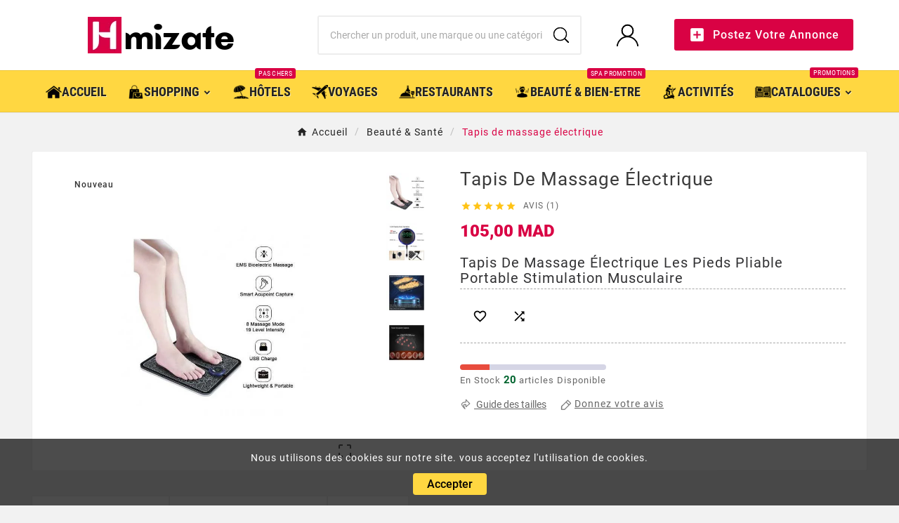

--- FILE ---
content_type: text/html; charset=utf-8
request_url: https://hmizate.ma/beaute-sante/tapis-de-massage-electrique-
body_size: 33895
content:
<!doctype html><html lang="fr"><head><meta charset="utf-8"><meta http-equiv="x-ua-compatible" content="ie=edge"><link rel="canonical" href="https://hmizate.ma/beaute-sante/tapis-de-massage-electrique-"><script type="application/ld+json">{
    "@context": "https://schema.org",
    "@type": "Organization",
    "name" : "Hmizate",
    "url" : "https://hmizate.ma/",
    "logo": {
      "@type": "ImageObject",
      "url":"https://hmizate.ma/img/logo-1706870377.jpg"
    }
  }</script> <script type="application/ld+json">{
    "@context": "https://schema.org",
    "@type": "WebPage",
    "isPartOf": {
      "@type": "WebSite",
      "url":  "https://hmizate.ma/",
      "name": "Hmizate"
    },
    "name": "Tapis de massage électrique",
    "url":  "https://hmizate.ma/beaute-sante/tapis-de-massage-electrique-"
  }</script> <script type="application/ld+json">{
      "@context": "https://schema.org",
      "@type": "BreadcrumbList",
      "itemListElement": [
                      {
              "@type": "ListItem",
              "position": 1,
              "name": "Accueil",
              "item": "https://hmizate.ma/"
              },                        {
              "@type": "ListItem",
              "position": 2,
              "name": "Beauté &amp; Santé",
              "item": "https://hmizate.ma/beaute-sante"
              },                        {
              "@type": "ListItem",
              "position": 3,
              "name": "Tapis de massage électrique",
              "item": "https://hmizate.ma/beaute-sante/tapis-de-massage-electrique-"
              }            ]
          }</script> <script type="application/ld+json">{
    "@context": "https://schema.org/",
    "@type": "Product",
    "name": "Tapis de massage électrique",
    "description": "Tapis de massage électrique les pieds pliable portable Stimulation musculaire",
    "category": "Beauté &amp; Santé",
    "image" :"https://hmizate.ma/245-home_default/tapis-de-massage-electrique-.jpg",    "sku": "106",
    "mpn": "106",
        "brand": {
      "@type": "Thing",
      "name": "Hmizate"
    },                        "offers": {
            "@type": "Offer",
            "priceCurrency": "MAD",
            "name": "Tapis de massage électrique",
            "price": "105",
            "url": "https://hmizate.ma/beaute-sante/tapis-de-massage-electrique-",
            "priceValidUntil": "2026-01-26",
                          "image": ["https://hmizate.ma/245-large_default/tapis-de-massage-electrique-.jpg","https://hmizate.ma/246-large_default/tapis-de-massage-electrique-.jpg","https://hmizate.ma/247-large_default/tapis-de-massage-electrique-.jpg","https://hmizate.ma/248-large_default/tapis-de-massage-electrique-.jpg"],
                        "sku": "106",
            "mpn": "106",
                                                "availability": "https://schema.org/InStock",
            "seller": {
              "@type": "Organization",
              "name": "Hmizate"
            }
          }
                }</script> <title>Tapis de massage électrique</title><meta name="description" content="Tapis de massage électrique les pieds pliable portable Stimulation musculaire"><meta name="keywords" content=""><link rel="canonical" href="https://hmizate.ma/beaute-sante/tapis-de-massage-electrique-"><meta property="og:title" content="Tapis de massage électrique" /><meta property="og:description" content="Tapis de massage électrique les pieds pliable portable Stimulation musculaire" /><meta property="og:url" content="https://hmizate.ma/beaute-sante/tapis-de-massage-electrique-" /><meta property="og:site_name" content="Hmizate" /><meta name="viewport" content="width=device-width, initial-scale=1"><link rel="icon" type="image/vnd.microsoft.icon" href="https://hmizate.ma/img/favicon.ico?1708352471"><link rel="shortcut icon" type="image/x-icon" href="https://hmizate.ma/img/favicon.ico?1708352471"><link rel="stylesheet" href="https://hmizate.ma/themes/v1_electron_1/assets/css/theme.css" type="text/css" media="all"><link rel="stylesheet" href="https://hmizate.ma/modules/blockreassurance/views/dist/front.css" type="text/css" media="all"><link rel="stylesheet" href="https://hmizate.ma/modules/ps_socialfollow/views/css/ps_socialfollow.css" type="text/css" media="all"><link rel="stylesheet" href="https://hmizate.ma/modules/ps_searchbar/ps_searchbar.css" type="text/css" media="all"><link rel="stylesheet" href="https://hmizate.ma/modules/ets_superspeed/views/css/hide.css" type="text/css" media="all"><link rel="stylesheet" href="https://hmizate.ma/modules/prestablog/views/css/grid-for-1-7-module.css" type="text/css" media="all"><link rel="stylesheet" href="https://hmizate.ma/modules/prestablog/views/css/grid-for-1-7-module-widget.css" type="text/css" media="all"><link rel="stylesheet" href="https://hmizate.ma/modules/prestablog/views/css/blog1.css" type="text/css" media="all"><link rel="stylesheet" href="https://hmizate.ma/modules/prestablog/views/css/custom1.css" type="text/css" media="all"><link rel="stylesheet" href="https://hmizate.ma/modules/productcomments/views/css/productcomments.css" type="text/css" media="all"><link rel="stylesheet" href="https://hmizate.ma/modules/tvcmscategoryslider/views/css/front.css" type="text/css" media="all"><link rel="stylesheet" href="https://hmizate.ma/modules/tvcmscookiesnotice/views/css/front.css" type="text/css" media="all"><link rel="stylesheet" href="https://hmizate.ma/modules/tvcmscustomsetting/views/css/back.css" type="text/css" media="all"><link rel="stylesheet" href="https://hmizate.ma/modules/tvcmscustomsetting/views/css/slick-theme.min.css" type="text/css" media="all"><link rel="stylesheet" href="https://hmizate.ma/modules/tvcmsnewsletterpopup/views/css/front.css" type="text/css" media="all"><link rel="stylesheet" href="https://hmizate.ma/modules/tvcmsproductcomments/views/css/front.css" type="text/css" media="all"><link rel="stylesheet" href="https://hmizate.ma/modules/tvcmsproductcompare/views/css/front.css" type="text/css" media="all"><link rel="stylesheet" href="https://hmizate.ma/modules/tvcmssearch/views/css/front.css" type="text/css" media="all"><link rel="stylesheet" href="https://hmizate.ma/modules/tvcmssingleblock/views/css/front.css" type="text/css" media="all"><link rel="stylesheet" href="https://hmizate.ma/modules/tvcmssizechart/views/css/front.css" type="text/css" media="all"><link rel="stylesheet" href="https://hmizate.ma/modules/tvcmsslider/views/css/front.css" type="text/css" media="all"><link rel="stylesheet" href="https://hmizate.ma/modules/tvcmsstockinfo/views/css/indicators.css" type="text/css" media="all"><link rel="stylesheet" href="https://hmizate.ma/modules/tvcmsstockinfo/views/css/front.css" type="text/css" media="all"><link rel="stylesheet" href="https://hmizate.ma/modules/tvcmstabproducts/views/css/front.css" type="text/css" media="all"><link rel="stylesheet" href="https://hmizate.ma/modules/tvcmstestimonial/views/css/front.css" type="text/css" media="all"><link rel="stylesheet" href="https://hmizate.ma/modules/tvcmsthemeoptions/views/css/jquery.minicolors.css" type="text/css" media="all"><link rel="stylesheet" href="https://hmizate.ma/modules/tvcmsthemeoptions/views/css/bootstrap-toggle.min.css" type="text/css" media="all"><link rel="stylesheet" href="https://hmizate.ma/modules/tvcmsthemeoptions/views/css/front.css" type="text/css" media="all"><link rel="stylesheet" href="https://hmizate.ma/modules/tvcmswishlist/views/css/tvcmswishlist.css" type="text/css" media="all"><link rel="stylesheet" href="https://hmizate.ma/modules/tvcmsbrandlist/views/css/front.css" type="text/css" media="all"><link rel="stylesheet" href="https://hmizate.ma/modules/tvcmsblog/views/css/front.css" type="text/css" media="all"><link rel="stylesheet" href="https://hmizate.ma/modules/tvcmsblogdisplayposts/views/css/front.css" type="text/css" media="all"><link rel="stylesheet" href="https://hmizate.ma/modules/ets_cfultimate/views/css/date.css" type="text/css" media="all"><link rel="stylesheet" href="https://hmizate.ma/modules/ets_cfultimate/views/css/style.css" type="text/css" media="all"><link rel="stylesheet" href="https://hmizate.ma/modules/ets_cfultimate/views/css/skin.min.css" type="text/css" media="all"><link rel="stylesheet" href="https://hmizate.ma/modules/ets_awesomeurl/views/css/front.css" type="text/css" media="all"><link rel="stylesheet" href="https://hmizate.ma/modules/ets_marketplace/views/css/shop_detailer.css" type="text/css" media="all"><link rel="stylesheet" href="https://hmizate.ma/modules/ets_marketplace/views/css/fo_products_page.css" type="text/css" media="all"><link rel="stylesheet" href="https://hmizate.ma/themes/v1_electron_1/modules/ets_marketplace/views/css/front_all.css" type="text/css" media="all"><link rel="stylesheet" href="https://hmizate.ma/modules/ets_marketplace/views/css/slick.css" type="text/css" media="all"><link rel="stylesheet" href="https://hmizate.ma/modules/glogin/views/css/glogin17-new.css" type="text/css" media="all"><link rel="stylesheet" href="https://hmizate.ma/modules/tvcmssliderofferbanner/views/css/front.css" type="text/css" media="all"><link rel="stylesheet" href="https://hmizate.ma/modules/tvcmsverticalmenu/views/css/font-awesome.css" type="text/css" media="all"><link rel="stylesheet" href="https://hmizate.ma/modules/tvcmsverticalmenu/views/css/Pe-icon-7-stroke.css" type="text/css" media="all"><link rel="stylesheet" href="https://hmizate.ma/modules/tvcmsverticalmenu/views/css/front.css" type="text/css" media="all"><link rel="stylesheet" href="https://hmizate.ma/modules/tvcmstwoofferbanner/views/css/front.css" type="text/css" media="all"><link rel="stylesheet" href="https://hmizate.ma/modules/tvcmsmegamenu/views/css/front.css" type="text/css" media="all"><link rel="stylesheet" href="https://hmizate.ma/modules/ndkeventsads//views/css/front.css" type="text/css" media="all"><link rel="stylesheet" href="https://hmizate.ma/modules/ndkeventsads//views/css/front17.css" type="text/css" media="all"><link rel="stylesheet" href="https://hmizate.ma/js/jquery/ui/themes/base/minified/jquery-ui.min.css" type="text/css" media="all"><link rel="stylesheet" href="https://hmizate.ma/js/jquery/ui/themes/base/minified/jquery.ui.theme.min.css" type="text/css" media="all"><link rel="stylesheet" href="https://hmizate.ma/modules/blockwishlist/public/wishlist.css" type="text/css" media="all"><link rel="stylesheet" href="https://hmizate.ma/js/jquery/plugins/fancybox/jquery.fancybox.css" type="text/css" media="all"><link rel="stylesheet" href="https://hmizate.ma/js/jquery/plugins/growl/jquery.growl.css" type="text/css" media="all"><link rel="stylesheet" href="https://hmizate.ma/modules/tvcmsproductpopup/views/css/front.css" type="text/css" media="all"><link rel="stylesheet" href="https://hmizate.ma/modules/tvcmsblog/views/css/tvcmsblog.css" type="text/css" media="all"><link rel="stylesheet" href="https://hmizate.ma/themes/v1_electron_1/assets/css/custom.css" type="text/css" media="all"><style>#EventsAdsFilter .category-filter
Specificity: (1,1,0)
 {
    padding: 16px;
}

#search_filters_brands, #search_filters_suppliers, .tvleft-right-penal-all-block, .block-categories, .tvcms-left-testimonial, #left-column .tvcmscustomer-services, #right-column .tvcmscustomer-services, .tvcmsblog-left-side {
    border: 1px solid rgba(0, 0, 0, 0.07);
    border-radius: 3px;
    margin-bottom: 30px;
    background-color: #ffffff;
    margin-top: 0px;
}</style><script>var TVCMSCUSTOMSETTING_BOTTOM_OPTION = "0";var TVCMSCUSTOMSETTING_DARK_MODE_INPUT = "0";var TVCMSCUSTOMSETTING_HOVER_IMG = "1";var TVCMSCUSTOMSETTING_MAIN_MENU_STICKY = "1";var TVCMSCUSTOMSETTING_PRODUCT_PAGE_BOTTOM_STICKY_STATUS = "1";var TVCMSCUSTOMSETTING_VERTICAL_MENU_OPEN = "0";var TVCMSCUSTOMSETTING_WOW_JS = "0";var TVCMSCUSTOMSETTING_iso_code_country = false;var TVCMSFRONTSIDE_THEME_SETTING_SHOW = "0";var ajaxBase = "https:\/\/hmizate.ma\/module\/ndkeventsads\/ajax";var ajax_path = "https:\/\/hmizate.ma\/modules\/tvcmsnewsletterpopup\/ajax.php";var always_load_content = false;var baseDir = "https:\/\/hmizate.ma\/";var blockwishlistController = "https:\/\/hmizate.ma\/module\/blockwishlist\/action";var defaultDataMessage = "Veuillez renseigner ce champ";var etsAwuFo = {"version":"1.2.3","conf":{"removeId":true,"removeAttrAlias":false,"removeAttrIdAlias":true}};var getThemeOptionsLink = "https:\/\/hmizate.ma\/module\/tvcmsthemeoptions\/default";var gettvcmsbestsellerproductslink = "https:\/\/hmizate.ma\/module\/tvcmsbestsellerproducts\/default";var gettvcmsfeaturedproductslink = "https:\/\/hmizate.ma\/module\/tvcmsfeaturedproducts\/default";var gettvcmsmegamenulink = "https:\/\/hmizate.ma\/module\/tvcmsmegamenu\/default";var gettvcmsnewproductslink = "https:\/\/hmizate.ma\/module\/tvcmsnewproducts\/default";var gettvcmsspecialproductslink = "https:\/\/hmizate.ma\/module\/tvcmsspecialproducts\/default";var gettvcmstabproductslink = "https:\/\/hmizate.ma\/module\/tvcmstabproducts\/default";var gettvcmsverticalmenulink = "https:\/\/hmizate.ma\/module\/tvcmsverticalmenu\/default";var img_ps_dir = "\/img\/";var logo_store = "logo_stores.png";var ndkeventsads_token = "1b6e18c806fe740e6e1dc23bb86afd24";var prestashop = {"cart":{"products":[],"totals":{"total":{"type":"total","label":"Total","amount":0,"value":"0,00\u00a0MAD"},"total_including_tax":{"type":"total","label":"Total TTC\u00a0:","amount":0,"value":"0,00\u00a0MAD"},"total_excluding_tax":{"type":"total","label":"Total HT\u00a0:","amount":0,"value":"0,00\u00a0MAD"}},"subtotals":{"products":{"type":"products","label":"Sous-total","amount":0,"value":"0,00\u00a0MAD"},"discounts":null,"shipping":{"type":"shipping","label":"Livraison","amount":0,"value":""},"tax":null},"products_count":0,"summary_string":"0 articles","vouchers":{"allowed":1,"added":[]},"discounts":[],"minimalPurchase":0,"minimalPurchaseRequired":""},"currency":{"id":2,"name":"Dirham marocain","iso_code":"MAD","iso_code_num":"504","sign":"MAD"},"customer":{"lastname":null,"firstname":null,"email":null,"birthday":null,"newsletter":null,"newsletter_date_add":null,"optin":null,"website":null,"company":null,"siret":null,"ape":null,"is_logged":false,"gender":{"type":null,"name":null},"addresses":[]},"language":{"name":"Fran\u00e7ais (French)","iso_code":"fr","locale":"fr-FR","language_code":"fr-fr","is_rtl":0,"date_format_lite":"d\/m\/Y","date_format_full":"d\/m\/Y H:i:s","id":2},"page":{"title":"","canonical":"https:\/\/hmizate.ma\/beaute-sante\/tapis-de-massage-electrique-","meta":{"title":"Tapis de massage \u00e9lectrique","description":"Tapis de massage \u00e9lectrique les pieds pliable portable Stimulation musculaire","keywords":"","robots":"index"},"page_name":"product","body_classes":{"lang-fr":true,"lang-rtl":false,"country-MA":true,"currency-MAD":true,"layout-full-width":true,"page-product":true,"tax-display-enabled":true,"page-customer-account":false,"product-id-106":true,"product-Tapis de massage \u00e9lectrique":true,"product-id-category-12":true,"product-id-manufacturer-0":true,"product-id-supplier-0":true,"product-available-for-order":true},"admin_notifications":[],"password-policy":{"feedbacks":{"0":"Tr\u00e8s faible","1":"Faible","2":"Moyenne","3":"Fort","4":"Tr\u00e8s fort","Straight rows of keys are easy to guess":"Les suites de touches sur le clavier sont faciles \u00e0 deviner","Short keyboard patterns are easy to guess":"Les mod\u00e8les courts sur le clavier sont faciles \u00e0 deviner.","Use a longer keyboard pattern with more turns":"Utilisez une combinaison de touches plus longue et plus complexe.","Repeats like \"aaa\" are easy to guess":"Les r\u00e9p\u00e9titions (ex. : \"aaa\") sont faciles \u00e0 deviner.","Repeats like \"abcabcabc\" are only slightly harder to guess than \"abc\"":"Les r\u00e9p\u00e9titions (ex. : \"abcabcabc\") sont seulement un peu plus difficiles \u00e0 deviner que \"abc\".","Sequences like abc or 6543 are easy to guess":"Sequences like \"abc\" or \"6543\" are easy to guess","Recent years are easy to guess":"Les ann\u00e9es r\u00e9centes sont faciles \u00e0 deviner.","Dates are often easy to guess":"Les dates sont souvent faciles \u00e0 deviner.","This is a top-10 common password":"Ce mot de passe figure parmi les 10 mots de passe les plus courants.","This is a top-100 common password":"Ce mot de passe figure parmi les 100 mots de passe les plus courants.","This is a very common password":"Ceci est un mot de passe tr\u00e8s courant.","This is similar to a commonly used password":"Ce mot de passe est similaire \u00e0 un mot de passe couramment utilis\u00e9.","A word by itself is easy to guess":"Un mot seul est facile \u00e0 deviner.","Names and surnames by themselves are easy to guess":"Les noms et les surnoms seuls sont faciles \u00e0 deviner.","Common names and surnames are easy to guess":"Les noms et les pr\u00e9noms courants sont faciles \u00e0 deviner.","Use a few words, avoid common phrases":"Utilisez quelques mots, \u00e9vitez les phrases courantes.","No need for symbols, digits, or uppercase letters":"Pas besoin de symboles, de chiffres ou de majuscules.","Avoid repeated words and characters":"\u00c9viter de r\u00e9p\u00e9ter les mots et les caract\u00e8res.","Avoid sequences":"\u00c9viter les s\u00e9quences.","Avoid recent years":"\u00c9vitez les ann\u00e9es r\u00e9centes.","Avoid years that are associated with you":"\u00c9vitez les ann\u00e9es qui vous sont associ\u00e9es.","Avoid dates and years that are associated with you":"\u00c9vitez les dates et les ann\u00e9es qui vous sont associ\u00e9es.","Capitalization doesn't help very much":"Les majuscules ne sont pas tr\u00e8s utiles.","All-uppercase is almost as easy to guess as all-lowercase":"Un mot de passe tout en majuscules est presque aussi facile \u00e0 deviner qu'un mot de passe tout en minuscules.","Reversed words aren't much harder to guess":"Les mots invers\u00e9s ne sont pas beaucoup plus difficiles \u00e0 deviner.","Predictable substitutions like '@' instead of 'a' don't help very much":"Predictable substitutions like \"@\" instead of \"a\" don't help very much","Add another word or two. Uncommon words are better.":"Ajoutez un autre mot ou deux. Pr\u00e9f\u00e9rez les mots peu courants."}}},"shop":{"name":"Hmizate","logo":"https:\/\/hmizate.ma\/img\/logo-1706870377.jpg","stores_icon":"https:\/\/hmizate.ma\/img\/logo_stores.png","favicon":"https:\/\/hmizate.ma\/img\/favicon.ico"},"core_js_public_path":"\/themes\/","urls":{"base_url":"https:\/\/hmizate.ma\/","current_url":"https:\/\/hmizate.ma\/beaute-sante\/tapis-de-massage-electrique-","shop_domain_url":"https:\/\/hmizate.ma","img_ps_url":"https:\/\/hmizate.ma\/img\/","img_cat_url":"https:\/\/hmizate.ma\/img\/c\/","img_lang_url":"https:\/\/hmizate.ma\/img\/l\/","img_prod_url":"https:\/\/hmizate.ma\/img\/p\/","img_manu_url":"https:\/\/hmizate.ma\/img\/m\/","img_sup_url":"https:\/\/hmizate.ma\/img\/su\/","img_ship_url":"https:\/\/hmizate.ma\/img\/s\/","img_store_url":"https:\/\/hmizate.ma\/img\/st\/","img_col_url":"https:\/\/hmizate.ma\/img\/co\/","img_url":"https:\/\/hmizate.ma\/themes\/v1_electron_1\/assets\/img\/","css_url":"https:\/\/hmizate.ma\/themes\/v1_electron_1\/assets\/css\/","js_url":"https:\/\/hmizate.ma\/themes\/v1_electron_1\/assets\/js\/","pic_url":"https:\/\/hmizate.ma\/upload\/","theme_assets":"https:\/\/hmizate.ma\/themes\/v1_electron_1\/assets\/","pages":{"address":"https:\/\/hmizate.ma\/adresse","addresses":"https:\/\/hmizate.ma\/adresses","authentication":"https:\/\/hmizate.ma\/connexion","manufacturer":"https:\/\/hmizate.ma\/brands","cart":"https:\/\/hmizate.ma\/panier","category":"https:\/\/hmizate.ma\/index.php?controller=category","cms":"https:\/\/hmizate.ma\/index.php?controller=cms","contact":"https:\/\/hmizate.ma\/nous-contacter","discount":"https:\/\/hmizate.ma\/reduction","guest_tracking":"https:\/\/hmizate.ma\/suivi-commande-invite","history":"https:\/\/hmizate.ma\/historique-commandes","identity":"https:\/\/hmizate.ma\/identite","index":"https:\/\/hmizate.ma\/","my_account":"https:\/\/hmizate.ma\/mon-compte","order_confirmation":"https:\/\/hmizate.ma\/confirmation-commande","order_detail":"https:\/\/hmizate.ma\/index.php?controller=order-detail","order_follow":"https:\/\/hmizate.ma\/suivi-commande","order":"https:\/\/hmizate.ma\/commande","order_return":"https:\/\/hmizate.ma\/index.php?controller=order-return","order_slip":"https:\/\/hmizate.ma\/avoirs","pagenotfound":"https:\/\/hmizate.ma\/page-introuvable","password":"https:\/\/hmizate.ma\/recuperation-mot-de-passe","pdf_invoice":"https:\/\/hmizate.ma\/index.php?controller=pdf-invoice","pdf_order_return":"https:\/\/hmizate.ma\/index.php?controller=pdf-order-return","pdf_order_slip":"https:\/\/hmizate.ma\/index.php?controller=pdf-order-slip","prices_drop":"https:\/\/hmizate.ma\/promotions","product":"https:\/\/hmizate.ma\/index.php?controller=product","registration":"https:\/\/hmizate.ma\/inscription","search":"https:\/\/hmizate.ma\/recherche","sitemap":"https:\/\/hmizate.ma\/plan-site","stores":"https:\/\/hmizate.ma\/magasins","supplier":"https:\/\/hmizate.ma\/fournisseur","brands":"https:\/\/hmizate.ma\/brands","register":"https:\/\/hmizate.ma\/inscription","order_login":"https:\/\/hmizate.ma\/commande?login=1"},"alternative_langs":[],"actions":{"logout":"https:\/\/hmizate.ma\/?mylogout="},"no_picture_image":{"bySize":{"side_product_default":{"url":"https:\/\/hmizate.ma\/img\/p\/fr-default-side_product_default.jpg","width":86,"height":86},"small_default":{"url":"https:\/\/hmizate.ma\/img\/p\/fr-default-small_default.jpg","width":98,"height":98},"cart_default":{"url":"https:\/\/hmizate.ma\/img\/p\/fr-default-cart_default.jpg","width":125,"height":125},"add_cart_def":{"url":"https:\/\/hmizate.ma\/img\/p\/fr-default-add_cart_def.jpg","width":200,"height":200},"bought_default":{"url":"https:\/\/hmizate.ma\/img\/p\/fr-default-bought_default.jpg","width":239,"height":239},"home_default":{"url":"https:\/\/hmizate.ma\/img\/p\/fr-default-home_default.jpg","width":239,"height":239},"medium_default":{"url":"https:\/\/hmizate.ma\/img\/p\/fr-default-medium_default.jpg","width":452,"height":452},"pd_custom":{"url":"https:\/\/hmizate.ma\/img\/p\/fr-default-pd_custom.jpg","width":452,"height":452},"pd4_def":{"url":"https:\/\/hmizate.ma\/img\/p\/fr-default-pd4_def.jpg","width":724,"height":724},"large_default":{"url":"https:\/\/hmizate.ma\/img\/p\/fr-default-large_default.jpg","width":800,"height":800}},"small":{"url":"https:\/\/hmizate.ma\/img\/p\/fr-default-side_product_default.jpg","width":86,"height":86},"medium":{"url":"https:\/\/hmizate.ma\/img\/p\/fr-default-home_default.jpg","width":239,"height":239},"large":{"url":"https:\/\/hmizate.ma\/img\/p\/fr-default-large_default.jpg","width":800,"height":800},"legend":""}},"configuration":{"display_taxes_label":true,"display_prices_tax_incl":false,"is_catalog":false,"show_prices":true,"opt_in":{"partner":false},"quantity_discount":{"type":"discount","label":"Remise sur prix unitaire"},"voucher_enabled":1,"return_enabled":1},"field_required":[],"breadcrumb":{"links":[{"title":"Accueil","url":"https:\/\/hmizate.ma\/"},{"title":"Beaut\u00e9 & Sant\u00e9","url":"https:\/\/hmizate.ma\/beaute-sante"},{"title":"Tapis de massage \u00e9lectrique","url":"https:\/\/hmizate.ma\/beaute-sante\/tapis-de-massage-electrique-"}],"count":3},"link":{"protocol_link":"https:\/\/","protocol_content":"https:\/\/"},"time":1768115899,"static_token":"1b6e18c806fe740e6e1dc23bb86afd24","token":"0bacc42a0084a6e3e75df15ae02119ca","debug":false};var productsAlreadyTagged = [];var ps_version = 8;var psemailsubscription_subscription = "https:\/\/hmizate.ma\/module\/ps_emailsubscription\/subscription";var psr_icon_color = "#F19D76";var removeFromWishlistUrl = "https:\/\/hmizate.ma\/module\/blockwishlist\/action?action=deleteProductFromWishlist";var ssIsCeInstalled = false;var ss_link_image_webp = "https:\/\/hmizate.ma\/modules\/ets_superspeed\/views\/img\/en.webp";var static_token = "1b6e18c806fe740e6e1dc23bb86afd24";var tvMainSmartSpeed = "600";var tvcms_base_dir = "https:\/\/hmizate.ma\/";var tvcms_setting = true;var tvthemename = "v1_electron_1";var wish_link = "https:\/\/hmizate.ma\/module\/tvcmswishlist\/mywishlist";var wishlistAddProductToCartUrl = "https:\/\/hmizate.ma\/module\/blockwishlist\/action?action=addProductToCart";var wishlistUrl = "https:\/\/hmizate.ma\/module\/blockwishlist\/view";</script><script type="text/javascript">var sp_link_base ='https://hmizate.ma';</script> <style></style> <script type="text/javascript">function renderDataAjax(jsonData)
{
    for (var key in jsonData) {
	    if(key=='java_script')
        {
            $('body').append(jsonData[key]);
        }
        else
            if($('#ets_speed_dy_'+key).length)
            {
                if($('#ets_speed_dy_'+key+' #layer_cart').length)
                {
                    $('#ets_speed_dy_'+key).before($('#ets_speed_dy_'+key+' #layer_cart').clone());
                    $('#ets_speed_dy_'+key+' #layer_cart').remove();
                    $('#layer_cart').before('<div class="layer_cart_overlay"></div>');
                }
                $('.ets_speed_dynamic_hook[id="ets_speed_dy_'+key+'"]').replaceWith(jsonData[key]);
            }
              
    }
    if($('#header .shopping_cart').length && $('#header .cart_block').length)
    {
        var shopping_cart = new HoverWatcher('#header .shopping_cart');
        var cart_block = new HoverWatcher('#header .cart_block');
        $("#header .shopping_cart a:first").hover(
    		function(){
    			if (ajaxCart.nb_total_products > 0 || parseInt($('.ajax_cart_quantity').html()) > 0)
    				$("#header .cart_block").stop(true, true).slideDown(450);
    		},
    		function(){
    			setTimeout(function(){
    				if (!shopping_cart.isHoveringOver() && !cart_block.isHoveringOver())
    					$("#header .cart_block").stop(true, true).slideUp(450);
    			}, 200);
    		}
    	);
    }
    if(typeof jsonData.custom_js!== undefined && jsonData.custom_js)
        $('head').append('<script src="'+sp_link_base+'/modules/ets_superspeed/views/js/script_custom.js">');
}</script> <style>.layered_filter_ul .radio,.layered_filter_ul .checkbox {
    display: inline-block;
}
.ets_speed_dynamic_hook .cart-products-count{
    display:none!important;
}
.ets_speed_dynamic_hook .ajax_cart_quantity ,.ets_speed_dynamic_hook .ajax_cart_product_txt,.ets_speed_dynamic_hook .ajax_cart_product_txt_s{
    display:none!important;
}
.ets_speed_dynamic_hook .shopping_cart > a:first-child:after {
    display:none!important;
}</style><script async src="https://www.googletagmanager.com/gtag/js?id=G-156QPGH9VT "></script> <script>window.dataLayer = window.dataLayer || [];
  function gtag(){dataLayer.push(arguments);}
  gtag('js', new Date());
  gtag(
    'config',
    'G-156QPGH9VT ',
    {
      'debug_mode':false
                      }
  );</script> <script type="text/javascript">var url_basic_ets = 'https://hmizate.ma/';
    var link_contact_ets = 'https://hmizate.ma/module/ets_cfultimate/contact';
    var ets_cfu_recaptcha_enabled = 0;
    var ets_cfu_iso_code = 'fr';
    var ets_cfu_locale = 'fr';
                var hidden_reference = 1;</script> <script type="text/javascript">var text_sent_successfully= 'Bien envoyé';
var ets_mp_text_confim_payment ='Confirmez-vous que vous avez effectué le paiement?';</script> <script>var gglogin_appid = '109641681615-6958u633ieulvfnuvsc81jlkd6l63b3g.apps.googleusercontent.com';
        var ggl_loginloader = 'https://hmizate.ma/module/glogin/loginloader?ajax=1';
        
                
        
                var baseDir = prestashop.urls.base_url;
        var baseUri = prestashop.urls.base_url;</script>  <script>var ndk_markers = [];</script> <script src="https://maps.googleapis.com/maps/api/js?key=AIzaSyA3DTCCsEOlO4EIkJxMaikjkE5pacaJFsw&libraries=geometry"
async defer></script> <link rel="dns-prefetch" href="https://hmizate.ma" /><link rel="preconnect" href="https://hmizate.ma" crossorigin /><link rel="preload" href="https://hmizate.ma/themes/v1_electron_1/assets/css/570eb83859dc23dd0eec423a49e147fe.woff2" as="font" type="font/woff2" crossorigin /><link rel="preload" href="https://hmizate.ma/themes/v1_electron_1/assets/css/../fonts/roboto/KFOlCnqEu92Fr1MmYUtfBBc4.woff2" as="font" type="font/woff2" crossorigin /><link rel="preload" href="https://hmizate.ma/themes/v1_electron_1/assets/css/../fonts/roboto-condensed/ieVl2ZhZI2eCN5jzbjEETS9weq8-19K7DQ.woff2" as="font" type="font/woff2" crossorigin media='(min-width: 992px)' /><link as="style" rel="stylesheet preload" type="text/css" href="https://hmizate.ma/themes/v1_electron_1/assets/css/material-fonts.css" /><link as="style" rel="stylesheet preload" type="text/css" href="https://hmizate.ma/themes/v1_electron_1/assets/css/roboto.css" /><link as="style" rel="stylesheet preload" type="text/css" href="https://hmizate.ma/themes/v1_electron_1/assets/css/roboto-condensed.css" media='(min-width: 992px)' /><meta content="width=device-width, initial-scale=1" name="viewport"><meta property="og:type" content="product"><meta property="og:url" content="https://hmizate.ma/beaute-sante/tapis-de-massage-electrique-"><meta property="og:title" content="Tapis de massage électrique"><meta property="og:site_name" content="Hmizate"><meta property="og:description" content="Tapis de massage électrique les pieds pliable portable Stimulation musculaire"><meta property="og:image" content="https://hmizate.ma/245-large_default/tapis-de-massage-electrique-.jpg"><meta property="product:pretax_price:amount" content="105"><meta property="product:pretax_price:currency" content="MAD"><meta property="product:price:amount" content="105"><meta property="product:price:currency" content="MAD"><link rel="stylesheet" href="https://cdnjs.cloudflare.com/ajax/libs/font-awesome/6.5.0/css/all.min.css"></head><body id="product" class="lang-fr country-ma currency-mad layout-full-width page-product tax-display-enabled product-id-106 product-tapis-de-massage-electrique product-id-category-12 product-id-manufacturer-0 product-id-supplier-0 product-available-for-order text1-dark text2-dark" data-mouse-hover-img='1' data-menu-sticky='1'><div id="ets_speed_dy_74displayAfterBodyOpeningTag" data-moudule="74" data-module-name="tvcmscookiesnotice" data-hook="displayAfterBodyOpeningTag" data-params='[]' class="ets_speed_dynamic_hook" ></div><div class="prod-animation tvcms-snackbar hidden-sm-down"><div class="tvcms-prod-popup"><div class="tvproduct-wrapper bottom-to-top hb-animate-element"><span class="tvprodpopup-close"><i class="material-icons">&#xe5cd;</i></span><div class="tvproduct-image"><a href="https://hmizate.ma/beaute-sante/skinoral-gel-nettoyant-400-ml" class="thumbnail product-thumbnail"><img src="https://hmizate.ma/708-side_product_default/skinoral-gel-nettoyant-400-ml.jpg" alt="Skinoral gel nettoyant 400 ml" class="tvproduct-defult-img tv-img-responsive" height="86" width="86" loading="lazy"></a><ul class="product-flags tvproduct-online-new-wrapper"><li class="product-flag new">Nouveau</li></ul></div><div class="tvproduct-info-box-wrapper"><div class="tvall-product-star-icon"><div class="star_content"><div class="star"><i class='material-icons'>&#xe838;</i></div><div class="star"><i class='material-icons'>&#xe838;</i></div><div class="star"><i class='material-icons'>&#xe838;</i></div><div class="star"><i class='material-icons'>&#xe838;</i></div><div class="star"><i class='material-icons'>&#xe838;</i></div></div><div class='tvall-product-review'>Avis&nbsp;(0)</div></div><div class="tvproduct-name product-title"><a href="https://hmizate.ma/beaute-sante/skinoral-gel-nettoyant-400-ml"><h6>Skinoral gel nettoyant 400 ml</h6></a></div><div class="tv-product-price"><div class="product-price-and-shipping"><span class="price">179,00&nbsp;MAD</span></div></div></div></div></div><div class="tvcms-prod-popup"><div class="tvproduct-wrapper bottom-to-top hb-animate-element"><span class="tvprodpopup-close"><i class="material-icons">&#xe5cd;</i></span><div class="tvproduct-image"><a href="https://hmizate.ma/beaute-sante/pack-forever-anti-chute-" class="thumbnail product-thumbnail"><img src="https://hmizate.ma/707-side_product_default/pack-forever-anti-chute-.jpg" alt="Pack Forever Anti-Chute" class="tvproduct-defult-img tv-img-responsive" height="86" width="86" loading="lazy"></a><ul class="product-flags tvproduct-online-new-wrapper"><li class="product-flag new">Nouveau</li></ul></div><div class="tvproduct-info-box-wrapper"><div class="tvall-product-star-icon"><div class="star_content"><div class="star"><i class='material-icons'>&#xe838;</i></div><div class="star"><i class='material-icons'>&#xe838;</i></div><div class="star"><i class='material-icons'>&#xe838;</i></div><div class="star"><i class='material-icons'>&#xe838;</i></div><div class="star"><i class='material-icons'>&#xe838;</i></div></div><div class='tvall-product-review'>Avis&nbsp;(0)</div></div><div class="tvproduct-name product-title"><a href="https://hmizate.ma/beaute-sante/pack-forever-anti-chute-"><h6>Pack Forever Anti-Chute</h6></a></div><div class="tv-product-price"><div class="product-price-and-shipping"><span class="price">379,00&nbsp;MAD</span></div></div></div></div></div><div class="tvcms-prod-popup"><div class="tvproduct-wrapper bottom-to-top hb-animate-element"><span class="tvprodpopup-close"><i class="material-icons">&#xe5cd;</i></span><div class="tvproduct-image"><a href="https://hmizate.ma/beaute-sante/ucerin-hyaluron-filler-peau-seche-50ml-creme-solaire-spf50" class="thumbnail product-thumbnail"><img src="https://hmizate.ma/701-side_product_default/ucerin-hyaluron-filler-peau-seche-50ml-creme-solaire-spf50.jpg" alt="ucerin Hyaluron-Filler Peau Sèche 50ml + Crème Solaire SPF50" class="tvproduct-defult-img tv-img-responsive" height="86" width="86" loading="lazy"></a><ul class="product-flags tvproduct-online-new-wrapper"><li class="product-flag discount">-100,00&nbsp;MAD</li><li class="product-flag new">Nouveau</li></ul></div><div class="tvproduct-info-box-wrapper"><div class="tvall-product-star-icon"><div class="star_content"><div class="star star_on"><i class='material-icons'>&#xe838;</i></div><div class="star star_on"><i class='material-icons'>&#xe838;</i></div><div class="star star_on"><i class='material-icons'>&#xe838;</i></div><div class="star star_on"><i class='material-icons'>&#xe838;</i></div><div class="star star_on"><i class='material-icons'>&#xe838;</i></div></div><div class='tvall-product-review'>Avis&nbsp;(1)</div></div><div class="tvproduct-name product-title"><a href="https://hmizate.ma/beaute-sante/ucerin-hyaluron-filler-peau-seche-50ml-creme-solaire-spf50"><h6>ucerin Hyaluron-Filler Peau Sèche 50ml + Crème Solaire SPF50</h6></a></div><div class="tv-product-price"><div class="product-price-and-shipping"><span class="price">320,00&nbsp;MAD</span><span class="regular-price">420,00&nbsp;MAD</span></div></div></div></div></div><div class="tvcms-prod-popup"><div class="tvproduct-wrapper bottom-to-top hb-animate-element"><span class="tvprodpopup-close"><i class="material-icons">&#xe5cd;</i></span><div class="tvproduct-image"><a href="https://hmizate.ma/beaute-sante/calor-seche-cheveux-elite-handy-dry-cv1801f0" class="thumbnail product-thumbnail"><img src="https://hmizate.ma/697-side_product_default/calor-seche-cheveux-elite-handy-dry-cv1801f0.jpg" alt="Calor Sèche-Cheveux Elite Handy Dry CV1801F0" class="tvproduct-defult-img tv-img-responsive" height="86" width="86" loading="lazy"><img class="tvproduct-hover-img tv-img-responsive" src="https://hmizate.ma/696-side_product_default/calor-seche-cheveux-elite-handy-dry-cv1801f0.jpg" alt="Calor Sèche-Cheveux Elite Handy Dry CV1801F0" height="86" width="86" loading="lazy"></a><ul class="product-flags tvproduct-online-new-wrapper"><li class="product-flag discount">-100,00&nbsp;MAD</li><li class="product-flag new">Nouveau</li></ul></div><div class="tvproduct-info-box-wrapper"><div class="tvall-product-star-icon"><div class="star_content"><div class="star star_on"><i class='material-icons'>&#xe838;</i></div><div class="star star_on"><i class='material-icons'>&#xe838;</i></div><div class="star star_on"><i class='material-icons'>&#xe838;</i></div><div class="star star_on"><i class='material-icons'>&#xe838;</i></div><div class="star star_on"><i class='material-icons'>&#xe838;</i></div></div><div class='tvall-product-review'>Avis&nbsp;(1)</div></div><div class="tvproduct-name product-title"><a href="https://hmizate.ma/beaute-sante/calor-seche-cheveux-elite-handy-dry-cv1801f0"><h6>Calor Sèche-Cheveux Elite Handy Dry CV1801F0</h6></a></div><div class="tv-product-price"><div class="product-price-and-shipping"><span class="price">229,00&nbsp;MAD</span><span class="regular-price">329,00&nbsp;MAD</span></div></div></div></div></div><div class="tvcms-prod-popup"><div class="tvproduct-wrapper bottom-to-top hb-animate-element"><span class="tvprodpopup-close"><i class="material-icons">&#xe5cd;</i></span><div class="tvproduct-image"><a href="https://hmizate.ma/objets-connectes/casque-sans-fil-baseus-d02-pro" class="thumbnail product-thumbnail"><img src="https://hmizate.ma/681-side_product_default/casque-sans-fil-baseus-d02-pro.jpg" alt="Casque sans fil Baseus D02 Pro" class="tvproduct-defult-img tv-img-responsive" height="86" width="86" loading="lazy"><img class="tvproduct-hover-img tv-img-responsive" src="https://hmizate.ma/678-side_product_default/casque-sans-fil-baseus-d02-pro.jpg" alt="Casque sans fil Baseus D02 Pro" height="86" width="86" loading="lazy"></a><ul class="product-flags tvproduct-online-new-wrapper"><li class="product-flag discount">-100,00&nbsp;MAD</li><li class="product-flag new">Nouveau</li></ul></div><div class="tvproduct-info-box-wrapper"><div class="tvall-product-star-icon"><div class="star_content"><div class="star star_on"><i class='material-icons'>&#xe838;</i></div><div class="star star_on"><i class='material-icons'>&#xe838;</i></div><div class="star star_on"><i class='material-icons'>&#xe838;</i></div><div class="star star_on"><i class='material-icons'>&#xe838;</i></div><div class="star star_on"><i class='material-icons'>&#xe838;</i></div></div><div class='tvall-product-review'>Avis&nbsp;(1)</div></div><div class="tvproduct-name product-title"><a href="https://hmizate.ma/objets-connectes/casque-sans-fil-baseus-d02-pro"><h6>Casque sans fil Baseus D02 Pro</h6></a></div><div class="tv-product-price"><div class="product-price-and-shipping"><span class="price">369,00&nbsp;MAD</span><span class="regular-price">469,00&nbsp;MAD</span></div></div></div></div></div></div><main><div class="tv-main-div " style='background-color:#f2f2f2;;background-repeat:repeat;background-attachment:fixed;'><header id="header"><div class="tvcmsdesktop-top-header-wrapper header-1" data-header-layout="1"><div class='container-fluid tvcmsdesktop-top-second hidden-md-down'><div class="container"><div class="row tvcmsdesktop-top-header-box" ><div class='col-lg-4 col-md-4 col-xl-4 col-sm-12 tvcms-header-logo-wrapper'><div class="hidden-sm-down tvcms-header-logo" id="tvcmsdesktop-logo"></div></div><div class="col-lg-4 col-md-4 col-xl-4 col-sm-12 tvcmsheader-search"><div class='tvcmssearch-wrapper' id="_desktop_search"></div></div><div class="col-lg-4 col-md-4 col-xl-4 col-sm-12 tvcmsheader-nav-right"><div class="tv-contact-account-cart-wrapper" style="display: flex;justify-content: space-around;"><div id='tvcmsdesktop-account-button'></div><div class="post-button-wrapper"><a class="btn btn-primary btn-post-announce" href="https://hmizate.ma/module/ndkeventsads/post" title=" Postez votre annonce"style="display: flex;align-items: center;justify-content: space-between;padding: 10px 20px;text-transform: math-auto;"><i class="material-icons" style="font-size:25px;margin-right: 10px;">add_box</i> Postez votre annonce</a></div></div></div></div></div></div><div class="tvcms-header-menu-offer-wrapper tvcmsheader-sticky"><div class="position-static tvcms-header-menu"><div class='tvcmsmain-menu-wrapper container'><div id='tvdesktop-megamenu'></div></div><div class="tvcmsdesktop-contact tvforce-hide"></div></div></div></div><div id='tvcms-mobile-view-header' class="hidden-lg-up tvheader-mobile-layout mh2 mobile-header-2" data-header-mobile-layout="2"><div class="tvcmsmobile-top-wrapper"><div class='tvmobileheader-offer-wrapper col-sm-12'></div></div><div class="tvcmsheader-sticky"><div class='tvcmsmobile-header-search-logo-wrapper '><div class="tvcmsmobile-header-menu col-md-1 col-sm-1"><div class="tvmobile-sliderbar-btn"><a href="Javascript:void(0);" title=""><svg fill="#000000" width="21.377px" height="20.938px" viewBox="0 0 32 32" version="1.1" xmlns="http://www.w3.org/2000/svg"><path d="M0.844 6.050c-0.256-0.256-0.381-0.581-0.381-0.975s0.125-0.719 0.381-0.975 0.581-0.381 0.975-0.381h28.512c0.394 0 0.719 0.125 0.975 0.381s0.381 0.581 0.381 0.975-0.125 0.719-0.381 0.975-0.581 0.381-0.975 0.381h-28.512c-0.394 0-0.719-0.125-0.975-0.381zM31.306 14.963c0.256 0.256 0.381 0.581 0.381 0.975s-0.125 0.719-0.381 0.975-0.581 0.381-0.975 0.381h-28.512c-0.394 0-0.719-0.125-0.975-0.381s-0.381-0.581-0.381-0.975 0.125-0.719 0.381-0.975 0.581-0.381 0.975-0.381h28.512c0.394 0 0.719 0.125 0.975 0.381zM31.306 25.819c0.256 0.256 0.381 0.581 0.381 0.975s-0.125 0.719-0.381 0.975-0.581 0.381-0.975 0.381h-28.512c-0.394 0-0.719-0.125-0.975-0.381s-0.381-0.581-0.381-0.975 0.125-0.719 0.381-0.975 0.581-0.381 0.975-0.381h28.512c0.394 0 0.719 0.131 0.975 0.381z"></path></svg></a></div><div class="tvmobile-slidebar"><div class="tvmobile-dropdown-close"><a href="Javascript:void(0);"><i class='material-icons'>&#xe14c;</i></a></div><div id='tvmobile-megamenu'><div class="container_tv_megamenu"><div id="tv-menu-horizontal" class="tv-menu-horizontal clearfix"><ul class="menu-content"><li class="tvmega-menu-title">Mega Menu</li><li class="level-1 "><a href="https://hmizate.ma/"><img class="img-icon" src="/modules/tvcmsmegamenu/views/img/icons/cd93664bbc9223241225c7ac65787c8466bee2da_page-daccueil (1).png" alt="ACCUEIL" width="23" height="20"/><span>ACCUEIL</span></a><span class="icon-drop-mobile"></span></li><li class="level-1 parent"><a href="/accueil"><img class="img-icon" src="/modules/tvcmsmegamenu/views/img/icons/10bcfbef72bf4540712a6a497d3cef30befd2a8c_sacs-en-papier (1).png" alt="SHOPPING" width="23" height="20"/><span>SHOPPING</span></a><span class="icon-drop-mobile"></span></li><li class="level-1 "><a href="/deal/hotels-c2"><img class="img-icon" src="/modules/tvcmsmegamenu/views/img/icons/0cc8dd59ebd9a89b41ee2f4b92dfe5ed51e637c4_fad668be38a7d7d6a8048d08fee26f7b00ea47a5_parasol-econ.png" alt="HÔTELS" width="23" height="20"/><span>HÔTELS</span><span class="menu-subtitle" style="background:#d90244;" > pas chers</span></a><span class="icon-drop-mobile"></span></li><li class="level-1 "><a href="/deal/voyages-c3"><img class="img-icon" src="/modules/tvcmsmegamenu/views/img/icons/cb1e96a48333d461dbbc44afaa5d06999145eeae_avion (1).png" alt="VOYAGES" width="23" height="20"/><span>VOYAGES</span></a><span class="icon-drop-mobile"></span></li><li class="level-1 "><a href="/deal/restaurants-c4"><img class="img-icon" src="/modules/tvcmsmegamenu/views/img/icons/1d7bdb0976c0dc70b6a602409bcf871729f1ce12_83024f7bdde0fe5bf05039254edc3d6ad90e86a7_restauration (1).png" alt="RESTAURANTS" width="23" height="20"/><span>RESTAURANTS</span></a><span class="icon-drop-mobile"></span></li><li class="level-1 "><a href="/deal/beaute-et-bien-etre-c19"><img class="img-icon" src="/modules/tvcmsmegamenu/views/img/icons/c4b02c111c437f4bd09a31f1fc90bfa25087f8da_salon-de-beaute (1).png" alt="BEAUTÉ &amp; BIEN-ETRE" width="23" height="20"/><span>BEAUTÉ &amp; BIEN-ETRE</span><span class="menu-subtitle" style="background:#d90244;" > SPA PROMOTION </span></a><span class="icon-drop-mobile"></span></li><li class="level-1 "><a href="/deal/activites"><img class="img-icon" src="/modules/tvcmsmegamenu/views/img/icons/ad9dbd39237c02f9ba217d324f411cce01b0285a_exercice (1).png" alt="ACTIVITÉS " width="23" height="20"/><span>ACTIVITÉS </span></a><span class="icon-drop-mobile"></span></li><li class="level-1 parent"><a href="/deal/catalogues-c6"><img class="img-icon" src="/modules/tvcmsmegamenu/views/img/icons/1ad304d29b5c37299718845e9039064a63f10548_magazine (1).png" alt="CATALOGUES" width="23" height="20"/><span>CATALOGUES</span><span class="menu-subtitle" style="background:#d90244;" > promotions </span></a><span class="icon-drop-mobile"></span></li></ul></div></div></div><div class="tvcmsmobile-contact"><div id="_desktop_contact_link" class=""><div id="contact-link"><a target="_blank" href="https://wa.me/"><i class="material-icons">&#xe0b0;</i><svg fill="#666666" height="20px" width="20px" version="1.1" id="Layer_1" xmlns="http://www.w3.org/2000/svg" xmlns:xlink="http://www.w3.org/1999/xlink" viewBox="0 0 308 308" xml:space="preserve"style="margin: 0 5px 0 0;line-height: 30px;display: inline-block;vertical-align: middle;width: 20px;"><g id="SVGRepo_bgCarrier" stroke-width="0"/><g id="SVGRepo_tracerCarrier" stroke-linecap="round" stroke-linejoin="round"/><g id="SVGRepo_iconCarrier"> <g id="XMLID_468_"> <path id="XMLID_469_" d="M227.904,176.981c-0.6-0.288-23.054-11.345-27.044-12.781c-1.629-0.585-3.374-1.156-5.23-1.156 c-3.032,0-5.579,1.511-7.563,4.479c-2.243,3.334-9.033,11.271-11.131,13.642c-0.274,0.313-0.648,0.687-0.872,0.687 c-0.201,0-3.676-1.431-4.728-1.888c-24.087-10.463-42.37-35.624-44.877-39.867c-0.358-0.61-0.373-0.887-0.376-0.887 c0.088-0.323,0.898-1.135,1.316-1.554c1.223-1.21,2.548-2.805,3.83-4.348c0.607-0.731,1.215-1.463,1.812-2.153 c1.86-2.164,2.688-3.844,3.648-5.79l0.503-1.011c2.344-4.657,0.342-8.587-0.305-9.856c-0.531-1.062-10.012-23.944-11.02-26.348 c-2.424-5.801-5.627-8.502-10.078-8.502c-0.413,0,0,0-1.732,0.073c-2.109,0.089-13.594,1.601-18.672,4.802 c-5.385,3.395-14.495,14.217-14.495,33.249c0,17.129,10.87,33.302,15.537,39.453c0.116,0.155,0.329,0.47,0.638,0.922 c17.873,26.102,40.154,45.446,62.741,54.469c21.745,8.686,32.042,9.69,37.896,9.69c0.001,0,0.001,0,0.001,0 c2.46,0,4.429-0.193,6.166-0.364l1.102-0.105c7.512-0.666,24.02-9.22,27.775-19.655c2.958-8.219,3.738-17.199,1.77-20.458 C233.168,179.508,230.845,178.393,227.904,176.981z"/> <path id="XMLID_470_" d="M156.734,0C73.318,0,5.454,67.354,5.454,150.143c0,26.777,7.166,52.988,20.741,75.928L0.212,302.716 c-0.484,1.429-0.124,3.009,0.933,4.085C1.908,307.58,2.943,308,4,308c0.405,0,0.813-0.061,1.211-0.188l79.92-25.396 c21.87,11.685,46.588,17.853,71.604,17.853C240.143,300.27,308,232.923,308,150.143C308,67.354,240.143,0,156.734,0z M156.734,268.994c-23.539,0-46.338-6.797-65.936-19.657c-0.659-0.433-1.424-0.655-2.194-0.655c-0.407,0-0.815,0.062-1.212,0.188 l-40.035,12.726l12.924-38.129c0.418-1.234,0.209-2.595-0.561-3.647c-14.924-20.392-22.813-44.485-22.813-69.677 c0-65.543,53.754-118.867,119.826-118.867c66.064,0,119.812,53.324,119.812,118.867 C276.546,215.678,222.799,268.994,156.734,268.994z"/> </g> </g></svg></a></div></div></div><div id='tvmobile-lang'></div><div id='tvmobile-curr'></div></div><div class="modal-backdrop-menu"></div></div><div class="tvcmsmobile-header-logo-right-wrapper col-md-7 col-sm-7"><div id='tvcmsmobile-header-logo'><a href="https://hmizate.ma/" class="tv-header-logo"><img class="logo img-responsive" src="https://hmizate.ma/img/logo-1706870377.jpg" alt="Hmizate" height="34" width="200"></a></div></div><div class="tvcmsmobile-header-search col-md-4 col-sm-4"><div class="tvmobile-search-icon"><div class="tvheader-sarch-display"><div class="tvheader-search-display-icon"><div class="tvsearch-open"><svg version="1.1" id="Layer_1" x="0px" y="0px" width="30px" height="30px" viewBox="0 0 30 30" style="enable-background:new 0 0 30 30;" xml:space="preserve"><g><polygon style="fill:none;stroke:#000000;stroke-width:1.5;stroke-miterlimit:10;" points="29.245,30 21.475,22.32 22.23,21.552 30,29.232 " /><circle style="fill:none;stroke:#000000;stroke-width:1.5;stroke-miterlimit:10;" cx="13" cy="13" r="12.1" /><circle style="fill:none;stroke:#000000;stroke-width:1.5;stroke-miterlimit:10;" cx="13" cy="13" r="12.5" /></g></svg></div><div class="tvsearch-close"><svg version="1.1" id="Layer_1" x="0px" y="0px" width="24px" height="24px" viewBox="0 0 20 20" xml:space="preserve"><g><rect x="9.63" y="-3.82" transform="matrix(0.7064 -0.7078 0.7078 0.7064 -4.1427 10.0132)" width="1" height="27.641"></rect></g><g><rect x="9.63" y="-3.82" transform="matrix(-0.7064 -0.7078 0.7078 -0.7064 9.9859 24.1432)" width="1" height="27.641"></rect></g></svg></div></div></div></div><div id="tvcmsmobile-account-button"><div class="tvcms-header-myaccount"><div class="tv-header-account"><div class="tv-account-wrapper"><button class="btn-unstyle tv-myaccount-btn tv-myaccount-btn-desktop" name="User Icon" aria-label="User Icon"><svg version="1.1" id="Layer_1" x="0px" y="0px" width="30.932px" height="31.088px" viewBox="0 0 30.932 31.088" xml:space="preserve"><g><path style="fill:none;stroke:#000000;stroke-width:1.5;stroke-miterlimit:10;" d="M15.444,17.898c7.457,0,13.596,5.579,14.509,12.789h0.513c-1.226-7.997-7.473-13.061-15.001-13.061c-7.528,0-13.776,5.063-14.999,13.061h0.47C1.848,23.479,7.987,17.898,15.444,17.898z"></path><path style="fill:none;stroke:#000000;stroke-width:1.5;stroke-miterlimit:10;" d="M15.466,17.151c-4.23,0-7.67-3.438-7.67-7.668c0-4.231,3.44-7.671,7.67-7.671c4.232,0,7.67,3.439,7.67,7.671C23.136,13.714,19.698,17.151,15.466,17.151"></path><circle style="fill:none;stroke:#000000;stroke-width:1.5;stroke-miterlimit:10;" cx="15.466" cy="9.49" r="8.152"></circle></g></svg></button><ul class="dropdown-menu tv-account-dropdown tv-dropdown"><li class="tvmobile-account"><div id="tvcmsdesktop-user-info" class="tvcms-header-sign user-info tvheader-sign"><a href="https://hmizate.ma/mon-compte" class="tvhedaer-sign-btn" title="Log into your customer account" rel="nofollow"><i class="material-icons">&#xe7fd;</i><span class="tvhedaer-sign-span">Connexion</span></a></div></li><li class="tvmobile-wishlist"><script>var wishlistProductsIds='';var baseDir ='https://hmizate.ma/';var static_token='1b6e18c806fe740e6e1dc23bb86afd24';var isLogged ='';var loggin_required='Vous devez être connecté pour gérer votre liste de souhaits.	';var added_to_wishlist ='Vous devez être connecté pour gérer votre liste de souhaits.	';var mywishlist_url='https://hmizate.ma/module/tvcmswishlist/mywishlist';var isLoggedWishlist=false;</script><div id="_desktop_wishtlistTop" class="pull-right tvcmsdesktop-view-wishlist"><a class="wishtlist_top tvdesktop-wishlist" href="https://hmizate.ma/module/tvcmswishlist/mywishlist"><div class="tvwishlist-icon"><i class='material-icons'>&#xe87d;</i></div><div class="tvwishlist-name"><span>liste de souhaits</span><span class="cart-wishlist-number tvwishlist-number">(0 )</span></div></a></div></li><li class="tvmobile-compare"><div class="tvcmsdesktop-view-compare"><a class="link_wishlist tvdesktop-view-compare tvcmscount-compare-product" href="https://hmizate.ma/module/tvcmsproductcompare/productcomparelist" title="Product Compare"><div class="tvdesktop-compare-icon"><i class='material-icons'>&#xe043;</i></div><div class="tvdesktop-view-compare-name"> comparer <span class="count-product">(0)</span></div></a></div></li></ul></div></div></div></div><div id="tvmobile-post-button"><a class="btn-post-mobile" href="https://hmizate.ma/module/ndkeventsads/post" title="Postez votre annonce"style="font-size: 20px;color: white;padding: 4px;"><i class="material-icons" style="color: #d90244;margin-left: 13px;margin-right: -6px;font-size: 35px;" >add_box</i></a></div></div></div><div id="tvcmsmobile-search"><div class="search-widget tvcmsheader-search" data-search-controller-url="//hmizate.ma/recherche"><div class="tvsearch-top-wrapper"><div class="tvheader-sarch-display"><div class="tvheader-search-display-icon"><div class="tvsearch-open"><svg version="1.1" id="Layer_1" x="0px" y="0px" width="30px" height="30px" viewBox="0 0 30 30" xml:space="preserve"><g><polygon points="29.245,30 21.475,22.32 22.23,21.552 30,29.232 " style="fill:none;stroke:#000000;stroke-width:1.5;stroke-miterlimit:10;" /><circle cx="13" cy="13" r="12.1" style="fill:none;stroke:#000000;stroke-width:1.5;stroke-miterlimit:10;" /><circle cx="13" cy="13" r="12.5" style="fill:none;stroke:#000000;stroke-width:1.5;stroke-miterlimit:10;" /></g></svg></div><div class="tvsearch-close"><svg version="1.1" id="Layer_1" x="0px" y="0px" width="24px" height="24px" viewBox="0 0 20 20" xml:space="preserve"><g><rect x="9.63" y="-3.82" transform="matrix(0.7064 -0.7078 0.7078 0.7064 -4.1427 10.0132)" width="1" height="27.641"></rect></g><g><rect x="9.63" y="-3.82" transform="matrix(-0.7064 -0.7078 0.7078 -0.7064 9.9859 24.1432)" width="1" height="27.641"></rect></g></svg></div></div></div><div class="tvsearch-header-display-wrappper tvsearch-header-display-full"><form method="get" action="//hmizate.ma/recherche"><input type="hidden" name="controller" value="search" /><div class="tvheader-top-search"><div class="tvheader-top-search-wrapper-info-box"><input type="text" name="s" class='tvcmssearch-words' placeholder="Chercher un produit, une marque ou une catégorie " aria-label="Chercher " autocomplete="off" /></div></div><div class="tvheader-top-search-wrapper"><button type="submit" class="tvheader-search-btn" aria-label="Search"><svg version="1.1" id="Layer_1" x="0px" y="0px" width="22px" height="22px" viewBox="0 0 30 30" xml:space="preserve"><g><polygon points="29.245,30 21.475,22.32 22.23,21.552 30,29.232 " style="fill:none;stroke:#000000;stroke-width:1.5;stroke-miterlimit:10;" /><circle style="fill:none;stroke:#000000;stroke-width:1.5;stroke-miterlimit:10;" cx="13" cy="13" r="12.1" /><circle style="fill:none;stroke:#000000;stroke-width:1.5;stroke-miterlimit:10;" cx="13" cy="13" r="12.5" /></g></svg></button></div></form><div class='tvsearch-result'></div></div></div></div></div><div class="tvcmsmobile-header-right"><div id='tvcmsmobile-horizontal-menu-left'><ul class="tvcms-horizontal-menu"><li class=""><a href="/"><img class="img-icon" src="/modules/tvcmsmegamenu/views/img/icons/cd93664bbc9223241225c7ac65787c8466bee2da_page-daccueil (1).png" alt="Accueil" width="23" height="20"><span>Accueil</span></a></li><li class=""><a href="/deal/hotels-c2"><img class="img-icon" src="/modules/tvcmsmegamenu/views/img/icons/0cc8dd59ebd9a89b41ee2f4b92dfe5ed51e637c4_fad668be38a7d7d6a8048d08fee26f7b00ea47a5_parasol-econ.png" alt="HÔTELS" width="23" height="20"><span>HÔTELS</span></a></li><li class=""><a href="/deal/voyages-c3"><img class="img-icon" src="/modules/tvcmsmegamenu/views/img/icons/cb1e96a48333d461dbbc44afaa5d06999145eeae_avion (1).png" alt="VOYAGES" width="23" height="20"><span>Voyages</span></a></li><li class=""><a href="/deal/restaurants-c4"><img class="img-icon" src="/modules/tvcmsmegamenu/views/img/icons/83024f7bdde0fe5bf05039254edc3d6ad90e86a7_restauration (1).png" alt="RESTAURANTS" width="23" height="20"><span>Restaurants</span></a></li><li class=""><a href="/deal/beaute-et-bien-etre-c19"><img class="img-icon" src="/modules/tvcmsmegamenu/views/img/icons/c4b02c111c437f4bd09a31f1fc90bfa25087f8da_salon-de-beaute (1).png" alt="BEAUTÉ &amp; BIEN-ETRE" width="23" height="20"><span>Beauté & Bien-Être</span></a></li><li class=""><a href="/deal/activites-c5"><img class="img-icon" src="/modules/tvcmsmegamenu/views/img/icons/ad9dbd39237c02f9ba217d324f411cce01b0285a_exercice (1).png" alt="ACTIVITÉS " width="23" height="20"><span>Activités</span></a></li><li class=""><a href="/accueil"><img class="img-icon" src="/modules/tvcmsmegamenu/views/img/icons/10bcfbef72bf4540712a6a497d3cef30befd2a8c_sacs-en-papier (1).png" alt="SHOPPING" width="23" height="20"><span>SHOPPING</span></a></li><li class=""><a href="/deal/catalogues-c6"><img class="img-icon" src="/modules/tvcmsmegamenu/views/img/icons/1ad304d29b5c37299718845e9039064a63f10548_magazine (1).png" alt="CATALOGUES" width="23" height="20"><span>CATALOGUES</span></a></li></ul></div></div></div></div> </header><aside id="notifications"><div class="container"></div></aside><div id="wrapper"><div class="container tv-left-layout"><nav data-depth="3" class="breadcrumb"><ol itemscope itemtype="http://schema.org/BreadcrumbList"><li itemprop="itemListElement" itemscope itemtype="http://schema.org/ListItem"><a itemprop="item" href="https://hmizate.ma/"><span itemprop="name">Accueil</span></a><meta itemprop="position" content="1"></li><li itemprop="itemListElement" itemscope itemtype="http://schema.org/ListItem"><a itemprop="item" href="https://hmizate.ma/beaute-sante"><span itemprop="name">Beauté &amp; Santé</span></a><meta itemprop="position" content="2"></li><li itemprop="itemListElement" itemscope itemtype="http://schema.org/ListItem"><a itemprop="item" href="https://hmizate.ma/beaute-sante/tapis-de-massage-electrique-"><span itemprop="name">Tapis de massage électrique</span></a><meta itemprop="position" content="3"></li></ol></nav><div class="row"><div id="content-wrapper" class="col-sm-12"><div id="main" itemscope itemtype="https://schema.org/Product"><meta itemprop="url" content="https://hmizate.ma/beaute-sante/tapis-de-massage-electrique-"><div class="tvproduct-page-wrapper"><div class="tvprduct-image-info-wrapper clearfix row product-1" data-product-layout="1"><div class="col-md-6 tv-product-page-image"><div class="page-contents product-1" id="content"><div class="images-container"><div class="product-cover col-xl-10 col-sm-9"><div class="tvproduct-image-slider"><ul class="tvproduct-flags tvproduct-online-new-wrapper"><li class="product-flag new">Nouveau</li></ul><ul class="tvproduct-flags tvproduct-sale-pack-wrapper"></ul><img class="js-qv-product-cover" src="https://hmizate.ma/245-large_default/tapis-de-massage-electrique-.jpg" height="800" width="800" alt="Tapis de massage électrique" title="Tapis de massage électrique" itemprop="image" loading="lazy"><div class="layer" data-toggle="modal" data-target="#product-modal"><i class='material-icons'>&#xe3c2;</i></div></div></div><div class="tvvertical-slider col-xl-2 col-sm-3"><div class="product-images"><div class="tvcmsVerticalSlider item"><picture><source srcset="https://hmizate.ma/245-medium_default/tapis-de-massage-electrique-.jpg" media="(max-width: 768px)"><img src="https://hmizate.ma/245-side_product_default/tapis-de-massage-electrique-.jpg" class="thumb js-thumb selected " data-image-medium-src="https://hmizate.ma/245-medium_default/tapis-de-massage-electrique-.jpg" data-image-large-src="https://hmizate.ma/245-large_default/tapis-de-massage-electrique-.jpg" alt="Tapis de massage électrique" title="Tapis de massage électrique" itemprop="image" height="86" width="86" loading="lazy"></picture></div><div class="tvcmsVerticalSlider item"><picture><source srcset="https://hmizate.ma/246-medium_default/tapis-de-massage-electrique-.jpg" media="(max-width: 768px)"><img src="https://hmizate.ma/246-side_product_default/tapis-de-massage-electrique-.jpg" class="thumb js-thumb " data-image-medium-src="https://hmizate.ma/246-medium_default/tapis-de-massage-electrique-.jpg" data-image-large-src="https://hmizate.ma/246-large_default/tapis-de-massage-electrique-.jpg" alt="Tapis de massage électrique" title="Tapis de massage électrique" itemprop="image" height="86" width="86" loading="lazy"></picture></div><div class="tvcmsVerticalSlider item"><picture><source srcset="https://hmizate.ma/247-medium_default/tapis-de-massage-electrique-.jpg" media="(max-width: 768px)"><img src="https://hmizate.ma/247-side_product_default/tapis-de-massage-electrique-.jpg" class="thumb js-thumb " data-image-medium-src="https://hmizate.ma/247-medium_default/tapis-de-massage-electrique-.jpg" data-image-large-src="https://hmizate.ma/247-large_default/tapis-de-massage-electrique-.jpg" alt="Tapis de massage électrique" title="Tapis de massage électrique" itemprop="image" height="86" width="86" loading="lazy"></picture></div><div class="tvcmsVerticalSlider item"><picture><source srcset="https://hmizate.ma/248-medium_default/tapis-de-massage-electrique-.jpg" media="(max-width: 768px)"><img src="https://hmizate.ma/248-side_product_default/tapis-de-massage-electrique-.jpg" class="thumb js-thumb " data-image-medium-src="https://hmizate.ma/248-medium_default/tapis-de-massage-electrique-.jpg" data-image-large-src="https://hmizate.ma/248-large_default/tapis-de-massage-electrique-.jpg" alt="Tapis de massage électrique" title="Tapis de massage électrique" itemprop="image" height="86" width="86" loading="lazy"></picture></div></div><div class="arrows js-arrowsxx"><i class="tvvertical-slider-next material-icons arrow-up js-arrow-up">&#xE316;</i><i class="tvvertical-slider-pre material-icons arrow-down js-arrow-down">&#xE313;</i></div></div></div></div></div><div class="col-md-6 tv-product-page-content"><div class="tvproduct-title-brandimage" itemprop="itemReviewed" itemscope itemtype="http://schema.org/Thing"><h1 class="h1" itemprop="name">Tapis de massage électrique</h1><div class="tvcms-product-brand-logo"></div></div><div class="tvall-product-star-icon"><div class="star_content"><div class="star star_on"><i class='material-icons'>&#xe838;</i></div><div class="star star_on"><i class='material-icons'>&#xe838;</i></div><div class="star star_on"><i class='material-icons'>&#xe838;</i></div><div class="star star_on"><i class='material-icons'>&#xe838;</i></div><div class="star star_on"><i class='material-icons'>&#xe838;</i></div></div><div class='tvall-product-review'>Avis&nbsp;(1)</div></div><div class="product-prices"><div class="product-price h5 " itemprop="offers" itemscope itemtype="https://schema.org/Offer"><link itemprop="availability" href="https://schema.org/InStock" /><meta itemprop="priceCurrency" content="MAD"><div class="current-price"><span class="price" itemprop="price" content="105">105,00&nbsp;MAD</span></div></div><div class="tax-shipping-delivery-label">Return policy:7<span></span></div></div><div id="product-description-short-106" itemscope itemprop="description" class="tvproduct-page-decs"><h1 class="-fs20 -pts -pbxs" style="padding:8px 0px 4px;margin:0px;font-weight:400;font-size:1.25rem;color:#313133;font-family:Roboto, '-apple-system', BlinkMacSystemFont, 'Segoe UI', 'Helvetica Neue', Arial, sans-serif;background-color:#ffffff;">Tapis de massage électrique les pieds pliable portable Stimulation musculaire</h1></div><div class="product-information tvproduct-special-desc"><div class="product-actions"><form action="https://hmizate.ma/panier" method="post" id="add-to-cart-or-refresh"><input type="hidden" name="token" value="1b6e18c806fe740e6e1dc23bb86afd24"><input type="hidden" name="id_product" value="106" id="product_page_product_id"><input type="hidden" name="id_customization" value="0" id="product_customization_id"><div class="product-add-to-cart"><div class='tvwishlist-compare-wrapper-page add tv-product-page-add-to-cart-wrapper'><div class="tvproduct-wishlist-compare"><div class="tvproduct-wishlist"><input type="hidden" class="wishlist_prod_id" value="106"><a href="#" class="tvquick-view-popup-wishlist wishlist_button" onclick="WishlistCart('wishlist_block_list', 'add', '106', $('#idCombination').val(), 1, 1); return false;" rel="nofollow" data-toggle="tvtooltip" data-placement="top" data-html="true" title="Add To Wishlist"><div class="panel-product-line panel-product-actions tvproduct-wishlist-icon"><i class='material-icons'>&#xe87e;</i></div></a></div><div class="tvcompare-wrapper product_id_106"><div class="product_id_106"><button class="btn btn-unstyle tvcmsproduct-compare-btn" data-product-id='106' data-comp-val='add' data-toggle="tvtooltip" data-placement="top" data-html="true" data-original-title="Add to Wishlist" title="Add To Compare"><i class='material-icons remove hide'>&#xe15c;</i><i class='material-icons add '>&#xe043;</i></button></div></div></div><div class="tvproduct-stock-social"><div class="tv-product-page clearfix"><div class="tv-indicator tv-bar tv-colors"><div class="tv-outer" data-toggle="tvtooltip" data-placement="top" data-html="true" title="<div class='text-center'>État des stocks : <b>Très lent </b></div>" ><div class="tv-inner tv-lvl-1"></div></div><div class="tv-items"><span class="tvinstock">En Stock<b> 20</b> articles Disponible</span></div></div></div><div class="product-additional-info"></div></div></div></div><div class="tvproduct-size-custom"><button type="button" class="btn btn-unstyle tvcustomize-btn fancybox fancybox.iframe"><i class="tvcustom-icons"></i><span> Guide des tailles</span></button><a class="open-comment-form btn btn-unstyle" href="#new_comment_form"><i class="tvcustom-icons"></i><span>Donnez votre avis</span></a><div id="tvcmssizechart-popup" class="cms-description">EU3234363840424446USXX5XSSMLXLXXLXXLArm Length6161,56262,56363,56464,5Bust Circumference8084889296101106111Waist Girth6165697377828792Hip Circumference87919599103108113118</div></div></form></div></div></div></div><div class="tabs tvproduct-description-tab clearfix"><ul class="nav nav-tabs" role="tablist"><li class="nav-item" role="presentation"><a class="nav-link active" data-toggle="tab" href="#description" role="tab" aria-controls="description" aria-selected="true" > La description </a></li><li class="nav-item" role="presentation"><a class="nav-link" data-toggle="tab" href="#product-details" role="tab" aria-controls="product-details" > Détails du produit </a></li><li class="nav-item" role="presentation"><a class="nav-link" role="presentation" data-toggle="tab" href="#tvcmsproductCommentsBlock" aria-controls="tvcmsproductCommentsBlock">Avis</a></li></ul><div class="tab-content clearfix" id="tab-content"><div class="tab-pane fade in active " id="description" role="tabpanel"><div class="product-description cms-description"><p><span style="color:#313133;font-family:Roboto, '-apple-system', BlinkMacSystemFont, 'Segoe UI', 'Helvetica Neue', Arial, sans-serif;font-size:14px;background-color:#ffffff;">Tapis de massage électrique EMS pour les pieds Tapis de massage pliable portable Stimulation musculaire Améliorer la circulation sanguine Soulagement de la douleur Détendre les pieds</span></p></div></div><div class="tab-pane fade"id="product-details"data-product="{&quot;id_shop_default&quot;:1,&quot;id_manufacturer&quot;:0,&quot;id_supplier&quot;:0,&quot;reference&quot;:&quot;&quot;,&quot;is_virtual&quot;:0,&quot;delivery_in_stock&quot;:&quot;&quot;,&quot;delivery_out_stock&quot;:&quot;&quot;,&quot;id_category_default&quot;:12,&quot;on_sale&quot;:0,&quot;online_only&quot;:0,&quot;ecotax&quot;:0,&quot;minimal_quantity&quot;:1,&quot;low_stock_threshold&quot;:null,&quot;low_stock_alert&quot;:0,&quot;price&quot;:&quot;105,00\u00a0MAD&quot;,&quot;unity&quot;:&quot;&quot;,&quot;unit_price&quot;:&quot;&quot;,&quot;unit_price_ratio&quot;:0,&quot;additional_shipping_cost&quot;:&quot;0.000000&quot;,&quot;customizable&quot;:0,&quot;text_fields&quot;:0,&quot;uploadable_files&quot;:0,&quot;redirect_type&quot;:&quot;404&quot;,&quot;id_type_redirected&quot;:0,&quot;available_for_order&quot;:1,&quot;available_date&quot;:&quot;0000-00-00&quot;,&quot;show_condition&quot;:0,&quot;condition&quot;:&quot;new&quot;,&quot;show_price&quot;:1,&quot;indexed&quot;:1,&quot;visibility&quot;:&quot;both&quot;,&quot;cache_default_attribute&quot;:0,&quot;advanced_stock_management&quot;:0,&quot;date_add&quot;:&quot;2023-12-07 11:13:32&quot;,&quot;date_upd&quot;:&quot;2023-12-07 11:14:58&quot;,&quot;pack_stock_type&quot;:3,&quot;meta_description&quot;:&quot;&quot;,&quot;meta_keywords&quot;:&quot;&quot;,&quot;meta_title&quot;:&quot;&quot;,&quot;link_rewrite&quot;:&quot;tapis-de-massage-electrique-&quot;,&quot;name&quot;:&quot;Tapis de massage \u00e9lectrique&quot;,&quot;description&quot;:&quot;&lt;p&gt;&lt;span style=\&quot;color:#313133;font-family:Roboto, &#039;-apple-system&#039;, BlinkMacSystemFont, &#039;Segoe UI&#039;, &#039;Helvetica Neue&#039;, Arial, sans-serif;font-size:14px;background-color:#ffffff;\&quot;&gt;Tapis de massage \u00e9lectrique EMS pour les pieds Tapis de massage pliable portable Stimulation musculaire Am\u00e9liorer la circulation sanguine Soulagement de la douleur D\u00e9tendre les pieds&lt;\/span&gt;&lt;\/p&gt;&quot;,&quot;description_short&quot;:&quot;&lt;h1 class=\&quot;-fs20 -pts -pbxs\&quot; style=\&quot;padding:8px 0px 4px;margin:0px;font-weight:400;font-size:1.25rem;color:#313133;font-family:Roboto, &#039;-apple-system&#039;, BlinkMacSystemFont, &#039;Segoe UI&#039;, &#039;Helvetica Neue&#039;, Arial, sans-serif;background-color:#ffffff;\&quot;&gt;Tapis de massage \u00e9lectrique les pieds pliable portable Stimulation musculaire&lt;\/h1&gt;&quot;,&quot;available_now&quot;:&quot;&quot;,&quot;available_later&quot;:&quot;&quot;,&quot;id&quot;:106,&quot;id_product&quot;:106,&quot;out_of_stock&quot;:2,&quot;new&quot;:1,&quot;id_product_attribute&quot;:0,&quot;quantity_wanted&quot;:1,&quot;extraContent&quot;:[],&quot;allow_oosp&quot;:1,&quot;category&quot;:&quot;beaute-sante&quot;,&quot;category_name&quot;:&quot;Beaut\u00e9 &amp; Sant\u00e9&quot;,&quot;link&quot;:&quot;https:\/\/hmizate.ma\/beaute-sante\/tapis-de-massage-electrique-&quot;,&quot;manufacturer_name&quot;:null,&quot;attribute_price&quot;:0,&quot;price_tax_exc&quot;:105,&quot;price_without_reduction&quot;:105,&quot;reduction&quot;:0,&quot;specific_prices&quot;:[],&quot;quantity&quot;:20,&quot;quantity_all_versions&quot;:20,&quot;id_image&quot;:&quot;fr-default&quot;,&quot;features&quot;:[],&quot;attachments&quot;:[],&quot;virtual&quot;:0,&quot;pack&quot;:0,&quot;packItems&quot;:[],&quot;nopackprice&quot;:0,&quot;customization_required&quot;:false,&quot;rate&quot;:0,&quot;tax_name&quot;:&quot;&quot;,&quot;ecotax_rate&quot;:0,&quot;customizations&quot;:{&quot;fields&quot;:[]},&quot;id_customization&quot;:0,&quot;is_customizable&quot;:false,&quot;show_quantities&quot;:true,&quot;quantity_label&quot;:&quot;Produits&quot;,&quot;quantity_discounts&quot;:[],&quot;customer_group_discount&quot;:0,&quot;images&quot;:[{&quot;bySize&quot;:{&quot;side_product_default&quot;:{&quot;url&quot;:&quot;https:\/\/hmizate.ma\/245-side_product_default\/tapis-de-massage-electrique-.jpg&quot;,&quot;width&quot;:86,&quot;height&quot;:86},&quot;small_default&quot;:{&quot;url&quot;:&quot;https:\/\/hmizate.ma\/245-small_default\/tapis-de-massage-electrique-.jpg&quot;,&quot;width&quot;:98,&quot;height&quot;:98},&quot;cart_default&quot;:{&quot;url&quot;:&quot;https:\/\/hmizate.ma\/245-cart_default\/tapis-de-massage-electrique-.jpg&quot;,&quot;width&quot;:125,&quot;height&quot;:125},&quot;add_cart_def&quot;:{&quot;url&quot;:&quot;https:\/\/hmizate.ma\/245-add_cart_def\/tapis-de-massage-electrique-.jpg&quot;,&quot;width&quot;:200,&quot;height&quot;:200},&quot;bought_default&quot;:{&quot;url&quot;:&quot;https:\/\/hmizate.ma\/245-bought_default\/tapis-de-massage-electrique-.jpg&quot;,&quot;width&quot;:239,&quot;height&quot;:239},&quot;home_default&quot;:{&quot;url&quot;:&quot;https:\/\/hmizate.ma\/245-home_default\/tapis-de-massage-electrique-.jpg&quot;,&quot;width&quot;:239,&quot;height&quot;:239},&quot;medium_default&quot;:{&quot;url&quot;:&quot;https:\/\/hmizate.ma\/245-medium_default\/tapis-de-massage-electrique-.jpg&quot;,&quot;width&quot;:452,&quot;height&quot;:452},&quot;pd_custom&quot;:{&quot;url&quot;:&quot;https:\/\/hmizate.ma\/245-pd_custom\/tapis-de-massage-electrique-.jpg&quot;,&quot;width&quot;:452,&quot;height&quot;:452},&quot;pd4_def&quot;:{&quot;url&quot;:&quot;https:\/\/hmizate.ma\/245-pd4_def\/tapis-de-massage-electrique-.jpg&quot;,&quot;width&quot;:724,&quot;height&quot;:724},&quot;large_default&quot;:{&quot;url&quot;:&quot;https:\/\/hmizate.ma\/245-large_default\/tapis-de-massage-electrique-.jpg&quot;,&quot;width&quot;:800,&quot;height&quot;:800}},&quot;small&quot;:{&quot;url&quot;:&quot;https:\/\/hmizate.ma\/245-side_product_default\/tapis-de-massage-electrique-.jpg&quot;,&quot;width&quot;:86,&quot;height&quot;:86},&quot;medium&quot;:{&quot;url&quot;:&quot;https:\/\/hmizate.ma\/245-home_default\/tapis-de-massage-electrique-.jpg&quot;,&quot;width&quot;:239,&quot;height&quot;:239},&quot;large&quot;:{&quot;url&quot;:&quot;https:\/\/hmizate.ma\/245-large_default\/tapis-de-massage-electrique-.jpg&quot;,&quot;width&quot;:800,&quot;height&quot;:800},&quot;legend&quot;:&quot;&quot;,&quot;id_image&quot;:245,&quot;cover&quot;:1,&quot;position&quot;:1,&quot;associatedVariants&quot;:[]},{&quot;bySize&quot;:{&quot;side_product_default&quot;:{&quot;url&quot;:&quot;https:\/\/hmizate.ma\/246-side_product_default\/tapis-de-massage-electrique-.jpg&quot;,&quot;width&quot;:86,&quot;height&quot;:86},&quot;small_default&quot;:{&quot;url&quot;:&quot;https:\/\/hmizate.ma\/246-small_default\/tapis-de-massage-electrique-.jpg&quot;,&quot;width&quot;:98,&quot;height&quot;:98},&quot;cart_default&quot;:{&quot;url&quot;:&quot;https:\/\/hmizate.ma\/246-cart_default\/tapis-de-massage-electrique-.jpg&quot;,&quot;width&quot;:125,&quot;height&quot;:125},&quot;add_cart_def&quot;:{&quot;url&quot;:&quot;https:\/\/hmizate.ma\/246-add_cart_def\/tapis-de-massage-electrique-.jpg&quot;,&quot;width&quot;:200,&quot;height&quot;:200},&quot;bought_default&quot;:{&quot;url&quot;:&quot;https:\/\/hmizate.ma\/246-bought_default\/tapis-de-massage-electrique-.jpg&quot;,&quot;width&quot;:239,&quot;height&quot;:239},&quot;home_default&quot;:{&quot;url&quot;:&quot;https:\/\/hmizate.ma\/246-home_default\/tapis-de-massage-electrique-.jpg&quot;,&quot;width&quot;:239,&quot;height&quot;:239},&quot;medium_default&quot;:{&quot;url&quot;:&quot;https:\/\/hmizate.ma\/246-medium_default\/tapis-de-massage-electrique-.jpg&quot;,&quot;width&quot;:452,&quot;height&quot;:452},&quot;pd_custom&quot;:{&quot;url&quot;:&quot;https:\/\/hmizate.ma\/246-pd_custom\/tapis-de-massage-electrique-.jpg&quot;,&quot;width&quot;:452,&quot;height&quot;:452},&quot;pd4_def&quot;:{&quot;url&quot;:&quot;https:\/\/hmizate.ma\/246-pd4_def\/tapis-de-massage-electrique-.jpg&quot;,&quot;width&quot;:724,&quot;height&quot;:724},&quot;large_default&quot;:{&quot;url&quot;:&quot;https:\/\/hmizate.ma\/246-large_default\/tapis-de-massage-electrique-.jpg&quot;,&quot;width&quot;:800,&quot;height&quot;:800}},&quot;small&quot;:{&quot;url&quot;:&quot;https:\/\/hmizate.ma\/246-side_product_default\/tapis-de-massage-electrique-.jpg&quot;,&quot;width&quot;:86,&quot;height&quot;:86},&quot;medium&quot;:{&quot;url&quot;:&quot;https:\/\/hmizate.ma\/246-home_default\/tapis-de-massage-electrique-.jpg&quot;,&quot;width&quot;:239,&quot;height&quot;:239},&quot;large&quot;:{&quot;url&quot;:&quot;https:\/\/hmizate.ma\/246-large_default\/tapis-de-massage-electrique-.jpg&quot;,&quot;width&quot;:800,&quot;height&quot;:800},&quot;legend&quot;:&quot;&quot;,&quot;id_image&quot;:246,&quot;cover&quot;:null,&quot;position&quot;:2,&quot;associatedVariants&quot;:[]},{&quot;bySize&quot;:{&quot;side_product_default&quot;:{&quot;url&quot;:&quot;https:\/\/hmizate.ma\/247-side_product_default\/tapis-de-massage-electrique-.jpg&quot;,&quot;width&quot;:86,&quot;height&quot;:86},&quot;small_default&quot;:{&quot;url&quot;:&quot;https:\/\/hmizate.ma\/247-small_default\/tapis-de-massage-electrique-.jpg&quot;,&quot;width&quot;:98,&quot;height&quot;:98},&quot;cart_default&quot;:{&quot;url&quot;:&quot;https:\/\/hmizate.ma\/247-cart_default\/tapis-de-massage-electrique-.jpg&quot;,&quot;width&quot;:125,&quot;height&quot;:125},&quot;add_cart_def&quot;:{&quot;url&quot;:&quot;https:\/\/hmizate.ma\/247-add_cart_def\/tapis-de-massage-electrique-.jpg&quot;,&quot;width&quot;:200,&quot;height&quot;:200},&quot;bought_default&quot;:{&quot;url&quot;:&quot;https:\/\/hmizate.ma\/247-bought_default\/tapis-de-massage-electrique-.jpg&quot;,&quot;width&quot;:239,&quot;height&quot;:239},&quot;home_default&quot;:{&quot;url&quot;:&quot;https:\/\/hmizate.ma\/247-home_default\/tapis-de-massage-electrique-.jpg&quot;,&quot;width&quot;:239,&quot;height&quot;:239},&quot;medium_default&quot;:{&quot;url&quot;:&quot;https:\/\/hmizate.ma\/247-medium_default\/tapis-de-massage-electrique-.jpg&quot;,&quot;width&quot;:452,&quot;height&quot;:452},&quot;pd_custom&quot;:{&quot;url&quot;:&quot;https:\/\/hmizate.ma\/247-pd_custom\/tapis-de-massage-electrique-.jpg&quot;,&quot;width&quot;:452,&quot;height&quot;:452},&quot;pd4_def&quot;:{&quot;url&quot;:&quot;https:\/\/hmizate.ma\/247-pd4_def\/tapis-de-massage-electrique-.jpg&quot;,&quot;width&quot;:724,&quot;height&quot;:724},&quot;large_default&quot;:{&quot;url&quot;:&quot;https:\/\/hmizate.ma\/247-large_default\/tapis-de-massage-electrique-.jpg&quot;,&quot;width&quot;:800,&quot;height&quot;:800}},&quot;small&quot;:{&quot;url&quot;:&quot;https:\/\/hmizate.ma\/247-side_product_default\/tapis-de-massage-electrique-.jpg&quot;,&quot;width&quot;:86,&quot;height&quot;:86},&quot;medium&quot;:{&quot;url&quot;:&quot;https:\/\/hmizate.ma\/247-home_default\/tapis-de-massage-electrique-.jpg&quot;,&quot;width&quot;:239,&quot;height&quot;:239},&quot;large&quot;:{&quot;url&quot;:&quot;https:\/\/hmizate.ma\/247-large_default\/tapis-de-massage-electrique-.jpg&quot;,&quot;width&quot;:800,&quot;height&quot;:800},&quot;legend&quot;:&quot;&quot;,&quot;id_image&quot;:247,&quot;cover&quot;:null,&quot;position&quot;:3,&quot;associatedVariants&quot;:[]},{&quot;bySize&quot;:{&quot;side_product_default&quot;:{&quot;url&quot;:&quot;https:\/\/hmizate.ma\/248-side_product_default\/tapis-de-massage-electrique-.jpg&quot;,&quot;width&quot;:86,&quot;height&quot;:86},&quot;small_default&quot;:{&quot;url&quot;:&quot;https:\/\/hmizate.ma\/248-small_default\/tapis-de-massage-electrique-.jpg&quot;,&quot;width&quot;:98,&quot;height&quot;:98},&quot;cart_default&quot;:{&quot;url&quot;:&quot;https:\/\/hmizate.ma\/248-cart_default\/tapis-de-massage-electrique-.jpg&quot;,&quot;width&quot;:125,&quot;height&quot;:125},&quot;add_cart_def&quot;:{&quot;url&quot;:&quot;https:\/\/hmizate.ma\/248-add_cart_def\/tapis-de-massage-electrique-.jpg&quot;,&quot;width&quot;:200,&quot;height&quot;:200},&quot;bought_default&quot;:{&quot;url&quot;:&quot;https:\/\/hmizate.ma\/248-bought_default\/tapis-de-massage-electrique-.jpg&quot;,&quot;width&quot;:239,&quot;height&quot;:239},&quot;home_default&quot;:{&quot;url&quot;:&quot;https:\/\/hmizate.ma\/248-home_default\/tapis-de-massage-electrique-.jpg&quot;,&quot;width&quot;:239,&quot;height&quot;:239},&quot;medium_default&quot;:{&quot;url&quot;:&quot;https:\/\/hmizate.ma\/248-medium_default\/tapis-de-massage-electrique-.jpg&quot;,&quot;width&quot;:452,&quot;height&quot;:452},&quot;pd_custom&quot;:{&quot;url&quot;:&quot;https:\/\/hmizate.ma\/248-pd_custom\/tapis-de-massage-electrique-.jpg&quot;,&quot;width&quot;:452,&quot;height&quot;:452},&quot;pd4_def&quot;:{&quot;url&quot;:&quot;https:\/\/hmizate.ma\/248-pd4_def\/tapis-de-massage-electrique-.jpg&quot;,&quot;width&quot;:724,&quot;height&quot;:724},&quot;large_default&quot;:{&quot;url&quot;:&quot;https:\/\/hmizate.ma\/248-large_default\/tapis-de-massage-electrique-.jpg&quot;,&quot;width&quot;:800,&quot;height&quot;:800}},&quot;small&quot;:{&quot;url&quot;:&quot;https:\/\/hmizate.ma\/248-side_product_default\/tapis-de-massage-electrique-.jpg&quot;,&quot;width&quot;:86,&quot;height&quot;:86},&quot;medium&quot;:{&quot;url&quot;:&quot;https:\/\/hmizate.ma\/248-home_default\/tapis-de-massage-electrique-.jpg&quot;,&quot;width&quot;:239,&quot;height&quot;:239},&quot;large&quot;:{&quot;url&quot;:&quot;https:\/\/hmizate.ma\/248-large_default\/tapis-de-massage-electrique-.jpg&quot;,&quot;width&quot;:800,&quot;height&quot;:800},&quot;legend&quot;:&quot;&quot;,&quot;id_image&quot;:248,&quot;cover&quot;:null,&quot;position&quot;:4,&quot;associatedVariants&quot;:[]}],&quot;cover&quot;:{&quot;bySize&quot;:{&quot;side_product_default&quot;:{&quot;url&quot;:&quot;https:\/\/hmizate.ma\/245-side_product_default\/tapis-de-massage-electrique-.jpg&quot;,&quot;width&quot;:86,&quot;height&quot;:86},&quot;small_default&quot;:{&quot;url&quot;:&quot;https:\/\/hmizate.ma\/245-small_default\/tapis-de-massage-electrique-.jpg&quot;,&quot;width&quot;:98,&quot;height&quot;:98},&quot;cart_default&quot;:{&quot;url&quot;:&quot;https:\/\/hmizate.ma\/245-cart_default\/tapis-de-massage-electrique-.jpg&quot;,&quot;width&quot;:125,&quot;height&quot;:125},&quot;add_cart_def&quot;:{&quot;url&quot;:&quot;https:\/\/hmizate.ma\/245-add_cart_def\/tapis-de-massage-electrique-.jpg&quot;,&quot;width&quot;:200,&quot;height&quot;:200},&quot;bought_default&quot;:{&quot;url&quot;:&quot;https:\/\/hmizate.ma\/245-bought_default\/tapis-de-massage-electrique-.jpg&quot;,&quot;width&quot;:239,&quot;height&quot;:239},&quot;home_default&quot;:{&quot;url&quot;:&quot;https:\/\/hmizate.ma\/245-home_default\/tapis-de-massage-electrique-.jpg&quot;,&quot;width&quot;:239,&quot;height&quot;:239},&quot;medium_default&quot;:{&quot;url&quot;:&quot;https:\/\/hmizate.ma\/245-medium_default\/tapis-de-massage-electrique-.jpg&quot;,&quot;width&quot;:452,&quot;height&quot;:452},&quot;pd_custom&quot;:{&quot;url&quot;:&quot;https:\/\/hmizate.ma\/245-pd_custom\/tapis-de-massage-electrique-.jpg&quot;,&quot;width&quot;:452,&quot;height&quot;:452},&quot;pd4_def&quot;:{&quot;url&quot;:&quot;https:\/\/hmizate.ma\/245-pd4_def\/tapis-de-massage-electrique-.jpg&quot;,&quot;width&quot;:724,&quot;height&quot;:724},&quot;large_default&quot;:{&quot;url&quot;:&quot;https:\/\/hmizate.ma\/245-large_default\/tapis-de-massage-electrique-.jpg&quot;,&quot;width&quot;:800,&quot;height&quot;:800}},&quot;small&quot;:{&quot;url&quot;:&quot;https:\/\/hmizate.ma\/245-side_product_default\/tapis-de-massage-electrique-.jpg&quot;,&quot;width&quot;:86,&quot;height&quot;:86},&quot;medium&quot;:{&quot;url&quot;:&quot;https:\/\/hmizate.ma\/245-home_default\/tapis-de-massage-electrique-.jpg&quot;,&quot;width&quot;:239,&quot;height&quot;:239},&quot;large&quot;:{&quot;url&quot;:&quot;https:\/\/hmizate.ma\/245-large_default\/tapis-de-massage-electrique-.jpg&quot;,&quot;width&quot;:800,&quot;height&quot;:800},&quot;legend&quot;:&quot;&quot;,&quot;id_image&quot;:245,&quot;cover&quot;:1,&quot;position&quot;:1,&quot;associatedVariants&quot;:[]},&quot;has_discount&quot;:false,&quot;discount_type&quot;:null,&quot;discount_percentage&quot;:null,&quot;discount_percentage_absolute&quot;:null,&quot;discount_amount&quot;:null,&quot;discount_amount_to_display&quot;:null,&quot;price_amount&quot;:105,&quot;unit_price_full&quot;:&quot;&quot;,&quot;show_availability&quot;:true,&quot;availability_date&quot;:null,&quot;availability_message&quot;:&quot;&quot;,&quot;availability&quot;:&quot;available&quot;}"role="tabpanel"><div class="product-reference"><label class="label">Référence </label><span itemprop="sku"></span></div><div class="product-quantities"><label class="label">En stock</label><span data-stock="20" data-allow-oosp="1">20 Produits</span></div><div class="product-out-of-stock"></div><div class="product-features"><p class="h6">Références spécifiques</p><dl class="data-sheet"></dl></div></div> <script>var tvcmsproductcomments_controller_url = 'https://hmizate.ma/module/tvcmsproductcomments/default';var confirm_report_message = 'Êtes-vous sûr de vouloir signaler ce commentaire?';var secure_key = '59c0f1209809c278dfdb4a5e905b7cf5';var tvcmsproductcomments_url_rewrite = '1';var tvcmsproductcomment_added = 'Votre commentaire a été ajouté!';var tvcmsproductcomment_added_moderation = 'Votre commentaire a été soumis et sera disponible une fois approuvé par un modérateur.';var tvcmsproductcomment_title = 'Nouveau commentaire';var tvcmsproductcomment_ok = 'D\'accord';var moderation_active = 1;</script><div class="tab-pane fade in" id="tvcmsproductCommentsBlock"><div class="tabs"><div class="clearfix pull-right tvReviews"><a class="open-comment-form tvall-inner-btn" href="#new_comment_form"><span>Donnez votre avis</span></a></div><div id="new_comment_form_ok" class="alert alert-success" style="display:none;padding:15px 25px"></div><div id="tvcmsproduct_comments_block_tab" class="row"><div class="col-md-6"><div class="comment clearfix"><div class="comment_author"><div class="comment_author_infos"><strong>abdellah l</strong><em>07/12/2023</em></div><div class="star_content clearfix"><div class="star star_on"><img src="/modules/tvcmsproductcomments/views/img/star.png" loading="lazy"></div><div class="star star_on"><img src="/modules/tvcmsproductcomments/views/img/star.png" loading="lazy"></div><div class="star star_on"><img src="/modules/tvcmsproductcomments/views/img/star.png" loading="lazy"></div><div class="star star_on"><img src="/modules/tvcmsproductcomments/views/img/star.png" loading="lazy"></div><div class="star star_on"><img src="/modules/tvcmsproductcomments/views/img/star.png" loading="lazy"></div></div></div><div class="comment_details"><h6 class="title_block">bon</h6><p>bon</p><ul></ul></div></div></div></div></div><div style="display:none"><div id="new_comment_form"><form id="id_new_comment_form" action="#"><div class="title">Donnez votre avis</div><div class="tvcmsproduct-image-comment col-xs-12 col-sm-6 text-center"><img src="https://hmizate.ma/245-medium_default/tapis-de-massage-electrique-.jpg" alt="Tapis de massage électrique" width="300" loading="lazy"></div><div class="tvproduct-review-box new_comment_form_content col-xs-12 col-sm-6"><div class="tvproduct-name"><div class="product-title"><a href="#"><h6>Tapis de massage électrique</h6></a></div></div><ul id="criterions_list"><li><label>Quality</label><div class="star_content"><input class="star" type="radio" name="criterion[1]" value="1" /><input class="star" type="radio" name="criterion[1]" value="2" /><input class="star" type="radio" name="criterion[1]" value="3" /><input class="star" type="radio" name="criterion[1]" value="4" /><input class="star" type="radio" name="criterion[1]" value="5" checked="checked" /></div><div class="clearfix"></div></li></ul><div class="tvcustom-review-box"><label for="comment_title">Titre pour votre commentaire<sup class="required">*</sup></label><input id="comment_title" name="title" type="text" value="" /></div><div class="tvcustom-review-box"><label for="review_content">Votre avis<sup class="required">*</sup></label><textarea id="review_content" name="content"></textarea></div><div class="tvcustom-review-box"><label>Votre nom<sup class="required">*</sup></label><input id="commentCustomerName" name="customer_name" type="text" value="" /></div><div id="new_comment_form_footer"><div id="new_comment_form_error" class="error"><ul></ul></div><input id="id_tvcmsproduct_comment_send" name="id_product" type="hidden" value='106' /><p class="fl required">Champs obligatoires<sup>*</sup></p><div class="fr tvreviews-popup-send-btn"><button class="tvall-inner-btn" id="submitNewMessage" name="submitMessage" type="submit"><span>Envoyer</span></button>&nbsp;ou&nbsp;<a href="#" onclick="$.fancybox.close();" class="tvall-inner-btn"><span>Annuler</span></a></div><div class="clearfix"></div></div></div></form></div></div></div></div></div></div><div class="modal fade js-product-images-modal" id="product-modal"><div class="modal-dialog" role="document"><div class="modal-content"><div class="modal-header"><button type="button" class="tvmodel-close close" data-dismiss="modal" aria-label="Close"><span aria-hidden="true">×</span></button></div><div class="modal-body"><figure><img class="js-modal-product-cover product-cover-modal" width="800" src="https://hmizate.ma/245-large_default/tapis-de-massage-electrique-.jpg" alt="" title="" itemprop="image" loading="lazy"><figcaption class="image-caption"><div id="product-description-short" itemprop="description"><h1 class="-fs20 -pts -pbxs" style="padding:8px 0px 4px;margin:0px;font-weight:400;font-size:1.25rem;color:#313133;font-family:Roboto, '-apple-system', BlinkMacSystemFont, 'Segoe UI', 'Helvetica Neue', Arial, sans-serif;background-color:#ffffff;">Tapis de massage électrique les pieds pliable portable Stimulation musculaire</h1></div></figcaption></figure><aside id="thumbnails" class="thumbnails js-thumbnails text-sm-center"><div class="js-modal-mask mask nomargin "><ul class="product-images js-modal-product-images"><li class="thumb-container"><img data-image-large-src="https://hmizate.ma/245-large_default/tapis-de-massage-electrique-.jpg" class="thumb js-modal-thumb" src="https://hmizate.ma/245-home_default/tapis-de-massage-electrique-.jpg" alt="" title="" width="150" itemprop="image" loading="lazy"></li><li class="thumb-container"><img data-image-large-src="https://hmizate.ma/246-large_default/tapis-de-massage-electrique-.jpg" class="thumb js-modal-thumb" src="https://hmizate.ma/246-home_default/tapis-de-massage-electrique-.jpg" alt="" title="" width="150" itemprop="image" loading="lazy"></li><li class="thumb-container"><img data-image-large-src="https://hmizate.ma/247-large_default/tapis-de-massage-electrique-.jpg" class="thumb js-modal-thumb" src="https://hmizate.ma/247-home_default/tapis-de-massage-electrique-.jpg" alt="" title="" width="150" itemprop="image" loading="lazy"></li><li class="thumb-container"><img data-image-large-src="https://hmizate.ma/248-large_default/tapis-de-massage-electrique-.jpg" class="thumb js-modal-thumb" src="https://hmizate.ma/248-home_default/tapis-de-massage-electrique-.jpg" alt="" title="" width="150" itemprop="image" loading="lazy"></li></ul></div><div><i></i></div></aside></div></div></div></div><div class="tvfooter-product-sticky-bottom"><div class="container"><div class="tvflex-items"><div class="tvproduct-image-title-price"><div class="product-image"><img src="https://hmizate.ma/245-large_default/tapis-de-massage-electrique-.jpg" alt="" title="" itemprop="image" width="800" height="800" loading="lazy"></div><div class="tvtitle-price"><h1 class="h1" itemprop="name">Tapis de massage électrique</h1><div class="product-prices"><div class="product-price h5 " itemprop="offers" itemscope itemtype="https://schema.org/Offer"><link itemprop="availability" href="https://schema.org/InStock" /><meta itemprop="priceCurrency" content="MAD"><div class="current-price"><span class="price" itemprop="price" content="105">105,00&nbsp;MAD</span></div></div><div class="tax-shipping-delivery-label">Return policy:7<span></span></div></div></div></div><div><div class="product-actions" id="bottom_sticky_data"></div></div></div></div></div><footer class="page-footer"></footer></div></div></div></div><div class="half-wrapper-backdrop"></div></div><footer id="footer"><div class="footer-container tvcmsfooter-background-image footer-1" data-footer-layout="1" ><div class="container tvfooter-logo-link-wrapper"><div class="tvfooter-storelogo-weapper"><div class="tvfooter-storelogo-inner clearfix"><div class='tvfooter-about-logo-wrapper tvfooter-logo-block'><div class='tvfooter-img-block'><img src="/modules/tvcmsfooterlogo/views/img/logo hmizate_20250503155716.ma (1)" alt="" height="34" width="200" class="tv-img-responsive" loading="lazy"/></div><div class="tvfooter-logo-desc-container"><div class="tvfooter-logo-desc" id="description">Hmizate.ma : Votre Destination pour les Meilleures Offres et Promotions au Maroc Hmizate.ma est une plateforme marocaine qui rassemble les meilleures promotions et catalogues dans différents domaines tels que les voyages, les hôtels, les supermarchés et bien plus. Voici un aperçu des catégories proposées sur le site : Voyages et Hôtels : Réservez au Meilleur Prix Offres sur les Hôtels : Réductions exclusives sur les hôtels de luxe, économiques ou traditionnels (riads) au Maroc, adaptés à tous les budgets. Voyages tout inclus : Hébergement, repas et activités regroupés pour des vacances sans souci. Circuits organisés : Découvrez le Maroc ou d’autres destinations avec des itinéraires soigneusement planifiés. Voyages sur mesure : Répondez à vos besoins spécifiques grâce à des séjours personnalisés proposés par des agences partenaires. Catalogues des Grandes Surfaces : Promotions Actualisées Explorez les catalogues des enseignes marocaines comme BIM, Carrefour, Marjane, Supeco, Kazyon et plus encore. Vous y trouverez : Offres alimentaires : Produits frais et essentiels à des prix réduits. Articles ménagers : Promotions sur les produits de nettoyage et d’entretien. Électroménagers : Ustensiles de cuisine et équipements de qualité à prix compétitifs. Pourquoi Choisir Hmizate.ma ? Accès pratique : Consultez les catalogues et offres en ligne à tout moment. Économies garanties : Profitez de promotions hebdomadaires et exclusives. Mises à jour régulières : Les catalogues sont actualisés pour refléter les dernières offres en cours. Les Pages Phare de Hmizate.ma Catalogue BIM : Promotions hebdomadaires sur une variété de produits essentiels. Catalogue Kazyon : Offres sur les articles alimentaires, ménagers et équipements. Promotions voyage : Réservez des séjours à des prix compétitifs, au Maroc et à l’international. Avec Hmizate.ma, planifiez vos achats, vos voyages ou vos séjours en toute simplicité et faites des économies grâce aux meilleures offres disponibles. Que ce soit pour organiser vos courses, vos vacances ou vos escapades, le site est votre partenaire incontournable pour dénicher des opportunités adaptées à votre budget.</div><button class="toggle-btn" id="toggleBtn">Voir Plus</button></div></div></div></div><div class='tvfooter-storelogo-imformation row'><div class="tvfooter-contact-link-wrapper links col-xl-3 col-lg-3 col-md-12"><div class="tvfooter-address"><div class="tvfooter-title-wrapper" data-target="#footer_sub_menu_store_info" data-toggle="collapse"><span class="tvfooter-title">Informations</span><span class="float-xs-right tvfooter-toggle-icon-wrapper navbar-toggler collapse-icons tvfooter-toggle-icon"><i class="material-icons add">&#xE313;</i><i class="material-icons remove">&#xE316;</i></span></div><div id="footer_sub_menu_store_info" class="collapse"><div class="tvfooter-addresses"><i class="material-icons">location_on</i>1100 Boulevard El Qods, Casablanca<br />Casablanca<br />Maroc</div><div class="tvfooter-store-link"><i class="material-icons">email</i><a href="mailto:contact@hmizate.ma" class="dropdown">contact@hmizate.ma</a></div></div></div></div><div class='col-xl-2 col-lg-2 col-md-12 links tvfooter-category-block tvfooter-all-block tvfooter-all-part'><div class="tvdekstop-footer-all-title-wrapper tvfooter-title-wrapper" data-target="#footer_sub_menu_tvfooter_category" data-toggle="collapse"><div class='tvfooter-title'>Catégories</div><span class="float-xs-right tvfooter-toggle-icon-wrapper navbar-toggler collapse-icons tvfooter-toggle-icon"><i class="material-icons add">&#xE313;</i><i class="material-icons remove">&#xE316;</i></span></div><ul id="footer_sub_menu_tvfooter_category" class="collapse"><li><i class='material-icons'>&#xe39e;</i><a href='https://hmizate.ma/objets-connectes' title='Objets connectés'>Objets connectés</a></li><li><i class='material-icons'>&#xe39e;</i><a href='https://hmizate.ma/electromenager' title='Electroménager'>Electroménager</a></li><li><i class='material-icons'>&#xe39e;</i><a href='https://hmizate.ma/mode-et-accessoires' title='Mode &amp; Accessoires'>Mode &amp; Accessoires</a></li><li><i class='material-icons'>&#xe39e;</i><a href='https://hmizate.ma/beaute-sante' title='Beauté &amp; Santé'>Beauté &amp; Santé</a></li><li><i class='material-icons'>&#xe39e;</i><a href='https://hmizate.ma/bebe-jouets' title='Bébé &amp; Jouets'>Bébé &amp; Jouets</a></li><li><i class='material-icons'>&#xe39e;</i><a href='https://hmizate.ma/sport-loisir' title='Sport &amp; Loisir'>Sport &amp; Loisir</a></li><li><i class='material-icons'>&#xe39e;</i><a href='https://hmizate.ma/maison-decoration' title='Maison &amp; Décoration'>Maison &amp; Décoration</a></li><li><i class='material-icons'>&#xe39e;</i><a href='https://hmizate.ma/vente-flash' title='Vente flash'>Vente flash</a></li></ul></div><div class="col-xl-2 col-lg-2 col-md-12 tvfooter-account-link"><div class="tvfooter-account-wrapper"><div class="tvfooter-title-wrapper" data-target="#footer_sub_menu_link" data-toggle="collapse"><span class="tvfooter-title">Notre société</span><span class="float-xs-right tvfooter-toggle-icon-wrapper navbar-toggler collapse-icons tvfooter-toggle-icon"><i class="material-icons add">&#xE313;</i><i class="material-icons remove">&#xE316;</i></span></div><ul id="footer_sub_menu_link" class="collapse tvfooter-link-wrapper"><li><a id="link-cms-page-1-2" class="cms-page-link" href="https://hmizate.ma/content/livraison" title="Nos conditions de livraison" >Livraison et Retours</a></li><li><a id="link-cms-page-2-2" class="cms-page-link" href="https://hmizate.ma/content/mention" title="A propos de Hmizate.ma" >Mentions légales</a></li><li><a id="link-cms-page-3-2" class="cms-page-link" href="https://hmizate.ma/content/deposer-une-offre" title="Déposer une offre" >Déposer une offre</a></li><li><a id="link-cms-page-4-2" class="cms-page-link" href="https://hmizate.ma/content/Contact" title="Contactez-nous" >Contactez-nous</a></li><li><a id="link-product-page-best-sales-2" class="cms-page-link" href="https://hmizate.ma/meilleures-ventes" title="Nos meilleures ventes" >Meilleures ventes</a></li><li><a id="link-static-page-sitemap-2" class="cms-page-link" href="https://hmizate.ma/plan-site" title="Vous êtes perdu&nbsp;? Trouvez ce que vous cherchez" >Plan du site</a></li><li><a id="link-static-page-my-account-2" class="cms-page-link" href="https://hmizate.ma/mon-compte" title="" >Mon compte</a></li><li><a id="link-custom-page-boutiques-2" class="custom-page-link" href="https://hmizate.ma/boutique" title="" >Boutiques</a></li><li><a id="link-custom-page-diverses-2" class="custom-page-link" href="https://hmizate.ma/deal/diverses-c28" title="" >Diverses</a></li></ul></div></div><div id="block_myaccount_infos" class="col-xl-2 col-lg-2 col-md-12"><div class="tvfooter-title-wrapper" data-target="#footer_sub_menu_myaccount" data-toggle="collapse"><span class="tvfooter-title">Votre compte</span><span class="float-xs-right tvfooter-toggle-icon-wrapper navbar-toggler collapse-icons tvfooter-toggle-icon"><i class="material-icons add">&#xE313;</i><i class="material-icons remove">&#xE316;</i></span></div><ul id="footer_sub_menu_myaccount" class="collapse account-list footer_account_list"><li><a href="https://hmizate.ma/identite" title="Informations personnelles" rel="nofollow">Informations personnelles</a></li><li><a href="https://hmizate.ma/suivi-commande" title="Retours produit" rel="nofollow">Retours produit</a></li><li><a href="https://hmizate.ma/historique-commandes" title="Commandes" rel="nofollow">Commandes</a></li><li><a href="https://hmizate.ma/avoirs" title="Avoirs" rel="nofollow">Avoirs</a></li><li><a href="https://hmizate.ma/adresses" title="Adresses" rel="nofollow">Adresses</a></li><li><a href="https://hmizate.ma/reduction" title="Bons de réduction" rel="nofollow">Bons de réduction</a></li><li class="item"><a class="link_compare " href="https://hmizate.ma/module/tvcmswishlist/mywishlist" title="Mes listes de souhaits ">Mes listes de souhaits </a></li><li><a href="//hmizate.ma/module/ps_emailalerts/account" title="Mes alertes">Mes alertes</a></li><li class="ets_ws_accountlink col-lg-4 col-md-6 col-sm-6 col-xs-12"> <a href="https://hmizate.ma/seller-application" > <span class="link-item"> Devenir vendeur </span> </a></li></ul></div><div class="tvcms-newsletter-wrapper col-xl-3 col-lg-3 col-md-12"><div class="tvcms-newsletter-inner"><div class="block_newsletter tv-newsletter-wrapeer"><div class="tvnewsletter-block"><div class="tvnewsletter-lable-wrapper"><p id="block-newsletter-label" class="tvnewsletter-title">Newsletter</p></div><div class="tvnewsletter-input"><form action="https://hmizate.ma/#footer" method="post"><div class="tvnewsleeter-input-button-wraper"><div class="input-wrapper"><input name="email" type="email" value="" placeholder="Votre adresse e-mail" aria-labelledby="block-newsletter-label"></div><div class="tvnewsleteer-btn-wrapper"><button class='tvall-inner-btn' name="submitNewsletter" type="submit"><span class='tvnewslatter-btn-title hidden-lg-down'>S’abonner</span><span class='tvnewslatter-btn-title hidden-xl-up'>D'accord</span></button></div></div><input type="hidden" name="action" value="0"><div class="tvnewsletter-description"><p>Vous pouvez vous désinscrire à tout moment. Vous trouverez pour cela nos informations de contact dans les conditions d&#039;utilisation du site.</p></div></form></div></div></div></div></div></div><div class="wishlist-add-to" data-url="https://hmizate.ma/module/blockwishlist/action?action=getAllWishlist" ><div class="wishlist-modal modal fade" :class="{show: !isHidden}" tabindex="-1" role="dialog" aria-modal="true" ><div class="modal-dialog modal-dialog-centered" role="document"><div class="modal-content"><div class="modal-header"><h5 class="modal-title"> My wishlists</h5> <button type="button" class="close" @click="toggleModal" data-dismiss="modal" aria-label="Close" > <span aria-hidden="true">×</span> </button></div><div class="modal-body"> <choose-list @hide="toggleModal" :product-id="productId" :product-attribute-id="productAttributeId" :quantity="quantity" url="https://hmizate.ma/module/blockwishlist/action?action=getAllWishlist" add-url="https://hmizate.ma/module/blockwishlist/action?action=addProductToWishlist" empty-text="Aucune liste trouvée." ></choose-list></div><div class="modal-footer"> <a @click="openNewWishlistModal" class="wishlist-add-to-new text-primary"> <i class="material-icons">add_circle_outline</i> Create new list </a></div></div></div></div><div class="modal-backdrop fade" :class="{in: !isHidden}" ></div></div><div class="wishlist-create" data-url="https://hmizate.ma/module/blockwishlist/action?action=createNewWishlist" data-title="Créer une liste d'envies" data-label="Nom de la liste d'envies" data-placeholder="Ajouter un nom" data-cancel-text="Annuler" data-create-text="Créer une liste d'envies" data-length-text="Le titre de la liste est trop court" ><div class="wishlist-modal modal fade" :class="{show: !isHidden}" tabindex="-1" role="dialog" aria-modal="true" ><div class="modal-dialog modal-dialog-centered" role="document"><div class="modal-content"><div class="modal-header"><h5 class="modal-title">((title))</h5> <button type="button" class="close" @click="toggleModal" data-dismiss="modal" aria-label="Close" > <span aria-hidden="true">×</span> </button></div><div class="modal-body"><div class="form-group form-group-lg"> <label class="form-control-label" for="input2">((label))</label> <input type="text" class="form-control form-control-lg" v-model="value" id="input2" :placeholder="placeholder" /></div></div><div class="modal-footer"> <button type="button" class="modal-cancel btn btn-secondary" data-dismiss="modal" @click="toggleModal" > ((cancelText)) </button><button type="button" class="btn btn-primary" @click="createWishlist" > ((createText)) </button></div></div></div></div><div class="modal-backdrop fade" :class="{in: !isHidden}" ></div></div><div class="wishlist-login" data-login-text="Connexion" data-cancel-text="Annuler" ><div class="wishlist-modal modal fade" :class="{show: !isHidden}" tabindex="-1" role="dialog" aria-modal="true" ><div class="modal-dialog modal-dialog-centered" role="document"><div class="modal-content"><div class="modal-header"><h5 class="modal-title">Connexion</h5> <button type="button" class="close" @click="toggleModal" data-dismiss="modal" aria-label="Close" > <span aria-hidden="true">×</span> </button></div><div class="modal-body"><p class="modal-text">Vous devez être connecté pour ajouter des produits à votre liste d'envies.</p></div><div class="modal-footer"> <button type="button" class="modal-cancel btn btn-secondary" data-dismiss="modal" @click="toggleModal" > ((cancelText)) </button><a type="button" class="btn btn-primary" :href="prestashop.urls.pages.authentication" > ((loginText)) </a></div></div></div></div><div class="modal-backdrop fade" :class="{in: !isHidden}" ></div></div><div class="wishlist-toast" data-rename-wishlist-text="Nom de la liste d'envies modifié !" data-added-wishlist-text="Produit ajouté à la liste d'envies !" data-create-wishlist-text="Liste d'envies créée !" data-delete-wishlist-text="Liste d'envies supprimée !" data-copy-text="Lien de partage copié !" data-delete-product-text="Produit supprimé !" ></div><div class="block clear" style="margin:10px 0;"><script async src="https://pagead2.googlesyndication.com/pagead/js/adsbygoogle.js?client=ca-pub-4016931071284743"
     crossorigin="anonymous"></script>  <ins class="adsbygoogle" style="display:block" data-ad-client="ca-pub-4016931071284743" data-ad-slot="3473808162" data-ad-format="auto" data-full-width-responsive="true"></ins> <script>(adsbygoogle = window.adsbygoogle || []).push({});</script></div><div id="adFavoritePopup" style="display: none;"> <span class="message alert-danger"> Please subscribe to be able to add to your favorite </span><p><a class="btn btn-default" href="https://hmizate.ma/connexion">Register</a></p></div><div class="gloader"></div><div class='tvbottom-to-top'><a href="javascript:" class="tvbottom-to-top-icon"><span>Aller en haut</span><i class='material-icons'>&#xe316;</i></a></div></div><div class="tvfooter-copy-payment-icon-wrapper"><div class="container tvfooter-copy-payment-icon-content"><div class="row tvfooter-copy-payment-icon-inner"><div class="tvfooter-payment-icon-img-block col-xl-4 col-md-12 col-sm-12"><div class="tvfooter-payment-icon-wrapper"><div class="tvfooter-payment-content-block tvfooter-payment-icon"><a href="#"><img src="/modules/tvcmspaymenticon/views/img/demo_img_1.png" alt="test 1" height="30" width="100" class="tv-img-responsive" loading="lazy" /></a></div></div></div><div class='tvcopylink col-xl-4 col-md-12 col-sm-12'><a href="/content/2-mention"><p>Copyright © 2025 Hmizate,Tous les droits sont réservés.</p></a></div><div class="block-social tvcmsfooter-social-icon col-xl-4 col-md-12 col-sm-12"><ul id="footer_sub_menu_social_icon" class="tvfooter-social-icon-wrapper"><li class="facebook"><a target="_blank" href="https://www.facebook.com/hmizate" rel="noreferrer" title="Facebook"><span class="facebook-icon"></span></a></li><li class="twitter"><a target="_blank" href="https://twitter.com/hmizate" rel="noreferrer" title="Twitter"><span class="twitter-icon"></span></a></li><li class="youtube"><a target="_blank" href="https://www.youtube.com/@hmizate_maroc" rel="noreferrer" title="Youtube"><span class="youtube-icon"></span></a></li><li class="instagram"><a target="_blank" href="https://www.instagram.com/hmizate.ma_" rel="noreferrer" title="Instagram"><span class="instagram-icon"></span></a></li><li class="tiktok"><a target="_blank" href="https://www.tiktok.com/@hmizate.ma" rel="noreferrer" title="tiktok"><svg xmlns="http://www.w3.org/2000/svg" viewBox="0 0 48 48" clip-rule="evenodd"><path fill="#212121" fill-rule="evenodd" d="M10.904,6h26.191C39.804,6,42,8.196,42,10.904v26.191 C42,39.804,39.804,42,37.096,42H10.904C8.196,42,6,39.804,6,37.096V10.904C6,8.196,8.196,6,10.904,6z" clip-rule="evenodd"/><path fill="#ec407a" fill-rule="evenodd" d="M29.208,20.607c1.576,1.126,3.507,1.788,5.592,1.788v-4.011 c-0.395,0-0.788-0.041-1.174-0.123v3.157c-2.085,0-4.015-0.663-5.592-1.788v8.184c0,4.094-3.321,7.413-7.417,7.413 c-1.528,0-2.949-0.462-4.129-1.254c1.347,1.376,3.225,2.23,5.303,2.23c4.096,0,7.417-3.319,7.417-7.413L29.208,20.607L29.208,20.607 z M30.657,16.561c-0.805-0.879-1.334-2.016-1.449-3.273v-0.516h-1.113C28.375,14.369,29.331,15.734,30.657,16.561L30.657,16.561z M19.079,30.832c-0.45-0.59-0.693-1.311-0.692-2.053c0-1.873,1.519-3.391,3.393-3.391c0.349,0,0.696,0.053,1.029,0.159v-4.1 c-0.389-0.053-0.781-0.076-1.174-0.068v3.191c-0.333-0.106-0.68-0.159-1.03-0.159c-1.874,0-3.393,1.518-3.393,3.391 C17.213,29.127,17.972,30.274,19.079,30.832z" clip-rule="evenodd"/><path fill="#fff" fill-rule="evenodd" d="M28.034,19.63c1.576,1.126,3.507,1.788,5.592,1.788v-3.157 c-1.164-0.248-2.194-0.856-2.969-1.701c-1.326-0.827-2.281-2.191-2.561-3.788h-2.923v16.018c-0.007,1.867-1.523,3.379-3.393,3.379 c-1.102,0-2.081-0.525-2.701-1.338c-1.107-0.558-1.866-1.705-1.866-3.029c0-1.873,1.519-3.391,3.393-3.391 c0.359,0,0.705,0.056,1.03,0.159V21.38c-4.024,0.083-7.26,3.369-7.26,7.411c0,2.018,0.806,3.847,2.114,5.183 c1.18,0.792,2.601,1.254,4.129,1.254c4.096,0,7.417-3.319,7.417-7.413L28.034,19.63L28.034,19.63z" clip-rule="evenodd"/><path fill="#81d4fa" fill-rule="evenodd" d="M33.626,18.262v-0.854c-1.05,0.002-2.078-0.292-2.969-0.848 C31.445,17.423,32.483,18.018,33.626,18.262z M28.095,12.772c-0.027-0.153-0.047-0.306-0.061-0.461v-0.516h-4.036v16.019 c-0.006,1.867-1.523,3.379-3.393,3.379c-0.549,0-1.067-0.13-1.526-0.362c0.62,0.813,1.599,1.338,2.701,1.338 c1.87,0,3.386-1.512,3.393-3.379V12.772H28.095z M21.635,21.38v-0.909c-0.337-0.046-0.677-0.069-1.018-0.069 c-4.097,0-7.417,3.319-7.417,7.413c0,2.567,1.305,4.829,3.288,6.159c-1.308-1.336-2.114-3.165-2.114-5.183 C14.374,24.749,17.611,21.463,21.635,21.38z" clip-rule="evenodd"/></svg></a></li></ul></div></div></div></div></div><script>document.addEventListener("DOMContentLoaded", function () {
        // Function to check if a specific cookie exists
        function getCookie(name) {
            const cookies = document.cookie.split("; ");
            for (const cookie of cookies) {
                const [key, value] = cookie.split("=");
                if (key === name) {
                    return value;
                }
            }
            return null;
        }

        // Function to set a cookie
        function setCookie(name, value, days) {
            const date = new Date();
            date.setTime(date.getTime() + (days * 24 * 60 * 60 * 1000));
            document.cookie = `${name}=${value}; path=/; expires=${date.toUTCString()}`;
        }

        // Check if the "cookie_consent" exists
        if (!getCookie("cookie_consent")) {
            // Show the cookie modal if the cookie is not present
            document.querySelector(".tvcmscookies-notice").style.display = "block";
        } else {
            // Hide the modal if consent is already given
            document.querySelector(".tvcmscookies-notice").style.display = "none";
        }

        // Handle button clicks to accept cookies
        document.querySelectorAll(".close-cookie").forEach(button => {
            button.addEventListener("click", function () {
                // Set the "cookie_consent" cookie
                setCookie("cookie_consent", "true", 365); // Cookie valid for 1 year
                // Hide the modal
                document.querySelector(".tvcmscookies-notice").style.display = "none";
            });
        });
    });</script></footer></div></main><div class="full-wrapper-backdrop"></div><template id="password-feedback"><div class="password-strength-feedback mt-1" style="display: none;" ><div class="progress-container"><div class="progress mb-1"><div class="progress-bar" role="progressbar" value="50" aria-valuemin="0" aria-valuemax="100"></div></div></div> <script type="text/javascript" class="js-hint-password">{"0":"Tr\u00e8s faible","1":"Faible","2":"Moyenne","3":"Fort","4":"Tr\u00e8s fort","Straight rows of keys are easy to guess":"Les suites de touches sur le clavier sont faciles \u00e0 deviner","Short keyboard patterns are easy to guess":"Les mod\u00e8les courts sur le clavier sont faciles \u00e0 deviner.","Use a longer keyboard pattern with more turns":"Utilisez une combinaison de touches plus longue et plus complexe.","Repeats like \"aaa\" are easy to guess":"Les r\u00e9p\u00e9titions (ex. : \"aaa\") sont faciles \u00e0 deviner.","Repeats like \"abcabcabc\" are only slightly harder to guess than \"abc\"":"Les r\u00e9p\u00e9titions (ex. : \"abcabcabc\") sont seulement un peu plus difficiles \u00e0 deviner que \"abc\".","Sequences like abc or 6543 are easy to guess":"Sequences like \"abc\" or \"6543\" are easy to guess","Recent years are easy to guess":"Les ann\u00e9es r\u00e9centes sont faciles \u00e0 deviner.","Dates are often easy to guess":"Les dates sont souvent faciles \u00e0 deviner.","This is a top-10 common password":"Ce mot de passe figure parmi les 10 mots de passe les plus courants.","This is a top-100 common password":"Ce mot de passe figure parmi les 100 mots de passe les plus courants.","This is a very common password":"Ceci est un mot de passe tr\u00e8s courant.","This is similar to a commonly used password":"Ce mot de passe est similaire \u00e0 un mot de passe couramment utilis\u00e9.","A word by itself is easy to guess":"Un mot seul est facile \u00e0 deviner.","Names and surnames by themselves are easy to guess":"Les noms et les surnoms seuls sont faciles \u00e0 deviner.","Common names and surnames are easy to guess":"Les noms et les pr\u00e9noms courants sont faciles \u00e0 deviner.","Use a few words, avoid common phrases":"Utilisez quelques mots, \u00e9vitez les phrases courantes.","No need for symbols, digits, or uppercase letters":"Pas besoin de symboles, de chiffres ou de majuscules.","Avoid repeated words and characters":"\u00c9viter de r\u00e9p\u00e9ter les mots et les caract\u00e8res.","Avoid sequences":"\u00c9viter les s\u00e9quences.","Avoid recent years":"\u00c9vitez les ann\u00e9es r\u00e9centes.","Avoid years that are associated with you":"\u00c9vitez les ann\u00e9es qui vous sont associ\u00e9es.","Avoid dates and years that are associated with you":"\u00c9vitez les dates et les ann\u00e9es qui vous sont associ\u00e9es.","Capitalization doesn't help very much":"Les majuscules ne sont pas tr\u00e8s utiles.","All-uppercase is almost as easy to guess as all-lowercase":"Un mot de passe tout en majuscules est presque aussi facile \u00e0 deviner qu'un mot de passe tout en minuscules.","Reversed words aren't much harder to guess":"Les mots invers\u00e9s ne sont pas beaucoup plus difficiles \u00e0 deviner.","Predictable substitutions like '@' instead of 'a' don't help very much":"Predictable substitutions like \"@\" instead of \"a\" don't help very much","Add another word or two. Uncommon words are better.":"Ajoutez un autre mot ou deux. Pr\u00e9f\u00e9rez les mots peu courants."}</script> <div class="password-strength-text"></div><div class="password-requirements"><p class="password-requirements-length" data-translation="Entrez un mot de passe entre %s et %s caractères."> <i class="material-icons">check_circle</i> <span></span></p><p class="password-requirements-score" data-translation="Le score minimum doit être: %s."> <i class="material-icons">check_circle</i> <span></span></p></div></div> </template> <script src="https://hmizate.ma/themes/core.js" ></script><script src="https://hmizate.ma/js/jquery/ui/jquery-ui.min.js" ></script><script src="https://hmizate.ma/themes/v1_electron_1/assets/js/theme.js" ></script><script src="https://hmizate.ma/modules/blockreassurance/views/dist/front.js" ></script><script src="https://hmizate.ma/modules/ps_emailsubscription/views/js/ps_emailsubscription.js" ></script><script src="https://hmizate.ma/modules/ps_emailalerts/js/mailalerts.js" ></script><script src="https://hmizate.ma/modules/tvcmsvideotab/views/js/front.js" ></script><script src="https://hmizate.ma/modules/ets_superspeed/views/js/webp.js" ></script><script src="https://hmizate.ma/modules/ets_superspeed/views/js/ets_superspeed.js" ></script><script src="https://hmizate.ma/modules/prestablog/views/js/imagesloaded.pkgd.min.js" ></script><script src="https://hmizate.ma/modules/prestablog/views/js/masonry.pkgd.min.js" ></script><script src="https://hmizate.ma/modules/prestablog/views/js/prestablog-swip.min.js" ></script><script src="https://hmizate.ma/modules/productcomments/views/js/jquery.rating.plugin.js" ></script><script src="https://hmizate.ma/modules/productcomments/views/js/productListingComments.js" ></script><script src="https://hmizate.ma/modules/productcomments/views/js/post-comment.js" ></script><script src="https://hmizate.ma/modules/productcomments/views/js/list-comments.js" ></script><script src="https://hmizate.ma/modules/tvcmsbestsellerproducts/views/js/front.js" ></script><script src="https://hmizate.ma/modules/tvcmscategoryslider/views/js/front.js" ></script><script src="https://hmizate.ma/modules/tvcmscookiesnotice/views/js/front.js" ></script><script src="https://hmizate.ma/modules/tvcmscustomsetting/views/js/owl.js" ></script><script src="https://hmizate.ma/modules/tvcmscustomsetting/views/js/slick.min.js" ></script><script src="https://hmizate.ma/modules/tvcmscustomsetting/views/js/jquery.storageapi.min.js" ></script><script src="https://hmizate.ma/modules/tvcmscustomsetting/views/js/jquery.balance.js" ></script><script src="https://hmizate.ma/modules/tvcmscustomsetting/views/js/resize-sensor.min.js" ></script><script src="https://hmizate.ma/modules/tvcmscustomsetting/views/js/theia-sticky-sidebar.min.js" ></script><script src="https://hmizate.ma/modules/tvcmscustomsetting/views/js/jquery.elevatezoom.min.js" ></script><script src="https://hmizate.ma/modules/tvcmscustomsetting/views/js/jquery.countdown.min.js" ></script><script src="https://hmizate.ma/modules/tvcmsfeaturedproducts/views/js/front.js" ></script><script src="https://hmizate.ma/modules/tvcmsnewproducts/views/js/front.js" ></script><script src="https://hmizate.ma/modules/tvcmsnewsletterpopup/views/js/front.js" ></script><script src="https://hmizate.ma/modules/tvcmsproductcomments/views/js/jquery.rating.pack.js" ></script><script src="https://hmizate.ma/modules/tvcmsproductcomments/views/js/jquery.textareaCounter.plugin.js" ></script><script src="https://hmizate.ma/modules/tvcmsproductcomments/views/js/front.js" ></script><script src="https://hmizate.ma/modules/tvcmsproductcompare/views/js/ajax-product-compare.js" ></script><script src="https://hmizate.ma/modules/tvcmssingleblock/views/js/front.js" ></script><script src="https://hmizate.ma/modules/tvcmssizechart/views/js/front.js" ></script><script src="https://hmizate.ma/modules/tvcmsslider/views/js/front.js" ></script><script src="https://hmizate.ma/modules/tvcmsspecialproducts/views/js/front.js" ></script><script src="https://hmizate.ma/modules/tvcmstabproducts/views/js/front.js" ></script><script src="https://hmizate.ma/modules/tvcmstestimonial/views/js/front.js" ></script><script src="https://hmizate.ma/modules/tvcmsthemeoptions/views/js/jquery.minicolors.js" ></script><script src="https://hmizate.ma/modules/tvcmsthemeoptions/views/js/bootstrap-toggle.min.js" ></script><script src="https://hmizate.ma/modules/tvcmsthemeoptions/views/js/front.js" ></script><script src="https://hmizate.ma/modules/tvcmswishlist/views/js/ajax-wishlist.js" ></script><script src="https://hmizate.ma/modules/tvcmsbrandlist/views/js/front.js" ></script><script src="https://hmizate.ma/modules/tvcmsblogdisplayposts/views/js/front.js" ></script><script src="https://hmizate.ma/modules/ets_cfultimate/views/js/date.js" ></script><script src="https://hmizate.ma/modules/ets_cfultimate/views/js/scripts.js" ></script><script src="https://hmizate.ma/modules/ets_cfultimate/views/js/tinymce/tinymce.min.js" ></script><script src="https://hmizate.ma/modules/ets_awesomeurl/views/js/helpers.js" ></script><script src="https://hmizate.ma/modules/glogin/views/js/glogin.js" ></script><script src="https://hmizate.ma/modules/tvcmssliderofferbanner/views/js/front.js" ></script><script src="https://hmizate.ma/modules/tvcmsverticalmenu/views/js/front.js" ></script><script src="https://hmizate.ma/modules/tvcmstwoofferbanner/views/js/front.js" ></script><script src="https://hmizate.ma/modules/tvcmsmegamenu/views/js/front.js" ></script><script src="https://hmizate.ma/modules/ndkeventsads/views/js/menu.js" ></script><script src="https://hmizate.ma/modules/ndkeventsads/views/js/front.js" ></script><script src="https://hmizate.ma/modules/blockwishlist/public/product.bundle.js" ></script><script src="https://hmizate.ma/js/jquery/plugins/fancybox/jquery.fancybox.js" ></script><script src="https://hmizate.ma/js/jquery/plugins/jquery.cooki-plugin.js" ></script><script src="https://hmizate.ma/js/jquery/plugins/growl/jquery.growl.js" ></script><script src="https://hmizate.ma/themes/v1_electron_1/modules/ps_shoppingcart/ps_shoppingcart.js" ></script><script src="https://hmizate.ma/modules/ps_searchbar/ps_searchbar.js" ></script><script src="https://hmizate.ma/modules/tvcmsproductpopup/views/js/front.js" ></script><script src="https://hmizate.ma/modules/tvcmssearch/views/js/tvcmssearch.js" ></script><script src="https://hmizate.ma/modules/ets_marketplace/views/js/slick.min.js" ></script><script src="https://hmizate.ma/modules/ets_marketplace/views/js/product_follow.js" ></script><script src="https://hmizate.ma/modules/ets_marketplace/views/js/report.js" ></script><script src="https://hmizate.ma/modules/blockwishlist/public/graphql.js" ></script><script src="https://hmizate.ma/modules/blockwishlist/public/vendors.js" ></script><script src="https://hmizate.ma/modules/tvcmsblog/views/js/validator.min.js" ></script><script src="https://hmizate.ma/themes/v1_electron_1/assets/js/custom.js" ></script><script src="https://hmizate.ma/themes/v1_electron_1/assets/js/whatsapp-order-seller.js"></script></body></html>

--- FILE ---
content_type: text/html; charset=utf-8
request_url: https://hmizate.ma/beaute-sante/tapis-de-massage-electrique-?ss_nocache=1
body_size: 1437
content:
{"java_script":"<script type=\"text\/javascript\">\nvar TVCMSCUSTOMSETTING_BOTTOM_OPTION = \"0\";\nvar TVCMSCUSTOMSETTING_DARK_MODE_INPUT = \"0\";\nvar TVCMSCUSTOMSETTING_HOVER_IMG = \"1\";\nvar TVCMSCUSTOMSETTING_MAIN_MENU_STICKY = \"1\";\nvar TVCMSCUSTOMSETTING_PRODUCT_PAGE_BOTTOM_STICKY_STATUS = \"1\";\nvar TVCMSCUSTOMSETTING_VERTICAL_MENU_OPEN = \"0\";\nvar TVCMSCUSTOMSETTING_WOW_JS = \"0\";\nvar TVCMSCUSTOMSETTING_iso_code_country = false;\nvar TVCMSFRONTSIDE_THEME_SETTING_SHOW = \"0\";\nvar ajaxBase = \"https:\\\/\\\/hmizate.ma\\\/module\\\/ndkeventsads\\\/ajax\";\nvar ajax_path = \"https:\\\/\\\/hmizate.ma\\\/modules\\\/tvcmsnewsletterpopup\\\/ajax.php\";\nvar always_load_content = false;\nvar baseDir = \"https:\\\/\\\/hmizate.ma\\\/\";\nvar comparedProductsIds = null;\nvar defaultDataMessage = \"Veuillez renseigner ce champ\";\nvar etsAwuFo = {\"version\":\"1.2.3\",\"conf\":{\"removeId\":true,\"removeAttrAlias\":false,\"removeAttrIdAlias\":true}};\nvar getThemeOptionsLink = \"https:\\\/\\\/hmizate.ma\\\/module\\\/tvcmsthemeoptions\\\/default\";\nvar gettvcmsbestsellerproductslink = \"https:\\\/\\\/hmizate.ma\\\/module\\\/tvcmsbestsellerproducts\\\/default\";\nvar gettvcmsfeaturedproductslink = \"https:\\\/\\\/hmizate.ma\\\/module\\\/tvcmsfeaturedproducts\\\/default\";\nvar gettvcmsfooterproductlink = \"https:\\\/\\\/hmizate.ma\\\/module\\\/tvcmsfooterproduct\\\/default\";\nvar gettvcmsmegamenulink = \"https:\\\/\\\/hmizate.ma\\\/module\\\/tvcmsmegamenu\\\/default\";\nvar gettvcmsnewproductslink = \"https:\\\/\\\/hmizate.ma\\\/module\\\/tvcmsnewproducts\\\/default\";\nvar gettvcmsspecialproductslink = \"https:\\\/\\\/hmizate.ma\\\/module\\\/tvcmsspecialproducts\\\/default\";\nvar gettvcmstabproductslink = \"https:\\\/\\\/hmizate.ma\\\/module\\\/tvcmstabproducts\\\/default\";\nvar gettvcmsverticalmenulink = \"https:\\\/\\\/hmizate.ma\\\/module\\\/tvcmsverticalmenu\\\/default\";\nvar img_ps_dir = \"\\\/img\\\/\";\nvar isGuest = false;\nvar isLogged = false;\nvar logo_store = \"logo_stores.png\";\nvar ndkeventsads_token = \"1b6e18c806fe740e6e1dc23bb86afd24\";\nvar ps_version = 8;\nvar ssIsCeInstalled = false;\nvar ss_link_image_webp = \"https:\\\/\\\/hmizate.ma\\\/modules\\\/ets_superspeed\\\/views\\\/img\\\/en.webp\";\nvar static_token = \"1b6e18c806fe740e6e1dc23bb86afd24\";\nvar tvMainSmartSpeed = \"600\";\nvar tvcms_base_dir = \"https:\\\/\\\/hmizate.ma\\\/\";\nvar tvcms_setting = true;\nvar tvthemename = \"v1_electron_1\";\nvar wish_link = \"https:\\\/\\\/hmizate.ma\\\/module\\\/tvcmswishlist\\\/mywishlist\";\n<\/script>\n","74displayAfterBodyOpeningTag":"<div class='tvcmscookies-notice'><div class='tvcookies-notice-img-wrapper'><div class=\"tvcookies-notice-img-inner\"><div class=\"tvcookie-content-box\"><div class=\"tvcookies-notice-title\"><div>Nous utilisons des cookies sur notre site. vous acceptez l'utilisation de cookies.<\/div>\n<p><\/p><\/div><\/div><div class=\"tvcookie-btn-wrapper\"><button class='close-cookie tvclose-btn'>Fermer<\/button><button class='close-cookie tvok-btn'>Ok<\/button><\/div><\/div><div class=\"tvcookies-notice-icon\"><button class='close-cookie tvclose-icon'><span>Accepter<\/span><\/button><\/div><\/div><\/div>"}

--- FILE ---
content_type: text/html; charset=utf-8
request_url: https://hmizate.ma/module/tvcmsmegamenu/default
body_size: 1593
content:
<div class="container_tv_megamenu"><div id="tv-menu-horizontal" class="tv-menu-horizontal clearfix"><ul class="menu-content"><li class="tvmega-menu-title"><img class="imageMenu" src="https://hmizate.ma/img/logo-1706870377.jpg" alt="Hmizate" height="34" width="100" style="width: 50%;"></li><li class="level-1 "><a href="https://hmizate.ma/" title="ACCUEIL"><img class="img-icon" src="/modules/tvcmsmegamenu/views/img/icons/cd93664bbc9223241225c7ac65787c8466bee2da_page-daccueil (1).png" alt="ACCUEIL" width="23" height="20" /><span>ACCUEIL</span></a><span class="icon-drop-mobile"></span></li><li class="level-1 parent"><a href="/accueil" title="SHOPPING"><img class="img-icon" src="/modules/tvcmsmegamenu/views/img/icons/10bcfbef72bf4540712a6a497d3cef30befd2a8c_sacs-en-papier (1).png" alt="SHOPPING" width="23" height="20" /><span>SHOPPING</span></a><span class="icon-drop-mobile"></span><div class="tv-sub-menu menu-dropdown col-xs-12 col-sm-2 tv-sub-auto" > <div class="tv-menu-row row "><div class="tv-menu-col col-xs-12 col-sm-12  "><ul class="ul-column tv-megamenu-slider-wrapper "><li class="tvmega-menu-link  menu-item item-header "><a href="https://hmizate.ma/objets-connectes">Objets connectés</a></li><li class="tvmega-menu-link  menu-item item-header "><a href="/12-beaute-sante">Beauté & Santé</a></li><li class="tvmega-menu-link  menu-item item-header "><a href="/15-sport-loisir">Sport & Loisir</a></li><li class="tvmega-menu-link  menu-item item-header "><a href="/16-bebe-jouets">Bébé & Jouets</a></li><li class="tvmega-menu-link  menu-item item-header "><a href="/14-electromenager">Electroménager</a></li><li class="tvmega-menu-link  menu-item item-header "><a href="/13-mode-et-accessoires">Mode et Accessoires</a></li><li class="tvmega-menu-link  menu-item item-header "><a href="/17-maison-decoration">Maison & Décoration</a></li></ul> </div></div></div></li><li class="level-1 "><a href="/deal/hotels-c2" title="HÔTELS"><img class="img-icon" src="/modules/tvcmsmegamenu/views/img/icons/0cc8dd59ebd9a89b41ee2f4b92dfe5ed51e637c4_fad668be38a7d7d6a8048d08fee26f7b00ea47a5_parasol-econ.png" alt="HÔTELS" width="23" height="20" /><span>HÔTELS</span><span class="menu-subtitle" style="background:#d90244;" >pas chers</span></a><span class="icon-drop-mobile"></span></li><li class="level-1 "><a href="/deal/voyages-c3" title="VOYAGES"><img class="img-icon" src="/modules/tvcmsmegamenu/views/img/icons/cb1e96a48333d461dbbc44afaa5d06999145eeae_avion (1).png" alt="VOYAGES" width="23" height="20" /><span>VOYAGES</span></a><span class="icon-drop-mobile"></span></li><li class="level-1 "><a href="/deal/restaurants-c4" title="RESTAURANTS"><img class="img-icon" src="/modules/tvcmsmegamenu/views/img/icons/1d7bdb0976c0dc70b6a602409bcf871729f1ce12_83024f7bdde0fe5bf05039254edc3d6ad90e86a7_restauration (1).png" alt="RESTAURANTS" width="23" height="20" /><span>RESTAURANTS</span></a><span class="icon-drop-mobile"></span></li><li class="level-1 "><a href="/deal/beaute-et-bien-etre-c19" title="BEAUTÉ &amp; BIEN-ETRE"><img class="img-icon" src="/modules/tvcmsmegamenu/views/img/icons/c4b02c111c437f4bd09a31f1fc90bfa25087f8da_salon-de-beaute (1).png" alt="BEAUTÉ &amp; BIEN-ETRE" width="23" height="20" /><span>BEAUTÉ &amp; BIEN-ETRE</span><span class="menu-subtitle" style="background:#d90244;" >SPA PROMOTION </span></a><span class="icon-drop-mobile"></span></li><li class="level-1 "><a href="/deal/activites" title="ACTIVITÉS "><img class="img-icon" src="/modules/tvcmsmegamenu/views/img/icons/ad9dbd39237c02f9ba217d324f411cce01b0285a_exercice (1).png" alt="ACTIVITÉS " width="23" height="20" /><span>ACTIVITÉS </span></a><span class="icon-drop-mobile"></span></li><li class="level-1 parent"><a href="/deal/catalogues-c6" title="CATALOGUES"><img class="img-icon" src="/modules/tvcmsmegamenu/views/img/icons/1ad304d29b5c37299718845e9039064a63f10548_magazine (1).png" alt="CATALOGUES" width="23" height="20" /><span>CATALOGUES</span><span class="menu-subtitle" style="background:#d90244;" >promotions </span></a><span class="icon-drop-mobile"></span><div class="tv-sub-menu menu-dropdown col-xs-12 col-sm-4 tv-sub-auto" > <div class="tv-menu-row row "><div class="tv-menu-col col-xs-12 col-sm-3  "><ul class="ul-column tv-megamenu-slider-wrapper "><li class="tvmega-menu-link  menu-item item-header "><div class="html-block"><p><a href="https://hmizate.ma/deal/bim-c20"></a><a href="https://hmizate.ma/deal/bim-c20"><img src="https://hmizate.ma/img/cms/BİM-logo.png" alt="" width="170" height="70" /></a></p></div></li><li class="tvmega-menu-link  menu-item item-header "><div class="html-block"><p><a href="https://hmizate.ma/deal/supeco-c24"><img src="https://hmizate.ma/img/cms/supeco.png" alt="" width="170" height="70" /></a></p></div></li></ul> </div><div class="tv-menu-col col-xs-12 col-sm-3  "><ul class="ul-column tv-megamenu-slider-wrapper "><li class="tvmega-menu-link  menu-item item-header "><div class="html-block"><p><a href="https://hmizate.ma/deal/carrefour-c21"><img src="https://hmizate.ma/img/cms/Carrefour-2010-actualidad-scaled (1).png" alt="" width="170" height="70" /></a></p></div></li><li class="tvmega-menu-link  menu-item item-header "><div class="html-block"><p><a href="https://hmizate.ma/deal/marjane-c25"><img src="https://hmizate.ma/img/cms/marjane-logo (2).png" alt="" width="170" height="70" /></a></p></div></li></ul> </div><div class="tv-menu-col col-xs-12 col-sm-3  "><ul class="ul-column tv-megamenu-slider-wrapper "><li class="tvmega-menu-link  menu-item item-header "><div class="html-block"><p><a href="https://hmizate.ma/deal/assalam-c23"><img src="https://hmizate.ma/img/cms/Aswak_logo (2).png" alt="" width="170" height="70" /></a></p></div></li><li class="tvmega-menu-link  menu-item item-header "><div class="html-block"><p><a href="https://hmizate.ma/deal/kazyon-c26"><img src="https://hmizate.ma/img/cms/kazyon_morocco_logo.jpeg" alt="" width="170" height="63" /></a></p></div></li></ul> </div><div class="tv-menu-col col-xs-12 col-sm-3  "><ul class="ul-column tv-megamenu-slider-wrapper "><li class="tvmega-menu-link  menu-item item-header "><div class="html-block"><p><a href="https://hmizate.ma/deal/atacadao-c22"><img src="https://hmizate.ma/img/cms/atacadao.png" alt="" width="170" height="70" /></a></p></div></li><li class="tvmega-menu-link  menu-item item-header "><div class="html-block"><p><a href="https://hmizate.ma/deal/kitea-c27"><img src="https://hmizate.ma/img/cms/Logo_KITEA_noir_sans_accroche_MAJ-01_(2) (2).png" alt="" width="170" height="70" /></a></p></div></li></ul> </div></div></div></li></ul></div></div>

--- FILE ---
content_type: text/html; charset=utf-8
request_url: https://www.google.com/recaptcha/api2/aframe
body_size: 269
content:
<!DOCTYPE HTML><html><head><meta http-equiv="content-type" content="text/html; charset=UTF-8"></head><body><script nonce="28N_WBQADATMNDKS-FOqhg">/** Anti-fraud and anti-abuse applications only. See google.com/recaptcha */ try{var clients={'sodar':'https://pagead2.googlesyndication.com/pagead/sodar?'};window.addEventListener("message",function(a){try{if(a.source===window.parent){var b=JSON.parse(a.data);var c=clients[b['id']];if(c){var d=document.createElement('img');d.src=c+b['params']+'&rc='+(localStorage.getItem("rc::a")?sessionStorage.getItem("rc::b"):"");window.document.body.appendChild(d);sessionStorage.setItem("rc::e",parseInt(sessionStorage.getItem("rc::e")||0)+1);localStorage.setItem("rc::h",'1768353857332');}}}catch(b){}});window.parent.postMessage("_grecaptcha_ready", "*");}catch(b){}</script></body></html>

--- FILE ---
content_type: text/css
request_url: https://hmizate.ma/modules/prestablog/views/css/grid-for-1-7-module.css
body_size: 5569
content:
/**
 * 2008 - 2023 (c) Prestablog
 *
 * MODULE PrestaBlog
 *
 * @author    Prestablog
 * @copyright Copyright (c) permanent, Prestablog
 * @license   Commercial
 */
/* Hack fix */
.clearblog {
	margin-right: auto;
	margin-left: auto;
	clear:both;
}

/* Fonts */
#prestablogfront h1, #prestablogfront  h2, #prestablogfront h3, #prestablogfront h4, #prestablogfront h5, #prestablogfront h6, #prestablogauthor h1, #prestablogauthor h2, #prestablogauthor .prestablogtitle {
	font-size: 1.375rem;
    text-align: center;
    padding-top: 15px;
    padding-bottom: 15px;
    border-top: 1px solid #bfbfbf;
    border-bottom: 1px solid #bfbfbf;
    overflow: hidden;
	margin: 40px 20px 40px 20px;
}
#prestablogfront h1 {margin-bottom:15px; margin-top:5px; border-top: 0px; border-bottom: 0px; padding-top: 0; padding-bottom: 0px;}
.prestablogtitle {
	font-size: 1.375rem;
    text-align: left;
    border-bottom: 1px solid #dfdfdf;
	margin: 30px 20px 30px 20px;
    padding-bottom: 5px;
}
time.date, .info_blog { color: #7F7F7F; display: block; font-size: 12px; position: relative; text-align: center; z-index: 1; margin: 0px 20px 0px 20px;    overflow: hidden;}
time.date:before, .info_blog:before { border-top: 1px solid #bfbfbf; content: ""; position: absolute; top: 12px; left: 0; width: 100%; z-index: -1; }
time.date span, .info_blog span { background: #fff; padding: 0px 10px; }

#prestablogfront .info_blog {
	text-align: center;
	margin-bottom: 10px;
}
/* Rating css */
.star_content .material-icons {font-size:14px;color: #ccc}
.block_bas .star_content .material-icons.checked,  .star_content .material-icons.checked {
  color: orange;
}
.block_bas .star_content {font-size: 80%;}
.rating {
  border: none;
  float: left;
  width: 135px;
}

.rating > input { display: none; }

.rating > label {
  color: #ddd;
 float: right;
}
/***** CSS Magic to Highlight Stars on Hover *****/

.rating > input:checked ~ label, /* show gold star when clicked */
.rating:not(:checked) > label:hover, /* hover current star */
.rating:not(:checked) > label:hover ~ label { color: #FFD700;  } /* hover previous stars in list */

.rating > input:checked + label:hover, /* hover current star when changing rating */
.rating > input:checked ~ label:hover,
.rating > label:hover ~ input:checked ~ label, /* lighten current selection */
.rating > input:checked ~ label:hover ~ label { color: #FFED85;  }

/** filtrage page recherche */
#categoriesFiltrage {
	display: block;
}
#categoriesFiltrage form {
	margin-top: 5px;
}
#categoriesFiltrage input.search_query {
	width: 250px;
	float: left;
	height: 32px;
	margin-right: 10px;
	margin-top: 3px;
	border: 1px solid #BDBDBD;
}
#categoriesFiltrage .button-search { border: 1px solid #BDBDBD; }
#categoriesFiltrage select {
	height: 38px;
    border: 1px solid #ccc;
    padding-top: 5px;
    padding-bottom: 5px;
}
#categoriesFiltrage div#categoriesForFilter { }
#categoriesFiltrage div.filtrecat {
	float:left;
	color: #fff;
	padding: 5px;
	margin-right: 5px;
	background: #333 none repeat scroll 0 0;
	text-shadow: 1px 1px rgba(0, 0, 0, 0.2);
}
#categoriesFiltrage div.deleteCat {
	float:right;
	cursor: pointer;
	margin-left: 5px;
}
#categoriesFiltrage div.deleteCat:hover {
	color: #6f6f6f;
}
/** /filtrage page recherche */

/** Force margin for template without margin on there paragraphe css **/
#prestablogfont p, #prestablogfont ul, #prestablogfont ol { margin: 0 0 15px; }

/** Bloc Search **/
#prestablog_bloc_search {
	position:relative;
}
#prestablog_bloc_search .btn.button-search {
	background: #333 none repeat scroll 0 0;
	border: medium none;
	color: #fff;
	display: block;
	padding: 10px 0 11px;
	position: absolute;
	right: 0;
	text-align: center;
	top: 0;
	width: 50px;
	height: 45px;
}
#prestablog_bloc_search .btn.button-search span {
	display: none;
}
#prestablog_bloc_search .btn.button-search::after {
	content: ' ';
	background-image: url(../img/front-icons.png);
	background-position: left 2px;
	position: absolute;
	width: 32px;
	height: 32px;
	background-repeat: no-repeat;
	top: 12px;
	left: 18px;
}
#prestablog_bloc_search .btn.button-search:hover {
	color: #6f6f6f;
}
#prestablog_bloc_search #prestablog_search {
	 background: #fbfbfb none repeat scroll 0 0;
	 display: inline;
	 height: 45px;
	 margin-right: 1px;
	 padding: 13px 60px 13px 13px;
}
/** /Bloc Search **/

/** Related article on product */
ul.related_blog_product li {
	 display: block;
	 height: auto;
	 margin-bottom: 20px;
	 min-height: 40px;
	 width: 100%;
}
/** Block rss */
#prestablog_block_rss a {
	 background: none repeat scroll 0 0 #333333;
	 color: #fff;
	 display: block;
	 font-weight: bold;
	 overflow: hidden;
	 padding: 7px 10px 10px 10px;
	 text-shadow: 1px 1px rgba(0, 0, 0, 0.2);
	 font: 600 18px/22px "Open Sans",sans-serif;
}

#prestablog_block_rss a:hover {
	 background: none repeat scroll 0 0 #777777;
	 color: #fff;
}

#prestablog_block_rss a i {
	float:right;
}


/** Top NAV Menu */
.prestablog-nav-top {
	 border-left: 1px solid #515151;
	 float: right;
}

@media (max-width: 479px) {
	.prestablog-nav-top {
		 text-align: center;
		 width: 25%;
	}
}
.prestablog-nav-top a {
	 color: #FFFFFF;
	 cursor: pointer;
	 display: block;
	 font-weight: bold;
	 padding: 8px 10px 11px;
	 text-shadow: 1px 1px rgba(0, 0, 0, 0.2);
}
@media (max-width: 479px) {
	.prestablog-nav-top a {
		 font-size: 11px;
		 padding-left: 5px;
		 padding-right: 5px;
	}
}
.prestablog-nav-top a:hover, .prestablog-nav-top a.active {
	 background: none repeat scroll 0 0 #2B2B2B;
}

/** Slide */

.prestablog_slide {
	-moz-box-sizing: border-box;
	-webkit-box-sizing: border-box;
	box-sizing: border-box;
	width: 100%;
	margin:0;
	padding:0;
	position: relative;
	float: left;
	margin-bottom: 7px;
	background: #FFF;
	box-shadow: #ccc 0px 0px 5px;
	border-radius: 5px;
	border: 1px solid #DADADA;
}

/** If an image is wrapped in a link  */
.prestablog_slide .nivoSlider a.nivo-imageLink {
	position:absolute;top:0px;left:0px;width:100%;
	border:0;padding:0;margin:0;z-index:6;display:none; overflow:hidden; height: 100%;}

.prestablog_slide .nivoSlider img, .productslinks .nivoSlider img {display:none;position:absolute;top:0px;left:0px;max-width: none;}
.prestablog_slide .nivo-main-image, .productslinks .nivo-main-image {display: block !important;position: relative !important; width: 100% !important;}
.prestablog_slide .nivo-slice, .productslinks .nivo-slice {display:block;position:absolute;z-index:5;height:100%;top:0;}
.prestablog_slide .nivo-box, .productslinks .nivo-box {display:block;position:absolute;z-index:5;overflow:hidden;}
.prestablog_slide .nivo-box img, .productslinks .nivo-box img { display:block; }
.prestablog_slide .nivoSlider, .productslinks .nivoSlider {position:relative;}

.prestablog_slide .nivo-controlNav {
	text-align: center;
	position: absolute;
	top: 5px;
	right: 0px;
	width: 100%;
	height: 10px;
	z-index:8;
}
.prestablog_slide .nivo-controlNav a {
	background: none repeat scroll 0 0 #2A2A2A;
	border-radius: 5px 5px 5px 5px;
	float: none;
	display: inline-block;
	height: 0;
	overflow: hidden;
	padding: 6px 3px 0;
	width: 6px;
	box-shadow: #ccc 2px 2px 3px;
	cursor: pointer;
	text-indent: -9999;
	margin-top: 4px;
	margin-right: 4px;
}
.prestablog_slide .nivo-controlNav a.active, .prestablog_slide .nivo-controlNav a:hover {
	background: #fff;
	border: 2px solid #333;
	margin-bottom: -2px;
}
.prestablog_slide .nivo-directionNav .nivo-prevNav {
	background: url(../img/controls.png) no-repeat left bottom;
	float: left;
	left: 5px;
	 top: 40%;
}
.prestablog_slide .nivo-directionNav .nivo-nextNav {
	background: url(../img/controls.png) no-repeat right bottom;
	float: right;
	right: 5px;
	 top: 40%;
}
.prestablog_slide .nivo-directionNav .nivo-prevNav:hover {
	background: url(../img/controls.png) no-repeat left top;
}
.prestablog_slide .nivo-directionNav .nivo-nextNav:hover {
	background: url(../img/controls.png) no-repeat right top;
}
.prestablog_slide .nivo-directionNav a {
	position: absolute;
	 cursor: pointer;
	 z-index: 99;
	height: 32px;
	width: 35px;
	text-indent: -9999px;
	-webkit-transition: all 200ms ease-in-out;
	 -moz-transition: all 200ms ease-in-out;
	 -o-transition: all 200ms ease-in-out;
	 transition: all 200ms ease-in-out;
	opacity: 0;
}
.prestablog_slide:hover .nivo-directionNav a { opacity: 1; }

.prestablog_slide .nivo-caption  {
	position: absolute;
	bottom: 10px;
	background: url(../img/bg-texte-slide.png) repeat;
	border: 1px solid #626262;
	padding: 8px 8px 8px 5px;
	height: auto;
	width: auto;
	color: #FFF;
	box-shadow: #333 2px 2px 5px;
	z-index: 8;
	border-radius: 0 5px 5px 0;
}
/** Product linked slide */
#blog_product_linked, .page-product-box {
	float: left;
	-moz-box-sizing: border-box;
	-webkit-box-sizing: border-box;
	box-sizing: border-box;
	width: 100%;
	margin-bottom: 10px;
	background-color: rgb(243, 243, 243);
	padding: 10px 15px 15px;
	border: 1px solid rgb(233, 233, 233);
}
.page-product-box {margin-top: 10px;}
#blog_product_linked h3,.page-product-box .page-product-heading {
	padding-bottom: 10px;
	border-bottom: 1px dotted #CFCFCF;
	color: #626262;
}
.page-product-box a { color: #585858; }
.productslinks {
	float: left;
	position: relative;
	padding: 5px;
	width: auto;
	text-align: center;
	margin-bottom: 5px;
	padding-bottom: 10px;
}
a .wrap_blog div {
	-webkit-transition: all 0.5s ease;
    -moz-transition: all 0.5s ease;
    -o-transition: all 0.5s ease;
    transition: all 0.5s ease;
}

a .productslinks img {
	padding: 10px;
	width: 100%;
	height: auto;
	border: 1px solid rgba(237,237,237,1.00);
}
a:hover .productslinks img {
	opacity: 1;
}

a .wrap_blog div {
	position: relative;
	height: 100%;
	min-height: 100%;
}
a .wrap_blog div .product_name_blog {
	position: absolute;
	left: 0;
	text-align: center;
	padding: 10px;
	display: flex;
	height: 100%;
	width: 100%;
	background-color: rgba(255,255,255,0.73);
	opacity: 0;
	font-weight: bold;
}
a:hover .wrap_blog .product_name_blog {opacity: 1;background-color: rgba(0,0,0,0.65);}
a .wrap_blog .product_name_blog .titre_product_blog {
	text-align: center;
	margin: auto;
	font-size: 90%;
	color: #fff;
}


/** Article link */
ul.articleslinks {
	padding-left: 40px;
	margin-bottom: 10px;
	list-style: square;
}

/** FIN SLIDE */
a.bloc-rss img {
	margin-bottom:5px;
}

a.bloc-rss:hover img {
	opacity: 0.7;
	filter:alpha(opacity=70);
}
/** Listing */
#blog_list_1-7 * {
	-moz-box-sizing: border-box;
	-webkit-box-sizing: border-box;
	box-sizing: border-box;
	margin:0;
	padding:0;
}
#blog_list_1-7 {
	display: block;
	float: left;
	width: 100%;
	clear: both;
	padding: 0;
}
#blog_list_1-7 a { color: #777; }
#blog_list_1-7 li {
	display: inline-block;
	list-style: none;
	-webkit-transition: all .6s ease-in;
	-moz-transition: all .6s ease-in;
	-o-transition: all .6s ease-in;
	transition: all .6s ease-in;
	padding: 5px;
	width: 50%;
	float: left;
}
#blog_list_1-7.one_article li {
	width: 100%;
	background-color: #FFFFFF;
	display: block;
	margin-bottom: 10px;
}
#blog_list_1-7.three_article li {
	width: 33.33%;
}
#blog_list_1-7 li.blog-grid-sizer {
	width: 50%;
}
#blog_list_1-7.three_article li.blog-grid-sizer {
	width: 33.33%;
}
#blog_list_1-7.one_article li.blog-grid-sizer {
	width: 100%;
}

#blog_article_linked #blog_list_1-7 li {width: 33%;}
#blog_list_1-7 li.tiers {width: 33%;}
 #blog_list_1-7 li .link_toplist:hover {background-color: #ff5600;}
#blog_list_1-7 h3 {
	line-height: 0.9;
	padding-bottom: 20px;
	margin-bottom: 10px;
	border-bottom: 1px dashed #E7E7E7;
	font-size: 20px;
    height: auto;
}
#blog_list_1-7 .block_cont {
	width: 100%;
	border: 1px solid #DADADA;
	background-color: #FFFFFF;
	border-radius: 10px;
}
#blog_list_1-7.one_article .block_cont {
    border: 0px;
}
#blog_list_1-7 li:hover .block_cont {
	background-color: #FFFFFF;
	box-shadow: 0px 0px 5px rgba(0,0,0,0.49);
	-webkit-box-shadow: 0px 0px 5px rgba(0,0,0,0.29);
}
#blog_list_1-7.one_article li {border: 1px solid #fff;}
#blog_list_1-7.one_article li:hover {
	box-shadow: 0px 0px 5px rgba(0,0,0,0.49);
	-webkit-box-shadow: 0px 0px 5px rgba(0,0,0,0.29);
	border: 1px solid #CCCCCC;
}
#blog_list_1-7.one_article li:hover .block_cont {
	box-shadow: 0px 0px 5px rgba(255,255,255,0);
	-webkit-box-shadow: 0px 0px 5px rgba(255,255,255,0);
}
#blog_list_1-7 li .block_cont .block_top a {
	height: auto;
	display: inline-block;
    width: 100%;
}
#blog_list_1-7 li .block_cont .block_top img {
	-webkit-filter: grayscale(0%);
	filter: grayscale(0%);
	-webkit-transform: scale(1);
	transform: scale(1);
	-webkit-transition: 2s ease-in-out;
	transition: 2s ease-in-out;
}
#blog_list_1-7 li:hover .block_cont .block_top img {
	-webkit-filter: grayscale(50%);
	filter: grayscale(50%);
	-webkit-transform: scale(1.3)rotate(-5deg);
	transform: scale(1.3)rotate(-5deg);
}

#blog_list_1-7 .block_top {
	width: 100%;
	position: relative;
	overflow: hidden;
	border-radius: 10px 10px 0 0;
}
#blog_list_1-7.one_article .block_cont .block_top {width: 40%; float :left; margin-right: 10px;}
#blog_list_1-7 li:hover {opacity: 1;}
#blog_list_1-7 .block_top img {width: 100%;}
#blog_list_1-7 .block_bas {
	width: 100%;
	padding: 20px;
}
#blog_list_1-7.one_article .blog-grid .block_bas {width: 100%;}
#blog_list_1-7 #blog_article_linked h3 {
    padding-bottom: 10px;
    border-bottom: 1px dotted #CFCFCF;
    color: #626262;
}
#blog_list_1-7 #blog_article_linked h3, #blog_article_linked .blog_link {
	font-size:15px;
	height: auto;
}
#blog_list_1-7 #blog_article_linked .article_li h3 {border: none;}
#blog_list_1-7 #blog_article_linked .block_bas {padding: 10px;}
#blog_list_1-7 .comments {float: right;   font-size: 14px;}
#blog_list_1-7 a.blog_link:hover, #blog_list_1-7 .comments:hover {
	text-decoration: none;
	color: #ff5600;
}
#blog_list_1-7 p {
	margin: 12px 0px;
}
#blog_list_1-7 .block_top img, #blog_list_1-7 a, .block_cont, #blog_list_1-7 li * {
	-webkit-transition: all .6s ease-in-out;
	 -moz-transition: all .6s ease-in-out;
	 -o-transition: all .6s ease-in-out;
	 transition: all .6s ease-in-out;
}
/** Grid design **/
#blog_list_1-7 .prestablog_more {
    display: block;
    background-color: #2fb5d2;
}
#blog_list_1-7.one_article .prestablog_more {
    display: block;
	float: right;
}

#blog_list_1-7 .prestablog_more .blog_link {
	display: inline-block;
}
#blog_list_1-7 .prestablog_more a {
	color: #fff;
    padding: 15px 15px;
    height: 50px;
}
.prestablog_more {color: #fff;}
#blog_list_1-7 .prestablog_more span {
	float: right;
    height: 50px;
    padding: 15px;
	font-size: 14px;
}
#blog_list_1-7 .blog-grid .block_bas {
    width: 100%;
    padding: 20px 20px 10px 20px;
}
#blog_list_1-7 a.blog_link:hover, #blog_list_1-7 .comments:hover, #blog_list_1-7 a.blog_link:hover::before, #blog_list_1-7 .comments:hover::before {
	background-color: #0785A0;
	color: #fff;
}

#blog_list_1-7 h3, #blog_list_1-7 .h3title {
	line-height: inherit;
    padding-bottom: 0px;
    margin-bottom: 10px;
    border-bottom: none;
	font-size: 16px;
}
.prestablog_desc {font-size: 13px;}
/** Typo **/

#prestablogfont ul, #prestablogfont ol {
	padding-left: 40px;
	margin-bottom: 15px;
}

#prestablogfont ul li {
	list-style: square;
    font-size: 0.9375rem;
    color: #878787;
    font-weight: 400;
}

#prestablogfont ol li {
	list-style: decimal;
    font-size: 0.9375rem;
    color: #878787;
    font-weight: 400;
}

.info_blog {
	font-size: 11px;
	color: #8B8B8B;
	}
.info_blog a, .date_blog-cat, ul#blog_list_1-7 li .date_blog-cat a {
	color: #000000;
	background-color: #ffd741;
	padding: 2px 10px;
	font-size: 14px;
	border-radius: 3px;
	font-weight: 700;
}
.date_blog-cat {
	font-size: 10px;
	font-weight: normal;
}

.categorie_blog {
	color: #A020F0;
}

.categorie_blog:hover {
	text-decoration:underline;
	color: #c42020;
}

/** Navigation slide */
#prestablog_nav_slide {
	width: 100%;
	float: left;
	display: block;
	clear: both;
	text-align: center;
	padding-bottom: 5px;
}
#prestablog_nav_slide a {
	background: url(../img/nav-slide.png) no-repeat right top;
	display: inline-block;
	height: 16px;
	width: 16px;
	outline: medium none;
	text-indent: -9999em;
	margin-right: 1px;
	margin-left: 1px;
}
#prestablog_nav_slide a.activeSlide {
	background: url(../img/nav-slide.png) left top;
}
#prestablog_nav_slide a:hover {
	background: url(../img/nav-slide.png) left top;
}
.prestablog_slide ul.admin { padding:0px; }

/** date */
#prestablog_dateliste ul {
	font-weight:bold;
}

#prestablog_dateliste ul ul {
	color:#7F7F7F;
	font-size:90%;
	font-weight:normal;
	margin-left:15px;
}
#prestablog_dateliste ul ul li {
	list-style-type: square;
	margin-top: 2px;
	margin-bottom: 2px;
}
/** bloc last liste */
img.lastlisteimg {
	float: left;
	margin-right: 7px;
	margin-bottom: 7px;
	margin-top: 5px;
}

/** Pagination category */
.cat_prestablog p {
	margin-top: 5px;
	margin-bottom: 5px;
	padding-bottom: 0px;
}
div.prestablog_pagination {
	text-align:left;
	margin-top:15px;
	margin-bottom:15px;
}
div.prestablog_pagination a {
    padding: 3px 6px 3px 6px;
    margin-right: 2px;
    border: 1px solid #fff;
    text-decoration: none;
    color: #aaa;
    background-color: #fff;
}
div.prestablog_pagination a:hover, div.prestablog_pagination a:active {
    padding: 3px 6px 3px 6px;
    margin-right: 2px;
    border: 1px solid #ccc;
    color: #494949;
}

div.prestablog_pagination span.current {
    padding: 5px 10px 5px 10px;
    margin-right: 2px;
    border: 1px solid #359BBD;
    background-color: #2fb5d2;
    color: #fff;
}
div.prestablog_pagination span.disabled {
	padding: 2px 5px 2px 5px;
	margin-right: 2px;
	border: 1px solid #f3f3f3;
	color: #ccc;
}
div.prestablog_pagination span.more {
	padding: 2px 5px 2px 5px;
	margin-right: 2px;
	border: 1px solid #ddd;
	color: #aaa;
}

div.block_bas p.categories {
	font-size: 85%;
}

div.block_bas p.categories a {
	font-size: 115%;
}

/** Commentaires Facebook */
#prestablog-fb-comments .fb-comments,
#prestablog-fb-comments .fb-comments iframe[style],
#prestablog-fb-comments .fb-like-box,
#prestablog-fb-comments .fb-like-box iframe[style]
{width: 100% !important;}
#prestablog-fb-comments .fb-comments span,
#prestablog-fb-comments .fb-comments iframe span[style],
#prestablog-fb-comments .fb-like-box span,
#prestablog-fb-comments .fb-like-box iframe span[style]
{width: 100% !important;}

/** Commentaire */
fieldset#prestablog-comment {
	padding: 10px;
}
fieldset#prestablog-comment p {margin: 0;}
fieldset#prestablog-comment label {
	margin: 0;
}
fieldset#prestablog-comment input {
	width: 100%;
}
fieldset#prestablog-comment input#submitComment {
	width: auto;
}
fieldset#prestablog-comment input.text {
	border: 1px solid #CCC;
	padding: 3px 5px 3px 5px;
    border-radius: 4px 4px 0px 0px;
    margin-bottom: 2px;
	height: 40px;
}
fieldset#prestablog-comment textarea {
	width: 100%;
	height: 200px;
	border: 1px solid #CCC;
	margin-bottom: 5px;
	padding: 3px 5px 3px 5px;
    border-radius: 0px 0px 4px 4px ;
}

fieldset#prestablog-comment p#errors {
	text-align:center;
	font-weight:bold;
}

fieldset#prestablog-comment input.errors, fieldset#prestablog-comment textarea.errors {
	border:solid 1px #0B9A0B;
}

div#comments {
	display: none;
}

span#toggle-comments {
	cursor:pointer;
}

div.comment h4 a {
	text-decoration:none;
}

div.comment h4 a:hover {
	text-decoration:underline;
}

div.comment {
	margin: 10px 0 10px 0;
	padding:5px;
}

div.comment hr {
	color:#E5E5E5;
	background-color: #D9D7D7;
	margin-top:0px
}

div.comment p {
	color:#626262;
	font-size:90%;
	margin-bottom : 3px;
	padding: 0px;
}

div#abo {
	font-size:90%;
	float:right;
}

div#abo a {
	color: #DD2A81;
	text-decoration:none;
}

div#abo a:hover {
	text-decoration:underline;
}

#block_footer_last_list {
	 float: left;
	 width: 175px;
	 padding: 15px 10px;
}
#prestablog-fb-comments, #prestablog-comments  {
    padding: 20px;
    background-color: #fffc;
    border: 1px solid #ccc;
    border-radius: 2px;
    margin-bottom: 15px;
	margin-top: 10px;
}

/** fix p sur bloc hÃƒÂ©ritage prestashop */
.prestablog_cat_img {
	display: inline-block;
	height: auto;
	margin-bottom: 15px;
	max-width: 100%;
	padding: 15px;
	background-color: #fff;
}

#prestablog_lastliste .btn-primary, #prestablog_catliste .btn-primary,
#prestablog_dateliste .btn-primary {
     display: block; margin-top: 10px;
     color: #fff;
     text-align: center;
}

#prestablog_lastliste p, #prestablog_catliste p, #prestablog_dateliste li  {
	margin: 0px;
	padding: 10px 0px;
	border-bottom: 1px dotted #CCCCCC;
	width: 100%;
	display: inline-block;
}
#prestablog_dateliste li {
	border-bottom: none;
}
#prestablog_dateliste li li {
	border-bottom: 1px dotted #CCCCCC;
}
#prestablog_lastliste a.button_large, #prestablog_catliste a.button_large, #prestablog_dateliste a.button_large {
	margin-top:10px;
}

.prestablog_thumb_cat {
	float: left;
	margin-right: 15px;
	margin-bottom: 15px;
}

/** Menu category */
#menu-mobile {display: none;}
#prestablog_menu_cat {
    width: 100%;
    display: block;
    height: auto;
    min-height: 58px;
}

#prestablog_menu_cat nav ul {
	min-height: 58px;
	display: flex;
	flex-wrap: nowrap;
	overflow-x: auto;
	overflow-y: hidden;
	scrollbar-width: thin;
	scrollbar-color: #666 #333;
	-webkit-overflow-scrolling: touch;
}

#prestablog_menu_cat nav ul::-webkit-scrollbar {
	height: 6px;
}

#prestablog_menu_cat nav ul::-webkit-scrollbar-track {
	background: #333;
}

#prestablog_menu_cat nav ul::-webkit-scrollbar-thumb {
	background: #666;
	border-radius: 3px;
}

#prestablog_menu_cat nav ul::-webkit-scrollbar-thumb:hover {
	background: #999;
}

#prestablog_menu_cat nav #nav-version {
	float:right;
}
#prestablog_menu_cat nav #nav-version:hover {
	background:none;
}
#prestablog_menu_cat nav {
	margin-bottom:10px;
}


.sub-menu.hidden {
	display: none !important;
}
.sub-menu.block {
	display: block !important;
	flex-wrap: nowrap;
	overflow-x: auto;
	overflow-y: hidden;
	scrollbar-width: thin;
	scrollbar-color: #666 #333;
	-webkit-overflow-scrolling: touch;
}
.sub-menu {
	display: none;
}
.sub-menu:not(.hidden) {
	display: block !important;
	flex-wrap: nowrap;
	overflow-x: auto;
	overflow-y: hidden;
	scrollbar-width: thin;
	scrollbar-color: #666 #333;
	-webkit-overflow-scrolling: touch;
}

/* Hover functionality for sub-menus */
#prestablog_menu_cat nav ul li:hover > .sub-menu {
	display: block !important;
	flex-wrap: nowrap;
	overflow-x: auto;
	overflow-y: hidden;
	scrollbar-width: thin;
	scrollbar-color: #666 #333;
	-webkit-overflow-scrolling: touch;
}

#prestablog_menu_cat nav ul li:hover > .sub-menu.hidden {
	display: block !important;
	flex-wrap: nowrap;
	overflow-x: auto;
	overflow-y: hidden;
	scrollbar-width: thin;
	scrollbar-color: #666 #333;
	-webkit-overflow-scrolling: touch;
}

/* Nested sub-menu hover */
#prestablog_menu_cat nav ul ul li:hover > .sub-menu {
	display: block !important;
	flex-wrap: nowrap;
	overflow-x: auto;
	overflow-y: hidden;
	scrollbar-width: thin;
	scrollbar-color: #666 #333;
	-webkit-overflow-scrolling: touch;
}

#prestablog_menu_cat nav ul ul li:hover > .sub-menu.hidden {
	display: block !important;
	flex-wrap: nowrap;
	overflow-x: auto;
	overflow-y: hidden;
	scrollbar-width: thin;
	scrollbar-color: #666 #333;
	-webkit-overflow-scrolling: touch;
}
#prestablog_menu_cat nav ul li i {color:#fff; cursor: pointer;margin-right: 10px; font-size: 20px}
#prestablog_menu_cat nav ul li i:hover {color: #ccc;}
#prestablog_menu_cat nav ul, img.logo_home {
	list-style: none;
	position: relative;
	background: #333333;
}
#prestablog_menu_cat nav ul:after {
	content: "";
	clear: both;
	display: block;
}
#prestablog_menu_cat nav ul li {
	flex: 0 0 auto;
	white-space: nowrap;
}
#prestablog_menu_cat nav span.parent {
	float: right;
}
#prestablog_menu_cat nav ul li a:hover {color: #DBDBDB;}

#prestablog_menu_cat nav ul li a {
	display: inline-block;
	padding: 18px 20px;
	color: #FFFFFF;
	text-decoration: none;
	font: 600 18px/24px "Open Sans",sans-serif;
	white-space: nowrap;
}
#prestablog_menu_cat nav ul li a:first-of-type i {
	margin-right: -20px !important;
	margin-top: -6px !important;
}
#prestablog_menu_cat nav ul li > img {
	padding: 0px 0px;
}

#prestablog_menu_cat nav ul ul {
	border-radius: 0px;
	padding: 0;
	position: fixed;
	min-width: auto;
	z-index: 10;
	display: flex;
	flex-wrap: nowrap;
	overflow-x: auto;
	overflow-y: hidden;
	scrollbar-width: thin;
	scrollbar-color: #666 #333;
	-webkit-overflow-scrolling: touch;
}

#prestablog_menu_cat nav ul ul::-webkit-scrollbar {
	height: 6px;
}

#prestablog_menu_cat nav ul ul::-webkit-scrollbar-track {
	background: #333;
}

#prestablog_menu_cat nav ul ul::-webkit-scrollbar-thumb {
	background: #666;
	border-radius: 3px;
}

#prestablog_menu_cat nav ul ul::-webkit-scrollbar-thumb:hover {
	background: #999;
}

#prestablog_menu_cat nav ul ul li {
    flex: 0 0 auto;
    white-space: nowrap;
    border-left: 1px solid rgba(85, 85, 85, 0.35);
    border-right: 1px solid rgba(85, 85, 85, 0.35);
    border-bottom: 1px solid rgba(85, 85, 85, 0.35);
    border-top: 0px solid rgba(85, 85, 85, 0.35);
    position: relative;
}
#prestablog_menu_cat nav ul ul li a {
	color: #fff;
	min-width: 160px;
	white-space: nowrap;
}
#prestablog_menu_cat nav ul ul li a img {padding-right:5px;}
#prestablog_menu_cat nav ul ul ul {
	position: static;
	left: auto;
	top: auto;
	display: flex;
	flex-wrap: nowrap;
	overflow-x: auto;
	overflow-y: hidden;
	scrollbar-width: thin;
	scrollbar-color: #666 #333;
	-webkit-overflow-scrolling: touch;
}
img.news {
	float: left;
	margin-right: 10px;
	margin-bottom: 10px;
	max-width: 100%;
	}
#prestablogfont img {max-width: 100%; height: auto;}
#prestablogfont img.f_left {
	margin-right: 10px;
	margin-bottom: 10px;
}
#prestablogfont img.f_right {
	margin-left: 10px;
	margin-bottom: 10px;
}
#prestablogfont iframe {border: none; max-width:100%;}
@media (max-width: 1024px) {
#blog_list_1-7 .block_top .blog_desc {font-size: 12px;}
#blog_list_1-7 li.tiers {width: 50%;}
#blog_list_1-7 li .link_toplist {
    width: 30px;
    height: 30px;
}
}
#prestablog_catliste li {
  position: relative; }
#prestablog_catliste li span.grower {
 display: block;
 background: #f6f6f6;
 position: absolute;
 right: 0;
 top: 0;
 cursor: pointer;
 font-family: "Material Icons";
 font-size: 14px; }
 #prestablog_catliste li span.OPEN:before, #prestablog_catliste li span.CLOSE:before {
	content: "f068";
	display: block;
	vertical-align: middle;
	width: 30px;
	height: 30px;
	color: #333333;
	line-height: 30px;
	text-align: center; }
 #prestablog_catliste li span.CLOSE:before {
	content: "f067";
	color: silver; }

 #prestablog_catliste li span.OPEN ~ p {background-color: #f5f5f5;}
/* Personalised list */
.prestablog .title {text-align: center;text-transform: uppercase !important;}

#prestablogfront, .prestablogExtra {
    padding: 15px;
    background-color: #fff;
    border: 1px solid #DADADA;
    margin-bottom: 20px;
	display: block;
	clear:both;
	margin-right: auto;
	margin-left: auto;
	width: 100%;
}
.rrssb-buttons {margin-bottom: 20px;}

#module-prestablog-blog .fancybox-lock {
    overflow: inherit !important;
}
#prestablog-rating {
	width: 100%;
    display: inline-block;
    padding: 20px;
    border-radius: 3px;
    border: 1px solid #F0F0F0;
}
/* Author */
#prestablogauthor {
    padding: 20px;
    border: 1px solid #F0F0F0;
    margin-bottom: 20px;
	min-height: 100px;
	width: 100%;
	display: inline-block;
}
img.author {
	border-radius: 100%;
	float: left;
	padding: 30px;
	max-width: 100%;
	height: auto;
}
#prestablogbio {
	display: block;
    padding: 15px;
    background-color: #f2f2f2;
}
#prestablogbio h4 {
	border: none;
	padding: 0;
}
@media (max-width: 770px) {
	#prestablog_menu_cat nav {display: none;}
	#prestablog_menu_cat nav ul {padding: 0;}
	#menu-mobile {
		cursor: pointer;
		background: #333333;
		display: block;
		width: 100%;
		margin-bottom: 10px;
        color: #fff;
        padding: 10px;
	}
	#prestablog_menu_cat nav ul ul {
		left: 40px;
		width: auto;
	}
	#prestablog_menu_cat nav ul ul ul {
		 position: absolute;
		 top: 0px;
		width: auto;
	}
	#prestablog_menu_cat nav ul li {
		float: none;
	}
	#blog_list_1-7 li, #blog_list_1-7 li.tiers, #blog_article_linked #blog_list_1-7 li, #blog_list_1-7 li.blog-grid-sizer, #blog_list_1-7.two_article li.blog-grid-sizer, #blog_list_1-7.three_article li.blog-grid-sizer, #blog_list_1-7.three_article li {width: 100%;}
}
@media (max-width: 600px) {
#blog_list_1-7 .block_top .blog_desc {font-size: 12px;}
}

@media (max-width: 400px) {
img.news {
	float: none;
	display: block;
	clear: both;
	}
#blog_list_1-7 .block_top {
	text-align: center;
	width: 100%;
}
#blog_list_1-7 .block_bas {
	 width: 100%;
}

}



--- FILE ---
content_type: text/css
request_url: https://hmizate.ma/modules/tvcmscookiesnotice/views/css/front.css
body_size: 712
content:
/**
* 2007-2023 PrestaShop
*
* NOTICE OF LICENSE
*
* This source file is subject to the Academic Free License (AFL 3.0)
* that is bundled with this package in the file LICENSE.txt.
* It is also available through the world-wide-web at this URL:
* http://opensource.org/licenses/afl-3.0.php
* If you did not receive a copy of the license and are unable to
* obtain it through the world-wide-web, please send an email
* to license@prestashop.com so we can send you a copy immediately.
*
* DISCLAIMER
*
* Do not edit or add to this file if you wish to upgrade PrestaShop to newer
* versions in the future. If you wish to customize PrestaShop for your
* needs please refer to http://www.prestashop.com for more information.
*
*  @author    PrestaShop SA <contact@prestashop.com>
*  @copyright 2007-2023 PrestaShop SA
*  @license   http://opensource.org/licenses/afl-3.0.php  Academic Free License (AFL 3.0)
*  International Registered Trademark & Property of PrestaShop SA
*/

.tvcmscookies-notice {
    position: fixed;
    z-index: 100;
    background-color: rgba(0, 0, 0, 0.70);
    width: 100%;
    padding: 15px;
    left: 0;
    right: 0;
    text-align: center;
    bottom: 0;
}
.tvcookies-notice-title a {
    color: #ffffff;
    font-weight: bold;
}
.tvcookies-notice-title {
    color: #ffffff;
    line-height: 24px;
    /*padding-right: 15px;*/
    font-weight: 400;
    font-size: 14px;
}
.tvcookies-notice-title p {
    margin: 0;
    color: #fff;
}
.tvclose-btn {
    display: none;
}
.tvcookie-btn-wrapper {
    float: left;
}
.tvcookie-content-box {
    /*float: left;*/
    width: 60%;
    padding-bottom: 10px;
    margin: 0 auto;
}
.tvclose-icon {
    background-color: #ffd741;
    color: #000000;
    font-size: 16px;
    font-weight: 500;
    border: none;
    cursor: pointer;
    padding: 6px 20px;
    border-radius: 4px;
    margin: 0 10px
}
.tvclose-icon:hover {
    color: #000000;
    background-color: #ffffff;
}
.tvok-btn {
    display: none;
}
.tvcookies-notice-img-wrapper {
    -webkit-box-pack: center;
    -ms-flex-pack: center;
    justify-content: center;
    /*display: -webkit-box;
    display: -ms-flexbox;
    display: flex;*/
    display: block;
    -webkit-box-align: center;
    -ms-flex-align: center;
    align-items: center
}
@media (max-width: 1280px) {
    .tvcookie-content-box {
        width: 100%;
    }
}
@media(max-width: 480px) {
    .tvcmscookies-notice {
        padding: 5px;
    }
    .tvcookies-notice-title {
        padding-right: 7px;
    }
}

--- FILE ---
content_type: text/css
request_url: https://hmizate.ma/modules/tvcmssingleblock/views/css/front.css
body_size: 1200
content:
/**
* 2007-2023 PrestaShop
*
* NOTICE OF LICENSE
*
* This source file is subject to the Academic Free License (AFL 3.0)
* that is bundled with this package in the file LICENSE.txt.
* It is also available through the world-wide-web at this URL:
* http://opensource.org/licenses/afl-3.0.php
* If you did not receive a copy of the license and are unable to
* obtain it through the world-wide-web, please send an email
* to license@prestashop.com so we can send you a copy immediately.
*
* DISCLAIMER
*
* Do not edit or add to this file if you wish to upgrade PrestaShop to newer
* versions in the future. If you wish to customize PrestaShop for your
* needs please refer to http://www.prestashop.com for more information.
*
*  @author PrestaShop SA <contact@prestashop.com>
*  @copyright  2007-2023 PrestaShop SA
*  @license    http://opensource.org/licenses/afl-3.0.php  Academic Free License (AFL 3.0)
*  International Registered Trademark & Property of PrestaShop SA
*/
.tvcmssingle-block {
    margin-bottom: 10px;
    margin-top: -10px;
    background-position: center;
    background-repeat: no-repeat;
    background-size: contain;
    padding: 20px 100px;
}

.tvsingle-block-image-content-inner {
    position: relative
}

.tv-single-block-mainimage,
.tvsingle-block-image-two {
    display: none
}

.tvsingle-block-image-info-wrapper {
    display: -webkit-box;
    display: -ms-flexbox;
    display: flex;
    -ms-flex-align: center;
    align-items: center
}

.tvsingle-block-image-content-inner .tv-singleblock-content-one {
    display: -webkit-box;
    display: -ms-flexbox;
    display: flex;
    -ms-flex-align: center;
    align-items: center;
    text-align: center
}

.tvsingle-block-image-content-inner .tvsingle-block-btn-link-wrapper {
    display: none
}

.tv-single-block-image {
    padding-right: 50px
}

.tv-single-block-content {
    text-align: left
}

.tv-single-block-content .tvsingle-block-sub-description {
    font-size: 18px;
    color: #fff;
    font-weight: 400;
    text-transform: uppercase;
    text-align: left
}

.tv-single-block-content .tvsingle-block-title {
    font-size: 36px;
    color: #feed01;
    font-weight: 700;
    display: block;
    text-align: left;
    padding-bottom: 0
}

.tv-single-block-content .tvsingle-block-desc {
    font-size: 18px;
    color: #fff;
    font-weight: 400;
    text-transform: uppercase;
    text-align: left
}

.tvsingle-block-info-box {
    text-align: right
}

.tvsingle-bolck-btn-link.tvsingle-bolck-btn {
    font-size: 21px;
    color: #333;
    font-weight: 300;
    text-transform: capitalize;
    padding: 10px 27px 9px;
    background-color: transparent;
    border: 1px solid #333;
    border-radius: 3px;
    position: relative;
    cursor: pointer
}

.tvsingle-bolck-btn-link.tvsingle-bolck-btn:hover {
    background-color: #333;
    color: #fff
}

@media(max-width:1024px) {
    .tvcmssingle-block {
        padding: 6px 30px
    }
}

@media(max-width:991px) {
    .tv-single-block-content .tvsingle-block-title {
        font-size: 24px
    }

    .tv-single-block-image {
        padding-right: 15px
    }

    .tvcmssingle-block {
        padding: 15px 30px
    }

    .tvsingle-bolck-btn-link.tvsingle-bolck-btn {
        font-size: 18px;
        padding: 8px 15px
    }

    .tv-single-block-content .tvsingle-block-sub-description,
    .tv-single-block-content .tvsingle-block-desc {
        font-size: 15px
    }
}

@media (max-width: 768px) {
    .tv-single-block-image img {
        width: 76%;
    }
}

@media(max-width:767px) {

    .tv-single-block-content .tvsingle-block-title {
        padding-bottom: 5px;
        padding-top: 5px
    }

    .tvsingle-bolck-btn-link.tvsingle-bolck-btn {
        font-size: 12px;
        padding: 8px 14px 8px 14px
    }

    .tvsingle-block-image-content-inner .tv-singleblock-content-one,
    .tv-singleblock-content-two {
        position: absolute;
        top: 0;
        bottom: 0;
        right: 0;
        left: 0;
        margin: auto;
        /*-webkit-transform: translate(-50%, -50%);
        -o-transform: translate(-50%, -50%);
        -ms-transform: translate(-50%, -50%);
        -moz-transform: translate(-50%, -50%);
        transform: translate(-50%, -50%);*/
        height: max-content;
        /*width: 100%;*/
        -webkit-box-pack: center;
        -ms-flex-pack: center;
        justify-content: center;
        text-align: center
    }

    .tv-singleblock-content-two {
        right: 50px;
        left: auto;
    }

    .tv-single-block-image-wrapper-1 {
        margin-bottom: -25px;
        margin-top:-20px;
    }

    .tvsingle-block-info-box {
        display: none;
    }

    .tv-single-block-mainimage,
    .tvsingle-block-image-two {
        display: block
    }
    .tv-single-block-mainimage img,
    .tvsingle-block-image-two img {
        width: 100%
    }
    .tvsingle-block-image-info-wrapper {
        display: block
    }
    .tvcmssingle-block {
        background-image: none !important;
        padding: 0
    }
}

@media(max-width:575px) {

    .tv-single-block-content .tvsingle-block-desc,
    .tv-single-block-content .tvsingle-block-sub-description {
        font-size: 14px
    }

    .tvcmssingle-block {
        background-image: none;
        margin-bottom: 30px;

    }

    .tv-single-block-content .tvsingle-block-title {
        padding-bottom: 0;
        padding-top: 0
    }
}

@media(max-width:420px) {
    .tv-single-block-image {
        padding-right: 10px;
        /*padding-left: 20px;*/
        /*width: 24%*/
    }
    .tv-single-block-content .tvsingle-block-title {
        font-size: 15px;
        font-weight: 500
    }
    .tv-single-block-content .tvsingle-block-desc,
    .tv-single-block-content .tvsingle-block-sub-description {
        font-size: 11px
    }
}

.lang-rtl .tvsingle-block-image-content-inner,
.lang-rtl .tvsingle-block-image-content-inner,
.lang-rtl .tvsingle-block-image-info-wrapper {
    direction: ltr
}

--- FILE ---
content_type: text/css
request_url: https://hmizate.ma/modules/tvcmsthemeoptions/views/css/bootstrap-toggle.min.css
body_size: 614
content:
/**
* 2007-2023 PrestaShop
*
* NOTICE OF LICENSE
*
* This source file is subject to the Academic Free License (AFL 3.0)
* that is bundled with this package in the file LICENSE.txt.
* It is also available through the world-wide-web at this URL:
* http://opensource.org/licenses/afl-3.0.php
* If you did not receive a copy of the license and are unable to
* obtain it through the world-wide-web, please send an email
* to license@prestashop.com so we can send you a copy immediately.
*
* DISCLAIMER
*
* Do not edit or add to this file if you wish to upgrade PrestaShop to newer
* versions in the future. If you wish to customize PrestaShop for your
* needs please refer to http://www.prestashop.com for more information.
*
*  @author    PrestaShop SA <contact@prestashop.com>
*  @copyright 2007-2023 PrestaShop SA
*  @license   http://opensource.org/licenses/afl-3.0.php  Academic Free License (AFL 3.0)
*  International Registered Trademark & Property of PrestaShop SA
*/
.checkbox label .toggle,.checkbox-inline .toggle{margin-left:-20px;margin-right:5px}
.toggle{position:relative;overflow:hidden}
.toggle input[type=checkbox]{display:none}
.toggle-group{position:absolute;width:200%;top:0;bottom:0;left:0;transition:left .35s;-webkit-transition:left .35s;-moz-user-select:none;-webkit-user-select:none}
.toggle.off .toggle-group{left:-100%}
.toggle-on{position:absolute;top:0;bottom:0;left:0;right:50%;margin:0;border:0;border-radius:0}
.toggle-off{position:absolute;top:0;bottom:0;left:50%;right:0;margin:0;border:0;border-radius:0}
.toggle-handle{position:relative;margin:0 auto;padding-top:0;padding-bottom:0;height:100%;width:0;border-width:0 1px}
.toggle.btn{min-width:59px;min-height:34px}
.toggle-on.btn{padding-right:24px}
.toggle-off.btn{padding-left:24px}
.toggle.btn-lg{min-width:79px;min-height:45px}
.toggle-on.btn-lg{padding-right:31px}
.toggle-off.btn-lg{padding-left:31px}
.toggle-handle.btn-lg{width:40px}
.toggle.btn-sm{min-width:50px;min-height:30px}
.toggle-on.btn-sm{padding-right:20px}
.toggle-off.btn-sm{padding-left:20px}
.toggle.btn-xs{min-width:35px;min-height:22px}
.toggle-on.btn-xs{padding-right:12px}
.toggle-off.btn-xs{padding-left:12px}

--- FILE ---
content_type: text/css
request_url: https://hmizate.ma/modules/tvcmswishlist/views/css/tvcmswishlist.css
body_size: 2038
content:
/**
* 2007-2023 PrestaShop
*
* NOTICE OF LICENSE
*
* This source file is subject to the Academic Free License (AFL 3.0)
* that is bundled with this package in the file LICENSE.txt.
* It is also available through the world-wide-web at this URL:
* http://opensource.org/licenses/afl-3.0.php
* If you did not receive a copy of the license and are unable to
* obtain it through the world-wide-web, please send an email
* to license@prestashop.com so we can send you a copy immediately.
*
* DISCLAIMER
*
* Do not edit or add to this file if you wish to upgrade PrestaShop to newer
* versions in the future. If you wish to customize PrestaShop for your
* needs please refer to http://www.prestashop.com for more information.
*
*  @author PrestaShop SA <contact@prestashop.com>
*  @copyright  2007-2023 PrestaShop SA
*  @license    http://opensource.org/licenses/afl-3.0.php  Academic Free License (AFL 3.0)
*  International Registered Trademark & Property of PrestaShop SA
*/

/* module tvcmswishlist */
/* bt add */
.add_wishlist_button a {
    padding: 5px 7px 5px 18px
}
.add_wishlist_button a span {
    z-index: 10;
    display: block;
    position: absolute;
    top: -1px;
    left: -12px;
    height: 26px;
    width: 26px;
    background: url(../img/icon/pict_add_wishlist.png) no-repeat 0 0 transparent
}
/* bloc */
#wishlist_block #wishlist_block_list {
    margin: 5px 0 10px 0;
    padding-bottom: 10px;
    border-bottom: 1px dotted #ccc
}
#wishlist_block_list dt {
    position: relative;
    margin-top: 5px;
    padding-right: 20px
}
#wishlist_block_list .quantity-formated {
    display: inline-block;
    margin-right: 5px;
    width: 15px
}
#wishlist_block_list .cart_block_product_name {
    font-weight: bold
}
#wishlist_block_list .ajax_cart_block_remove_link {
    display: inline-block;
    position: absolute;
    right: 0;
    top: 0;
    margin: 1px 0 0 5px;
    height: 12px;
    width: 12px
}
#wishlist_block_list dd {
    margin: 0 0 0 24px
}
#wishlist_block_list .ajax_cart_block_remove_link a {
    display: inline-block;
    height: 12px;
    width: 12px;
    background: url(../img/icon/delete.gif) no-repeat 0 0
}
#wishlist_block_list .price {
    float: right
}
#wishlist_block select#wishlists {
    margin-bottom: 10px;
    width: 99%;
    border: 1px solid #ccc;
}
#wishlist_block .lnk {
    padding: 0
}
#wishlist_block .lnk a {
    display: block;
    font-weight: bold;
    text-align: right
}
/* page in my account ***************************************/
#module-tvcmswishlist-mywishlist #left_column {
    display: none
}
#module-tvcmswishlist-mywishlist #center_column {
    width: 757px
}
#module-tvcmswishlist-mywishlist #mywishlist fieldset {
    padding: 0;
    margin-bottom: 20px;
}
#module-tvcmswishlist-mywishlist #mywishlist fieldset .form-group {
    overflow: hidden;
}
#module-tvcmswishlist-mywishlist #mywishlist p.text label {
    display: inline-block;
    padding-right: 10px;
    width: 174px;
    font-weight: bold;
    font-size: 12px;
    text-align: right
}
#module-tvcmswishlist-mywishlist #mywishlist p.text input {
    padding: 0 5px;
    height: 20px;
    width: 288px;
    border: 1px solid #ccc;
}
#mywishlist td.wishlist_delete {
    text-align: center;
}
.is_wish_list_default i {
    color: #000;
}
.is_wish_list_default {
    margin: 0;
}
.pull-right.btn-home i {
    /*font-size: 18px;*/
    margin: 0 10px 0 0;
}
/* form add ****************************************** */

#form_wishlist fieldset {
    padding: 20px
}
#form_wishlist label {
    display: inline-block;
    float: left;
    padding: 6px 15px 6px 15px;
}
#block-history {
    margin-top: 30px;
}
#form_wishlist input.inputTxt {
    border: 1px solid #e5e5e5;
    color: #666666;
    font-size: 12px;
    height: 35px;
    padding: 0 5px;
    width: 260px;
}
#form_wishlist .page-subheading {
    margin-bottom: 20px;
    color: #000000;
    font-size: 20px;
    font-weight: 600;
}
.btn_action .tvwishlist-view-product-view-btn {
    margin-top: 0;
    margin-left: 10px;
}
.tvwilshlist-view-title.bottom-indent {
    font-size: 18px;
    color: #000;
    font-weight: 600;
    margin-bottom: 10px;
}
.tvwishlist-view-page-first-dec .dark {
    font-size: 14px;
    font-weight: 400;
    color: #666666;
}
.tvwishlist-view-page-first-dec a {
    font-size: 16px;
    font-weight: 500;
    padding: 0 5px;
    color: #333333;
}
/* block-order-detail ********************************** */
#module-tvcmswishlist-mywishlist #block-order-detail {
    margin-top: 20px
}
/* wishlistLinkTop */
#module-tvcmswishlist-mywishlist #block-order-detail #hideSendWishlist {
    display: inline-block;
    height: 16px;
    width: 16px;
    background-size: 100%;
    background: url(../img/icon/delete.gif) no-repeat 0 0
}
#module-tvcmswishlist-mywishlist .wishlistLinkTop ul {
    list-style-type: none;
    border-bottom: 1px dotted #ccc;
    padding: 15px 0;
}
#module-tvcmswishlist-mywishlist .wishlistLinkTop ul.wlp_bought_list {
    border: none;
}
.tvwishlist-inner-product-img-block .product_image {
    text-align: center;
}
.display_list li {
    border: none !important;
}
.tvwishlist-required {
    margin-top: 8px;
}
#module-tvcmswishlist-mywishlist .wishlistLinkTop .display_list li a {
    display: inline-block;
    padding: 4px 11px 5px 22px;
    color: #333;
    background: url(../img/arrow_right_2.png) no-repeat 10px 10px transparent
}
#module-tvcmswishlist-mywishlist .wishlistLinkTop .display_list li #showBoughtProductsInfos {
    padding: 7px 11px 5px 22px;
    display: none;
    color: #333;
    background: url(../img/arrow_right_2.png) no-repeat 10px 10px transparent
}
#module-tvcmswishlist-mywishlist .wishlistLinkTop #hideSendWishlist {
    float: right;
    display: block;
    height: 12px;
    width: 12px;
    text-indent: -5000px;
    background: url(../img/icon/delete.gif) no-repeat 0 0
}
#module-tvcmswishlist-mywishlist .wishlistLinkTop #showBoughtProducts,
#module-tvcmswishlist-mywishlist .wishlistLinkTop #hideBoughtProductsInfos {
    display: none
}
/* wishlisturl */
#module-tvcmswishlist-mywishlist .wishlisturl {
    margin: 20px 0;
    padding: 10px;
    background: #f5f5f5
}
#module-tvcmswishlist-mywishlist .wishlisturl input {
    padding: 6px 6px;
    border: 1px solid #e5e5e5;
    margin-top: 10px;
}
#hideWishlist {
    float: left;
}
/* wlp_bought ****************************************** */
/* wlp_bought_list */
ul.wlp_bought_list {
    list-style-type: none;
    margin-bottom: 20px
}
.wlp_bought_item_container {
    overflow: hidden;
    border: 1px solid #eee;
    padding: 10px;
    position: relative;
}
ul.wlp_bought_list li {
    float: left;
    padding: 0 15px;
    position: relative;
    margin-bottom: 30px;
}
.wlp_bought_item_container .form-control {
    height: 30px;
    line-height: 30px;
    padding: 0 10px;
}
ul.wlp_bought_list li .product_infos {
    float: left;
    width: 100%;
}
ul.wlp_bought_list li .product_infos .product-name {
    padding: 0 0;
    overflow: hidden;
    line-height: 20px;
    -webkit-line-clamp: 2;
    display: -webkit-box;
    text-overflow: ellipsis;
    -webkit-box-orient: vertical;
    color: #000;
    font-size: 15px;
    margin-top: 15px;
    font-weight: 500;
}
ul.wlp_bought_list li .product_infos .s_title_block.product_name {
    padding: 5px 0;
    font-size: 12px;
    color: #222
}
ul.wlp_bought_list li .product_infos .wishlist_product_detail input,
ul.wlp_bought_list li .product_infos .wishlist_product_detail select {
    border: 1px solid #e5e5e5;
    color: #242424;
    margin-top: 8px;
}
ul.wlp_bought_list li .btn_action {
    clear: both;
    /*margin-bottom:10px;*/
    display: flex;
}
ul.wlp_bought_list li .btn_action .tvall-inner-btn {
    margin: 0;
}
.ajax_add_to_cart_button {
    display: block;
}
ul.wlp_bought_list li .btn_action .lnksave {
    float: right
}
ul.wlp_bought_list li .lnkdel {
    position: absolute;
    top: 5px;
    right: 5px;
    display: block;
    height: 24px;
    width: 24px;
    background-size: 100%;
    background: none;
}
.popover-content {
    position: absolute;
    z-index: 10;
}
.popover-content table tr td {
    background-color: #fff;
    border-top: 0;
}
ul.product_list.grid>li .product-container .functional-buttons .wishlist .popover {
    padding: 0;
    min-width: 160px;
}
ul.product_list.grid>li .product-container .functional-buttons .wishlist .popover .popover-content {
    padding: 0;
    min-width: 158px;
}
ul.product_list.grid>li .product-container .functional-buttons .wishlist .popover table {
    margin-bottom: 2px;
}
ul.product_list.grid>li .product-container .functional-buttons .wishlist .popover table td:hover {
    background-color: #cccccc;
    cursor: pointer;
}
#mywishlist {
    margin: 0 -15px;
}
@media (min-width: 320px) and (max-width: 767px) {
    #form_wishlist input.inputTxt {
        width: 100%;
    }
}
@media(max-width: 575px) {
    .footer_links.wishlist_footer a {
        margin-bottom: 10px;
    }
}
.footer_links.wishlist_footer a {
    margin-right: 15px;
}
ul.wlp_bought_list li .btn_action{
    margin: 0 -5px;
    flex-wrap: wrap;
    align-items: center;
}
.wlp_bought_item_container .popover-content table tr td{
    cursor: pointer;
}
ul.wlp_bought_list li .btn_action .tvall-inner-btn {
    margin: 0 5px;
}
ul.wlp_bought_list li .btn_action .popover-content {
     position: unset; 
    padding: 10px 5px;
}
ul.wlp_bought_list li .btn_action .popover-content table{
    margin-bottom: 0;
}
.wlp_bought_item_container .popover-content table tr td:hover {
    color: #000;
}

--- FILE ---
content_type: text/css
request_url: https://hmizate.ma/modules/tvcmsbrandlist/views/css/front.css
body_size: 705
content:
/**
* 2007-2023 PrestaShop
*
* NOTICE OF LICENSE
*
* This source file is subject to the Academic Free License (AFL 3.0)
* that is bundled with this package in the file LICENSE.txt.
* It is also available through the world-wide-web at this URL:
* http://opensource.org/licenses/afl-3.0.php
* If you did not receive a copy of the license and are unable to
* obtain it through the world-wide-web, please send an email
* to license@prestashop.com so we can send you a copy immediately.
*
* DISCLAIMER
*
* Do not edit or add to this file if you wish to upgrade PrestaShop to newer
* versions in the future. If you wish to customize PrestaShop for your
* needs please refer to http://www.prestashop.com for more information.
*
*  @author PrestaShop SA <contact@prestashop.com>
*  @copyright  2007-2023 PrestaShop SA
*  @license    http://opensource.org/licenses/afl-3.0.php  Academic Free License (AFL 3.0)
*  International Registered Trademark & Property of PrestaShop SA
*/

/************************* brand ******************/
.tvbrandlist-slider-inner {
	position: relative;
}
.tvcmsbrandlist-slider {
	position: relative;
	margin-bottom: 100px;
}
.tvbrandlist-slider {
	position: relative;
}
.tvbrandlist-slider-info-box {
	display: none;
}
.owl-carousel .owl-item .tvbrandlist-slider-wrapper-info img {
	width: auto;
	margin: auto;
}
@media (max-width: 991px) {
	.tvcmsbrandlist-slider {
		margin-bottom: 50px;
	}
}

.tvcmsbrandlist-slider {
    margin: 0 -7.5px 30px -7.5px;
}
.tvbrand-img-block {
    border-radius: 3px;
    border: 1px solid rgba(0, 0, 0, 0.07);
    background-color: #ffffff;
    padding: 0 10px;
}
.tvbrandlist-slider-wrapper-info {
    margin: 0 7.5px;
}
.tvbrandlist-slider-block {
    margin: 0px -7.5px;
}
.tvcmsbrandlist-slider .tvcmsbrandlist-slider-main-title-wrapper {
    display: none;
}
.owl-carousel .owl-item .tvbrandlist-slider-wrapper-info .tvbrand-img-block img {
    opacity: 1;
    -webkit-opacity: 1;
    -moz-opacity: 1;
    -ms-opacity: 1;
    -o-opacity: 1;
    transition: all 300ms ease;
    -webkit-transition: all 300ms ease;
    -moz-transition: all 300ms ease;
    -ms-transition: all 300ms ease;
    -o-transition: all 300ms ease;
    max-width: fit-content;
    margin: 0 auto;
    width: auto;
}
.owl-carousel .owl-item .tvbrandlist-slider-wrapper-info .tvbrand-img-block:hover img {
    opacity: 0.6;
    -webkit-opacity: 0.6;
    -moz-opacity: 0.6;
    -ms-opacity: 0.6;
    -o-opacity: 0.6;
    transition: all 300ms ease;
    -webkit-transition: all 300ms ease;
    -moz-transition: all 300ms ease;
    -ms-transition: all 300ms ease;
    -o-transition: all 300ms ease;
}
@media (max-width: 991px) {
    .tvcmsbrandlist-slider {
        margin: 10px !important;
    }
}
@media(max-width: 575px) {
    .tvbrandlist-slider-content-box {
        padding: 0 35px;
    }
}

--- FILE ---
content_type: text/css
request_url: https://hmizate.ma/modules/ets_marketplace/views/css/shop_detailer.css
body_size: 1932
content:
.mp_shop_seller_detail {
    background-color: #fff;
    border: 1px solid #ddd;
    border-radius: 6px;
    padding: 20px;
    display: flex;
    display: -webkit-flex;
    margin-top: 20px;
    margin-bottom: 20px;
}
.mp_shop_seller_detail .shop_logo {
    width: 80px;
    height: 80px;
    border-radius: 50%;
    box-shadow: 0 0 3px 0 #ccc;
    overflow: hidden;
    margin-right: 20px;
}
.ets_review_total[data-grade="0.0"]:before,
.ets_review_total[data-grade="0.0"]:after{
    display: none;
}
.ets_review_total[data-grade="1.0"]:after,
.ets_review_total[data-grade="1"]:after{
    width: 16px;
}
.ets_review_total[data-grade="1.1"]:after,
.ets_review_total[data-grade="1.2"]:after,
.ets_review_total[data-grade="1.3"]:after,
.ets_review_total[data-grade="1.4"]:after,
.ets_review_total[data-grade="1.5"]:after{
    width: 24.5px;
}
.ets_review_total[data-grade="1.6"]:after,
.ets_review_total[data-grade="1.7"]:after,
.ets_review_total[data-grade="1.8"]:after,
.ets_review_total[data-grade="1.9"]:after,
.ets_review_total[data-grade="2.0"]:after,
.ets_review_total[data-grade="2"]:after{
    width: 32px;
}
.ets_review_total[data-grade="2.1"]:after,
.ets_review_total[data-grade="2.2"]:after,
.ets_review_total[data-grade="2.3"]:after,
.ets_review_total[data-grade="2.4"]:after,
.ets_review_total[data-grade="2.5"]:after{
    width: 41.5px;
}
.ets_review_total[data-grade="2.6"]:after,
.ets_review_total[data-grade="2.7"]:after,
.ets_review_total[data-grade="2.8"]:after,
.ets_review_total[data-grade="2.9"]:after,
.ets_review_total[data-grade="3"]:after,
.ets_review_total[data-grade="3.0"]:after{
    width: 50px;
}
.ets_review_total[data-grade="3.1"]:after,
.ets_review_total[data-grade="3.2"]:after,
.ets_review_total[data-grade="3.3"]:after,
.ets_review_total[data-grade="3.4"]:after,
.ets_review_total[data-grade="3.5"]:after {
    width: 58px;
}
.ets_review_total[data-grade="3.6"]:after,
.ets_review_total[data-grade="3.7"]:after,
.ets_review_total[data-grade="3.8"]:after,
.ets_review_total[data-grade="3.9"]:after,
.ets_review_total[data-grade="4.0"]:after,
.ets_review_total[data-grade="4"]:after {
    width: 67px;
}
.ets_review_total[data-grade="4.1"]:after,
.ets_review_total[data-grade="4.2"]:after,
.ets_review_total[data-grade="4.3"]:after,
.ets_review_total[data-grade="4.4"]:after,
.ets_review_total[data-grade="4.5"]:after{
    width: 74.5px;
}
.ets_review_total:before {
    content: attr(data-rate-empty);
    overflow: hidden;
    white-space: nowrap;
    display: block;
}
.ets_review_total:after {
    content: attr(data-rate-full);
    position: absolute;
    left: 0;
    overflow: hidden;
    white-space: nowrap;
    top: 0;
}
.mp_shop_seller_detail .mp_left_content {
    display: flex;
    display: -webkit-flex;
    align-items: center;
}
.mp_shop_seller_detail a.mp_link_contact_form {
    display: inline-block;
    padding: 6px 10px;
    margin-top: 5px;
    border-radius: 3px;
    font-size: 15px;
    box-shadow: none;
    font-weight: normal;
    text-transform: none;
}
.mp_shop_seller_detail a.mp_link_contact_form:not(:hover) {
    color: #7a7a7a;
    border: 1px solid #ccc;
    background: #fff;
}
.mp_shop_seller_detail .product .total,
.product_review_shop .total {
    line-height: 1;
}
.mp_shop_seller_detail a.mp_link_contact_form:Before {
    margin-left: 0;
}
.mp_shop_seller_detail .product .total + .ets_review,
.product_review_shop .total + .ets_review {
    color: #777;
}
.mp_shop_seller_detail .product .ets_review .ets_star {
    color: orange;
}
.mp_shop_seller_detail .product {
    font-size: 12px;
    margin-bottom: 10px;
    display: flex;
    flex-wrap: wrap;
}
.mp_shop_seller_detail span.total_review,
.product_review_shop span.total_review{
    font-size: 90%;
    margin-left: 2px;
    color: #777;
}
.mp_shop_seller_detail .name {
    display: block;
    margin-bottom: 12px;
    font-size: 14px;
}
.mp_shop_seller_detail button.ets_mp_report {
    background: transparent!important;
    box-shadow: none!important;
    outline: none!important;
    color: #777;
    border: none!important;
    padding: 0 5px;
    display: inline-block;
    margin-left: 5px;
    margin-bottom: 0px;
    vertical-align: middle;
}
.mp_right_content a.mp_link_contact_form.btn.btn-primary {
    font-size: 13px;
}
.mp_right_content {
    text-align: left;
    font-size: 15px;
    float: left;
    width: 100%;
}
.mp_right_content button.ets_mp_report {
    background: transparent;
    box-shadow: none;
    color: #777;
    outline: none;
    border: none;
    padding: 0 5px;
    display: inline-block;
    margin-left: 3px;
}
.mp_right_content button.ets_mp_report:hover {
    color: #333;
    background: transparent;
    outline: none;
}
.product.product_review_shop > .col > svg {
    vertical-align: -2px;
}
.product.product_review_shop .ets_review span {
    color: #999;
}
.product_review_shop .ets_review svg.ets_review_icon{
    fill: orange;
    margin-right:0;
}
.product_review_shop ~ button.ets_mp_report {
    margin-top: 5px;
    border-radius: 3px;
    font-weight: normal;
    height: 33px;
    padding: 0 15px;
    text-transform: none;
}
.product_review_shop .col {
    padding-right: 0;
    margin-bottom: 10px;
    line-height: 1;
    color: #7a7a7a;
    width: 50%;
}
.product_review_shop .col:last-child {
    border-right: none;
}
.report_popup_show .alert.alert-danger.not_login {
    z-index: 100000;
    display: block;
    width: 100%;
}
.report_popup_show .modal.in .modal-dialog {
    transform: none;
    -webkit-transform: none;
    transition: none;
    -webkit-transition: none;
}
.report_popup_show .alert.not_login {
    display: block;
}
.ets_mp_shop_report_popup .btn-primary.form-control-submit.loading {
    color: rgba(255,255,255,0.2)!important;
}
.ets_mp_shop_report_popup .btn-primary.form-control-submit.loading:after {
    content: "";
    display: flex!important;
    display: -webkit-flex;
    font-size: 36px;
    position: absolute;
    -webkit-animation: loading 0.5s infinite linear;
    animation: loading 0.5s infinite linear;
    left: 50%;
    top: 50%;
    z-index: 10;
    margin-left: -9px;
    margin-top: -9px;
    width: 18px;
    height: 18px;
    border-top: 1px solid #fff;
    border-bottom: 1px solid #fff;
    border-radius: 50%;
    border-left: 1px solid transparent;
    border-right: 1px solid transparent;
}
@keyframes loading {
    0% {
        transform: rotate(0deg);
        -webkit-transform: rotate(0deg);
    }
    100% {
        transform: rotate(360deg);
        -webkit-transform: rotate(360deg);
    }
}
@-webkit-keyframes loading {
    0% {
        transform: rotate(0deg);
        -webkit-transform: rotate(0deg);
    }
    100% {
        transform: rotate(360deg);
        -webkit-transform: rotate(360deg);
    }
}
a.mp_link_contact_form svg {
    width: 14px;
    fill: currentColor;
    margin-right: 5px;
    vertical-align: -1px;
}
.ets_review span{
    display: inline-block;
    color: orange;
}
.ets_review_total {
    font-size: 20px;
    line-height: 1;
    vertical-align: -1px;
    color: #ee9a00;
    margin-top: -5px;
    position: relative;
}
.ets_review span:before{
    color: orange;
}
.ets_review{
    display: block;
}
.ets_review_total {
    display: inline-block;
    vertical-align: middle;
}

.ets_review span:not(.ets_star) {
    color: #777;
}

.ets_mp_report:hover svg {
    fill: #40bbd6;
}
.ets_mp_report svg {
    width: 15px;
    height: 15px;
    fill: #666;
}
.ets_mp_shop_report_popup .alert.alert-info.not_login {
    margin-bottom: 0;
}
.ets_mp_popup.ets_mp_shop_report_popup,.ets_mp_shop_maps_popup {
    background: rgba(0, 0, 0, 0.8) none repeat scroll 0 0;
    bottom: 0;
    left: 0;
    overflow: auto;
    position: fixed;
    right: 0;
    top: 0;
    z-index: 10000;
}
.mp_pop_table {
    display: table;
    margin: 0 auto;
    padding: 10px 0;
    max-width: 900px;
    width: 96%;
    height: 100%;
}
.alert.alert-danger.not_login{
    display: none;
}

.alert.alert-info svg {
    vertical-align: middle;
    margin-right: 10px;
    fill: #31708f;
}
.alert.alert-info.not_login span.close {
    font-size: 20px;
    font-family: sans-serif;
    margin-left: 10px;
    cursor: pointer;
}
.mp_pop_table_cell {
    display: table-cell;
    position: relative;
    vertical-align: middle;
}
.ets_mp_close_popup::before {
    background: #fff none repeat scroll 0 0;
    content: "";
    height: 2px;
    left: 50%;
    position: absolute;
    top: 50%;
    transform: translate3d(-50%, -50%, 0px);
    width: 18px;
}
.ets_mp_shop_report_popup textarea, .ets_mp_shop_report_popup input {
    background: #fff;
}
.ets_mp_shop_report_popup input[disabled="disabled"] {
    opacity: 0.8;
    background: #f9f9f9;
}
.ets_mp_shop_report_popup .panel-footer .alert.alert-danger {
    position: fixed;
    top: 40px;
    right: 40px;
    text-align: left;
    min-width: 250px;
}
.ets_mp_shop_report_popup .panel-footer button.btn.btn-primary {
    outline: none!important;
    position: relative;
}
.ets_mp_shop_report_popup .panel-heading {
    text-transform: uppercase;
    font-weight: 600;
    border-bottom: 1px solid #ddd;
    margin-bottom: 30px;
    margin-left: -20px;
    margin-right: -20px;
    padding-bottom: 15px;
    margin-top: -5px;
    text-align: left;
    padding-left: 20px;
    padding-right: 20px;
}
.ets_mp_shop_report_popup .panel-footer {
    min-height: 40px;
    background: transparent;
    padding-bottom: 0;
    margin: 0 -20px;
    border-top: 1px solid #ddd;
    padding-left: 20px;
    padding-right: 20px;
    padding-top: 15px;
}
.ets_mp_shop_report_popup .required:after {
    content: "*";
    margin-left: 4px;
    color: #cd0000;
}
.ets_mp_close_popup::after {
    background: #fff none repeat scroll 0 0;
    content: "";
    height: 18px;
    left: 50%;
    position: absolute;
    top: 50%;
    transform: translate3d(-50%, -50%, 0px);
    width: 2px;
}
.ets_mp_close_popup {
    background: #666 none repeat scroll 0 0;
    border: 1px solid #fff;
    border-radius: 50%;
    box-shadow: 0 0 5px 0 #333;
    cursor: pointer;
    font-size: 0;
    height: 30px;
    position: absolute;
    right: -13px;
    top: -13px;
    transform: rotate(45deg);
    transition: all 0.3s ease 0s;
    width: 30px;
    z-index: 1;
}
.mp_pop_table_cell .panel {
    background: #fff none repeat scroll 0 0;
    border: 1px solid #ddd;
    padding: 20px;
    position: relative;
}
.pb-center-column.col-sm-4 .mp_shop_seller_detail .product.product_review_shop {
    column-count: 1;
}
#ets_mp_report_shop_form .module_error.alert.alert-danger {
    margin-left: 0;
    margin-right: 0;
    text-align: left;
    margin-bottom: 20px;
}
#ets_mp_report_shop_form label.required:before {
    opacity: 0;
    display: none!important;
}
textarea.form-control {
    min-height: 100px;
}
.mp_pop_table_cell > * {
    position: relative;
}
.alert.not_login {
    display: none;
}

@media (max-width: 991px){
    .mp_shop_seller_detail .product.product_review_shop {
        column-count: 1;
    }
}
@media (max-width: 479px) {
    .mp_shop_seller_detail {
        flex-wrap: wrap;
    }

    .mp_shop_seller_detail .mp_left_content {
        margin-bottom: 10px;
    }

    .mp_shop_seller_detail .mp_right_content {
        text-align: center;
        width: 100%;
    }

    .mp_shop_seller_detail .mp_left_content {
        justify-content: center;
        text-align: center;
        width: 100%;
    }

    .mp_shop_seller_detail .mp_left_content .shop_logo {
        margin-right: 0;
    }
}
@media (max-width: 479px){
    .mp_shop_seller_detail {
        flex-wrap: wrap;
    }
    .mp_shop_seller_detail .mp_left_content {
        margin-bottom: 10px;
    }
    .mp_shop_seller_detail .mp_right_content {
        text-align: center;
        width: 100%;
    }
    .mp_shop_seller_detail .mp_left_content {
        justify-content: center;
        text-align: center;
        width: 100%;
    }
    .mp_shop_seller_detail .mp_left_content .shop_logo {
        margin-right: 0;
    }
}

--- FILE ---
content_type: text/css
request_url: https://hmizate.ma/modules/ets_marketplace/views/css/fo_products_page.css
body_size: 1275
content:
.ets_marketpllce_product_list_wrapper .product-miniature.js-product-miniature {
    outline: none;
    margin: 0 auto!important;
    padding-left: 10px;
    /*padding-right: 15px;*/
}
.seller-miniature a.thumbnail.seller-thumbnail {
    text-align: center;
}
.featured-products.ets_market_products {
    margin-top: 50px;
}
.ets_market_products .follow-title a {
    margin-left: 5px;
}
.ets_market_products .ets_marketpllce_product_list_wrapper .slick-list {
    width: 100%;
}
.ets_market_products a {
    outline: none!important;
}
.ets_market_products button.slick-arrow{
    border: none;
    z-index: 1;
    top: 0;
    outline: none!important;
    transform: none;
    margin-top: 0;
    background-color: #D4D4D4;
    font-size: 0;
    height: 24px;
    position: absolute;
    line-height: 24px;
    margin-left: 5px;
    width: 24px;
    right: 0;
    cursor: pointer;
    transition: all 0.3s;
    -webkit-transition: all 0.3s;
}
.ets_market_products button.slick-arrow{
    margin-right: 15px;
}
.ets_market_products button.slick-arrow:before{
    width: 8px;
    height: 8px;
    content: "";
    border-top: 1px solid #333;
    border-right: 1px solid #333;
    position: absolute;
    top: 50%;
    left: 50%;
    transform: translate3d(-50%,-50%,0) rotate(-135deg);
    -webkit-transform: translate3d(-50%,-50%,0) rotate(-135deg);
    margin-left: 1px;
}
.ets_market_products button.slick-arrow.slick-prev {
    margin-right: 29px;
    left: auto;
}
.ets_market_products button.slick-arrow.slick-prev{
    margin-right: 44px;
}
.ets_market_products button.slick-arrow.slick-next:before{
    transform: translate3d(-50%,-50%,0) rotate(45deg);
    -webkit-transform: translate3d(-50%,-50%,0) rotate(45deg);
    left: 9px;
}
.ets_market_products button.slick-arrow:hover{
    background: #2FB5D2;
    border-color: #2FB5D2;
}
.ets_market_products button.slick-arrow:hover:before{
    border-color: #fff;
}
/*style products list for 1.6*/
.page_seller_follow ul.product_list .product-image-container {
    text-align: center;
    border: 1px solid #d6d4d4;
    position: relative;
    color: #fff;
}
.page_seller_follow .product_list li .product-container h5 {
    padding: 0 15px 7px 15px;
    min-height: 53px;
}
.product_list.products.ets_marketpllce_product_list_wrapper {
    position: static;
}
.page_seller_follow ul.product_list .right-block{
    text-align: center;
}
#product_page_seller_follow .product-container {
    margin-bottom: 15px;
}
.page_seller_follow li:hover .product-container .content_price {
    display: none;
}
.page_seller_follow li:hover .product-container .product-image-container .content_price {
    display: block;
}
.page_seller_follow .button-container {
    margin-bottom: 14px;
}
.page_seller_follow .product_list li:hover .product-image-container .quick-view {
    display: block;
}
.page_seller_follow ul.product_list .product-image-container .price.product-price {
    color: #fff;
}
.page_seller_follow .product-container .product-image-container .content_price {
    position: absolute;
    left: 0;
    bottom: -1px;
    width: 100%;
    background: #4a4a4a;
    padding: 9px 0;
    display: none;
}
.page_seller_follow ul.product_list.grid li:hover .product-container {
    -moz-box-shadow: rgba(0, 0, 0, 0.17) 0 0 13px;
    -webkit-box-shadow: rgba(0, 0, 0, 0.17) 0 0 13px;
    box-shadow: rgba(0, 0, 0, 0.17) 0 0 13px;
    position: relative;
    z-index: 10;
}
.page_seller_follow ul.product_list .product-container .content_price {
    padding-bottom: 9px;
    line-height: 21px;
}
#product_page_seller_follow {
    position: static;
}
@media (max-width: 767px){
    #page_seller_follow button.slick-arrow, .ets_market_products button.slick-arrow, .page_seller_follow button.slick-arrow {
        bottom: 0;
        top: auto;
        margin-top: 20px;
        margin-bottom: -20px;
        left: 50%;
        margin-left: 0;
        right: auto;
    }
    #page_seller_follow button.slick-arrow.slick-prev, .page_seller_follow button.slick-arrow.slick-prev {
        margin-right: 3px;
        right: 50%;
        left: auto;
    }
    div#page_seller_follow {
        margin-bottom: 60px;
    }
    .ets_market_products button.slick-arrow.slick-prev{
        margin-right: 0;
        margin-left: -29px
    }
}
a.mp_link_contact_form svg {
    width: 14px;
    fill: currentColor;
    margin-right: 5px;
    vertical-align: -1px;
}
.seller-miniature .thumbnail-container {
    background: #fff;
    padding: 10px 10px 15px;
    box-shadow: 2px 2px 8px 0 rgba(0,0,0,.2);
    height: 100%;
    margin: 10px 0 15px;
}


/*change default css for products list*/
.ets_market_products ul.product_list.grid li .product-container:hover .product-image-container .content_price {
    display: block;
}
.ets_market_products .slick-slide .thumbnail-container,
.ets_market_products .slick-slide .thumbnail-container .product-description,
.ets_market_products .slick-slide .thumbnail-container .highlighted-informations{
    max-width: 100%;
}
.ets_market_products ul.product_list.grid li .product-container .product-image-container .content_price {
    position: absolute;
    left: 0;
    bottom: -1px;
    width: 100%;
    background: rgba(0,0,0,0.8);
    padding: 9px 0;
    display: none;
}
.ets_market_products ul.product_list.grid li .product-container .product-image-container {
    border: 1px solid #d6d4d4;
    padding: 9px;
    margin-bottom: 13px;
    position: relative;
}
.ets_market_products ul.product_list.grid li .product-container h5 {
    padding: 0 15px 7px 15px;
    min-height: 53px;
}
.ets_market_products ul.product_list.grid li .product-container .product-desc {
    display: none;
}
.ets_market_products ul.product_list.grid li .product-container .content_price {
    padding-bottom: 9px;
    line-height: 21px;
}
.ets_market_products ul.product_list.grid li .product-container .old-price,
.ets_market_products ul.product_list.grid li .product-container .price,
.ets_market_products ul.product_list.grid li .product-container .price-percent-reduction {
    display: inline-block;
}
.ets_market_products ul.product_list.grid li .product-container .button-container {
    display: none;
}
.ets_market_products ul.product_list.grid li .product-container .button-container {
    margin-bottom: 14px;
}
.ets_market_products ul.product_list.grid li .product-container .button-container .ajax_add_to_cart_button,
.ets_market_products ul.product_list.grid li .product-container .button-container span.button,
.ets_market_products ul.product_list.grid li .product-container .button-container .lnk_view {
    margin: 0 6px 10px 6px;
}
.ets_market_products ul.product_list.grid li .product-container .functional-buttons {
    display: none;
}
.ets_market_products ul.product_list.grid li .product-container .functional-buttons {
    padding: 11px 0 5px;
}
.ets_market_products ul.product_list.grid li .product-container .functional-buttons div {
    width: 50%;
    float: left;
    padding: 3px 0 4px 0;
}
.ets_market_products .right-block {
    text-align: center;
}
.ets_market_products ul.product_list.grid li .product-container .product-image-container .content_price .price.product-price {
    color: #fff;
}
.ets_mp_products_other .product_list_shop_by {
    display:none;
}
@media (max-width: 767px){
    .home-top-sellers button.slick-arrow.slick-prev {
        left: auto;
        right: 50%;
        margin-right: 2px;
    }
    .home-top-sellers button.slick-arrow {
        position: absolute;
        bottom: -30px;
        top: auto;
        left: 50%;
        right: auto;
        margin: 0 2px;
    }
    .home-top-sellers {
        position: relative;
        margin-bottom: 70px;
    }
}
@media (max-width: 479px){
    #form-contact-seller .form-footer {
        text-align: center;
    }
    #form-contact-seller .form-footer .link_contact_back, #form-contact-seller .form-footer .btn {
        float: none;
        margin: 5px 10px;
        display: inline-block;
    }
}

--- FILE ---
content_type: text/css
request_url: https://hmizate.ma/themes/v1_electron_1/modules/ets_marketplace/views/css/front_all.css
body_size: 36
content:
#footer_account_list li,
#footer_account_list .ets_ws_accountlink {
    width: 100%;
    padding: 0;
}

.ets_marketplace_product_list_wrapper.slide .tvproduct-wrapper:not(.grid),
.ets_mp_shop_tab .tvproduct-wrapper:not(.grid) {
    display: none;
}

.table-responsive th .input-group .form-control + .input-group-append {
    display: flex;
    align-items: center;
    justify-content: center;
}

--- FILE ---
content_type: text/css
request_url: https://hmizate.ma/modules/glogin/views/css/glogin17-new.css
body_size: 309
content:
div.glogin {cursor:pointer;}

div.glogin div.customGPlusSignIn::before{
    width:39px;
    height:40px;
    background:url('../../img/new/gl1.png') no-repeat top right;
    display:inline-block;
    content:"";
}

div.glogin div.customGPlusSignIn {
    padding:0px 0px;
    background: #4285f4;
    height:40px;
    color:#FFF;
    text-shadow:1px 1px 0px #41577d;
    font-size:13px;
    display:inline-block;
}
div.glogin div.customGPlusSignIn span {
    display:inline-block;
    padding:0px 5px;
    position:relative;
    top:-14px;
    font-weight:bold;
}

div.glogin div.customGPlusSignIn:after{
    width:2px;
    height:40px;
    background:url('../../img/new/gl3.png') no-repeat top left;
    display:inline-block;
    content: "";
}

.glogin-link {
    float:right;
    border-left: 1px solid #515151;
    display: block;
    color: white;
    font-weight: bold;
    padding: 8px 10px 3px 10px;
    text-shadow: 1px 1px rgba(0, 0, 0, 0.2);
    cursor: pointer;
    line-height: 18px;
}

.gloader{
    display:none;
    position:fixed;
    bottom:0px;
    right:0px;
    height:40px;
    width:80px;
    background:#C9210D url('../../img/loading.gif') no-repeat center;
}

.loginpopupsocial {
    display:inline-block;
    float:left;
    margin-right:10px;
}
.loginpopupsocial span {
    color:#FFF!important;
    text-shadow: 1px 1px rgba(0, 0, 0, 0.2)!important;
    font-family:arial!important;
}


.glogin.customBtnDisplayNav2, .glogin.customBtnDisplayNav1 {
    margin-top: 3px;
    margin-left:13px;
    margin-right:13px;
}

--- FILE ---
content_type: text/css
request_url: https://hmizate.ma/modules/tvcmsverticalmenu/views/css/front.css
body_size: 4927
content:
/**
* 2007-2023 PrestaShop
*
* NOTICE OF LICENSE
*
* This source file is subject to the Academic Free License (AFL 3.0)
* that is bundled with this package in the file LICENSE.txt.
* It is also available through the world-wide-web at this URL:
* http://opensource.org/licenses/afl-3.0.php
* If you did not receive a copy of the license and are unable to
* obtain it through the world-wide-web, please send an email
* to license@prestashop.com so we can send you a copy immediately.
*
* DISCLAIMER
*
* Do not edit or add to this file if you wish to upgrade PrestaShop to newer
* versions in the future. If you wish to customize PrestaShop for your
* needs please refer to http://www.prestashop.com for more information.
*
*  @author    PrestaShop SA <contact@prestashop.com>
*  @copyright 2007-2023 PrestaShop SA
*  @license   http://opensource.org/licenses/afl-3.0.php  Academic Free License (AFL 3.0)
*  International Registered Trademark & Property of PrestaShop SA
*/

.tvcmsvertical-container-menu {
    background: #0166c3;
    height: 49px;
}

.container_tvcmsvertical_vegamenu {
    position: relative;
    z-index: 9;
    padding: 0;
    width: 100%;
    cursor: pointer;
}

.container_tvcmsvertical_vegamenu .title-menu {
    background: #fcd606 none repeat scroll 0 0;
    color: #fff;
    font-size: 14px;
    font-weight: bold;
    height: 60px;
    line-height: 60px;
    padding: 0 25px;
    position: relative;
    text-transform: uppercase;
}

.container_tvcmsvertical_vegamenu .title-menu:before {
    content: "\f07c";
    font-family: fontawesome;
    font-size: 22px;
    margin-right: 10px;
}

.container_tvcmsvertical_vegamenu .title-menu i {
    line-height: 55px;
    position: absolute;
    right: 25px;
    top: 0;
}


.tvcmsvertical-menu .menu {
    position: absolute;
    top: auto;
    left: 0;
    right: 0;
}

.tvcmsvertical-menu ul li.level-1.megamenu1>.menu-dropdown {
    background: #fff url(../img/menu4.jpg)no-repeat right;
    height: 439px;
}

.tvcmsvertical-menu ul li.level-1.megamenu2>.menu-dropdown {
    background: #fff url(../img/menu5.jpg)no-repeat center bottom;
    height: 580px;
}

.tvcmsvertical-menu .menu-dropdown .tvcmsvertical-menu-row {
    margin: 0;
}

@media (min-width: 992px) {
    /*	.tvcmsvertical-menu {
		padding: 0;
	}*/
}

@media (min-width: 768px) and (max-width: 991px) {
    .container_tvcmsvertical_vegamenu {
        position: relative;
    }
    .tvcmsverticalmenu {
        z-index: 10 !important;
    }
}
/*
.tvcmsvertical-menu {
	width: auto;
}
*/
.container_tvcmsvertical_vegamenu .tvcmsvertical-sub-menu {
    padding-bottom: 0;
    padding-top: 0;
}

.container_tvcmsvertical_vegamenu .tvcmsvertical-sub-menu .html-block p,
.container_tvcmsvertical_vegamenu .tvcmsvertical-sub-menu .html-block a {
    margin: 0;
    padding: 0;
}

.tvmenu-subtitle {
    line-height: 16px;
    font-size: 8px;
    padding: 0;
    color: #999999;
    font-size: 12px;
}

.tvcmsvertical-menu li.level-1 .img-icon {
    max-width: 100%;
}

.tvcmsvertical-menu ul {
    line-height: 16px;
}
.tvcmsvertical-menu li.level-1.parent>a:before {
    position: absolute;
    right: 0;
    top: 0;
}
.tvcmsvertical-menu ul li:hover>a>span,
.tvcmsvertical-menu ul li:hover>i {
    color: #d1a737;
}
.tvcmsvertical-menu ul li.level-1>a span {
    display: inline-block;
    vertical-align: middle;
    -webkit-transform: translateZ(0);
    transform: translateZ(0);
    box-shadow: 0 0 1px rgba(0, 0, 0, 0);
    -webkit-backface-visibility: hidden;
    backface-visibility: hidden;
    -moz-osx-font-smoothing: grayscale;
    position: relative;
    overflow: hidden;
}

.tvcmsvertical-menu li.level-1>a {
    line-height: 16px;
    position: relative;
}

.tvcmsvertical-menu li.level-1>a.tvcmsverticalerIcon {
    padding-left: 40px;
}


.tvcmsvertical-menu ul li.level-1>a {
    display: block;
    width: 85%;
    font-weight: 500;
    color: #333333;
    font-size: 15px;
    padding: 0;
    text-transform: capitalize;
    -webkit-transition: 0.2s ease-in-out;
    -o-transition: 0.2s ease-in-out;
    -ms-transition: 0.2s ease-in-out;
    -moz-transition: 0.2s ease-in-out;
    transition: 0.2s ease-in-out;
}

#header .tvcmsvertical-menu ul li.level-1>.tvvertical-menu-all-text-block {
    width: 100%;
}

#header .tvcmsvertical-menu ul li.level-1>.tvvertical-menu-all-text-block span {
    padding: 0;
}

#header>.tvcmsvertical-menu>ul>li:last-child a {
    border-bottom: none;
}



#header .tvcmsvertical-menu ul li.level-1>a strong {
    background: #2d9907 none repeat scroll 0 0;
    border-radius: 2px;
    color: #fff;
    font-size: 8px;
    font-weight: 400;
    margin-left: 5px;
    padding: 4px 6px;
    position: relative;
    text-transform: uppercase;
    top: -5px;
}

#header .tvcmsvertical-menu ul li.level-1>a strong:before {
    -moz-border-bottom-colors: none;
    -moz-border-left-colors: none;
    -moz-border-right-colors: none;
    -moz-border-top-colors: none;
    border-color: transparent #2d9907 transparent transparent;
    -o-border-image: none;
    border-image: none;
    border-style: solid;
    border-width: 5px;
    content: "";
    display: inline-block;
    height: 10px;
    left: -9px;
    position: absolute;
    top: 4px;
    width: 10px;
}

#header .tvcmsvertical-menu ul li.hot.level-1>a strong {
    background: #cd1212 none repeat scroll 0 0;
}

#header .tvcmsvertical-menu ul li.hot.level-1>a strong:before {
    border-color: transparent #cd1212 transparent transparent;
}
.tvcmsvertical-menu li {
    position: relative;
    padding: 5px 15px;
}
.tvcmsvertical-menu .tvvertical-menu-show-hide-category {
    padding: 0;
}
.tvvertical-show-category,
.tvvertical-hide-category {
    padding: 15px;
    position: relative;
    border-bottom: 1px solid #eeeeee;
}
.tvvertical-hide-category {
    border-bottom: none;
}
.tvcmsvertical-menu li h2 {
    padding-top: 0;
    margin: 0;
}
.cat-drop-menu li {
    position: relative;
}
.tvcmsvertical-menu .menu-dropdown li:first-child>a {
    border-top: none;
}

.clearfix {
    clear: both
}

#header .tvcmsvertical-menu ul li.level-1 li.item-header a {
    border-bottom: 1px solid #eaebec;
    color: #333e48;
    font-size: 14px;
    font-weight: 600;
    margin-bottom: 5px;
    position: relative;
    text-transform: uppercase;
}

.tvcmsvertical-menu ul li a.product-name {
    font-size: 18px;
    margin-top: 0;
    text-align: center;
    color: #000;
}

.tvcmsvertical-menu ul li.level-1 ul li>a {
    position: relative;
    font-size: 14px;
    color: #666666;
    font-weight: 400;
    padding: 0;
    line-height: 14px;
    -webkit-transition: 0.3s ease-in-out;
    -o-transition: 0.3s ease-in-out;
    -ms-transition: 0.3s ease-in-out;
    -moz-transition: 0.3s ease-in-out;
    transition: 0.3s ease-in-out;
}

.tvcmsvertical-menu ul li a:hover {
    color: #0083ff;
    -webkit-transition: 0.3s ease-in-out;
    -o-transition: 0.3s ease-in-out;
    -ms-transition: 0.3s ease-in-out;
    -moz-transition: 0.3s ease-in-out;
    transition: 0.3s ease-in-out;
}

.tvcmsvertical-menu ul li.level-1 ul li h2 a {
    position: relative;
    color: #000;
    font: 600 14px/27px 'Rotate', sans-serif;
    padding: 0 0 5px 0;
    text-transform: uppercase;
    border-bottom: 1px solid #eee;
    letter-spacing: 0;
    display: block;
}


#tvcmsvertical-menu .container {
    padding-left: 0;
    padding-right: 0;
}

.html-block img {
    padding-right: 15px;
}

.html-block img:hover {
    opacity: 0.7;
    filter: alpha(opacity=70);
    transition: all 0.4s ease 0s;
    -moz-transition: all 0.4s ease 0s;
    -webkit-transition: all 0.4s ease 0s;
}
.tv-verticalmenu-slider-wrapper .product-description,
.tv-verticalmenu-slider-wrapper .tvproduct-name {
    padding: 0px;
}
@media (min-width:1200px) {
    .tvcmsvertical-menu .menu-dropdown {
        min-height: 50px;
        left: 100%;
        position: absolute;
        z-index: 6;
        background: #ffffff;
        border: 1px solid #eeeeee;
        width: 100%;
        padding: 15px;
        box-shadow: 0px 4px 8px 0px rgba(0, 0, 0, 0.1);
        top: 0;
        /*max-height: 455px;
		overflow-y: scroll;*/
        opacity: 0;
        visibility: hidden;
        transform: translateX(20px);
        transition: all 0.1s ease 0s;
        -moz-transition: all 0.1s ease 0s;
        -webkit-transition: all 0.1s ease 0s;
    }
    .tvcmsvertical-menu ul li.level-1:hover>.menu-dropdown,
    .tvcmsvertical-menu ul li.level-2:hover>.menu-dropdown,
    .tvcmsvertical-menu ul li.level-3:hover>.menu-dropdown,
    .tvcmsvertical-menu ul li.level-4:hover>.menu-dropdown,
    .tvcmsvertical-menu ul li.level-5:hover>.menu-dropdown {
        opacity: 1;
        visibility: visible;
        transform: translateX(0);
        transition: all 0.1s ease 0s;
        -moz-transition: all 0.1s ease 0s;
        -webkit-transition: all 0.1s ease 0s;
    }
    .tvcmsvertical-menu .menu-dropdown::-webkit-scrollbar {
        width: 5px;
        background-color: #FFF;
    }
    .tvcmsvertical-menu .menu-dropdown::-webkit-scrollbar-thumb {
        background-color: #222222;
        -webkit-box-shadow: inset 0 0 6px rgba(0, 0, 0, 0.1);
    }
    .tvcmsvertical-menu .title-menu-mobile,
    .icon-drop-mobile {
        display: none;
    }

    .tvcmsvertical-menu .title-menu-mobile,
    .icon-drop-mobile {
        display: none;
    }
    .tvcmsvertical-menu li.level-1.banner1>.menu-dropdown {
        background: #fff url(../img/menu4.jpg) no-repeat right;
        height: 439px;
    }
    .tvcmsvertical-menu li.level-1.menu-banner1>.menu-dropdown {
        background: #fff url(../img/menu5.jpg) no-repeat bottom;
        height: 700px;
    }
    .tvcmsvertical-menu li.level-1 {
        transition: all 300ms ease;
        border-bottom: 1px solid #eeeeee;
        padding: 15px;
    }
    .tvcmsvertical-menu li.tvcmsverticalerCart {
        position: relative;
    }
    .tvcmsvertical-menu li .tvvertical-menu-dropdown-icon1 {
        font-size: 12px;
        color: #222222;
        margin-right: 10px;
    }
    .tvcmsvertical-menu .menu-dropdown .tvcmsvertical-menu-col.border {
        padding-left: 40px;
        margin-top: 20px;
        margin-bottom: 20px;
    }
    .tvcmsvertical-menu .menu-dropdown .tvcmsvertical-menu-col.border .ul-column {
        border-left: 1px solid #666;
    }
    .tvcmsvertical-menu .menu-dropdown .tvcmsvertical-menu-col.border .ul-column li {
        padding-left: 20px;
    }
    .tvcmsvertical-menu .menu-dropdown .tvcmsvertical-menu-col.border ul li.item-header a {
        border-bottom: 1px solid #666;
        margin-bottom: 15px;
    }
    .tvcmsvertical-menu .menu-dropdown .tvcmsvertical-menu-col.none-border {
        padding: 0;
    }
    .tvcmsvertical-menu .tvcmsvertical-menu-col.none-border ul li.item-header a {
        border: none;
    }

    .tvcmsvertical-menu .menu-dropdown .product-container .product-name {
        margin: 0;
    }
    .tvcmsvertical-menu .menu-dropdown .product-container .product-name a {
        color: #71737a;
        font-size: 15px;
        font-weight: 400;
        text-align: left;
    }

    .tvcmsvertical-menu .menu-dropdown .product-container .content_price {
        clear: both;
        color: #212121;
        font-size: 18px;
        font-weight: 500;
    }
    .tvcmsvertical-menu .menu-dropdown ul li.product-block {
        padding: 25px 0 0;
    }
    .tvcmsvertical-menu .menu-dropdown ul li.product-block .product_img_link {
        border: 1px solid #eeeeee;
        margin-bottom: 10px;
    }
    .cat-drop-menu li {
        position: relative;
    }
    .tvcmsvertical-menu .cat-drop-menu li a {
        margin: 0;
    }
    .tvcmsvertical-menu li.level-2 .menu-dropdown {
        left: 100%;
        top: -1px;
    }
    .tvcmsvertical-menu .menu-dropdown.cat-drop-menu {
        top: 0;
    }
    .tvcmsvertical-menu .menu-dropdown.tvcmsvertical-sub-top {
        top: 0;
    }
    .tvcmsvertical-menu .menu-dropdown.tvcmsvertical-sub-bottom {
        bottom: 0;
    }
    .tvcmsvertical-menu .menu-dropdown.tvcmsvertical-sub-center {
        top: 0;
        bottom: 0;
    }
    #more_menu {
        position: relative;
    }
    #more_menu .menu-dropdown {
        right: 0;
    }
    #more_menu .menu-dropdown .menu-dropdown {
        display: none;
    }
}

.tvvertical-menu-img-block {
    margin-right: 10px;
}
.tv-vertical-menu-text-wrapper {
    position: relative;
}
.tv-vertical-menu-icon-wrapper {
    position: absolute;
    right: 0px;
    top: 50%;
    transform: translate(0, -50%);
    height: 40px;
    width: 40px;
    text-align: right;
}
.tvcmsvertical-menu li .tvvertical-menu-dropdown-icon {
    color: #888888;
    font-size: 16px;
    line-height: 40px;
    text-align: right;
    height: 40px;
    width: 40px;
}
.tvcmsvertical-menu li:hover .tvvertical-menu-dropdown-icon {
    color: #333333;
}
.tvcmsvertical-menu li .tvvertical-menu-dropdown-icon.down {
    display: none;
}
.tvcmsvertical-menu li .tvvertical-menu-dropdown-icon1 {
    font-size: 12px;
    color: #222222;
    margin-right: 0;
    position: absolute;
    top: 50%;
    transform: translate(0, -50%);
    right: 15px;
}
@media (max-width: 1199px) {
    .tvcmsvertical-menu .title-menu-mobile,
    .icon-drop-mobile {
        display: block;
    }
    .tvcmsvertical-menu li.level-1 {
        position: relative;
        cursor: pointer;
        padding: 15px;
        background: #fff;
        color: #000;
        overflow: hidden;
        border-bottom: 1px solid #eeeeee;
    }
    .tvcmsvertical-menu li.level-2 {
        position: relative;
        cursor: pointer;
        padding: 10px 20px;
        width: 100%;
        background: #fff;
        color: #000;
    }
    #tvcmsmobile-vertical-menu .tvcmsverticalmenu .tvverticalmenu-dropdown li:last-child a .tvvertical-show-category {
        border-bottom: none;
    }
    .tvcmsvertical-menu .tvcmsvertical-menu-col {
        width: 100%;
    }
    .tvcmsvertical-menu .menu-content.tvcmsvertical-active {
        display: block;
    }
    .tvcmsvertical-menu .menu-dropdown {
        display: none;
    }
    .tvcmsvertical-menu li.level-1>a {
        padding: 0;
        color: #000000;
        line-height: 22px;
        border: none;
    }
    .tvcmsvertical-menu ul li.level-1:hover>a {
        color: #000000;
    }
    .tvcmsvertical-menu .icon-drop-mobile {
        height: 40px;
        line-height: 40px;
        position: absolute;
        text-align: center;
        right: 0;
        top: 0;
        width: 40px;
    }
    .tvcmsvertical-menu ul li.parent .icon-drop-mobile:after {
        color: #000;
        content: "\f196";
        cursor: pointer;
        font-family: FontAwesome;
    }
    .tvcmsvertical-menu ul li.parent .icon-drop-mobile.opened:after {
        content: "\f147";
    }
    .tvcmsvertical-menu .menu-dropdown.tvcmsvertical-sub-menu {
        padding: 0;
        background: #fff;
        width: 100%;
    }
    .tvcmsvertical-menu ul li ul {
        background: #fff;
        width: 100%;
        margin-top: 15px;
    }
    .tvcmsvertical-menu ul li.level-1 ul li a {
        color: #666;
    }
    .tvcmsvertical-menu ul li.level-1 ul li a:hover {
        color: #000;
    }
    .tvcmsvertical-menu ul li.level-1 ul li.parent:hover:after {
        color: #000;
    }
    .tvcmsvertical-menu ul li.level-1 ul li .icon-drop-mobile:after {
        color: #333;
    }
    .tvcmsvertical-menu li.level-1:hover>a:before {
        display: none;
    }
    .menu-subtitle {
        right: 15px;
        left: auto;
        bottom: 0;
    }
}

.tvcmsvertical-menu-fixtop {
    left: 0;
    margin-top: 0;
    position: fixed;
    top: 0;
    z-index: 999;
    box-shadow: 0 1px 2px rgba(0, 0, 0, 0.4);
}

.tvcmsvertical-menu-sticky li.level-1 {
    float: none;
}

.tvcmsverticalerMenu-top .container_tvcmsvertical_vegamenu {
    z-index: 999;
}

.subpage .tvcmsvertical-menu .menu,
.tvcmsverticalerMenu-top .menu {
    display: none;
}

.subpage .tvcmsvertical-menu .menu.tvcmsvertical-active,
.tvcmsverticalerMenu-top .menu.tvcmsvertical-active {
    display: block;
}

@media only screen and (min-width: 768px) {
    .menu.tvcmsvertical-menu-top {
        left: -290px;
        position: fixed;
        top: 0;
        width: 290px;
        visibility: hidden;
        transition: all 300ms ease;
    }
    .menu.tvcmsvertical-active.tvcmsvertical-menu-top {
        left: 0;
        visibility: visible;
    }
    .menu .close-menu-content {
        display: none;
    }
    .menu.tvcmsvertical-active.tvcmsvertical-menu-top .close-menu-content {
        color: #ffffff;
        display: block;
        height: 15px;
        line-height: 27px;
        position: relative;
        z-index: 99999;
    }
    .menu.tvcmsvertical-active.tvcmsvertical-menu-top .close-menu-content span {
        background: #d70000 none repeat scroll 0 0;
        border-radius: 100%;
        display: block;
        height: 30px;
        line-height: 28px;
        position: absolute;
        right: -15px;
        text-align: center;
        top: 0;
        width: 30px;
        cursor: pointer;
    }
}
.tvcmsvertical-menu .column-1 {
    width: 75%
}
.tvcmsvertical-menu .column-2 {
    width: 150%
}
.tvcmsvertical-menu .column-3 {
    width: 200%;
}
.tvcmsvertical-menu .column-4 {
    width: 250%;
}
@media only screen and (min-width: 768px) and (max-width: 991px) {

    .menu.tvcmsvertical-active {
        display: block;
    }
    .container_tvcmsvertical_vegamenu .title-menu {
        padding: 0 15px;
    }
    .container_tvcmsvertical_vegamenu .title-menu:before {
        font-size: 14px;
        margin-right: 5px;
    }
}

@media only screen and (max-width: 767px) {
    #tvcmsvertical-menu .menu {
        position: static;
    }
    .menu,
    .menu.tvcmsvertical-active {
        display: block;
    }
    .container_tvcmsvertical_vegamenu {
        width: 100%;
    }
    .close-menu-content,
    .tvcmsvertical-menu li.level-1.parent>a::before {
        display: none;
    }
    .tvcmsvertical-menu .menu {
        height: auto;
        opacity: 1;
        position: static;
        transition: all 300ms ease;
    }
}

#left-column .tvallcategories {
    display: none;
}

/************************************************************** vertical  menu ***********************************************/
.tvcmsvertical-sub-menu .tvcmsvertical-menu-col.col-sm-2:nth-child(7n),
.tvcmsvertical-sub-menu .tvcmsvertical-menu-col.col-sm-3:nth-child(5n),
.tvcmsvertical-sub-menu .tvcmsvertical-menu-col.col-sm-4:nth-child(3n+1),
.tvcmsvertical-sub-menu .tvcmsvertical-menu-col.col-sm-5:nth-child(odd),
.tvcmsvertical-sub-menu .tvcmsvertical-menu-col.col-sm-6:nth-child(odd) {
    clear: both;
}
/*
#tvcmsdesktop-vertical-menu .tvcmsverticalmenu {
	float: left;
}*/
#tvcmsdesktop-vertical-menu .tvcmsverticalmenu .tvcmsvertical-menu .tvallcategories .tvall-Categories-icon i {
    font-size: 24px;
    line-height: 30px;
    color: #222222;
    height: 40px;
    width: 4 0px;
    text-align: center;
    display: none;
}
.tvallcategories-wrapper .tvall-categories-conent {
    position: relative;
    height: 40px;
    width: 50px;
    cursor: pointer;
}
#tvcmsdesktop-vertical-menu .tvallcategories-wrapper .tvall-Categories-icon {
    height: 3px;
    width: 25px;
    cursor: pointer;
    position: absolute;
    background-color: #222222;
    top: 18px;
    left: 7px;
}
#tvcmsdesktop-vertical-menu .tvallcategories-wrapper .tvall-Categories-icon:after {
    position: absolute;
    content: "";
    height: 3px;
    width: 25px;
    background-color: #222222;
    top: 7px;
    -webkit-transition: -webkit-transform .2s ease;
    transition: transform .2s ease;
}
#tvcmsdesktop-vertical-menu .tvallcategories-wrapper .tvall-Categories-icon:before {
    position: absolute;
    content: "";
    height: 3px;
    width: 25px;
    background-color: #222222;
    top: -7px;
    -webkit-transition: -webkit-transform .2s ease;
    transition: transform .2s ease;
}
#tvcmsdesktop-vertical-menu .tvallcategories-wrapper.open .tvall-Categories-icon {
    background-color: unset;
}
#tvcmsdesktop-vertical-menu .tvallcategories-wrapper.open .tvall-Categories-icon:after {
    -ms-transform: rotate3d(0, 0, 1, 45deg);
    -webkit-transform: rotate3d(0, 0, 1, 45deg);
    transform: rotate3d(0, 0, 1, 45deg);
    -webkit-transition: -webkit-transform .2s ease;
    transition: transform .2s ease;
    -webkit-transform-origin: 50% 50%;
    transform-origin: 50% 50%;
    top: 0;
}
#tvcmsdesktop-vertical-menu .tvallcategories-wrapper.open .tvall-Categories-icon:before {
    -ms-transform: rotate3d(0, 0, 1, -45deg);
    -webkit-transform: rotate3d(0, 0, 1, -45deg);
    transform: rotate3d(0, 0, 1, -45deg);
    -webkit-transition: -webkit-transform .2s ease;
    transition: transform .2s ease;
    -webkit-transform-origin: 50% 50%;
    transform-origin: 50% 50%;
    top: 0;
}
/*#tvcmsdesktop-vertical-menu .tvcmsverticalmenu .tvverticalmenu-dropdown {
	position: relative;
	background-color: #ffffff;
	padding: 0;
	border: 1px solid #eeeeee;
	box-shadow: 0px 0px 9px 0px rgba(0, 0, 0, 0.2);
	top: 80px;
	min-width: 250px;
	z-index: 3;
	display: block;
	border-bottom: none;
}*/
.tvcmsverticalmenu .tvcmsvertical-sub-menu {
    max-height: 450px;
    overflow-y: auto;
}
.tvvertical-menu-category
}
    {
    text-align: left;
}
/********************************************************************* mobile vertical menu **************************************/
@media (max-width: 1400px) {
    .tvcmsvertical-menu .column-1,
    .tvcmsvertical-menu .column-2,
    .tvcmsvertical-menu .column-3,
    .tvcmsvertical-menu .column-4 {
        width: 200%;
    }
    .tvcmsvertical-sub-menu .tvcmsvertical-menu-col {
        width: 100%;
    }
}
@media (max-width: 1024px) {
    .tvcmsvertical-menu .column-1,
    .tvcmsvertical-menu .column-2,
    .tvcmsvertical-menu .column-3,
    .tvcmsvertical-menu .column-4 {
        width: 100%;
    }
}
@media (max-width: 1199px) {
    #tvcmsmobile-vertical-menu .tvallcategories-wrapper .tvall-Categories-icon {
        height: 3px;
        width: 25px;
        cursor: pointer;
        position: absolute;
        background-color: #222222;
        top: 20px;
        left: 12px;
    }
    #tvcmsmobile-vertical-menu .tvallcategories-wrapper .tvall-Categories-icon:before {
        position: absolute;
        content: "";
        height: 3px;
        width: 25px;
        background-color: #222222;
        top: -7px;
        -webkit-transition: -webkit-transform .2s ease;
        transition: transform .2s ease;
    }
    #tvcmsmobile-vertical-menu .tvallcategories-wrapper .tvall-Categories-icon:after {
        position: absolute;
        content: "";
        height: 3px;
        width: 25px;
        background-color: #222222;
        top: 7px;
        -webkit-transition: -webkit-transform .2s ease;
        transition: transform .2s ease;
    }
    #tvcmsmobile-vertical-menu .tvallcategories-wrapper.open .tvall-Categories-icon {
        background-color: unset;
    }
    #tvcmsmobile-vertical-menu .tvallcategories-wrapper.open .tvall-Categories-icon:before {
        -ms-transform: rotate3d(0, 0, 1, -45deg);
        -webkit-transform: rotate3d(0, 0, 1, -45deg);
        transform: rotate3d(0, 0, 1, -45deg);
        -webkit-transition: -webkit-transform .2s ease;
        transition: transform .2s ease;
        -webkit-transform-origin: 50% 50%;
        transform-origin: 50% 50%;
        top: 0;
    }
    #tvcmsmobile-vertical-menu .tvallcategories-wrapper.open .tvall-Categories-icon:after {
        -ms-transform: rotate3d(0, 0, 1, 45deg);
        -webkit-transform: rotate3d(0, 0, 1, 45deg);
        transform: rotate3d(0, 0, 1, 45deg);
        -webkit-transition: -webkit-transform .2s ease;
        transition: transform .2s ease;
        -webkit-transform-origin: 50% 50%;
        transform-origin: 50% 50%;
        top: 0;
    }
    #tvcmsmobile-vertical-menu .tvallcategories-wrapper .tvall-Categories-icon i {
        display: none;
    }
    #tvcmsmobile-vertical-menu .tvcmsverticalmenu .tvverticalmenu-dropdown {
        position: absolute;
        background-color: #ffffff;
        padding: 0;
        border: 1px solid #eeeeee;
        box-shadow: 0px 0px 1px 1px #f1f1f1;
        top: 80px;
        width: 50%;
        z-index: 70;
        display: block;
        opacity: 0;
        -webkit-transition: all 0.5s ease 0.1s;
        -o-transition: all 0.5s ease 0.1s;
        transition: all 0.5s ease 0.1s;
        padding: 30px;
        visibility: hidden;
        transform: translateY(20px);
        right: 0;
        max-height: 500px;
        overflow-y: scroll;
    }
    #tvcmsmobile-vertical-menu .tvcmsverticalmenu .tvverticalmenu-dropdown.open {
        opacity: 1;
        -webkit-transition: all 0.5s ease 0.1s;
        -o-transition: all 0.5s ease 0.1s;
        transition: all 0.5s ease 0.1s;
        visibility: visible;
        transform: translateY(0);
    }
    .tvcmsvertical-menu li .tvvertical-menu-dropdown-icon.down {
        display: block;
    }
    .tvcmsvertical-menu li .tvvertical-menu-dropdown-icon.right {
        display: none;
    }
    .tvcmsvertical-menu .menu-dropdown {
        z-index: 6;
        background: #fff;
        border: none;
        width: 100%;
        padding: 15px 15px 0 15px;
        box-shadow: none;
        margin-top: 0;
    }
    .tvcmsvertical-menu .menu-dropdown li a {
        display: inline;
    }
    .tvcmsverticalmenu .tvcmsvertical-sub-menu {
        max-height: none;
        overflow-y: hidden;
    }
}
@media (max-width: 768px) {
    #tvcmsmobile-vertical-menu .tvcmsverticalmenu .tvverticalmenu-dropdown {
        width: 70%;
    }
}

@media (max-width: 575px) {
    #tvcmsmobile-vertical-menu .tvcmsverticalmenu .tvverticalmenu-dropdown {
        width: 100%;
        top: 121px;
    }
}
/****************** rtl **********************/
.lang-rtl .tvcmsvertical-menu li .tvvertical-menu-dropdown-icon1 {
    left: 15px;
}
@media (max-width: 991px) {
    .lang-rtl #tvcmsmobile-vertical-menu .tvcmsverticalmenu .tvverticalmenu-dropdown {
        left: 0;
        right: auto;
    }

}
.vertical-one {
    display: none;
}
/************************************************************** end vertical menu *****************************/

#tvverticalmenu>.tvcmsvertical-menu ul {
    padding-left: 5px;
}
.tv-vertical-menu-text-wrapper .tvvertical-menu-category,
.tvvertical-menu-show-hide-category span {
    font-size: 15px;
    color: #333333;
    font-weight: 500;
    text-align: left;
}
.tvcmsvertical-menu li.level-1:hover>.tv-vertical-menu-text-wrapper .tvvertical-menu-category,
.tvvertical-menu-show-hide-category:hover span {
    color: #333333;
    font-weight: 500;
}
.tvcmsvertical-menu li.level-1,
.tvvertical-menu-show-hide-category .tvvertical-show-category,
.tvvertical-menu-show-hide-category .tvvertical-hide-category {
    border-top: 1px solid transparent;
    border-bottom: 1px solid transparent;
    padding: 11px 15px;
    border-left: 3px solid #e1e1e1;
    margin: 14.3px 0;
}
.tvcmsvertical-menu li.level-1:hover,
.tvvertical-menu-show-hide-category .tvvertical-show-category:hover,
.tvvertical-menu-show-hide-category .tvvertical-hide-category:hover {
    background-color: #fafafa;
    border-left: 3px solid #d90244;
    border-top: 1px solid #e5e5e5;
    border-bottom: 1px solid #e5e5e5;
    cursor: pointer;
}
.tvvertical-show-category,
.tvvertical-hide-category {
    border-bottom: none;
}
.tvcmsvertical-sub-menu .tvcmsvertical-menu-col {
    padding: 0;
}
.tvcmsvertical-menu ul li.level-1 ul li>a:hover {
    color: #222222;
}
.tvcmsvertical-menu .menu-dropdown {
    z-index: 11;
}
.tvverticalmenu-dropdown>li>.tv-vertical-menu-text-wrapper {
    display: -webkit-box;
    display: -ms-flexbox;
    display: flex;
    -ms-flex-align: center;
    align-items: center;
    text-align: center;
}
.tvvertical-menu-img-block {
    margin-right: 10px;
    height: 30px;
    width: 30px;
    border-radius: 30px;
    background-color: #d90244;
}
.tvcmsvertical-menu-wrapper .tvleft-right-penal-all-block {
    padding-left: 20px;
    border: none;
    padding-bottom: 0;
    margin-bottom: 0;
    padding-top: 0;
}
.tvcmsvertical-menu-wrapper {
    /*box-shadow: 0px 2px 10px 0px rgba(0, 0, 0, 0.1);*/
    margin-bottom: 30px;
    background-color: #ffffff;
    border: 1px solid rgba(0, 0, 0, 0.07);
    border-radius: 3px;
}
.tvverticalmenu {
    transform: scale(0.8);
    -webkit-transform: scale(0.8);
    -o-transform: scale(0.8);
    -ms-transform: scale(0.8);
    -moz-transform: scale(0.8);
    opacity: 0;
    -webkit-transition: 2s ease-in-out;
    -o-transition: 2s ease-in-out;
    -ms-transition: 2s ease-in-out;
    -moz-transition: 2s ease-in-out;
    transition: 2s ease-in-out;
}
.tvverticalmenu.tvcmsverticalmenu-block {
    transform: scale(1);
    -webkit-transform: scale(1);
    -o-transform: scale(1);
    -ms-transform: scale(1);
    -moz-transform: scale(1);
    opacity: 1;
    -webkit-transition: 2s ease-in-out;
    -o-transition: 2s ease-in-out;
    -ms-transition: 2s ease-in-out;
    -moz-transition: 2s ease-in-out;
    transition: 2s ease-in-out;
}
#left-column .tvallcategories {
    display: block;
}
#left-column .tvallcategories .tvall-Categories-icon {
    display: none;
}
.tvcategory-title-wrapper {
    background-color: #ffd741;
    text-align: left;
    padding: 15px 20px;
    border-bottom: 1px solid #e5e5e5;
    position: relative;
}
.tvcategory-title-wrapper .tvleft-right-title span {
    text-align: left;
    color: #222222;
    font-size: 16px;
    font-weight: 700;
    letter-spacing: 0.5px;
    font-family: 'Roboto Condensed';
    text-transform: uppercase;
}
.tvcmsvertical-menu-wrapper .tvleft-right-title-toggle i {
    line-height: 26px;
}
.tvcmsvertical-menu-wrapper .tvleft-right-title-toggle {
    display: block;
    position: absolute;
    top: 0;
    bottom: 0;
    margin: auto;
    width: 40px;
    /*font-size: 24px;*/
    height: 40px;
    padding: 8px;
    left: 8px;
    /*transform: translate(0, -50%);
    -webkit-transform: translate(0, -50%);
    -o-transform: translate(0, -50%);
    -ms-transform: translate(0, -50%);
    -moz-transform: translate(0, -50%);*/
}
#tvverticalmenu .tv-vertical-menu-text-wrapper a {
    position: relative;
}
#tvverticalmenu .tvmenu-subtitle {
    position: absolute;
    top: -12px;
    line-height: 15px;
    padding: 0 5px;
    background: #d90244;
    font-size: 10px;
    bottom: auto;
    left: auto;
    right: -25px;
    border-radius: 3px;
    color: #fff;
    letter-spacing: .3px;
    font-family: 'Roboto Condensed';
    font-weight: 400;
    text-transform: uppercase;
}
.lang-rtl #tvverticalmenu .tvmenu-subtitle {
    right: auto;
    left: -25px;
}
.tvcmsvertical-menu li {
    padding: 10px 7.5px;
}
.tvcmsverticalmenu .tvcmsvertical-sub-menu {
    /*max-height: 520px;*/
}
@media(max-width: 768px) and (min-width: 576px) {
    .tvfooter-product-box-layout .tvleft-right-product-slider {
        width: 50%;
        float: left;
    }
}
@media(min-width:1400px) and (max-width: 1450px) {
    .tvcmsvertical-menu li.level-1,
    .tvvertical-menu-show-hide-category .tvvertical-show-category,
    .tvvertical-menu-show-hide-category .tvvertical-hide-category {
        margin: 7.5px 0;
        padding: 9px 10px;
    }
    .tvcmsvertical-menu-wrapper .tvleft-right-penal-all-block {
        padding-left: 10px;
    }
    .tv-vertical-menu-text-wrapper .tvvertical-menu-category,
    .tvvertical-menu-show-hide-category span {
        font-size: 13px;
    }
}
@media(min-width:1450px) and (max-width: 1500px) {
    .tvcmsvertical-menu li.level-1,
    .tvvertical-menu-show-hide-category .tvvertical-show-category,
    .tvvertical-menu-show-hide-category .tvvertical-hide-category {
        margin: 8px 0;
        padding: 9px 10px;
    }
    .tvcmsvertical-menu-wrapper .tvleft-right-penal-all-block {
        padding-left: 10px;
    }
    .tv-vertical-menu-text-wrapper .tvvertical-menu-category,
    .tvvertical-menu-show-hide-category span {
        font-size: 13px;
    }
}
@media(max-width: 1199px) {
    .tvcmsvertical-menu-wrapper .tvleft-right-title-toggle {
        display: block;
        right: auto;
        left: 0;
    }
    .tv-vertical-menu-text-wrapper .tvvertical-menu-category,
    .tvvertical-menu-show-hide-category span {
        font-size: 14px;
    }
}
@media(max-width: 991px) {
    .tvcmsvertical-menu .menu-dropdown,
    .tvcmsvertical-menu li.level-2,
    .tvcmsvertical-menu .menu-dropdown.tvcmsvertical-sub-menu,
    .tvcmsvertical-menu ul li ul {
        background-color: transparent;
    }
    .tvcmsvertical-menu-wrapper .tvleft-right-penal-all-block {
        padding-right: 5px;
    }
    .tvcmsvertical-menu li.level-1:hover,
    .tvvertical-menu-show-hide-category .tvvertical-show-category:hover,
    .tvvertical-menu-show-hide-category .tvvertical-hide-category:hover {
        border-right: 1px solid #e5e5e5;
    }
}
@media(max-width: 1199px) {
    .tvcmsvertical-menu .menu-dropdown {
        padding: 15px 0 0 15px;
    }
    .tvcmsvertical-menu li.level-2 {
        padding: 10px 0 10px 20px;
    }
    .tvcmsvertical-menu li {
        padding: 5px 0 5px 15px;
    }
    .tvcmsvertical-menu li.level-1:hover,
    .tvvertical-menu-show-hide-category .tvvertical-show-category:hover,
    .tvvertical-menu-show-hide-category .tvvertical-hide-category:hover {
        background-color: #ffffff;
    }
}
.lang-rtl #tvverticalmenu .tv-vertical-menu-text-wrapper a {
    text-align: right;
}

#tvverticalmenu>.tvcmsvertical-menu ul {
    padding-left: 5px;
}
.tv-vertical-menu-text-wrapper .tvvertical-menu-category,
.tvvertical-menu-show-hide-category span {
    font-size: 15px;
    color: #333333;
    font-weight: 500;
    text-align: left;
}
.tvcmsvertical-menu li.level-1:hover>.tv-vertical-menu-text-wrapper .tvvertical-menu-category,
.tvvertical-menu-show-hide-category:hover span {
    color: #333333;
    font-weight: 500;
}
.tvcmsvertical-menu li.level-1,
.tvvertical-menu-show-hide-category .tvvertical-show-category,
.tvvertical-menu-show-hide-category .tvvertical-hide-category {
    border-top: 1px solid transparent;
    border-bottom: 1px solid transparent;
    padding: 11px 15px;
    border-left: 3px solid #e1e1e1;
    margin: 13.8px 0;
}
.tvcmsvertical-menu li.level-1:hover,
.tvvertical-menu-show-hide-category .tvvertical-show-category:hover,
.tvvertical-menu-show-hide-category .tvvertical-hide-category:hover {
    background-color: #fafafa;
    border-left: 3px solid #d90244;
    border-top: 1px solid #e5e5e5;
    border-bottom: 1px solid #e5e5e5;
    cursor: pointer;
}
.tvvertical-show-category,
.tvvertical-hide-category {
    border-bottom: none;
}
.tvcmsvertical-sub-menu .tvcmsvertical-menu-col {
    padding: 0;
}
.tvcmsvertical-menu ul li.level-1 ul li>a:hover {
    color: #222222;
}
.tvcmsvertical-menu .menu-dropdown {
    z-index: 11;
}
.tvverticalmenu-dropdown>li>.tv-vertical-menu-text-wrapper {
    display: -webkit-box;
    display: -ms-flexbox;
    display: flex;
    -ms-flex-align: center;
    align-items: center;
    text-align: center;
}
.tvvertical-menu-img-block {
    margin-right: 10px;
    height: 30px;
    width: 30px;
    border-radius: 30px;
    background-color: #d90244;
}
.tvcmsvertical-menu-wrapper .tvleft-right-penal-all-block {
    padding-left: 20px;
    border: none;
    padding-bottom: 0;
    margin-bottom: 0;
    padding-top: 0px;
}
.tvcmsvertical-menu-wrapper {
    /*box-shadow: 0px 2px 10px 0px rgba(0, 0, 0, 0.1);*/
    margin-bottom: 30px;
    background-color: #ffffff;
    border: 1px solid rgba(0, 0, 0, 0.07);
    border-radius: 3px;
}
.tvverticalmenu {
    transform: scale(0.8);
    -webkit-transform: scale(0.8);
    -o-transform: scale(0.8);
    -ms-transform: scale(0.8);
    -moz-transform: scale(0.8);
    opacity: 0;
    -webkit-transition: 2s ease-in-out;
    -o-transition: 2s ease-in-out;
    -ms-transition: 2s ease-in-out;
    -moz-transition: 2s ease-in-out;
    transition: 2s ease-in-out;
}
.tvverticalmenu.tvcmsverticalmenu-block {
    transform: scale(1);
    -webkit-transform: scale(1);
    -o-transform: scale(1);
    -ms-transform: scale(1);
    -moz-transform: scale(1);
    opacity: 1;
    -webkit-transition: 2s ease-in-out;
    -o-transition: 2s ease-in-out;
    -ms-transition: 2s ease-in-out;
    -moz-transition: 2s ease-in-out;
    transition: 2s ease-in-out;
}
#left-column .tvallcategories {
    display: block;
}
#left-column .tvallcategories .tvall-Categories-icon {
    display: none;
}

.tvcmsvertical-menu-wrapper .tvleft-right-title-toggle {
    display: block;
}
#tvverticalmenu .tv-vertical-menu-text-wrapper a {
    position: relative;
}
#tvverticalmenu .tvmenu-subtitle {
    position: absolute;
    top: -12px;
    line-height: 15px;
    padding: 0 5px;
    background: #d90244;
    font-size: 10px;
    bottom: auto;
    left: auto;
    right: -25px;
    border-radius: 3px;
    color: #fff;
    letter-spacing: .3px;
    font-family: 'Roboto Condensed';
    font-weight: 400;
    text-transform: uppercase;
}
.lang-rtl #tvverticalmenu .tvmenu-subtitle {
    right: auto;
    left: -25px;
}
.tvcmsvertical-menu li {
    padding: 10px 7.5px;
}
.tvcmsverticalmenu .tvcmsvertical-sub-menu {
    /*max-height: 520px;*/
}
@media(max-width: 768px) and (min-width: 576px) {
    .tvfooter-product-box-layout .tvleft-right-product-slider {
        width: 50%;
        float: left;
    }
}
@media(min-width:1400px) and (max-width: 1450px) {
    .tvcmsvertical-menu li.level-1,
    .tvvertical-menu-show-hide-category .tvvertical-show-category,
    .tvvertical-menu-show-hide-category .tvvertical-hide-category {
        margin: 7.5px 0;
        padding: 9px 10px;
    }
    .tvcmsvertical-menu-wrapper .tvleft-right-penal-all-block {
        padding-left: 10px;
    }
    .tv-vertical-menu-text-wrapper .tvvertical-menu-category,
    .tvvertical-menu-show-hide-category span {
        font-size: 13px;
    }
}
@media(min-width:1450px) and (max-width: 1500px) {
    .tvcmsvertical-menu li.level-1,
    .tvvertical-menu-show-hide-category .tvvertical-show-category,
    .tvvertical-menu-show-hide-category .tvvertical-hide-category {
        margin: 8px 0;
        padding: 9px 10px;
    }
    .tvcmsvertical-menu-wrapper .tvleft-right-penal-all-block {
        padding-left: 10px;
    }
    .tv-vertical-menu-text-wrapper .tvvertical-menu-category,
    .tvvertical-menu-show-hide-category span {
        font-size: 13px;
    }
}
@media(max-width: 1199px) {
    .tvcmsvertical-menu-wrapper .tvleft-right-title-toggle {
        display: block;
        right: auto;
        left: 0;
    }
    .tv-vertical-menu-text-wrapper .tvvertical-menu-category,
    .tvvertical-menu-show-hide-category span {
        font-size: 14px;
    }
}
@media(max-width: 991px) {
    .tvcmsvertical-menu .menu-dropdown,
    .tvcmsvertical-menu li.level-2,
    .tvcmsvertical-menu .menu-dropdown.tvcmsvertical-sub-menu,
    .tvcmsvertical-menu ul li ul {
        background-color: transparent;
    }
    .tvcmsvertical-menu-wrapper .tvleft-right-penal-all-block {
        padding-right: 5px;
    }
    .tvcmsvertical-menu li.level-1:hover,
    .tvvertical-menu-show-hide-category .tvvertical-show-category:hover,
    .tvvertical-menu-show-hide-category .tvvertical-hide-category:hover {
        border-right: 1px solid #e5e5e5;
    }
}
@media(max-width: 1199px) {
    .tvcmsvertical-menu .menu-dropdown {
        padding: 15px 0 0 15px;
    }
    .tvcmsvertical-menu li.level-2 {
        padding: 10px 0 10px 20px;
    }
    .tvcmsvertical-menu li {
        padding: 5px 0 5px 15px;
    }
    .tvcmsvertical-menu li.level-1:hover,
    .tvvertical-menu-show-hide-category .tvvertical-show-category:hover,
    .tvvertical-menu-show-hide-category .tvvertical-hide-category:hover {
        background-color: #ffffff;
    }
}
.lang-rtl #tvverticalmenu .tv-vertical-menu-text-wrapper a {
    text-align: right;
}

--- FILE ---
content_type: text/css
request_url: https://hmizate.ma/modules/ndkeventsads//views/css/front.css
body_size: 3509
content:
/**
 *  Tous droits réservés NDKDESIGN
 *
 *  @author    Hendrik Masson <postmaster@ndk-design.fr>
 *  @copyright Copyright 2013 - 2017 Hendrik Masson
 *  @license   Tous droits réservés
*/

#EventsAds {
  display: table;
  width: 100%;
}

#itemEventsAds {
  display: table;
  width: 100%;
  padding-bottom: 30px;
}

.title-count {
  padding-bottom: 15px;
}

.item-content p {
  margin-bottom: 5px;
  font-size: 13px;
}

.title-count h1 {
  font-size: 21px;
  color: #000;
  text-transform: uppercase;
  border-bottom: 1px solid #000;
  padding-bottom: 15px;
  margin-bottom: 0;
}

.title-count p {
  color: #fff;
  font-size: 14px;
  background: #555454;
  line-height: normal;
  padding: 15px;
}

.item-container-right {
  padding-top: 30px;
}

.feature_name.clearfix {
  color: #555454;
  text-transform: uppercase;
  font-weight: bold;
}

.ndk-radio input,
.ndk-checkbox input {
  margin: 2px 5px 0 0 !important;
  left: 0;
  display: inline-block;
}

/* Ensure filter inputs are properly clickable and focusable */
#EventsAdsFilter input[type="text"],
#EventsAdsFilter input[type="number"],
#EventsAdsFilter input[type="date"],
#EventsAdsFilter select,
#EventsAdsFilter textarea {
  pointer-events: auto !important;
  cursor: text !important;
  position: relative;
  z-index: 1;
  /* Mobile-specific improvements */
  -webkit-tap-highlight-color: rgba(0, 124, 186, 0.3);
  -webkit-touch-callout: none;
  -webkit-user-select: text;
  -moz-user-select: text;
  -ms-user-select: text;
  user-select: text;
  touch-action: manipulation;
}

#EventsAdsFilter .form-group,
#EventsAdsFilter .feature_search_input {
  pointer-events: auto !important;
  position: relative;
  z-index: 1;
}

#EventsAdsFilter input:focus,
#EventsAdsFilter select:focus,
#EventsAdsFilter textarea:focus {
  outline: 2px solid #007cba !important;
  outline-offset: 2px !important;
  border-color: #007cba !important;
  box-shadow: 0 0 5px rgba(0, 124, 186, 0.3) !important;
  /* Mobile focus improvements */
  -webkit-tap-highlight-color: rgba(0, 124, 186, 0.5);
  background-color: #fff !important;
}

/* Mobile-specific improvements for filter form */
@media (max-width: 768px) {
  #EventsAdsFilter input[type="text"],
  #EventsAdsFilter input[type="number"],
  #EventsAdsFilter input[type="date"],
  #EventsAdsFilter select,
  #EventsAdsFilter textarea {
    font-size: 16px !important; /* Prevents zoom on iOS */
    min-height: 44px !important; /* Minimum touch target size */
    padding: 8px 12px !important;
    border: 1px solid #ddd !important;
    border-radius: 4px !important;
    background-color: #fff !important;
    color: #333 !important;
    width: 100% !important;
    box-sizing: border-box !important;
  }

  #EventsAdsFilter .form-group {
    margin-bottom: 15px !important;
    position: relative !important;
    z-index: 1 !important;
  }

  #EventsAdsFilter .feature_search_input {
    position: relative !important;
    z-index: 1 !important;
  }

  /* Ensure no overlapping elements */
  #EventsAdsFilter * {
    position: relative !important;
  }

  /* Improve touch targets */
  #EventsAdsFilter .btn,
  #EventsAdsFilter .geo-search-button {
    min-height: 44px !important;
    min-width: 44px !important;
    padding: 10px 15px !important;
    font-size: 16px !important;
  }

  /* Range input improvements */
  #EventsAdsFilter input[type="range"] {
    -webkit-appearance: none !important;
    appearance: none !important;
    height: 6px !important;
    background: #ddd !important;
    border-radius: 3px !important;
    outline: none !important;
  }

  #EventsAdsFilter input[type="range"]::-webkit-slider-thumb {
    -webkit-appearance: none !important;
    appearance: none !important;
    width: 20px !important;
    height: 20px !important;
    background: #007cba !important;
    border-radius: 50% !important;
    cursor: pointer !important;
  }

  #EventsAdsFilter input[type="range"]::-moz-range-thumb {
    width: 20px !important;
    height: 20px !important;
    background: #007cba !important;
    border-radius: 50% !important;
    cursor: pointer !important;
    border: none !important;
  }
}

/* Additional mobile fixes for very small screens */
@media (max-width: 480px) {
  #EventsAdsFilter input[type="text"],
  #EventsAdsFilter input[type="number"],
  #EventsAdsFilter input[type="date"],
  #EventsAdsFilter select,
  #EventsAdsFilter textarea {
    font-size: 16px !important;
    min-height: 48px !important;
    padding: 10px 12px !important;
  }

  #EventsAdsFilter .btn,
  #EventsAdsFilter .geo-search-button {
    min-height: 48px !important;
    min-width: 48px !important;
    padding: 12px 15px !important;
  }
}

#module-ndkeventsads-home #ListEventsAds .ads-title {
  border-bottom: 1px solid #dedede;
  padding-bottom: 15px;
  padding-top: 12px;
}

.feature_form .form-group {
  padding-bottom: 10px;
  margin-top: 15px;
}

.feature_form .form-group:first-of-type {
  padding-top: 10px;
  border-top: 1px solid #dedede;
}

#adEventsMap {
  width: 100%;
  height: 400px;
  overflow: hidden;
}

#viewEventsAds .viewEventsAdsRight #adEventsMap {
  width: 100%;
  height: 359px;
  display: block;
}

.item-category {
  position: absolute;
  left: 5px;
  background: #555454;
  padding: 2px 5px;
  border-radius: 2px;
  color: #fff;
  line-height: normal;
  top: 5px;
  font-size: 11px;
  z-index: 1;
}

.geo-search-block {
  display: none;
}

.geo-search-button.active {
  background: #555454;
  color: #fff;
}

.item-img .item-view-full-size {
  display: none;
}

.item-event {
  background: #555454;
  padding: 5px;
  margin-top: 7px;
}

.item-img:hover .item-view-full-size {
  display: block;
  position: absolute;
  top: 35%;
  left: 43%;
  padding: 5px;
  background: rgba(255, 255, 255, 0.8);
  line-height: normal;
  width: 40px;
  text-align: center;
}

#module-ndkeventsads-favorite .item-img:hover .item-view-full-size {
  left: 43% !important;
}

.text-align-button {
  text-align: center;
}

#module-ndkeventsads-loma .item-img:hover .item-view-full-size {
  left: 43% !important;
}

#module-ndkeventsads-loma .post-button {
  padding-bottom: 15px;
}

.item-img .item-view-full-size i {
  color: #000;
  font-size: 14px;
}

#item-image-block img {
  width: 100%;
  object-fit: contain !important;
}

#item-image-block {
  border: 1px solid #d6d4d4;
  padding: 0;
}

#coverImage img {
  border: 1px solid #dbdbdb;
}

.title {
  font-size: 20px;
  color: #3a3939;
}

.description {
  color: #666666;
}

.message {
  padding: 15px;
  width: 100%;
  display: table;
  margin-bottom: 15px;
}

.separator-block {
  padding: 15px;
  border: 1px solid #dedede;
  margin-bottom: 15px;
}

#item-thumbs-container .bx-wrapper .bx-pager.bx-default-pager a {
  background: #fff;
  border: 1px solid #000;
}

.item-contact-phone h5 {
  background: #fbfbfb;
  padding: 5px;
  padding-left: 15px;
  border: 1px solid #d6d4d4;
}

.item-contact-email {
  margin-top: 15px;
}

.item-container .from-date,
.item-container .to-date {
  color: #fff;
  line-height: normal;
  margin-bottom: 7px;
}

.viewEventsAdsRight .contact label {
  color: #555454;
  font-weight: normal;
}

.buttonForm {
  background: #d90244;
  color: #fff;
  font-size: 14px;
  font-weight: normal;
  padding-left: 15px;
  padding-right: 15px;
  border: 0;
  float: right;
}

.item-contact-email h5 {
  background: #fbfbfb;
  padding: 5px;
  padding-left: 15px;
  border: 1px solid #d6d4d4;
}

.item-address {
  background: #fbfbfb;
  padding: 5px;
  padding-left: 15px;
  border: 1px solid #d6d4d4;
  margin-top: 15px;
}

#item-thumbs-container .bx-wrapper .bx-pager.bx-default-pager a.active {
  background: #000;
  border: 1px solid #000;
}

.viewEventsAdsContent p {
  color: #555454;
  line-height: normal;
  margin-bottom: 7px;
}

.item-address {
  background: #fbfbfb;
  padding: 5px;
  padding-left: 15px;
}

.separator-block label {
  text-transform: uppercase;
}

select.form-control {
  max-width: 250px;
}

.error {
  padding: 5px;
  float: left;
  width: 100%;
  text-align: center;
}

.buttonPost {
  background: #43b754;
  color: #fff;
  border: 0;
  font-size: 14px;
  font-weight: normal;
  padding-left: 15px;
  padding-right: 15px;
}

.item-contact-phone {
  cursor: pointer;
}

.post-button a {
  text-align: center;
  color: #fff;
  background: #555454;
  font-size: 14px;
  font-weight: normal;
  border: 1px solid #555454;
  border-radius: 5px;
  width: 100%;
}

.post-button:hover a {
  color: #000;
  background: #ebebeb;
  border: 1px solid #ccc;
  font-size: 14px;
}

.link-item {
  display: table;
  margin-top: 5px;
}

#module-ndkeventsads-loma .post-button a {
  width: auto;
}

.ad-title {
  font-size: 17px;
  line-height: 23px;
  color: #3a3939;
  margin-bottom: 0;
  font-weight: 600;
}

#ListEventsAds .item-block {
  /* margin-top: 1em;
  margin-bottom: 1em; */
  /* padding-left: 0; */
  padding-left: 8px;
  padding-right: 0;
  margin-top: 3px;
  height: auto;
  display: flex;
  flex-direction: column;
}
.item-container {
  box-shadow: 1px 1px 5px #ccc;
  border-radius: 3px;
  padding: 5px;
  height: 100%;
}

.postFilter .post-button {
  border-top: 1px solid #dedede;
  padding-top: 15px;
}

#show-phone {
  display: none;
}

#ListEventsAds {
  display: table;
  width: 100%;
  margin-left: 6px;
  padding-right: 20px;
}
@media (max-width: 767px) {
  #ListEventsAds {
    margin-left: 1px !important;
    padding-right: 2px !important;
    padding-bottom: 20px;
  }
  
}

.row.flex {
  display: flex;
  flex-wrap: wrap;
  align-items: stretch;
}

.adPaginationButton {
  cursor: pointer;
}

@media (max-width: 479px) {
  .item-block {
    padding-left: 6px;
    padding-right: 6px;
  }

  .ad-title {
    font-size: 12px;
    line-height: 14px;
  }
  .item-category {
    left: 5px;
    top: 0px;
    font-size: 11px;
  }
  .item-img .item-view-full-size {
    display: none !important;
  }
  .item-content {
    height: auto;
    min-height: auto;
    padding: 6px;
  }
  .item-container {
    margin-top: 8px;
    margin-bottom: 0;
    min-height: 280px;
  }
  .item-container,
  .item-container p {
    font-size: 0.8em;
    line-height: 1.1em;
  }

  .item-container .price {
    font-weight: bold;
    margin-top: 4px;
    position: relative;
    bottom: auto;
  }
}

@media (max-width: 360px) {
  .item-content {
    height: auto;
    min-height: auto;
    padding: 5px;
  }
  .item-container {
    min-height: 260px;
  }
}

.img-responsive {
  max-width: 100%;
  height: auto;
}

#module-ndkeventsads-home .pagination {
  display: none !important;
}

#errmsg {
  color: red;
}

.requiredForm {
  color: red;
}

.item-img {
  display: block;
  position: relative;
  border-bottom: 1px solid #dedede;
  margin-bottom: 4px;
  text-align: center;
}

.taglist {
  position: absolute;
  bottom: 3px;
  left: 5px;
}

.tagged-feature {
  background: #5da3d9;
  color: #fff;
  display: inline-block;
  padding: 0 3px;
  margin: 3px 3px 3px 0;
  border-radius: 2px;
  font-size: 11px;
}

.item-container .price {
  font-weight: bold;
}

.contact-box {
  margin-top: 10px;
  padding: 15px;
  background: #fff;
  box-shadow: 0px 1px 5px #ccc;
}

.transaction-block .contact-box p {
  margin: 0;
}
.new-ad-title {
  font-size: 16px;
  color: #3a3939;
  margin-bottom: 0;
  font-weight: 600;
}

.transaction-block .contact-box b {
  margin-bottom: 10px;
  display: block;
}
#ListEventsAds .offer-status {
    position: absolute !important;
    bottom: 0 !important;
    right: 0 !important;
}
.offer-status {
  text-align: center;
  padding: 0.2em 0.5em;
  color: #fff;
  font-size: 16px;
}

.item-container .status-0,
#viewEventsAds .status-0 {
  background: #5454547f;
}
.item-container .status-1,
#viewEventsAds .status-1 {
  border-radius: 3px;
  background: #d90244;
}
.item-container .status-2,
#viewEventsAds .status-2 {
  background: #e16a46;
}
.item-container .status-3,
#viewEventsAds .status-3 {
  background: #222;
}
.item-container .status-4,
#viewEventsAds .status-4 {
  background: #e16a46;
}

.input-block {
  position: relative;
  display: block;
}

.geroLocateMe {
  position: absolute;
  right: 10px;
  top: 6px;
}

.or-container {
  margin: 35px 0 20px 0;
}

.h5,
h5 {
  font-size: 1rem;
  margin-top: 10px;
}

#index h3.panel-title {
  font-size: 0.8em;
}

.preview-upload {
  margin: 0;
  border: 1px solid #dedede;
}

.gm-style img.img-responsive {
  max-width: 120px !important;
}

.gm-style p {
  margin-bottom: 5px;
}

.gm-style .item-category,
.gm-style .offer-status,
.gm-style .item-view-full-size {
  display: none !important;
}

#EventsAdsFilter
  .block-categories
  .category-sub-menu
  li:not([data-depth="0"]):not([data-depth="1"])::before {
  display: none;
}

/* Multi-file upload styles */
.multi-file-upload {
  border: 2px dashed #ddd;
  border-radius: 4px;
  padding: 20px;
  text-align: center;
  background: #fafafa;
  transition: all 0.3s ease;
}

.multi-file-upload:hover {
  border-color: #555454;
  background: #f5f5f5;
}

.multi-file-upload:focus {
  border-color: #555454;
  outline: none;
  box-shadow: 0 0 5px rgba(85, 84, 84, 0.3);
}

.file-preview-container {
  margin-top: 15px;
  display: flex;
  flex-wrap: wrap;
  gap: 10px;
}

.file-preview-item {
  position: relative;
  display: inline-block;
  margin: 5px;
  border: 1px solid #dedede;
  border-radius: 4px;
  padding: 0;
  background: transparent;
  max-width: 120px;
}

.file-preview-item img {
  width: 100%;
  height: auto;
  max-height: 80px;
  object-fit: cover;
  border-radius: 4px;
}

.file-preview-remove {
  position: absolute;
  top: -5px;
  right: -5px;
  background: #e16a46;
  color: #fff;
  border: none;
  border-radius: 50%;
  width: 20px;
  height: 20px;
  font-size: 12px;
  cursor: pointer;
  display: flex;
  align-items: center;
  justify-content: center;
  line-height: 1;
}

.file-preview-remove:hover {
  background: #c55a3a;
}

.file-upload-info {
  margin-top: 10px;
  font-size: 12px;
  color: #666;
  text-align: center;
}

.file-upload-info .file-count {
  font-weight: bold;
  color: #555454;
}

/* Image Carousel Styles */
.item-image-carousel {
  position: relative;
  overflow: hidden;
  width: 100%;
  height: 100%;
}

.carousel-container {
  position: relative;
  width: 100%;
  height: 100%;
}

.carousel-slide {
  position: absolute;
  top: 0;
  left: 0;
  width: 100%;
  height: 100%;
  opacity: 0;
  transition: opacity 0.3s ease-in-out;
  display: flex;
  align-items: center;
  justify-content: center;
}

.carousel-slide.active {
  opacity: 1;
}

.carousel-slide img {
  width: 100%;
  height: 100%;
  object-fit: contain;
}

.carousel-controls {
  position: absolute;
  top: 50%;
  transform: translateY(-50%);
  width: 100%;
  z-index: 10;
}

.carousel-prev,
.carousel-next {
  position: absolute;
  top: 50%;
  transform: translateY(-50%);
  background: rgba(0, 0, 0, 0.5);
  color: #fff;
  border: none;
  border-radius: 50%;
  width: 30px;
  height: 30px;
  display: flex;
  align-items: center;
  justify-content: center;
  cursor: pointer;
  transition: background 0.3s ease;
  z-index: 15;
}

.carousel-prev:hover,
.carousel-next:hover {
  background: rgba(0, 0, 0, 0.7);
}

.carousel-prev {
  left: 10px;
}

.carousel-next {
  right: 10px;
}

.carousel-controls i {
  font-size: 16px;
}

.carousel-indicators {
  position: absolute;
  bottom: 10px;
  left: 50%;
  transform: translateX(-50%);
  display: flex;
  gap: 5px;
  z-index: 15;
}

.indicator {
  width: 8px;
  height: 8px;
  border-radius: 50%;
  background: rgba(255, 255, 255, 0.5);
  cursor: pointer;
  transition: background 0.3s ease;
}

.indicator.active {
  background: rgba(255, 255, 255, 0.9);
}

.indicator:hover {
  background: rgba(255, 255, 255, 0.8);
}

/* Fix title display */
.item-title {
  margin: 0 0 6px 0;
  line-height: 1.2;
  height: auto !important;
  min-height: auto !important;
  display: block;
  overflow: visible;
}

.item-title .ad-title {
  color: #333;
  text-decoration: none;
  font-weight: 600;
  font-size: 13px;
  line-height: 1.2;
  display: block;
  word-wrap: break-word;
  height: auto;
}
.new-ads-title{
  font-size: 20px;
  color: #000;
  padding: 10px;
}

.item-title .ad-title:hover {
  color: #555454;
  text-decoration: underline;
}

/* Ensure proper card layout */
.item-container {
  height: auto;
  min-height: 320px;
  display: flex;
  flex-direction: column;
  background: #fff;
  border: 1px solid #d6d4d4;
  border-radius: 4px;
  overflow: hidden;
  transition: box-shadow 0.3s ease;
}
.pagination.pr-0{
  display: none;
}

.item-container:hover {
  box-shadow: 0 2px 8px rgba(0, 0, 0, 0.1);
}

.item-img {
  position: relative;
  width: 100%;
  height: 180px;
  overflow: hidden;
  flex-shrink: 0;
}

.item-content {
  padding: 8px;
  flex-grow: 1;
  display: flex;
  flex-direction: column;
  height: auto;
}
.button-action.pull-right{
  display: flex;
  justify-content: center;
  align-items: center;
}
.deleteLoma {
  background: #d90244;
  color: #fff;
  border: none;
  width: "100%";
  justify-self: center;
  align-self: flex-end;
  font-size: 12px;
  cursor: pointer;
}

.item-localisation {
  color: #666;
  font-size: 12px;
  margin: 0 0 6px 0;
}

.item-container .price {
  font-weight: bold;
  color: #555454;
  font-size: 16px;
  margin: 6px 0;
}

.item-event {
  margin-top: 6px;
  background: #f8f8f8;
  padding: 6px;
  border-radius: 3px;
  font-size: 12px;
  flex-shrink: 0;
}

.item-event .from-date,
.item-event .to-date {
  display: block;
  color: #555454;
  margin: 2px 0;
}

/* Responsive adjustments */
@media (max-width: 479px) {
  .carousel-prev,
  .carousel-next {
    width: 25px;
    height: 25px;
  }
  
  .carousel-controls i {
    font-size: 14px;
  }
  
  .indicator {
    width: 6px;
    height: 6px;
  }
  
  .item-title .ad-title {
    font-size: 13px;
  }
  
  .item-content {
    padding: 6px;
  }
}


--- FILE ---
content_type: text/css
request_url: https://hmizate.ma/modules/ndkeventsads//views/css/front17.css
body_size: 1387
content:
/**
 *  Tous droits réservés NDKDESIGN
 *
 *  @author    Hendrik Masson <postmaster@ndk-design.fr>
 *  @copyright Copyright 2013 - 2017 Hendrik Masson
 *  @license   Tous droits réservés
*/

/* CSS 1.7 */
.page-my-account #content .btn-loma {
  text-align: center;
  display: inline-block;
  font-size: 1rem;
  font-weight: 700;
  text-transform: uppercase;
  color: #7a7a7a;
  padding: 0 0.9375rem;
  margin-bottom: 1.875rem;
}

.page-my-account #content .btn-loma a {
  margin-bottom: 0;
}

.btn-loma {
  list-style: none;
}

.block-categories .category-sub-menu {
  margin-top: 25px;
  font-size: 0.8em;
  display: none;
  position: relative;
  overflow: hidden;
}

ul.root-tree {
}

ul.root-tree > li {
  font-weight: normal;
  border-top: 1px solid #dedede;
  padding: 8px 0 2px 0;
  position: relative;
  display: block;
}

ul.root-tree > li > .add_category_link, ul.root-tree > li > a {
  display: inline-block;
  font-size: 16px;
  font-weight: normal;
  vertical-align: middle;
  margin-right: 6px;
  color: #222;
  text-decoration: none;
}

.toggleSub {
  display: inline-block;
  position: static;
  margin-left: 0;
  padding: 0 6px;
  font-size: 18px;
  font-weight: bold;
  line-height: 1;
  vertical-align: middle;
  cursor: pointer;
  color: #888;
}

.category-sub-menu {
  margin-top: 0;
  margin-left: 24px;
  font-size: 15px;
  display: none;
  position: relative;
  overflow: hidden;
}

.category-sub-menu li {
  font-weight: normal;
  margin-bottom: 0;
  padding: 2px 0;
  word-break: break-word;
}

.category-filter > ul > li {
  margin-bottom: 2px;
}

.pagination a:not(.previous):not(.next) {
  letter-spacing: 0.125rem;
  padding-right: 8px;
}

.button-action-fav {
  background: #555454;
  margin-top: 10px;
}

.button-action-fav a {
  color: #fff;
}

.button-toggle-search {
  background: #fff;
  padding: 10px;
  margin-bottom: 15px;
  display: block;
}

/* Image Gallery Swipe Styles */
#item-image-block {
  position: relative;
  cursor: grab;
  user-select: none;
  -webkit-user-select: none;
  -moz-user-select: none;
  -ms-user-select: none;
}

#item-image-block:active {
  cursor: grabbing;
}

.image-nav-prev,
.image-nav-next {
  position: absolute;
  top: 50%;
  transform: translateY(-50%);
  background: rgba(0, 0, 0, 0.6);
  color: white;
  width: 40px;
  height: 40px;
  border-radius: 50%;
  display: flex;
  align-items: center;
  justify-content: center;
  cursor: pointer;
  transition: all 0.3s ease;
  z-index: 10;
}

.image-nav-prev:hover,
.image-nav-next:hover {
  background: rgba(0, 0, 0, 0.8);
  transform: translateY(-50%) scale(1.1);
}

.image-nav-prev {
  left: 10px;
}

.image-nav-next {
  right: 10px;
}

.image-nav-prev i,
.image-nav-next i {
  font-size: 16px;
}

.image-counter {
  position: absolute;
  bottom: 10px;
  right: 10px;
  background: rgba(0, 0, 0, 0.7);
  color: white;
  padding: 5px 10px;
  border-radius: 15px;
  font-size: 12px;
  font-weight: bold;
  z-index: 10;
}

/* Thumbnail active state */
#item-thumb-slider li.active {
  border: 2px solid #007cba;
  border-radius: 4px;
}

#item-thumb-slider li {
  transition: all 0.3s ease;
  cursor: pointer;
}

#item-thumb-slider li:hover {
  opacity: 0.8;
}

/* Swipe feedback */
#item-image-block.swiping {
  transition: transform 0.1s ease;
}

/* Fancybox custom navigation styles */
.fancybox-nav-custom {
  position: absolute;
  top: 50%;
  left: 0;
  right: 0;
  transform: translateY(-50%);
  z-index: 9999;
  pointer-events: none;
}

.fancybox-nav-prev,
.fancybox-nav-next {
  position: absolute;
  top: 50%;
  transform: translateY(-50%);
  width: 60px;
  height: 60px;
  background: rgba(0, 0, 0, 0.7);
  border-radius: 50%;
  display: flex;
  align-items: center;
  justify-content: center;
  cursor: pointer;
  pointer-events: auto;
  transition: all 0.3s ease;
  color: white;
  font-size: 20px;
  user-select: none;
  -webkit-user-select: none;
  -moz-user-select: none;
  -ms-user-select: none;
}

.fancybox-nav-prev {
  left: 20px;
}

.fancybox-nav-next {
  right: 20px;
}

.fancybox-nav-prev:hover,
.fancybox-nav-next:hover {
  background: rgba(0, 0, 0, 0.9);
  transform: translateY(-50%) scale(1.1);
}

.fancybox-nav-prev.disabled,
.fancybox-nav-next.disabled {
  opacity: 0.3;
  cursor: not-allowed;
}

.fancybox-nav-prev.disabled:hover,
.fancybox-nav-next.disabled:hover {
  background: rgba(0, 0, 0, 0.7);
  transform: translateY(-50%) scale(1);
}

.fancybox-counter {
  position: absolute;
  top: 20px;
  right: 20px;
  background: rgba(0, 0, 0, 0.7);
  color: white;
  padding: 8px 12px;
  border-radius: 20px;
  font-size: 14px;
  font-weight: 500;
  pointer-events: auto;
}

/* Responsive adjustments */
@media (max-width: 768px) {
  .image-nav-prev,
  .image-nav-next {
    width: 35px;
    height: 35px;
  }
  
  .image-nav-prev i,
  .image-nav-next i {
    font-size: 14px;
  }
  
  .image-nav-prev {
    left: 5px;
  }
  
  .image-nav-next {
    right: 5px;
  }

  /* Fancybox mobile adjustments */
  .fancybox-nav-prev,
  .fancybox-nav-next {
    width: 50px;
    height: 50px;
    font-size: 16px;
  }
  
  .fancybox-nav-prev {
    left: 10px;
  }
  
  .fancybox-nav-next {
    right: 10px;
  }
  
  .fancybox-counter {
    top: 10px;
    right: 10px;
    padding: 6px 10px;
    font-size: 12px;
  }
}

@media (max-width: 480px) {
  .image-nav-prev,
  .image-nav-next {
    width: 30px;
    height: 30px;
  }
  
  .image-nav-prev i,
  .image-nav-next i {
    font-size: 12px;
  }
  
  .image-counter {
    font-size: 10px;
    padding: 3px 8px;
    bottom: 5px;
    right: 5px;
  }

  /* Fancybox small screen adjustments */
  .fancybox-nav-prev,
  .fancybox-nav-next {
    width: 40px;
    height: 40px;
    font-size: 14px;
  }
  
  .fancybox-nav-prev {
    left: 5px;
  }
  
  .fancybox-nav-next {
    right: 5px;
  }
  
  .fancybox-counter {
    top: 5px;
    right: 5px;
    padding: 4px 8px;
    font-size: 10px;
  }
}

/* CSS 1.7 */

/* Item Type Badges */
.item-type-badge {
  margin-bottom: 8px;
}

.badge {
  display: inline-block;
  padding: 4px 8px;
  font-size: 11px;
  font-weight: bold;
  text-transform: uppercase;
  border-radius: 3px;
  color: white;
}

.badge-event {
  background-color: #28a745;
}

.badge-ad {
  background-color: #007cba;
}

/* Item Date */
.item-date {
  font-size: 12px;
  color: #666;
  margin-bottom: 5px;
}

.item-date i {
  margin-right: 5px;
}.toggleSub:hover {
  color: #007cba;
  transform: scale(1.1);
}
#category-list-header{
  display: flex;
  justify-content: space-between;
  align-items: center;
}

--- FILE ---
content_type: text/css
request_url: https://hmizate.ma/themes/v1_electron_1/assets/css/custom.css
body_size: 41254
content:
 /******* Start Common.css *******/
 /***** start header *****/
 #header {
     background: #ffffff;
     color: #7a7a7a;
     width: 100%;
     border-bottom: 1px solid #e5e5e5;
     position: relative;
     margin-bottom: 0;
     /*z-index: 1000;*/
 }

 #header a:hover {
     text-decoration: none;
 }

 #index #header {
     border: none;
     margin-bottom: 0;
 }

 .card {
     border: 1px solid rgba(0, 0, 0, 0.07);
     border-radius: 3px;
 }

 #module-tvcmsblog-archive #content {
     border: none;
 }

 .tvcmsheader-sticky.sticky {
     top: 0;
     position: fixed;
     z-index: 100;
     box-shadow: 0 0 5px 0 rgba(0, 0, 0, .12);
     background-color: #ffd741;
     width: 100%;
     left: 0;
     -webkit-animation: mySticky 1s;
     -moz-animation: mySticky 1s;
     animation: mySticky 1s;
     animation-timing-function: ease-in-out;
     -webkit-animation-timing-function: ease-in-out;
     -moz-animation-timing-function: ease-in-out;
     backface-visibility: hidden;
     -moz-backface-visibility: hidden;
     -webkit-backface-visibility: hidden;
     transform: translateY(0);
     -webkit-transform: translateY(0);
     -moz-transform: translateY(0);
     -ms-transform: translateY(0);
     transition: transform 0.1s ease-in-out;
     -webkit-transition: -webkit-transform 0.1s ease-in-out;
     -moz-transition: transform 0.1s ease-in-out;
     -webkit-box-shadow: 0px 1px 3px 1px rgba(128, 128, 128, 0.27);
     -moz-box-shadow: 0px 1px 3px 1px rgba(128, 128, 128, 0.27);
     -ms-box-shadow: 0px 1px 3px 1px rgba(128, 128, 128, 0.27);
     -o-box-shadow: 0px 1px 3px 1px rgba(128, 128, 128, 0.27);
     box-shadow: 0px 1px 3px 1px rgba(128, 128, 128, 0.27);
     list-style: none;
 }

 .tvcmsheader-sticky.sticky .menu-subtitle {
     top: 0;
 }

 /*Chrome, Safari, Opera */
 @-webkit-keyframes mySticky {
     from {
         margin-top: -200px;
     }

     to {
         margin-top: 0;
     }
 }

 /*Standard syntax */
 @-moz-keyframes mySticky {
     from {
         margin-top: -200px;
     }

     to {
         margin-top: 0;
     }
 }

 /*Standard syntax*/
 @keyframes mySticky {
     from {
         margin-top: -200px;
     }

     to {
         margin-top: 0;
     }
 }

 /***** start mobile header *****/
 /***** start logo *****/
 .tv-header-logo {
     padding: 30px 0;
 }

 .tv-header-logo {
     position: relative;
     overflow: hidden;
     display: -webkit-box;
     display: -ms-flexbox;
     display: flex;
     -webkit-box-align: center;
     -ms-flex-align: center;
     align-items: center;
     text-align: left;
     width: 100%;
 }
 
 .new-ads-title-list-cate{
    padding: 20px 0;
    margin: 0;
    font-size: 24px;
    color: #000;
 }
@media (max-width: 767px) {
    .new-ads-title-list-cate{
        padding: 5px 0px 0 0;
        margin: 0;
        font-size: 20px;
        color: #000;
    }
 }

 .tv-header-logo img {
     max-width: 100%;
     height: auto;
     display: block;
     margin: 0 auto;
 }

 .tvcms-header-logo {
     text-align: center;
 }

 .tvcms-header-logo img {
     max-width: 100%;
     height: auto;
     display: block;
     margin: 0 auto;
    
}

 .new-title-count-cate{
    margin: -15px 0 -5px -10px !important;
    padding-left: 10px !important;
 }

 /*.tv-header-logo a{
    width: 100%;
}*/
 .tv-header-logo img {
     max-width: 100%;
 }

 .tvcms-loading-inner img.logo {
     padding: 0;
     margin-bottom: 10px;
     border-radius: 0;
 }

 /***** end logo *****/
 /***** start horizontal menu *****/
 .tvcmsdesktop-top-header-box {
     display: -webkit-box;
     display: -ms-flexbox;
     display: flex;
     -webkit-box-align: center;
     -ms-flex-align: center;
     align-items: center;
     height: 100px;
 }

 .tvmain-menu-sub-menu .top-menu.tv-header-menu {
     overflow: hidden;
     margin: 0;
 }

 .tvcmsdesktop-top-header-wrapper .tvcmsmain-menu-wrapper {
     position: relative;
     z-index: 70
 }

 .tvcmsvertical-menu .menu-dropdown {
     border-radius: 3px;
 }

 #tvcmsdesktop-main-menu .tvcmsmain-menu-wrapper>.tv-header-menu>li {
     display: inline-block;
     vertical-align: middle;
     cursor: pointer;
 }

 .tvmain-menu-sub-menu .tv-header-menu li {
     overflow: hidden;
     width: 185px;
     margin: 0;
     float: left;
     padding-right: 10px;
     position: relative;
 }

 .tvmain-menu-sub-menu .tv-header-menu li #header .header-top .position-static {
     margin-bottom: 0;
 }

 #tvcmsdesktop-main-menu .tvcmsmain-menu-wrapper .tv-header-menu[data-depth="0"]>li>.tvmenu-link-wrapper a span {
     color: #ffffff;
     font-weight: 500;
     text-transform: capitalize;
     font-size: 13px;
     position: relative;
     line-height: 39px;
 }

 #tvcmsdesktop-main-menu .tvcmsmain-menu-wrapper .tv-header-menu[data-depth="0"]>li>.tvmenu-link-wrapper a span:after {
     content: "";
     position: absolute;
     width: 0;
     height: 2px;
     background-color: #d90244;
     bottom: 0;
     left: 0;
     transition: all 400ms ease;
     -webkit-transition: all 500ms ease;
     -moz-transition: all 500ms ease;
     -ms-transition: all 500ms ease;
     -o-transition: all 500ms ease;
 }

 #tvcmsdesktop-main-menu .tvcmsmain-menu-wrapper .tv-header-menu[data-depth="0"]>li:hover>.tvmenu-link-wrapper a span:after {
     width: 100%;
     transition: all 500ms ease;
     -webkit-transition: all 500ms ease;
     -moz-transition: all 500ms ease;
     -ms-transition: all 500ms ease;
     -o-transition: all 500ms ease;
 }

 #tvcmsdesktop-main-menu .tvcmsmain-menu-wrapper .tv-header-menu[data-depth="1"]>li>.tvmenu-link-wrapper a span {
     color: #222222;
     font-weight: bold;
     text-transform: capitalize;
     font-size: 12px;
 }

 .tvmenu-link-wrapper {
     position: relative;
 }

 #tvcmsdesktop-main-menu .tvcmsmain-menu-wrapper .tv-header-menu[data-depth="1"]>li>.tvmenu-link-wrapper a span:hover {
     color: #d90244;
 }

 .tvcms-header-menu .tv-header-menu>li>.tvmenu-link-wrapper i {
     color: #ffffff;
     line-height: 20px;
     font-size: 17px;
 }

 .tvmain-menu-sub-menu .tvmenu-toggle-icon {
     display: none;
 }

 #tvcmsdesktop-main-menu .tvcmsmain-menu-wrapper>.tv-header-menu>li {
     padding: 0 20px;
 }

 #tvcmsdesktop-main-menu .tvcmsmain-menu-wrapper>.tv-header-menu>li:first-child {
     padding-left: 0;
 }

 .tvcmsdesktop-top-header-wrapper .tvmain-menu-dropdown.tv-auto-scroll {
     max-height: 400px;
     overflow-y: scroll;
 }

 .tvmain-menu-wrapper a[data-depth="2"] .tvmain-menu-text-box {
     font-size: 12px;
     line-height: 30px;
     font-weight: 300;
 }

 .tvcms-header-menu .tv-header-menu>li>.tvmenu-link-wrapper a[data-depth="1"] {
     font-size: 14px;
     font-weight: 600;
     display: block;
     line-height: 30px;
     text-align: left;
 }

 .tvmain-menu-mobile-dropdown {
     text-align: left;
 }

 .tvmenu-button-wrapper {
     display: none;
 }

 .tvheader-top-menu-img {
     padding-top: 20px;
 }

 .tv-desk-open {
     opacity: 1;
     visibility: visible;
     -webkit-transform: perspective(600px) rotateX(0deg);
     -moz-transform: perspective(600px) rotateX(0deg);
     -ms-transform: perspective(600px) rotateX(0deg);
     -o-transform: perspective(600px) rotateX(0deg);
     transform: perspective(600px) rotateX(0deg);
     transition: all 500ms ease;
     -webkit-transition: all 500ms ease;
     -moz-transition: all 500ms ease;
     -ms-transition: all 500ms ease;
     -o-transition: all 500ms ease;
 }

 /***** mobile horizontal menu *****/
 .tvmobileheader-offer-wrapper {
     text-align: center;
 }

 .tvmobileheader-offer-wrapper .tvheader-nav-offer-text {
     display: -webkit-inline-box;
 }

 /***** start header right *****/
 /***** offer text *****/
 .tvcmsmobile-header-right {
     position: relative;
     z-index: 1;
 }

 .tv-contact-account-cart-wrapper {
     text-align: right;
     -webkit-box-align: center;
     -ms-flex-align: center;
     align-items: center;
 }

 .tv-myaccount-btn {
     -webkit-box-align: center;
     -ms-flex-align: center;
     align-items: center;
     display: -webkit-box;
     display: -ms-flexbox;
     display: flex;
     cursor: pointer;
 }

 .tvcms-header-cart {
     display: inline-block;
     cursor: pointer;
     vertical-align: middle;
     position: relative;
 }

 .tvheader-cart-wrapper {
     padding: 29px 0 29px 24px;
 }

 .tv-account-wrapper {
     padding: 32px 0 32px 0;
 }

 #tvcmsdesktop-account-button {
     display: inline-block;
     cursor: pointer;
     vertical-align: middle;
 }

 .tvcart-icon-text-wrapper .tvcart-lable,
 .tv-account-wrapper .tv-myaccount-btn span {
     font-size: 16px;
     font-weight: 500;
     color: #000000;
     display: inline-block;
     vertical-align: middle;
     max-width: 150px;
     text-align: left;
 }

 /***** start serach right *****/
 #header .tvsearch-top-wrapper {
     position: relative;
 }

 #header .tvmobile-search-icon .tvsearch-close {
     /*background-image: url(../img/themevolty/sprite.png);*/
     display: none;
     /*height: 40px;*/
     /*background-position: -156px -588px;*/
     /*width: 40px;*/
 }

 .tvsearch-top-wrapper .tvsearch-close i {
     /*display: none;*/
 }

 .tvheader-sarch-display:hover .tvheader-search-display-icon .tvsearch-open {
     background-position: -56px -543px;
     -webkit-transition: all 0.5s ease 0.1s;
     -o-transition: all 0.5s ease 0.1s;
     transition: all 0.5s ease 0.1s;
 }

 #header #_desktop_search .tvsearch-top-wrapper .tvsearch-open {
     /*padding: 0;*/
     display: flex;
     /*background-image: url(../img/themevolty/sprite.png);*/
     /*height: 40px;*/
     /*background-position: -5px -543px;*/
     /*width: 40px;*/
     /*display: block;*/
 }

 #header #_desktop_search .tvsearch-top-wrapper .tvsearch-open:hover {
     /*transform: scaleX(-1);*/
 }

 #header #_desktop_search .tvsearch-top-wrapper .tvsearch-open,
 #header #_desktop_search .tvsearch-top-wrapper .tvsearch-open:hover {
     -webkit-transition: all 0.5s ease 0.1s;
     -o-transition: all 0.5s ease 0.1s;
     transition: all 0.5s ease 0.1s;
 }

 .tvcmssearch-wrapper {
     float: none;
     padding: 19px 0;
 }

 .tvsearch-header-display-wrappper form {
     border-radius: 3px;
     border: 2px solid rgba(0, 0, 0, 0.07);
     overflow: hidden;
 }

 .tvheader-top-search-wrapper {
     /*background-color: #d90244;*/
 }

 .tvheader-top-search-wrapper:hover {
     /*background-color: #222222;*/
 }

 .tvcmssearch-dropdown {
     z-index: 90;
     border-radius: 3px;
     background-color: #ffffff;
     -webkit-box-shadow: 0px 1px 3px 1px rgba(128, 128, 128, 0.27);
     -moz-box-shadow: 0px 1px 3px 1px rgba(128, 128, 128, 0.27);
     -ms-box-shadow: 0px 1px 3px 1px rgba(128, 128, 128, 0.27);
     -o-box-shadow: 0px 1px 3px 1px rgba(128, 128, 128, 0.27);
     box-shadow: 0px 1px 3px 1px rgba(128, 128, 128, 0.27);
 }

 .tvcmsheader-search.search-widget form button[type=submit] .tvserach-name,
 #_desktop_search .tvcmsheader-search .tvserach-name {
     display: none;
     color: #ffffff;
     font-size: 15px;
     font-weight: 400;
 }

 .tvcmsheader-search.search-widget form button[type=submit] {
     display: -webkit-box;
     display: -ms-flexbox;
     display: flex;
     -webkit-box-align: center;
     -ms-flex-align: center;
     align-items: center;
 }

 .tvcmsheader-search.search-widget form button[type=submit] i {
     font-size: 0;
     background-image: url(../img/themevolty/sprite.png);
     background-position: 0px -706px;
     width: 50px;
 }

 .tvcmsheader-search .tvcms-select-category {
     display: block;
     border: none;
     min-width: 90px;
     font-size: 12px;
     color: #222222;
     margin: 0 20px 0 10px;
     padding-left: 10px;
     background-color: transparent;
     -moz-appearance: none;
     -webkit-appearance: none;
     -ms-appearance: none;
     background-image: url(../img/themevolty/arrow-down1.png);
     background-repeat: no-repeat;
     background-position: 100%;
 }

 .tvheader-sarch-display {
     display: none;
 }

 #header .tvsearch-header-display-wrappper {
     position: relative;
     opacity: 1;
     right: 0;
     left: 0;
     visibility: visible;
     -webkit-transform: none;
     -o-transform: none;
     -ms-transform: none;
     -moz-transform: none;
     transform: none;
     width: 100%;
     z-index: 90
 }

 #header .tvsearch-result {
     margin: 0;
 }

 .tvsearch-more-search-wrapper {
     text-align: center;
     margin: 10px 0;
 }

 .tvcmsheader-search.search-widget form input[type=text] {
     height: 52px;
     color: #222222;
     padding: 0 0 0 16px;
 }

 .tvcmsheader-search.search-widget form input[type=text]::placeholder {
     color: #aaaaaa;
     opacity: 1;
 }

 .tvsearch-dropdown-close {
     border: none;
     height: 40px;
     display: inline-block;
     text-align: center;
     width: 40px;
     line-height: 42px;
     padding: 0;
     margin: 0;
 }

 .tvsearch-dropdown-wrapper:hover .tvsearch-dropdown-content-box .tvsearch-dropdown-title {
     color: #d90244;
 }

 .tvsearch-dropdown-close-wrapper {
     position: absolute;
     right: 4px;
     top: 4px;
 }

 /***** start deckstop and mobile my account *****/
 .tvcms-header-myaccount {
     position: relative;
     cursor: pointer;
 }

 .tvcms-header-myaccount .tv-myaccount-btn i {
     background-image: url(../img/themevolty/sprite.png);
     height: 40px;
     background-position: -5px -756px;
     width: 40px;
     cursor: pointer;
     display: block;
     -webkit-transition: all 0.5s ease 0.1s;
     -o-transition: all 0.5s ease 0.1s;
     transition: all 0.5s ease 0.1s;
     background-color: transparent;
     border-radius: 0;
     font-size: 0;
     margin-right: 8px;
 }

 .tvcms-header-myaccount:hover .tv-myaccount-btn i {
     background-position: -55px -756px;
     -webkit-transition: all 0.5s ease 0.1s;
     -o-transition: all 0.5s ease 0.1s;
     transition: all 0.5s ease 0.1s;
 }

 .tvcms-header-myaccount .tv-account-dropdown {
     right: -60px;
     left: auto;
     top: 100%;
     margin: 0;
     border: 1px solid rgba(0, 0, 0, 0.07);
     /*border-bottom: 4px solid #d90244;*/
     padding: 10px 15px;
     min-width: 174px;
     width: max-content;
     background-clip: inherit;
     box-shadow: 0px 0px 2px 0.8px rgba(122, 122, 122, 0.18);
 }

 /***** main header-navbar *****/
 .tvcmsdesktop-top-header-wrapper .tvcmsdesktop-top-header {
     /*border-bottom: 1px solid rgba(0, 0, 0, 0.07);*/
     background-color: black;
     height: 20px;
 }

 .container.tvcmsdesktop-top-wrapper {
     padding: 0;
 }

 .tvcmsdesktop-top-wrapper {
     display: -webkit-box;
     display: -ms-flexbox;
     display: flex;
     -webkit-box-align: center;
     -ms-flex-align: center;
     align-items: center;
 }

 .tvheader-nav-offer-text {
     display: -webkit-box;
     display: -ms-flexbox;
     display: flex;
     -webkit-box-align: center;
     -ms-flex-align: center;
     align-items: center;
     padding: 8px 0;
 }

 .tvheader-nav-offer-text i {
     font-size: 16px;
     color: #000000;
     margin-right: 5px;
 }

 .tvheader-nav-offer-text {
     font-size: 14px;
     color: #222222;
     font-weight: 400;
     line-height: 20px;
     margin-bottom: 0;
 }

 .tvheader-nav-offer-text p {
     margin-bottom: 0;
     color: #000000;
 }

 /***** start deckstop language *****/
 .tvheader-language-currency-wrapper {
     text-align: right;
 }

 .tvheader-language {
     margin-right: 26px;
 }

 .tvheader-language,
 .tvheader-currency {
     display: inline-block;
     position: relative;
     vertical-align: middle;
 }

 .tvcmsdesktop-language-selector {
     text-align: right;
 }

 #tvcmsdesktop-language-selector .tv-language-btn .tv-language-span,
 #tvcmsdesktop-currency-selector .tv-currency-btn .tv-currency-span {
     color: #000000;
     font-size: 14px;
     width: 100%;
     line-height: 40px;
     font-weight: 400;
 }

 #tvcmsdesktop-language-selector .tv-language-lable,
 #tvcmsdesktop-currency-selector .tv-currency-lable {
     display: none;
 }

 #tvcmsdesktop-language-selector .tv-language-btn,
 #tvcmsdesktop-currency-selector .tv-currency-btn {
     display: block;
     width: 100%;
     cursor: pointer;
 }

 #tvcmsdesktop-language-selector .tv-language-btn img {
     margin-inline-end: 3px;
     vertical-align: baseline;
 }

 #tvcmsdesktop-language-selector .tv-language-btn i,
 #tvcmsdesktop-currency-selector .tv-currency-btn i {
     color: #000000;
     font-size: 12px;
     width: 20px;
     text-align: center;
 }

 #tvcmsdesktop-user-info .tvhedaer-sign-btn,
 .tvcmsdesktop-view-wishlist .tvwishlist-name span,
 .tv-account-dropdown a.tvmyccount,
 .tvcmsdesktop-view-compare .tvdesktop-view-compare-name {
     color: #000000;
     font-size: 14px;
     line-height: 40px;
     font-weight: 400;
 }

 .tvdesktop-wishlist:hover .tvwishlist-name span,
 .tvcmsdesktop-view-compare:hover .tvdesktop-view-compare-name,
 .tvdesktop-wishlist:hover .tvwishlist-icon i,
 .tvdesktop-view-compare:hover .tvdesktop-compare-icon i {
     color: #d90244;
 }

 #tvcmsdesktop-user-info a.tvhedaer-sign-btn {
     display: block;
 }

 #tvcmsdesktop-user-info a.tvhedaer-sign-btn:last-child {
     border: none;
     display: block;
 }

 #tvcmsdesktop-user-info .tvhedaer-sign-btn i {
     color: #000000;
     font-size: 12px;
     width: 20px;
     text-align: center;
 }

 #tvcmsdesktop-language-selector:hover .tv-language-btn i,
 #tvcmsdesktop-currency-selector:hover .tv-currency-btn i,
 #tvcmsdesktop-user-info:hover .tvhedaer-sign-btn i,
 #tvcmsdesktop-language-selector:hover .tv-language-btn .tv-language-span,
 #tvcmsdesktop-currency-selector:hover .tv-currency-btn .tv-currency-span,
 #tvcmsdesktop-user-info .tvhedaer-sign-btn:hover,
 .tv-account-dropdown a.tvmyccount:hover {
     color: #d90244;
 }

 /*.tv-account-dropdown > div {
    border-bottom: 1px solid #e5e5e5;
}*/
 .tv-account-dropdown>div:last-child {
     border-bottom: none;
 }

 .tv-language-dropdown li img {
     margin-right: 3px;
     vertical-align: baseline;
 }

 .tv-language-dropdown li a,
 .tv-currency-dropdown li a {
     font-size: 14px;
     color: #222222;
     line-height: 30px;
 }

 .tv-language-dropdown li a:hover,
 .tv-currency-dropdown li a:hover {
     color: #d90244;
 }

 .tv-language-dropdown,
 .tv-currency-dropdown {
     border: 1px solid rgba(0, 0, 0, 0.07);
     padding: 10px 20px;
     background-color: #ffffff;
     text-align: left;
 }

 /***** media language *****/
 /***** start decsktop cart *****/
 .tvheader-cart-btn-wrapper {
     position: relative;
 }

 .tv-cart-icon i {
     line-height: 40px;
     height: 40px;
     width: 40px;
     color: #222222;
     display: none;
 }

 .tvcart-no-product {
     padding: 15px;
 }

 .tv-header-cart .tv-cart-icon {
     /*background-image: url(../img/themevolty/sprite.png);*/
     display: flex;
     /*height: 40px;*/
     /*background-position: -5px -655px;*/
     /*width: 40px;*/
     margin-right: 14px;
     /*-webkit-transition: all 0.5s ease 0.1s;*/
     /*-o-transition: all 0.5s ease 0.1s;*/
     /*transition: all 0.5s ease 0.1s;*/
 }

 .tv-header-cart .tv-cart-icon:hover {
     background-position: -55px -655px;
     -webkit-transition: all 0.5s ease 0.1s;
     -o-transition: all 0.5s ease 0.1s;
     transition: all 0.5s ease 0.1s;
 }

 .tv-cart-cart-inner {
     position: absolute;
     height: 18px;
     width: 18px;
     border-radius: 18px;
     right: 2px;
     top: -2px;
     color: #ffffff;
     font-size: 12px;
     line-height: 18px;
     text-align: center;
     background-color: #d90244;
 }

 .tvcart-no-product-label {
     text-align: center;
 }

 .tvcmscart-show-dropdown {
     width: 340px;
     position: absolute;
     right: 0;
     z-index: 90;
     background-color: #ffffff;
     top: 100%;
     opacity: 0;
     box-shadow: 0px 0px 2px 0.8px rgba(122, 122, 122, 0.18);
     visibility: hidden;
     -webkit-transform: translateY(20px);
     -o-transform: translateY(20px);
     -ms-transform: translateY(20px);
     -moz-transform: translateY(20px);
     transform: translateY(20px);
     -webkit-transition: all 0.3s;
     -o-transition: all 0.3s;
     transition: all 0.3s;
 }

 .tvcmscart-show-dropdown.open {
     opacity: 1;
     visibility: visible;
     -webkit-transform: translateY(0);
     -o-transform: translateY(0);
     -ms-transform: translateY(0);
     -moz-transform: translateY(0);
     transform: translateY(0);
     -webkit-transition: all 0.3s;
     -o-transition: all 0.3s;
     transition: all 0.3s;
 }

 .tvcart-product-totle {
     margin-bottom: 10px;
     color: #666666;
 }

 .tvcart-product-list {
     padding: 15px 35px;
     border-top: 1px solid #e5e5e5;
     text-align: left;
 }

 .tvcmscart-show-dropdown .tvcart-product-wrapper.items {
     overflow: hidden;
     padding: 10px 0;
 }

 .tvcmscart-show-dropdown .tvcart-product-list-img {
     height: 60px;
     width: 60px;
     margin-right: 15px;
     position: relative;
     float: left;
 }

 .tvcmscart-show-dropdown .tvcart-product-list-price {
     display: inline-block;
     vertical-align: middle;
     width: 80%;
 }

 .tvshoping-cart-dropdown-title span.product-name {
     display: block;
     white-space: nowrap;
     text-overflow: ellipsis;
     overflow: hidden;
     color: #000000;
     font-size: 15px;
     text-transform: capitalize;
     font-weight: 500;
     margin-bottom: 0;
 }

 .tvcart-product-content {
     overflow: hidden;
 }

 .tvcart-product-list-price span {
     font-size: 12px;
     font-weight: 400;
     line-height: 20px;
     display: inline-block;
     vertical-align: middle;
     color: #666666;
 }

 .tvcmscart-show-dropdown .tvshoping-cart-dropdown-title a {
     font-size: 15px;
 }

 .tvcmscart-show-dropdown .tvcart-product-list-attribute {
     display: none;
 }

 .tvcart-product-remove {
     display: inline-block;
     vertical-align: middle;
     width: 20%;
 }

 .tvcmscart-show-dropdown .tvcart-product-list-img:hover .tvcart-product-remove {
     opacity: 1;
     visibility: visible;
 }

 .tvcart-product-remove a i {
     height: 32px;
     width: 32px;
     display: block;
     line-height: 32px;
     display: none;
     color: #ffffff;
     font-size: 16px;
 }

 .tvcart-product-remove a {
     background-image: url(../img/themevolty/sprite.png);
     height: 40px;
     width: 40px;
     background-position: -5px 145px;
     display: block;
 }

 .tvcart-product-content-box {
     position: relative;
     margin-bottom: 20px;
     scroll-behavior: smooth;
     overflow-y: auto;
     max-height: 245px;
     padding-right: 20px;
 }

 .tvcart-product-list-total-info .tvshoping-cart-subtotal,
 .tvshoping-cart-shipping,
 .tvshoping-cart-tax,
 .ttshoping-cart-total {
     font-size: 16px;
     color: #222;
     font-weight: 600;
 }

 span.tvcart-product-price {
     float: right;
     color: #000;
     font-weight: 600;
     font-size: 16px;
 }

 .tvcart-product-list-subtotal-prod,
 .tvcart-product-list-subtotal-shipping,
 .tvcart-product-list-subtotal-tax,
 .tvcart-product-list-subtotal-excluding-text {
     margin-bottom: 10px;
     display: flex;
     align-items: center;
     justify-content: space-between;
 }

 .tvcart-product-list-subtotal-excluding-text {
     border-top: 1px solid #e5e5e5;
     padding-top: 10px;
 }

 .tvcart-product-list-viewcart {
     background-color: #ffffff;
     border-radius: 5px;
     text-align: center;
     margin-bottom: 10px;
 }

 .tvcart-product-list-checkout {
     background-color: #d90244;
     border-radius: 5px;
     text-align: center;
 }

 .tvcart-product-list-viewcart:hover {
     background-color: #d90244;
 }

 .tvcart-product-list-checkout:hover {
     background-color: #ffffff;
 }

 .tvcart-product-list-viewcart:hover a {
     color: #ffffff;
 }

 .tvcart-product-list-checkout:hover a {
     color: #222222;
 }

 .tvcart-product-list-checkout a,
 .tvcart-product-list-viewcart a {
     display: block;
     font-weight: 600;
     padding: 13px 10px;
 }

 .tvcart-product-list-checkout a {
     color: #ffffff;
 }

 .tvorder-conformation-wrapper {
     margin-bottom: 100px;
 }

 .tvshopping-cart-quentity {
     margin: 0 7px;
 }

 .tvcart-product-list-btn-wrapper {
     padding: 35px;
     background-color: #222222;
 }

 /***** Media cart *****/
 /***** Media cart *****/
 #blockcart-modal .cart-content .cart-content-btn .btn-secondary:hover {
     background-color: #373737;
     color: #ffffff;
 }

 @media(max-width: 1050px) {
     .tvcmsstore-time {
         display: block;
     }

     .tvheader-cart-wrapper .tv-cart-icon {
         margin: 0 5px 0 0;
     }
 }

 /***** RTL ALL header *****/
 .tvcategory-title-wrapper {
     background-color: #ffd741;
     text-align: left;
     padding: 15px 20px;
     border-bottom: 1px solid #e5e5e5;
     position: relative;
 }

 .tvcategory-title-wrapper .tvleft-right-title span {
     text-align: left;
     color: #222222;
     font-size: 16px;
     font-weight: 700;
     letter-spacing: 0.5px;
     font-family: 'Roboto Condensed';
     text-transform: uppercase;
 }

 /****** end header *****/
 /****** product after link *****/
 .tvallproduct-link,
 .tvfooter-view-link {
     text-align: right;
 }

 .tvnews-event-link a,
 .tvallproduct-link a,
 .tvleft-right-penal-all-block .tvall-product-bottom-link-block a,
 .tvcmsblog-left-side .tvnews-event-link a,
 .tvfooter-view-link a {
     color: #222222;
 }

 .tvnews-event-link a i,
 .tvallproduct-link a i,
 .tvleft-right-penal-all-block .tvall-product-bottom-link-block a i,
 .tvcmsblog-left-side .tvnews-event-link a i,
 .tvfooter-view-link a i {
     font-size: 15px;
     font-weight: 300;
     line-height: 15px;
     color: #222222;
 }

 .tvleft-right-penal-all-block .tvall-product-bottom-link-block,
 .tvcmsblog-left-side .tvnews-event-link,
 .tvallproduct-link,
 .tvfooter-view-link {
     display: none;
 }

 .tvnews-event-link a:hover,
 .tvallproduct-link a:hover,
 .tvleft-right-penal-all-block .tvall-product-bottom-link-block a:hover,
 .tvcmsblog-left-side .tvnews-event-link a:hover,
 .tvfooter-view-link a:hover,
 .tvnews-event-link a:hover i,
 .tvallproduct-link a:hover i,
 .tvleft-right-penal-all-block .tvall-product-bottom-link-block a:hover i,
 .tvcmsblog-left-side .tvnews-event-link a:hover i,
 .tvfooter-view-link a:hover i {
     color: #d90244;
 }

 .tv-total-product-number {
     line-height: 40px;
 }

 .tv-total-product-number {
     line-height: 40px;
 }

 .tvcmstab-title-product {
     margin-bottom: 25px;
 }

 .tvcmsspecial-product,
 .tvcmsfeatured-product,
 .tvcmsbest-seller-product,
 .tvcmsnew-product,
 .tvcmssame-category-product,
 .tvcmscross-selling-product,
 .tvcmslike-product {
     margin-bottom: 25px;
     display: flex;
 }

 /***** product title design *****/
 .tvcmsmain-title-wrapper {
     margin-bottom: 30px;
     position: relative;
 }


 .tvtab-product-list-wrapper,.tvcategory-chain-slider-inner-info-box {
     margin-top: -25px !important;
 }
 @media(max-width: 980px) {
     .tvtab-product-list-wrapper,.tvcategory-chain-slider-inner-info-box {
         margin-top: -15px !important;
     }

 }
 .tvtab-title-wrapper {
     overflow: hidden;
     position: relative;
     margin-bottom: 0;
     float: right;
     padding-right: 90px;
     display: none;
 }

 .tvcustomer-services .tvcmsmain-title-wrapper {
     display: none;
 }

 .tvtab-product .tvcms-main-title {
     float: left;
 }

 .tvtab-product .tvtab-title-wrapper .tvtabs-products {
     margin-bottom: 0;
 }

 .tvtab-title-wrapper .tvtabs-products li {
     position: relative;
     padding: 9px 15px;
     border-radius: 3px;
     display: inline-block;
     vertical-align: top;
     margin: 0;
     border: 1px solid transparent;
     margin: 0 8px;
 }

 .tvtab-title-wrapper .tvtabs-products li span {
     font-weight: 700;
     color: #333333;
     font-size: 18px;
     letter-spacing: 0.6px;
     font-family: 'Roboto Condensed';
     text-transform: capitalize;
 }

 .tvtab-title-wrapper .tvtabs-products li:hover,
 .tvtab-title-wrapper .tvtabs-products li.active {
     border: 1px solid rgba(0, 0, 0, 0.07);
     background-color: #ffffff;
 }

 .tvtab-title-wrapper .tvtabs-products li:hover span,
 .tvtab-title-wrapper .tvtabs-products li.active span {
     color: #d90244;
 }

 .tvtab-product {
     overflow: hidden;
 }

 .tvcms-main-title .tvmain-title h2 {
     font-size: 30px;
     color: #333333;
     text-transform: uppercase;
     line-height: 36px;
     position: relative;
     font-weight: 700;
     font-family: 'Roboto Condensed';
     padding-bottom: 0;
     letter-spacing: 0.3px;
     margin-bottom: 0;
     display: inline-block;
 }

 .tvfooter-product-box-layout .tvcms-main-title .tvmain-title h2 {
     font-size: 22px;
 }

 .tvcms-main-title .tvmain-sub-title h4 {
     text-align: center;
     font-size: 20px;
     line-height: normal;
     margin-bottom: 5px;
     display: none;
 }

 .tvcms-main-title .tvmain-desc {
     text-align: left;
     font-size: 14px;
     line-height: normal;
     margin-bottom: 10px;
     color: #000;
     letter-spacing: 3px;
     text-transform: uppercase;
     display: none;
 }

 /***** tab title *****/
 @media(max-width: 1380px) {
     .tvtab-title-wrapper .tvtabs-products li span {
         font-size: 15px;
     }

     .tvtab-title-wrapper .tvtabs-products li {
         padding: 9px 8px;
         margin: 0 4px;
     }

     .tvcms-main-title .tvmain-title h2 {
         font-size: 28px !important;
     }
 }

 @media(max-width: 1280px) {

     .tvcms-main-title .tvmain-title h2,
     .tvinstagram-slider-title-wrapper .tvinstagram-title,
     .tvinstagram-slider-title-wrapper .tvinstagram-user-name {
         font-size: 18px !important;
     }

     .tvfooter-product-box-layout .tvcms-main-title .tvmain-title h2 {
         font-size: 22px !important;
     }

     .tvproduct-name h6,
     .product-price-and-shipping .price {
         font-size: 15px !important;
     }

     .tvproduct-wrapper .tvproduct-timer-wrapper .hours,
     .tvproduct-wrapper .tvproduct-timer-wrapper .minutes,
     .tvproduct-wrapper .tvproduct-timer-wrapper .days,
     .tvproduct-wrapper .tvproduct-timer-wrapper .seconds {
         font-size: 12px !important;
     }

     .tvproduct-wrapper .tvproduct-timer-wrapper {
         min-width: 20px;
     }

     .tvproduct-wrapper .tvproduct-timer-icon i {
         /*background-position: -212px -163px !important;*/
         /*height: 24px !important;*/
         /*width: 24px !important;*/
     }

     .tvcmsprev-btn {
         /*background-position: -11px -409px !important;*/
         height: 32px !important;
         width: 32px !important;
     }

     .tvcmsnext-btn {
         /*background-position: -8px -459px !important;*/
         height: 32px !important;
         width: 32px !important;
     }

     .tvcmsprev-btn i,
     .tvcmsnext-btn i {
         font-size: 20px;
         width: 31px !important;
         height: 31px !important;
         line-height: 31px !important;
     }

     .tvcart-icon-text-wrapper .tvcart-lable,
     .tv-account-wrapper .tv-myaccount-btn span {
         font-size: 15px !important;
     }

     .tvheader-nav-offer-text {
         padding: 10px 0;
     }

     #tvcmsdesktop-language-selector .tv-language-btn .tv-language-span,
     #tvcmsdesktop-currency-selector .tv-currency-btn .tv-currency-span {
         line-height: 40px;
     }

     .tvnews-event-content-wrapper .tvnews-event-titel a h3,
     .kr_blog_post_area .tvblog_post .post_content .post_title a {
         font-size: 15px !important;
     }

     .tvservices-content-box .tvservices-title {
         font-size: 15px !important;
     }

     .tvfooter-title-wrapper .tvfooter-title,
     .tvdekstop-footer-all-title-wrapper .tvfooter-title,
     .block_newsletter .tvnewsletter-title {
         font-size: 16px !important;
     }

     .tvcategory-slider-info-box {
         font-size: 14px !important;
     }

     .tvtabcategory-product-li a:not([href]):not([tabindex]),
     .tvtabcategory-show a:not([href]):not([tabindex]),
     .tvtabcategory-hide a:not([href]):not([tabindex]) {
         font-size: 12px !important;
     }
 }

 /***** Start All Product design *****/
 /***** Start Main Wrapper *****/
 .tvproduct-wrapper {
     background-color: #ffffff;
     position: relative;
     overflow: hidden;
     margin-bottom: 10px;
     border-radius: 3px;
     border: 1px solid rgba(0, 0, 0, 0.07);
     -webkit-transition: all 0.5s ease-in-out;
     -moz-transition: all 0.5s ease-in-out;
     -ms-transition: all 0.5s ease-in-out;
     -o-transition: all 0.5s ease-in-out;
     transition: all 0.5s ease-in-out;
     cursor: pointer;
 }

 .tvproduct-wrapper:hover {
     box-shadow: 0px 5px 10px 0px rgba(23, 84, 116, 0.18);
     -webkit-transition: all 0.5s ease-in-out;
     -moz-transition: all 0.5s ease-in-out;
     -ms-transition: all 0.5s ease-in-out;
     -o-transition: all 0.5s ease-in-out;
     transition: all 0.5s ease-in-out;
 }

 .products.owl-carousel.owl-drag .owl-item:hover,
 .tvtabcategory-all-product-slider .owl-item:hover {
     position: relative;
     z-index: 20;
 }

 .tvall-product-wrapper-info-box.tvtab-first-product {
     margin-bottom: 15px;
 }

 .tvall-product-wrapper-info-box {
     padding: 0 7.5px;
 }

 /*.tvproduct-wrapper .tvproduct-image img{
    width: auto;
}*/
 .tv-product-top-hover {
     text-align: left;
     padding: 15px;
 }

 .tvproduct-wrapper.list,
 .tvproduct-wrapper.list-2,
 .tvproduct-wrapper.catelog {
     margin-bottom: 0;
 }

 /***** Start Product detail slider *****/
 .slick-dots li button:before {
     font-size: 30px
 }

 .slick-dots li {
     margin: 0
 }

 .tvvertical-slider img.thumb {
     display: inline-block;
 }

 .tvvertical-slider img.thumb.selected,
 .tvvertical-slider img.thumb:hover {
     /*border: none;*/
 }

 /***** Start Product Review *****/
 .tvproduct-wrapper .tvall-product-star-icon {
     padding-bottom: 10px;
 }

 .tvall-product-star-icon .star i {
     font-size: 14px;
     color: #cccccc;
     margin: 0 1px;
 }

 .tvall-product-star-icon .star.star_on i {
     color: #ffc315;
 }

 /***** End Product Review *****/
 /***** Start all sale lable *****/
 .tvproduct-flags {
     display: inline-block;
     position: absolute;
     right: 15px;
     top: 15px;
     z-index: 1;
     margin: 0;
     opacity: 0;
     -webkit-transition: all 0.5s ease-in-out;
     -moz-transition: all 0.5s ease-in-out;
     -ms-transition: all 0.5s ease-in-out;
     -o-transition: all 0.5s ease-in-out;
     transition: all 0.5s ease-in-out;
 }

 .tvproduct-page-wrapper .tvproduct-flags {
     opacity: 1;
 }

 .tvproduct-wrapper:hover .tvproduct-flags {
     opacity: 1;
     -webkit-transition: all 0.5s ease-in-out;
     -moz-transition: all 0.5s ease-in-out;
     -ms-transition: all 0.5s ease-in-out;
     -o-transition: all 0.5s ease-in-out;
     transition: all 0.5s ease-in-out;
 }

 .tvproduct-online-new-wrapper .tvproduct-flags li {
     text-align: left;
 }

 .tvproduct-sale-pack-wrapper {
     right: 15px;
     left: auto;
     text-align: right;
 }

 .tvproduct-online-new-wrapper {
     left: 15px;
     right: auto;
     text-align: left;
 }

 .tvproduct-sale-pack-wrapper .tvproduct-flags li {
     text-align: right;
 }

 .tvproduct-flags.tvproduct-sale-pack-wrapper li {
     color: #d90244;
 }

 .tvproduct-flags li {
     font-size: 12px;
     color: #333333;
     font-weight: 500;
     text-transform: capitalize;
     -webkit-transition: all 0.6s ease-in-out;
     -moz-transition: all 0.6s ease-in-out;
     -ms-transition: all 0.6s ease-in-out;
     -o-transition: all 0.6s ease-in-out;
     transition: all 0.6s ease-in-out;
     margin-bottom: 5px;
 }

 /***** Start all sale lable--list-list-2--catelog *****/
 .list.tvproduct-wrapper .tvproduct-flags,
 .catelog.tvproduct-wrapper .tvproduct-flags,
 .list-2.tvproduct-wrapper .tvproduct-flags {
     opacity: 1;
     -webkit-transition: all 0.6s ease-in-out;
     -moz-transition: all 0.6s ease-in-out;
     -ms-transition: all 0.6s ease-in-out;
     -o-transition: all 0.6s ease-in-out;
     transition: all 0.6s ease-in-out;
 }

 /*****Start image change on hover*****/
 .tvproduct-wrapper .tvproduct-image a {
     text-align: center;
     display: block;
     position: relative;
 }

 .tvproduct-wrapper .tvproduct-image {
     overflow: hidden;
     padding-right: 0;
 }

 .tvproduct-wrapper .lazy {
     position: relative;
 }

 img.lazy.loaded {
     height: auto;
     width: auto;
     background: none;
 }

 .tvproduct-wrapper .lazy,
 img.lazy {
     background: #ffffff url(../img/themevolty/product.gif) no-repeat scroll 50% 50%;
     width: 100%;
 }

 .tvproduct-wrapper .tvproduct-hover-img {
     opacity: 0;
     position: absolute;
     top: 0;
     left: 0;
     right: 0;
     -webkit-transform: translateX(30px);
     -moz-transform: translateX(30px);
     -ms-transform: translateX(30px);
     -o-transform: translateX(30px);
     transform: translateX(30px);
     -webkit-transform-style: preserve-3d;
     -moz-transform-style: preserve-3d;
     -ms-transform-style: preserve-3d;
     -o-transform-style: preserve-3d;
     transform-style: preserve-3d;
     -webkit-transition: all 0.6s ease-in-out;
     -moz-transition: all 0.6s ease-in-out;
     -ms-transition: all 0.6s ease-in-out;
     -o-transition: all 0.6s ease-in-out;
     transition: all 0.6s ease-in-out;
     background-color: #fff;
 }

 .tvproduct-wrapper:hover .tvproduct-hover-img {
     opacity: 1;
     -webkit-transition: all 0.6s ease-in-out;
     -o-transition: all 0.6s ease-in-out;
     transition: all 0.6s ease-in-out;
     -webkit-transform: translateX(0px);
     -moz-transform: translateX(0px);
     -ms-transform: translateX(0px);
     -o-transform: translateX(0px);
     transform: translateX(0px);
 }

 /*****End image change on hover*****/
 /*****Start timer design *****/
 .tvproduct-wrapper.grid .tvproduct-timer,
 .tvproduct-wrapper.grid-2 .tvproduct-timer {
     position: absolute;
     left: 0;
     right: 0;
     top: 15px;
     text-align: center;
     margin: 0 auto;
     opacity: 1;
     -webkit-transition: all 0.5s ease-in-out;
     -moz-transition: all 0.5s ease-in-out;
     -ms-transition: all 0.5s ease-in-out;
     -o-transition: all 0.5s ease-in-out;
     transition: all 0.5s ease-in-out;
 }

 .tvproduct-wrapper:hover.grid .tvproduct-timer,
 .tvproduct-wrapper:hover.grid-2 .tvproduct-timer {
     -webkit-transition: all 0.3s ease-in-out;
     -moz-transition: all 0.3s ease-in-out;
     -ms-transition: all 0.3s ease-in-out;
     -o-transition: all 0.3s ease-in-out;
     transition: all 0.3s ease-in-out;
     -webkit-transform: translateY(-10px);
     -moz-transform: translateY(-10px);
     -ms-transform: translateY(-10px);
     -o-transform: translateY(-10px);
     transform: translateY(-10px);
     opacity: 0;
 }

 .tvproduct-wrapper .tvtimer-wrapper {
     overflow: hidden;
     vertical-align: top;
     display: inline-block;
     border: 1px solid rgba(0, 0, 0, 0.07);
     border-radius: 20px;
     padding: 0 5px;
     background-color: #ffffff;
     box-shadow: 0px 1px 2px 0px rgba(0, 0, 0, 0.1);
 }

 .tvproduct-wrapper .tvproduct-timer-icon {
     display: inline-block;
 }

 .tvproduct-wrapper .tvproduct-timer-icon i {
     font-size: 18px;
     margin-right: 3px;
     /*background-image: url(../img/themevolty/sprite.png);*/
     /*background-position: -210px -159px;*/
     /*height: 32px;*/
     /*width: 25px;*/
 }

 .tvproduct-wrapper .tvproduct-timer-wrapper {
     position: relative;
     text-align: center;
     min-width: 30px;
     height: 30px;
     line-height: 30px;
     overflow: hidden;
     display: inline-block;
     vertical-align: middle;
 }

 .tvproduct-wrapper .tvproduct-timer-wrapper .seconds {
     color: #d90244;
     font-size: 14px;
     font-weight: 400;
 }

 .tvproduct-wrapper .tvproduct-timer-wrapper .hours,
 .tvproduct-wrapper .tvproduct-timer-wrapper .minutes,
 .tvproduct-wrapper .tvproduct-timer-wrapper .days {
     color: #333333;
     font-size: 14px;
     font-weight: 400;
 }

 .tvproduct-wrapper .tvtimer-dot {
     display: inline-block;
     vertical-align: baseline;
     margin: 0;
     font-size: 14px;
     color: #111111;
 }

 .tvproduct-wrapper .tvproduct-timer-wrapper .tvtimer-name {
     display: none;
 }

 @media(max-width: 1199px) {
     .tvproduct-wrapper .tvproduct-timer-wrapper {
         min-width: 22px;
     }
 }

 /***** mobile Start timer design *****/
 @media(max-width: 1600px) {
     .tvproduct-wrapper .tvtimer-wrapper {
         padding: 0 5px;
     }
 }

 /*@media(max-width: 575px){
    .tvproduct-wrapper.grid .tvproduct-timer,
    .tvproduct-wrapper.grid-2 .tvproduct-timer{
        bottom:100px;
        top: auto;
    }
}*/
 /***** end Start timer design *****/
 /*****Start cart-Quick-compare-wishlist Hover btn*****/
 .tvproduct-wrapper.grid .tvproduct-hover-btn,
 .tvproduct-wrapper.grid-2 .tvproduct-hover-btn {
     position: absolute;
     top: auto;
     bottom: 5px;
     z-index: 10;
     display: flex;
     justify-content: center;
     text-align: center;
     right: 0;
     left: 0;
     opacity: 0;
     -webkit-transition: all 0.3s ease-in-out;
     -moz-transition: all 0.3s ease-in-out;
     -ms-transition: all 0.3s ease-in-out;
     -o-transition: all 0.3s ease-in-out;
     transition: all 0.3s ease-in-out;
 }

 .tvproduct-wrapper.grid:hover .tvproduct-hover-btn,
 .tvproduct-wrapper.grid-2:hover .tvproduct-hover-btn {
     opacity: 1;
     -webkit-transition: all 0.3s ease-in-out;
     -moz-transition: all 0.3s ease-in-out;
     -ms-transition: all 0.3s ease-in-out;
     -o-transition: all 0.3s ease-in-out;
     transition: all 0.3s ease-in-out;
 }

 .tvproduct-wrapper.grid .tvproduct-quick-btn,
 .tvproduct-wrapper.grid-2 .tvproduct-quick-btn,
 .tvproduct-wrapper.grid .tvproduct-cart-btn,
 .tvproduct-wrapper.grid-2 .tvproduct-cart-btn,
 .tvproduct-wrapper.grid .tvproduct-cart-btn,
 .tvproduct-wrapper.grid-2 .tvproduct-cart-btn,
 .tvproduct-wrapper.grid .tvproduct-wishlist,
 .tvproduct-wrapper.grid-2 .tvproduct-wishlist,
 .tvproduct-wrapper.grid .tvcompare-wrapper,
 .tvproduct-wrapper.grid-2 .tvcompare-wrapper {
     margin: 0 5px;
     background-color: transparent;
     border-radius: 50px;
     border: none;
     display: inline-block;
     vertical-align: middle;
     -webkit-transform: translateY(60px);
     -moz-transform: translateY(60px);
     -ms-transform: translateY(60px);
     -o-transform: translateY(60px);
     transform: translateY(60px);
     transition: all 0.3s ease;
     -webkit-transition: all 0.3s ease;
     -moz-transition: all 0.3s ease;
     -ms-transition: all 0.3s ease;
     -o-transition: all 0.3s ease;
 }

 .tvproduct-wrapper:hover .tvproduct-quick-btn,
 .tvproduct-wrapper:hover .tvproduct-cart-btn,
 .tvproduct-wrapper:hover .tvproduct-wishlist,
 .tvproduct-wrapper:hover .tvcompare-wrapper {
     -webkit-transform: translateX(0px);
     -moz-transform: translateX(0px);
     -ms-transform: translateX(0px);
     -o-transform: translateX(0px);
     transform: translateX(0px);
     transition: all 0.3s ease 0s;
     -webkit-transition: all 0.3s ease;
     -moz-transition: all 0.3s ease;
     -ms-transition: all 0.3s ease;
     -o-transition: all 0.3s ease;
 }

 .tvproduct-wrapper .tvproduct-hover-btn .tvproduct-quick-btn {
     transition-delay: 0.2s;
 }

 .tvproduct-wrapper .tvproduct-hover-btn .tvproduct-cart-btn {
     transition-delay: 0.3s;
 }

 .tvproduct-wrapper .tvproduct-hover-btn .tvcompare-wrapper {
     transition-delay: 0.4s;
 }

 .tvproduct-wrapper .tvproduct-hover-btn .tvproduct-wishlist {
     transition-delay: 0.5s;
 }

 .tvproduct-wrapper:hover .tvproduct-hover-btn .tvproduct-quick-btn {
     transition-delay: 0.2s;
 }

 .tvproduct-wrapper:hover .tvproduct-hover-btn .tvproduct-cart-btn {
     transition-delay: 0.3s;
 }

 .tvproduct-wrapper:hover .tvproduct-hover-btn .tvcompare-wrapper {
     transition-delay: 0.4s;
 }

 .tvproduct-wrapper:hover .tvproduct-hover-btn .tvproduct-wishlist {
     transition-delay: 0.5s;
 }

 .tvproduct-wrapper .tvproduct-cart-btn .tvproduct-add-to-cart,
 .tvproduct-wrapper .tvproduct-quick-btn .tvproduct-quick-icon,
 .tvproduct-wrapper .tvproduct-wishlist .tvproduct-wishlist-icon,
 .tvproduct-wrapper .tvcompare-wrapper .tvproduct-compare-icon i.add,
 .tvproduct-wrapper .tvcompare-wrapper .tvproduct-compare-icon i.remove {
     height: 36px;
     width: 36px;
     background-color: #ffd741;
     border-radius: 50px;
     color: #000;
     /*border: 1px solid #ffd741;*/
     box-shadow: 0px 1px 2px 0px rgba(0, 0, 0, 0.1);
 }

 .tvproduct-wrapper .tvproduct-quick-btn:hover .tvproduct-quick-icon,
 .tvproduct-wrapper .tvproduct-cart-btn:hover .tvproduct-add-to-cart,
 .tvproduct-wrapper .tvproduct-wishlist:hover .tvproduct-wishlist-icon,
 .tvproduct-wrapper .tvcompare-wrapper:hover .tvproduct-compare-icon i.add {
     background-color: #d90244;
     color: #fff;
 }

 .tvproduct-wrapper .tvproduct-cart-btn .tvproduct-add-to-cart {
     padding: 0;
     overflow: hidden;
 }

 .tvproduct-wrapper .tvproduct-cart-btn .tvproduct-add-to-cart span,
 .tvproduct-wrapper .tvproduct-wishlist .panel-product-line span,
 .tvproduct-wrapper .tvproduct-quick-btn .tvproduct-quick-lable {
     display: none;
 }

 .tvproduct-wrapper .tvproduct-add-to-cart-label,
 .tvproduct-wrapper .tvproduct-cart-btn .tvproduct-add-to-cart i,
 .tvproduct-wrapper .tvproduct-quick-btn i,
 .tvproduct-wrapper .tvproduct-wishlist .panel-product-line i,
 .tvproduct-wrapper .tvcompare-wrapper .tvproduct-compare-icon i.add,
 .tvproduct-wrapper .tvcompare-wrapper .tvproduct-compare-icon i.remove {
     /*display: none;*/
     padding: 8px;
     width: 36px;
     height: 36px;
     font-size: 21px;
 }

 .tvproduct-wrapper .tvcompare-wrapper .tvproduct-compare-icon i.hide,
 .tvproduct-wrapper .tvproduct-cart-btn .tvproduct-add-to-cart i.hide {
     display: none;
 }

 .tvproduct-wrapper .tvproduct-out-of-stock i.add-cart {
     display: none;
 }

 .tvproduct-wrapper .tvproduct-out-of-stock i.out-of-stock.hide {
     display: block;
 }

 .tvproduct-wrapper .tvcompare-wrapper:hover .tvproduct-compare-icon i.remove {
     color: #ffffff;
     background-color: #d90244;
     /*border: 1px solid #d90244;*/
     background-position: -158px -609px;
 }

 .tvproduct-wrapper .tvproduct-cart-btn .tvproduct-out-of-stock {
     z-index: 2;
     position: relative;
     opacity: 1;
     background-color: #ffd741;
     border-radius: 50px;
     /*border: 1px solid #ffd741;*/
     box-shadow: 0px 1px 2px 0px rgba(0, 0, 0, 0.1);
 }

 .tvproduct-wrapper .tvproduct-cart-btn:hover .tvproduct-out-of-stock {
     background-color: #d90244;
     /*border: 1px solid #d90244;*/
 }

 .tvproduct-wishlist-compare .tvcompare-wrapper:hover i,
 .tvproduct-wishlist-compare .tvcompare-wrapper:hover span,
 .tvproduct-wishlist-compare .tvproduct-wishlist:hover i,
 .tvproduct-wishlist-compare .tvproduct-wishlist:hover span {
     color: #d90244
 }

 /***** end Start cart-Quick-compare-wishlist Hover btn *****/
 /*****Start Product Title & Price*****/
 .tvproduct-name.product-title a h6 {
     color: #333333;
     font-size: 16px;
     text-transform: capitalize;
     font-weight: 500;
     letter-spacing: 0.4px;
 }

 /*.tvleft-right-product-slider .tv-product-price .price{
    font-size: 14px;
}
.tvleft-right-product-slider .tv-product-price .regular-price{
    font-size: 13px;   
}*/
 ul.wlp_bought_list li .product_infos .product-name {
     color: #333333;
     font-size: 16px;
     text-transform: capitalize;
     font-weight: 500;
 }

 .product-price-and-shipping .price {
     font-size: 16px;
     font-weight: 900;
     color: #d90244;
     display: inline-block;
     vertical-align: middle;
     letter-spacing: 0;
     letter-spacing: 0;
 }

 .product-price-and-shipping .regular-price {
     margin-left: 5px;
     font-size: 14px;
     font-weight: 400;
     text-decoration: line-through;
     color: #666666;
     letter-spacing: 0.3px;
     vertical-align: middle;
     margin-right: 5px;
     display: inline-block;
 }

 .tvproduct-name-price-wrapper .tvproduct-name {
     padding-bottom: 6px;
 }

 .tvproduct-name .tvproduct-cat-name {
     display: none;
 }

 /*.product-description .tvproduct-name .product-title {
    padding: 0 0 10px 0;
}*/
 .tvproduct-wrapper .product-price-and-shipping {
     display: inline-block;
 }

 .product-price-and-shipping .tvproduct-discount-price {
     color: #999999;
     font-weight: 400;
     font-size: 11px;
     padding: 3px;
     border: 1px solid #cccccc;
     display: none;
 }

 .tvproduct-info-box-wrapper {
     padding: 15px;
     text-align: center;
 }

 .tvproduct-wrapper.list .product-description .tvproduct-name.product-title,
 .tvproduct-wrapper.list-2 .product-description .tvproduct-name.product-title,
 .tvproduct-wrapper.catelog .product-description .tvproduct-name.product-title {
     padding: 0;
 }

 @media(max-width: 1281px) {
     .tvproduct-info-box-wrapper {
         padding: 8px;
     }

     .tvleft-right-product-slider .tvproduct-wrapper {
         padding: 5px !important;
     }
 }

 /***** end Start Product Title & Price*****/
 .tv-verticalmenu-slider-wrapper .product-description {
     padding: 15px;
     text-align: center;
 }

 .tvverticalmenu-dropdown .product-container {
     border: 1px solid rgba(0, 0, 0, 0.07);
     border-radius: 3px;
 }

 /*****Start Gride---Gride-2---List---List-2---Cateloge Product*****/
 #products.grid-2 .tv-grid-list-wrapper-info-box {
     width: 33.33%;
 }

 .tvproduct-catalog-btn-wrapper {
     display: block;
     text-align: center;
 }

 .tv-product-cart-quentity-inner {
     margin-right: 0;
     margin-bottom: 15px;
 }

 .tv-product-catalog-btn .tvproduct-cart-quentity {
     width: 40px;
     color: #000000;
 }

 .tvproduct-cart-quentity-increment,
 .tvproduct-cart-quentity-decrement {
     background-color: #222222;
     border: none;
     color: #ffffff;
 }

 .tvproduct-cart-quentity-increment:hover,
 .tvproduct-cart-quentity-decrement:hover {
     background-color: #d90244;
 }

 #products.list-2 .tv-product-desc,
 #products.list .tv-product-desc {
     font-size: 14px;
     color: #666666;
     font-weight: 400;
     line-height: 22px;
     -webkit-line-clamp: 2;
     overflow: hidden;
     margin-bottom: 10px;
     -webkit-box-orient: vertical;
     display: -webkit-box;
 }

 #products.catelog .tv-product-desc {
     font-size: 14px;
     color: #666666;
     font-weight: 400;
     -webkit-line-clamp: 3;
     line-height: 22px;
     overflow: hidden;
     margin-bottom: 10px;
     -webkit-box-orient: vertical;
     display: -webkit-box;
     text-align: center;
 }

 #products.list .tvproduct-name,
 #products.list-2 .tvproduct-name,
 #products.catelog .tvproduct-name {
     margin-bottom: 10px;
 }

 #products.catelog .tvall-product-star-icon .comments_note {
     text-align: center;
 }

 #products.catelog .tvproduct-name {
     text-align: center;
 }

 #products #products.catelog .product-price-and-shipping,
 #products.catelog .product-accessories .product-price-and-shipping,
 #products.catelog .product-miniature .product-price-and-shipping {
     text-align: center;
 }

 #products.catelog .tvproduct-catalog-price {
     text-align: center;
     padding: 0;
 }

 #products.catelog .tvproduct-catalog-price .tv-product-price {
     margin-bottom: 10px;
 }

 #products.catelog .tvproduct-timer {
     display: block;
 }

 #products.list .tvproduct-wrapper .product-description .tvall-product-star-icon,
 #products.list-2 .tvproduct-wrapper .product-description .tvall-product-star-icon,
 #products.catelog .tvproduct-wrapper .product-description .tvall-product-star-icon {
     display: block;
     padding: 0
 }

 #products.list .tvproduct-wrapper.list .tvproduct-image {
     padding: 0;
 }

 .tvproductlist-comment-stock-wrapper {
     overflow: hidden;
 }

 #products.list-2 .tvproduct-image {
     width: 50%;
     padding: 0;
 }

 #products.list-2 .tvproductdescription-button-wrapper {
     width: 50%;
     padding: 15px;
 }

 #products.list-2 .tvproduct-timer {
     margin-bottom: 15px;
 }

 #products.list .tvproductdescription-button-wrapper {
     padding: 15px;
 }

 .tvproduct-wrapper.list .tv-product-list {
     margin-right: 20px;
 }

 .tvcmsstock-indicator-wraper {
     display: none;
 }

 @media(min-width: 992px) and (max-width: 1500px) {
     .tv-grid-list-all-wrapper {
         padding: 0;
     }

     .tv-total-product {
         margin-left: 2px;
     }
 }

 @media(max-width:1199px) and (min-width: 992px) {
     #products.list-2 .tv-grid-list-wrapper-info-box {
         width: 100%;
     }
 }

 /***** mobile Start Gride---Gride-2---List---List-2---Cateloge Product*****/
 .tv-grid-list-wrapper-info-box {
     margin-bottom: 15px;
 }

 .tvcatlog-button-wrapper .tvproduct-quick-btn,
 .tvcatlog-button-wrapper .tvproduct-cart-btn,
 .tvcatlog-button-wrapper .tvproduct-wishlist,
 .tvcatlog-button-wrapper .tvcompare-wrapper,
 .tvall-product-btn-list .tvproduct-quick-btn,
 .tvall-product-btn-list .tvproduct-cart-btn,
 .tvall-product-btn-list .tvproduct-wishlist,
 .tvall-product-btn-list .tvcompare-wrapper {
     -webkit-transform: none;
     -moz-transform: none;
     -ms-transform: none;
     -o-transform: none;
     transform: none;
 }

 #products.catelog .tvtimer-wrapper {
     margin-bottom: 10px;
 }

 @media(min-width: 1200px) and (max-width: 1400px) {
     #products.grid .tvall-product-wrapper-info-box {
         width: 33.33%;
     }

     .tvproduct-wrapper.list .tv-product-list {
         float: none;
         margin-right: 0;
     }

     .tvproduct-timer-wrapper {
         min-width: 25px;
     }
 }

 @media(min-width: 1401px) and (max-width: 1700px) {
     .tvproduct-wrapper.list .tv-product-list {
         margin-right: 5px;
     }
 }

 @media(min-width: 1680px) {
     #products.grid .tvall-product-wrapper-info-box {
         width: 20%;
     }
 }

 @media(min-width: 768px) and (max-width: 1199px) {
     .tv-product-catalog-btn {
         text-align: center;
     }

     .tvcatlog-button-wrapper {
         -webkit-box-pack: center;
         -ms-flex-pack: center;
         justify-content: center;
     }

     .tv-grid-list-wrapper-info-box {
         margin-bottom: 15px;
     }
 }

 /***** endStart Gride---Gride-2---List---List-2---Cateloge Product *****/
 /*****Start Product ALL RTL*****/
 /***** teblet-Product-RTL *****/
 /***** special product design *****/
 .tvbanner-hover-wrapper img {
     border: 1px solid rgba(0, 0, 0, 0.07);
     border-radius: 3px;
 }

 .tvnew-product,
 .tvbest-seller-product,
 .tvfeatured-product {
     margin: -25px 0 0 0;
 }

 .tvall-product-offer-banner {
     /*display: flex;*/
     flex-wrap: wrap;
 }

 .tvall-product-branner {
     width: 20%;
     float: left;
     padding: 0 7.5px;
 }

 .tvimage-true {
     width: 80%;
     float: left;
     padding: 0px;
 }

 .tvcmsnew-product .tvall-product-offer-banner,
 .tvcmsbest-seller-product .tvall-product-offer-banner,
 .tvcmsspecial-product .tvall-product-offer-banner {
     margin: 0 -7.5px;
 }

 /***** footer product design *****/
 /*.tvfooter-product-box-layout .tvmain-all-product-wrapper {
    margin-left: -15px;
    margin-right: -15px;
}*/
 .tvfooter-product-box-layout .tvmain-all-product-wrapper {
     margin: -30px -7.5px 0 -7.5px;
     border-radius: 3px;
     overflow: hidden;
 }

 @media screen and (max-width: 768px) {
     .tvfooter-product-box-layout .tvmain-all-product-wrapper {
         margin: 0 -7.5px 0 -7.5px;
         border-radius: 3px;
         overflow: hidden;
     }
 }


 /* Styling for the description */
 .tvfooter-logo-desc {
     white-space: nowrap; /* Always display one line */
     overflow: hidden;    /* Hide the overflow content */
     text-overflow: ellipsis; /* Add "..." for truncated content */
     display: block;
     max-width: 100%; /* Ensure it fits the container */
     transition: all 0.3s ease-in-out;
 }

 /* Full content (expanded) */
 .tvfooter-logo-desc.expanded {
     white-space: normal; /* Allow wrapping for full content */
     overflow: visible;   /* Show all content */
     text-overflow: clip; /* No ellipsis */
 }

 /* Styling for the button */
 .toggle-btn {
     margin-top: 10px;               /* Adds 10px space above the button */
     padding: 5px 10px;              /* Adds 5px padding on top and bottom, 10px on left and right */
     color: #d02c21;                 /* Sets the text color to a red shade */
     border: none;                   /* Removes the default border */
     cursor: pointer;               /* Changes the cursor to a pointer when hovering over the button */
     background-color: white;       /* Sets the background color of the button to white */
     font-size: 14px;                /* Sets the font size to 14px */
     text-align:end;
     width: 100%;
 }

 /* Media query for larger screens (min-width 768px) */
 @media (min-width: 768px) {
     /* Hide the button on larger screens */
     .toggle-btn {
         display: none; /* Hide the button */
     }

     /* Display description in 3 columns for larger screens */
     .tvfooter-logo-desc {
         white-space: normal;   /* Allow wrapping for full content */
         overflow: visible;     /* Show all content */
         text-overflow: clip;   /* No ellipsis */
         column-count: 3;       /* Create 3 columns */
         column-gap: 20px;      /* Set the gap between columns */
         text-align: justify;   /* Justify the text within columns */
     }
 }

 /* Mobile styles: Display only the first 3 lines */
 @media (max-width: 767px) {
     .tvfooter-logo-desc {
         white-space:normal;
         max-height: 12em; /* Limit to 3 lines (adjust based on font size and line height) */
         overflow: hidden;  /* Hide content that exceeds 3 lines */
         text-overflow: ellipsis; /* Show "..." for overflow */
     }

     /* Button should be visible on mobile to toggle description */
     .toggle-btn {
         display: block;        /* Ensure the button is visible on mobile */
     }
 }

 /* When expanded, show full content */
 .tvfooter-logo-desc.expanded {
     max-height: none; /* Allow full height when expanded */
 }

 .tvfooter-product-box-layout{
     margin-bottom: 30px;
 }
 .tvmain-all-product-wrapper .owl-stage-outer {
     margin-right: 1px;
 }

 .tvmain-all-product-wrapper .owl-item.active {
     border-right: 1px solid #f7f7f7;
 }

 .tvleft-right-product-slider .tvproduct-wrapper {
     padding: 20px 15px;
     margin-bottom: 0;
     border-bottom: 1px solid #f7f7f7;
     border-left: none;
     border-right: none;
     border-top: none;
     display: -webkit-box;
     display: -ms-flexbox;
     display: flex;
     -ms-flex-align: center;
     align-items: center;
     text-align: center;
     box-shadow: none;
 }

 .tvleft-right-product-slider:last-child .tvproduct-wrapper {
     border: none;
 }

 .tvleft-right-product-slider .product-price-and-shipping .tvproduct-discount-price {
     display: none;
 }

 .tvmain-footer-tab-prod-slider {
     padding: 0;
 }

 .tvfooter-product-box-layout .tvleft-right-product-slider {
     padding: 3px;
 }

 .tvfooter-product-box-layout .tvleft-right-product-slider .tvproduct-wrapper {
     border: 1px solid rgba(0, 0, 0, 0.07);
 }

 .tvleft-right-product-slider .tvproduct-name.product-title a h6 {
     display: block;
     overflow: hidden;
     white-space: nowrap;
     text-overflow: ellipsis;
 }

 /*.tvall-product-branner .tvbanner-hover-wrapper img{
    border: none;
}*/
 @media(min-width: 590px) and (max-width: 991px) {
     .tvall-product-branner {
         width: 33.33333%;
     }

     .tvall-product-branner .tvbanner-hover-wrapper {
         display: block;
     }

     .tvall-product-branner img.lazy.loaded {
         width: 100%;
     }

     .tvimage-true {
         width: 66.66666%;
     }
 }

 @media(min-width: 992px) and (max-width: 1349px) {
     .tvall-product-branner {
         width: 25%;
     }

     .tvall-product-branner .tvbanner-hover-wrapper {
         display: block;
     }

     .tvall-product-branner img.lazy.loaded {
         width: 100%;
     }

     .tvimage-true {
         width: 75%;
     }
 }

 @media(min-width: 1401px) {
     .tvall-product-branner .tvbanner-hover-wrapper {
         display: block;
         padding: 0 3px;
         background: #fff;
         border-radius: 3px;
         /*border: 1px solid rgba(0, 0, 0, 0.07);*/
     }
 }

 @media(min-width: 1501px) {
     .tvall-product-branner .tvbanner-hover-wrapper {
         padding: 0 10px;
     }
 }

 @media(min-width: 1551px) {
     .tvall-product-branner .tvbanner-hover-wrapper {
         padding: 0 18px;
     }
 }

 @media(min-width: 1601px) and (max-width: 1660px) {
     .tvall-product-branner .tvbanner-hover-wrapper {
         padding: 0 22px;
     }
 }

 @media(min-width: 1661px) {
     .tvall-product-branner .tvbanner-hover-wrapper {
         padding: 0;
     }
 }

 @media(min-width: 1350px) and (max-width: 1660px) {
     .tvall-product-branner {
         width: 25%;
     }

     .tvall-product-branner img.lazy.loaded {
         width: 100%;
     }

     .tvimage-true {
         width: 75%;
     }

     .tvcmstwoofferbanners-one {
         margin: 0 -7.5px 50px -7.5px;
     }
 }

 @media(min-width: 1500px) and (max-width: 1539px) {

     .tvcmsvertical-menu li.level-1,
     .tvvertical-menu-show-hide-category .tvvertical-show-category,
     .tvvertical-menu-show-hide-category .tvvertical-hide-category {
         margin: 7px 0;
     }

     .tvmain-slider-contant .tvmain-slider-title {
         padding-bottom: 6px !important;
         padding-top: 6px !important;
     }

     .tvmain-slider-contant .tvmain-slider-info p {
         margin-bottom: 5px;
     }
 }

 @media(min-width: 1540px) and (max-width: 1660px) {

     .tvcmsvertical-menu li.level-1,
     .tvvertical-menu-show-hide-category .tvvertical-show-category,
     .tvvertical-menu-show-hide-category .tvvertical-hide-category {
         margin: 9px 0;
     }

     .tvmain-slider-contant .tvmain-slider-info p {
         margin-bottom: 5px;
     }
 }

 @media(max-width: 1599px) {
     .tvfooter-product-title-product .owl-item.active:first-child {
         border-right: none;
     }
 }

 /*@media(max-width: 1399px) {
    .tvall-product-branner {
        width: 24%;
    }
    .tvimage-true {
        width: 76%;
    }
}*/
 /*@media(max-width: 1024px) {
    .tvall-product-branner {
        width: 27%;
    }
    .tvimage-true {
        width: 73%;
    }
}*/
 /* product page */
 #product-description-short-2 p span {
     line-height: 20px;
 }

 .tvproduct-page-wrapper .tvall-product-star-icon .tvall-product-review:hover {
     color: #373737;
 }

 .tvproduct-description-tab .nav-tabs li.nav-item {
     margin: 0
 }

 .tvproduct-description-tab .nav-tabs .nav-item .nav-link {
     font-size: 16px;
     font-weight: 400;
     padding: 0;
     background: #fff;
     padding: 20px 40px;
     margin: 0;
     border: 1px solid rgba(0, 0, 0, 0.07);
 }

 .pack-product-container .pack-product-name a {
     color: #373737;
 }

 .social-icon li {
     margin-right: 10px;
     display: inline-block;
     vertical-align: middle;
 }

 .social-icon li a {
     height: 28px;
     width: 40px;
     display: block;
     border-radius: 40px;
     font-size: 0;
     box-shadow: none;
 }

 .social-icon li:hover a {
     box-shadow: 4px 4px 4px rgba(0, 0, 0, .14);
 }

 .facebook.icon-black a {
     background-image: url(../img/themevolty/sprite.png);
     background-position: -5px -62px;
     background-color: #3C5A99;
 }

 .twitter.icon-black a {
     background-image: url(../img/themevolty/sprite.png);
     background-position: -5px -111px;
     background-color: #38A1F3;
 }

 .rss.icon-black a {
     background-image: url(../img/themevolty/sprite.png);
     background-position: -5px -155px;
     background-color: #EE802F;
 }

 .youtube.icon-black a {
     background-image: url(../img/themevolty/sprite.png);
     background-position: -5px -205px;
     background-color: #c4302b;
 }

 .googleplus.icon-black a {
     background-image: url(../img/themevolty/sprite.png);
     background-position: -5px -255px;
     background-color: #DD4B39;
 }

 .pinterest.icon-black a {
     background-image: url(../img/themevolty/sprite.png);
     background-position: -5px -311px;
     background-color: #c8232c;
 }

 .vimeo.icon-black a {
     background-image: url(../img/themevolty/sprite.png);
     background-position: -5px -355px;
     background-color: #4EBBFF;
 }

 .instagram.icon-black a {
     background-image: url(../img/themevolty/sprite.png);
     background-position: -5px -405px;
     background-color: radial-gradient(circle at 30% 107%, #fdf497 0%, #fdf497 5%, #fd5949 45%, #d6249f 60%, #285AEB 90%);
 }

 .facebook.icon-black a:hover {
     background-position: -55px -62px;
     background-color: #ffffff;
 }

 .twitter.icon-black a:hover {
     background-position: -55px -111px;
     background-color: #ffffff;
 }

 .rss.icon-black a:hover {
     background-position: -55px -155px;
     background-color: #ffffff;
 }

 .youtube.icon-black a:hover {
     background-position: -55px -205px;
     background-color: #ffffff;
 }

 .googleplus.icon-black a:hover {
     background-position: -55px -255px;
     background-color: #ffffff;
 }

 .pinterest.icon-black a:hover {
     background-color: #ffffff;
     background-position: -55px -311px;
 }

 .vimeo.icon-black a:hover {
     background-position: -55px -355px;
     background-color: #ffffff;
 }

 .instagram.icon-black a:hover {
     background-position: -55px -405px;
     background-color: #ffffff;
 }

 /***** pagination btn *****/
 .tvmain-slider-next-pre-btn {
     display: block;
 }

 .tvcmsprev-btn {
     height: 36px;
     width: 36px;
     border: 1px solid rgba(0, 0, 0, 0.07);
     border-radius: 50px;
     box-shadow: 0px 1px 2px 0px rgba(0, 0, 0, 0.1);
     right: 45px;
     background-color: #ffffff;
 }

 .tvcmsnext-btn {
     height: 36px;
     width: 36px;
     border: 1px solid rgba(0, 0, 0, 0.07);
     border-radius: 50px;
     box-shadow: 0px 1px 2px 0px rgba(0, 0, 0, 0.1);
     right: 0;
     background-color: #ffffff;
 }

 .tvcmsprev-btn:hover {
     border: 1px solid #ffd741;
     background-color: #ffd741;
 }

 .tvcmsnext-btn:hover {
     border: 1px solid #ffd741;
     background-color: #ffd741;
 }

 .tvcmsnext-btn:hover i,
 .tvcmsprev-btn:hover i {
     color: #000000;
 }

 /*.tvcmsprev-btn i,
.tvcmsnext-btn i {
    display: none;
}*/
 .tvmain-slider-next-pre-btn .tvcmsprev-btn {
     left: 15px;
     right: auto;
 }

 .tvmain-slider-next-pre-btn .tvcmsnext-btn {
     right: 15px;
     left: auto;
 }

 .tvcms-testimonial-next-pre-btn,
 .tvcms-blog-left-side-next-pre-btn {
     text-align: center;
 }

 .tvmain-slider-next-pre-btn .tvcmsprev-btn,
 .tvcms-vertical-menu-next-pre-btn .tvcmsprev-btn {
     left: 15px;
     right: auto;
 }

 .tvmain-slider-next-pre-btn .tvcmsnext-btn,
 .tvcms-vertical-menu-next-pre-btn .tvcmsnext-btn {
     right: 15px;
     left: auto;
 }

 .tvcms-brandlist-pagination-wrapper .tvcms-brandlist-next-pre-btn .tvbrandlist-slider-prev {
     left: 10px;
 }

 .tvcms-brandlist-pagination-wrapper .tvcms-brandlist-next-pre-btn .tvbrandlist-slider-next {
     right: 10px;
 }

 .tvcms-left-testimonial .tvcms-testimonial-pagination-wrapper .tvcms-testimonial-next-pre-btn .tvtestimonial-prev,
 .tvcms-left-testimonial .tvcms-testimonial-pagination-wrapper .tvcms-testimonial-next-pre-btn .tvtestimonial-next,
 .tvcms-blog-left-side-pagination-wrapper .tvcms-blog-left-side-next-pre-btn .tvblog-left-side-prev,
 .tvcms-blog-left-side-pagination-wrapper .tvcms-blog-left-side-next-pre-btn .tvblog-left-side-next {
     -webkit-transform: none;
     -o-transform: none;
     -ms-transform: none;
     -moz-transform: none;
     transform: none;
     position: static;
     display: inline-block;
     margin: 0 5px;
 }

 /*   pagination btn */
 .nivo-controlNav {
     display: -webkit-box;
     display: -ms-flexbox;
     display: flex;
     -webkit-box-pack: center;
     -ms-flex-pack: center;
     justify-content: center;
     -webkit-box-align: flex-end;
     -ms-flex-align: flex-end;
     align-items: flex-end;
     bottom: 25px;
 }

 .nivo-controlNav {
     display: block;
     bottom: 0;
     top: auto;
     left: 50%;
     -webkit-transform: translate(-50%, 0);
     -o-transform: translate(-50%, 0);
     -ms-transform: translate(-50%, 0);
     -moz-transform: translate(-50%, 0);
     transform: translate(-50%, 0);
 }

 .nivo-controlNav .nivo-control,
 .owl-theme .owl-dots .owl-dot span {
     border: none;
     background-color: #cccccc;
     height: 2px;
     width: 10px;
     border-radius: 3px;
     -webkit-transition: all 0.35s ease-in-out;
     -moz-transition: all 0.35s ease-in-out;
     -ms-transition: all 0.35s ease-in-out;
     -o-transition: all 0.35s ease-in-out;
     transition: all 0.35s ease-in-out;
     margin: 0 5px;
     display: inline-block;
 }

 .nivo-controlNav .nivo-control.active,
 .owl-theme .owl-dots .owl-dot.active span,
 .owl-theme .owl-dots .owl-dot:hover span {
     border: none;
     background-color: #d90244;
     height: 3px;
     width: 10px;
     -webkit-transition: all 0.35s ease-in-out;
     -moz-transition: all 0.35s ease-in-out;
     -ms-transition: all 0.35s ease-in-out;
     -o-transition: all 0.35s ease-in-out;
     transition: all 0.35s ease-in-out;
 }

 .nivo-controlNav .nivo-control:before {
     display: none;
 }

 .tvcms-brandlist-pagination-wrapper {
     display: none;
     -webkit-transition: all 0.35s ease-in-out;
     -moz-transition: all 0.35s ease-in-out;
     -ms-transition: all 0.35s ease-in-out;
     -o-transition: all 0.35s ease-in-out;
     transition: all 0.35s ease-in-out;
 }

 .tvbrandlist-slider:hover .tvcms-brandlist-pagination-wrapper {
     display: block;
     -webkit-transition: all 0.35s ease-in-out;
     -moz-transition: all 0.35s ease-in-out;
     -ms-transition: all 0.35s ease-in-out;
     -o-transition: all 0.35s ease-in-out;
     transition: all 0.35s ease-in-out;
 }

 .tvcms-testimonial-next-pre-btn,
 .tvcms-blog-left-side-next-pre-btn {
     direction: ltr;
 }

 /******footer-before*****/
 /*****newsletter*****/
 .block_newsletter {
     margin-bottom: 0;
 }

 .tvnewsletter-lable-wrapper {
     position: relative;
     text-align: left;
 }

 .tvnewsletter-description p {
     color: #666666;
     font-size: 14px;
     padding: 0;
     font-weight: 400;
     line-height: 20px;
     letter-spacing: 0.3px;
 }

 .tvnewsleeter-input-button-wraper {
     position: relative;
     margin-bottom: 15px;
 }

 .tvnewsleteer-btn-wrapper {
     position: absolute;
     top: 0;
     right: 0;
 }

 .block_newsletter form {
     width: 100%;
     margin: 0 auto;
 }

 .tvnewsleteer-btn-wrapper .btn-primary:hover {
     background-color: #d90244;
 }

 .tvnewsleeter-input-button-wraper .input-wrapper input {
     height: 38px;
     color: #333;
     background-color: #f5f5f5;
     border: 1px solid #eee;
     min-width: 200px;
     border-radius: 3px;
     font-size: 16px;
     font-weight: 400;
 }

 .tvnewsleeter-input-button-wraper .input-wrapper input::placeholder {
     color: #333;
     opacity: 1;
     font-size: 12px;
     font-weight: 400;
 }

 @media(max-width: 1400px) and (min-width: 1200px) {
     .tvnewsleteer-btn-wrapper .btn-primary[type=submit] {
         font-size: 10px;
         padding: 0 5px;
     }
 }

 @media(max-width: 1199px) {
     .tvnewsleteer-btn-wrapper .btn-primary[type=submit] {
         padding: 0 15px;
     }
 }

 /*****footer *****/
 .tvfooter-storelogo-inner .tvtags-wrapper-info {
     border: 1px solid #cccccc;
     padding: 0 10px;
 }

 .tvfooter-storelogo-inner .tvtags-wrapper-info .tvtags-title a {
     color: #999999;
 }

 .tvfooter-storelogo-inner {
     border-bottom: 1px solid rgba(0, 0, 0, 0.07);
     text-align: center;
 }

 .footer-container {
     margin-top: 0;
     padding: 0;
     border: none;
     box-shadow: none;
     background-color: #ffffff;
     border-top: 1px solid rgba(0, 0, 0, 0.07);
 }

 .tvfooter-storelogo-imformation {
     padding: 40px 0;
     display: flex;
     flex-wrap: wrap;
 }

 .tvfooter-logo-block .tvfooter-logo-desc {
     color: #666666;
     font-size: 14px;
     font-weight: 400;
     line-height: 20px;
     padding-top: 20px;
     margin: 0 auto;
 }

 .tvfooter-store-link a {
     color: #b5b5b5;
     font-weight: 500;
     font-size: 14px;
 }

 .tvfooter-store-link a:hover {
     color: #d90244;
 }

 .tvfooter-logo-block {
     padding: 20px 0;
 }

 .tvfooter-logo-block .tvfooter-img-block {
     margin-bottom: 0;
     text-align: center;
 }

 .links .title {
     border-bottom: none;
 }

 .tvfooter-title-wrapper,
 .tvdekstop-footer-all-title-wrapper,
 .tvnewsletter-lable-wrapper {
     position: relative;
     margin-bottom: 15px;
 }

 .block-social.tvcmsfooter-social-icon .tvfooter-title {
     display: none;
 }

 .tvcmsfooter-social-icon .tvfooter-title-wrapper {
     display: none;
 }

 .tvfooter-title-wrapper .tvfooter-title,
 .tvdekstop-footer-all-title-wrapper .tvfooter-title,
 .block_newsletter .tvnewsletter-title {
     font-size: 18px;
     color: #333333;
     display: block;
     font-weight: 500;
     text-transform: capitalize;
 }

 .block_newsletter p {
     padding-top: 0;
 }

 .footer-container li i,
 .tvfooter-title-wrapper .tvfooter-toggle-icon {
     display: none;
 }

 .tvfooter-time-wrapper .tvfooter-open-time-wrapper,
 .footer-container .tvfooter-account-link li,
 .footer-container #block_myaccount_infos li,
 .tvfooter-category-block ul li {
     margin-bottom: 12px;
 }

 .footer-container li a {
     color: #666666;
     font-size: 14px;
     font-weight: 400;
     position: relative;
 }

 .footer-container li a:hover {
     color: #d90244;
 }

 .tvfooter-category-block ul {
     overflow: hidden;
 }

 #footer_sub_menu_store_info,
 .tvfooter-store-link a {
     color: #666666;
     font-size: 14px;
     font-weight: 400;
 }

 #footer_sub_menu_store_info .tvfooter-addresses {
     padding-bottom: 10px;
     position: relative;
 }

 .tvfooter-address-lable {
     float: left;
     padding-right: 3px;
 }

 #footer_sub_menu_store_info {
     /*padding-left: 20px;*/
 }

 #footer_sub_menu_store_info .tvfooter-store-link-content {
     position: relative;
     padding-bottom: 12px;
 }

 #footer_sub_menu_store_info .tvfooter-store-link-fax,
 #footer_sub_menu_store_info .tvfooter-store-link {
     position: relative;
     padding-bottom: 12px;
 }

 /*#footer_sub_menu_store_info .tvfooter-addresses:after {
    position: absolute;
    font-family: 'Material Icons';
    content: '\e0c8';
    font-size: 14px;
    left: -20px;
    top: 3px;
}
#footer_sub_menu_store_info .tvfooter-store-link:after {
    position: absolute;
    font-family: 'Material Icons';
    content: '\e0be';
    font-size: 14px;
    left: -20px;
    top: 3px;
}
#footer_sub_menu_store_info .tvfooter-store-link-fax:after {
    position: absolute;
    font-family: 'Material Icons';
    content: '\e555';
    font-size: 14px;
    left: -20px;
    top: 3px;
}
#footer_sub_menu_store_info .tvfooter-store-link-content:after {
    position: absolute;
    font-family: 'Material Icons';
    content: '\e0b0';
    font-size: 14px;
    left: -20px;
    top: 3px;
}*/
 .tvcmsfooter-social-icon .tvfooter-social-icon-wrapper li {
     background-color: transparent;
     position: relative;
     height: 40px;
     width: 30px;
     margin: 0;
     border-radius: 40px;
     display: inline-block;
     vertical-align: top;
 }

 .tvfooter-social-icon-wrapper li a {
     font-size: 0;
     display: block;
     height: 40px;
     width: 40px;
 }

 .tvcmsfooter-social-icon .tvfooter-social-icon-wrapper li.rss a {
     background-image: url(../img/themevolty/sprite.png);
     background-position: -55px -5px;
 }

 .tvcmsfooter-social-icon .tvfooter-social-icon-wrapper li.facebook a {
     background-image: url(../img/themevolty/sprite.png);
     background-position: -55px -55px;
 }

 .tvcmsfooter-social-icon .tvfooter-social-icon-wrapper li.twitter a {
     background-image: url(../img/themevolty/sprite.png);
     background-position: -55px -105px;
 }

 .tvcmsfooter-social-icon .tvfooter-social-icon-wrapper li.youtube a {
     background-image: url(../img/themevolty/sprite.png);
     background-position: -55px -155px;
 }

 .tvcmsfooter-social-icon .tvfooter-social-icon-wrapper li.googleplus a {
     background-image: url(../img/themevolty/sprite.png);
     background-position: -55px -255px;
 }

 .tvcmsfooter-social-icon .tvfooter-social-icon-wrapper li.pinterest a {
     background-image: url(../img/themevolty/sprite.png);
     background-position: -55px -205px;
 }

 .tvcmsfooter-social-icon .tvfooter-social-icon-wrapper li.vimeo a {
     background-image: url(../img/themevolty/sprite.png);
     background-position: -55px -355px;
 }

 .tvcmsfooter-social-icon .tvfooter-social-icon-wrapper li.instagram a {
     background-image: url(../img/themevolty/sprite.png);
     background-position: -55px -305px;
 }

 .tvcmsfooter-social-icon .tvfooter-social-icon-wrapper li.tiktok a svg {
     position: absolute;
     top: 10px;
     right: 9px;
     width: 20px;
     height: 20px;
 }

 @media(max-width: 590px) {
     .tvcmsfooter-social-icon .tvfooter-social-icon-wrapper li.tiktok a svg {
         right: 18px;
     }
 }

 .tvcmsfooter-social-icon .tvfooter-social-icon-wrapper li.rss:hover a {
     background-position: -155px -5px;
 }

 .tvcmsfooter-social-icon .tvfooter-social-icon-wrapper li.facebook:hover a {
     background-position: -155px -55px;
 }

 .tvcmsfooter-social-icon .tvfooter-social-icon-wrapper li.twitter:hover a {
     background-position: -155px -105px;
 }

 .tvcmsfooter-social-icon .tvfooter-social-icon-wrapper li.youtube:hover a {
     background-position: -155px -155px;
 }

 .tvcmsfooter-social-icon .tvfooter-social-icon-wrapper li.googleplus:hover a {
     background-position: -155px -255px;
 }

 .tvcmsfooter-social-icon .tvfooter-social-icon-wrapper li.pinterest:hover a {
     background-position: -155px -205px;
 }

 .tvcmsfooter-social-icon .tvfooter-social-icon-wrapper li.vimeo:hover a {
     background-position: -155px -355px;
 }

 .tvcmsfooter-social-icon .tvfooter-social-icon-wrapper li.instagram:hover a {
     background-position: -155px -305px;
 }

 .tvfooter-copy-payment-icon-inner {
     display: -webkit-box;
     display: -ms-flexbox;
     display: flex;
     -ms-flex-align: center;
     align-items: center;
     text-align: center;
 }

 .tvfooter-copy-payment-icon-wrapper {
     padding: 20px 0;
     border-top: 1px solid rgba(0, 0, 0, 0.07);
 }

 .tvfooter-payment-icon-img-block .tvfooter-payment-icon-wrapper {
     display: -webkit-box;
     display: -ms-flexbox;
     display: flex;
 }

 .tvcopylink {
     text-align: center;
     padding: 0;
 }

 .tvcopylink p {
     color: #666666;
     margin-bottom: 0;
     font-size: 14px;
     line-height: 27px;
     text-transform: capitalize;
     font-weight: 400;
     display: inline-block;
 }

 .tvcopylink p:hover {
     color: #d90244;
 }

 .tvbottom-to-top {
     position: fixed;
     bottom: 30px;
     right: 30px;
     background-color: #4c4c4c;
     z-index: 40;
     display: none;
     cursor: pointer;
     border-radius: 40px;
 }

 .tvbottom-to-top:hover {
     background-color: #d90244;
 }

 .tvbottom-to-top span {
     display: none;
 }

 .tvbottom-to-top .tvbottom-to-top-icon {
     background-image: url(../img/themevolty/sprite.png);
     background-position: -102px -853px;
     color: transparent;
     width: 45px;
     font-size: 0;
     height: 45px;
     line-height: 45px;
     text-align: center;
     display: block;
     background-repeat: no-repeat;
 }

 .tvbottom-to-top i {
     display: none;
 }

 /***** Teblet-footer *****/
 .tvfooter-social-icon-wrapper {
     margin-bottom: 0;
 }

 /***** mobile-footer *****/
 @media(max-width: 1199px) {
     .tvfooter-copy-payment-icon-inner {
         display: block;
     }

     .tvfooter-copy-payment-icon-wrapper {
         padding: 15px 0;
     }

     .tvcopylink {
         padding-top: 10px;
     }

     .tvcmsfooter-social-icon {
         padding-top: 10px;
         text-align: center;
     }
 }

 /***** end footer *****/
 @media (max-width: 1920px) and (min-width: 992px) {
     .tv-main-div.tv-box-layout.container {
         margin: 2% 5%;
         width: auto;
         padding: 15px;
     }
 }

 .tv-main-div.tv-box-layout.container {
     background-color: #f7f7f7;
 }

 /*****Custom Shopping Cart Right Side*****/
 .ttvcmscart-show-dropdown-right .tvcart-product-list-img {
     width: 90px;
     height: auto;
     margin-right: 15px;
     flex-shrink: 0;
 }

 .ttvcmscart-show-dropdown-right .tvcart-product-list-img img {
     border: 1px solid #eee;
 }

 .ttvcmscart-show-dropdown-right .tvcart-product-remove {
     position: absolute;
     width: auto;
     top: 10px;
     right: 0;
 }

 .ttvcmscart-show-dropdown-right .ttvcart-product-label-value {
     display: -webkit-flex;
     display: flex;
     position: relative;
     align-items: center;
     justify-content: space-between;
     background-color: #fff;
     padding: 15px 20px;
     height: 50px;
     /*border-bottom: 1px solid #eee;*/
 }

 .ttvcmscart-show-dropdown-right .ttvcart-product-label-value .ttvshoping-cart-label {
     font-size: 14px;
     color: #222;
     font-weight: 400;
     letter-spacing: 1px;
 }

 .ttvcmscart-show-dropdown-right .ttvcart-product-label-value .ttvcart-product-value {
     font-size: 16px;
     font-weight: 600;
     color: #000000;
 }

 .ttvcmscart-show-dropdown-right .ttvcart-product-label-value.tax .ttvshoping-cart-label,
 .ttvcmscart-show-dropdown-right .ttvcart-product-label-value.tax .ttvcart-product-value {
     font-size: 14px;
 }

 .ttvcmscart-show-dropdown-right .ttvcart-product-label-value.total .ttvcart-product-value {
     color: #d90244;
 }

 .ttvcmscart-show-dropdown-right .ttvclose-cart {
     height: 40px;
     width: 40px;
     background-image: url(../img/themevolty/sprite.png);
     background-position: -105px -805px;
     padding: 0;
     background-color: transparent;
     border: none;
     /*border-right: 1px solid #eeeeee;*/
     cursor: pointer;
 }

 .ttvcmscart-show-dropdown-right .ttvclose-cart:focus {
     outline: none;
     background-color: transparent;
 }

 .ttvcmscart-show-dropdown-right .tvcart-product-content {
     max-width: 213px;
 }

 .ttvcmscart-show-dropdown-right .ttvcart-close-title-count {
     display: flex;
     align-items: center;
     justify-content: space-between;
     /*border-bottom: 1px solid #eeeeee;*/
     height: 40px;
 }

 .ttvcmscart-show-dropdown-right .ttvcart-top-title h4 {
     font-weight: 600;
     letter-spacing: 2px;
     text-transform: uppercase;
     color: #000;
     padding-bottom: 0;
     margin-bottom: 0px;
     text-align: center;
     font-size: 15px;
 }

 .ttvcmscart-show-dropdown-right .ttvcart-counter {
     height: 20px;
     width: 20px;
     line-height: 20px;
     text-align: center;
     margin: 10px;
     border-radius: 100%;
     background-color: #d90244;
     /*border-left: 1px solid #eeeeee;*/
 }

 .ttvcmscart-show-dropdown-right .ttvcart-counter .ttvcart-products-count {
     font-weight: 500;
     color: #ffffff;
     font-size: 15px;
 }

 .ttvcmscart-show-dropdown-right .ttvcart-scroll-container {
     height: calc(100vh - 255px);
     max-height: 100%;
     overflow-y: auto;
 }

 .ttvcmscart-show-dropdown-right .ttvcart-product-content-box {
     position: relative;
 }

 .ttvcmscart-show-dropdown-right .ttvcart-product-wrapper {
     padding: 20px 0 20px 20px;
     /*border-bottom: 1px solid #eee;*/
     display: -webkit-flex;
     display: flex;
     position: relative;
 }

 .ttvcmscart-show-dropdown-right .ttvcart-product-wrapper:after,
 .ttvcmscart-show-dropdown-right .ttvcart-product-label-value:after {
     content: '';
     position: absolute;
     bottom: 0;
     left: 0;
     right: 0;
     background-color: #eeeeee;
     height: 1px;
     width: 90%;
     margin: 0 auto;
 }

 .ttvcmscart-show-dropdown-right .ttvcart-product-wrapper:last-child:after {
     display: none;
 }

 .ttvcmscart-show-dropdown-right .tvshoping-cart-dropdown-title .product-name {
     white-space: normal;
     font-size: 18px;
 }

 .ttvcmscart-show-dropdown-right .tvcart-product-list-box .tvshopping-cart-qty {
     font-size: 13px;
     color: #666666;
 }

 .ttvcmscart-show-dropdown-right .tvcart-product-list-box .product-qty {
     font-size: 13px;
     margin-left: 5px;
     color: #666666;
 }

 .ttvcmscart-show-dropdown-right .tvcart-product-content .product-price {
     font-size: 16px;
     font-weight: 900;
     color: #d90244;
     display: inline-block;
     vertical-align: middle;
     letter-spacing: 0;
     letter-spacing: 0;
     margin-right: 5px;
 }

 .ttvcmscart-show-dropdown-right .tvshoping-cart-dropdown-title,
 .ttvcmscart-show-dropdown-right .tvcart-product-list-box {
     margin-bottom: 10px;
 }

 .ttvcmscart-show-dropdown-right .ttvcart-product-list-viewcart {
     width: 50%;
     display: block;
     float: left;
     text-align: center;
     background-color: #222;
     transition: color 0.3s ease 0s, background-color 0.3s ease 0s;
     border: none;
     box-shadow: none;
     cursor: pointer;
     padding: 0;
 }

 .ttvcmscart-show-dropdown-right .ttvcart-product-list-checkout {
     width: 50%;
     display: block;
     float: left;
     text-align: center;
     background-color: #d90244;
     transition: color 0.3s ease 0s, background-color 0.3s ease 0s;
     border: none;
     box-shadow: none;
     cursor: pointer;
     padding: 0;
 }

 .ttvcmscart-show-dropdown-right .ttvcart-product-list-viewcart:hover {
     background-color: #d90244;
 }

 .ttvcmscart-show-dropdown-right .ttvcart-product-list-checkout:hover {
     background-color: #222;
 }

 .ttvcmscart-show-dropdown-right .ttvcart-product-list-viewcart a {
     padding: 19px 15px;
     letter-spacing: 1px;
     text-transform: uppercase;
     font-weight: 400;
     font-size: 14px;
     display: block;
     color: #fff;
 }

 .ttvcmscart-show-dropdown-right .ttvcart-product-list-checkout a {
     padding: 19px 15px;
     letter-spacing: 1px;
     text-transform: uppercase;
     font-weight: 400;
     font-size: 14px;
     display: block;
     color: #fff;
 }

 .ttvcmscart-show-dropdown-right .ttvcart-product-list-checkout:hover a {
     color: #fff;
 }

 .ttvcmscart-show-dropdown-right .ttvcart-product-list-viewcart:hover a {
     color: #fff;
 }

 .ttvcmscart-show-dropdown-right {
     width: calc(100% - 50px);
     max-width: 380px;
     height: 100vh;
     position: fixed;
     top: 0;
     bottom: 0;
     background-color: #ffffff;
     box-shadow: 0 0 5px 2px rgba(0, 0, 0, .05);
     z-index: 1002;
     visibility: hidden;
     text-align: left;
     right: -100%;
     -webkit-transition: all 300ms ease-in-out;
     -moz-transition: all 300ms ease-in-out;
     -ms-transition: all 300ms ease-in-out;
     -o-transition: all 300ms ease-in-out;
     transition: all 300ms ease-in-out;
     overflow-y: auto;
 }

 body.classicCartOpen .ttvcmscart-show-dropdown-right+.modal-backdrop-cart {
     background-color: rgba(0, 0, 0, 0.3);
     position: fixed;
     height: 100vh;
     top: 0;
     left: 0;
     right: 0;
     bottom: 0;
     z-index: 99;
     -webkit-transition: all 300ms ease-in-out;
     -moz-transition: all 300ms ease-in-out;
     -ms-transition: all 300ms ease-in-out;
     -o-transition: all 300ms ease-in-out;
     transition: all 300ms ease-in-out;
 }

 body.classicCartOpen .ttvcmscart-show-dropdown-right {
     right: 0;
     visibility: visible;
 }

 .ttvcmscart-show-dropdown-right .ttvcart-no-product-label {
     padding: 25px 40px;
     font-weight: 500;
     font-size: 16px;
     color: #666;
     text-align: center;
 }

 .ttvcart-no-product {
     background-image: url(../img/themevolty/cart.png);
     background-position: center;
     min-height: 100%;
     background-repeat: no-repeat;
 }

 .tvcms_customer_name {
     text-transform: capitalize;
 }

 #module-tvcmsproductcompare-productcomparelist .tvcompare_extra_information {
     width: 11%;
 }

 .tvwishlist-popup {
     right: 0;
     padding: 15px;
     border: 1px solid #ffffff;
     z-index: 999;
     margin: 20px;
     background: #fff;
     position: fixed;
     width: 300px;
     text-align: center;
     display: none;
 }

 .tvwishlist-popup.success {
     border: 3px solid #1da61540;
 }

 .tvwishlist-popup.warning {
     border: 3px solid #ff9f0047;
 }

 .tvwishlist-popup.error {
     border: 3px solid #dd000057;
 }

 .tvwishlist-popup.warning i {
     color: orange;
 }

 .tvwishlist-popup.success i {
     color: green;
 }

 .tvwishlist-popup.error i {
     color: red;
 }

 .tvwishlist-popup p {
     padding: 0px;
     margin: 0 5px;
 }

 #search_filters .facet .facet-label .custom-checkbox,
 #search_filters .facet .facet-label .custom-radio {
     top: auto !important;
 }

 #bottom_sticky_data .new_comment_form_ok {
     display: none;
 }

 .tv-category-main-div,
 .products-sort-order .select-title {
     border: 1px solid rgba(0, 0, 0, 0.07);
 }

 .tvcmsfooter-background-image {
     background-size: cover;
     background-attachment: fixed;
     background-repeat: no-repeat;
 }

 /***** all common ****/
 @media(min-width:1631px) {

     img.tv-img-responsive,
     .tvbanner-hover-wrapper img,
     img.tvmain-slider-img,
     .tvcmssliderofferbanners-one .tvimage-lazy {
         object-fit: contain;
     }
 }

 img {
     width: auto;
     height: auto;
     max-width: 100%;
 }

 .tvfilter-search-types-dropdown {
     max-height: 180px;
     overflow: hidden;
     overflow-y: auto;
 }

 .tvcms-cart-loading {
     animation: fa-spin 2s infinite linear;
 }

 /******* Start Custom Css *******/
 /***** tv designer css *****/
 /*@import url("common.css");*/
 body {
     font-family: 'Roboto', sans-serif;
     font-size: 14px;
     line-height: normal;
     background-color: #f2f2f2;
     letter-spacing: 1px;
 }

 /***** common css *****/
 ::selection {
     background-color: #d21717;
     color: #ffffff;
 }

 /**::-webkit-scrollbar {
    background-color: #cccccc;
    width: 5px;
}
*::-webkit-scrollbar-thumb {
    background-color: #d21717;
    width: 5px;
}*/
 a:focus,
 a:hover {
     color: #d90244;
     text-decoration: none;
 }

 .btn-primary:hover {
     color: #ffffff;
     background-color: #d90244;
     border-color: transparent
 }

 .btn-info.active.focus,
 .btn-info.active:focus,
 .btn-info.active:hover,
 .btn-info:active.focus,
 .btn-info:active:focus,
 .btn-info:active:hover,
 .open>.btn-info.dropdown-toggle.focus,
 .open>.btn-info.dropdown-toggle:focus,
 .open>.btn-info.dropdown-toggle:hover {
     color: #ffffff;
     background-color: #d90244;
     border-color: #d90244
 }

 .btn-outline-primary {
     color: #d90244;
     background-image: none;
     background-color: transparent;
     border-color: #d90244
 }

 .btn-outline-primary.active,
 .btn-outline-primary.focus,
 .btn-outline-primary:active,
 .btn-outline-primary:focus,
 .btn-outline-primary:hover,
 .open>.btn-outline-primary.dropdown-toggle {
     color: #ffffff;
     background-color: #d90244;
     border-color: #d90244
 }

 .btn-outline-info.active.focus,
 .btn-outline-info.active:focus,
 .btn-outline-info.active:hover,
 .btn-outline-info:active.focus,
 .btn-outline-info:active:focus,
 .btn-outline-info:active:hover,
 .open>.btn-outline-info.dropdown-toggle.focus,
 .open>.btn-outline-info.dropdown-toggle:focus,
 .open>.btn-outline-info.dropdown-toggle:hover {
     color: #ffffff;
     background-color: #d90244;
     border-color: #d90244
 }

 .btn-primary {
     color: #fff;
     background-color: #373737;
     border-color: transparent;
     border-radius: 3px;
 }

 .btn-primary.active,
 .btn-primary:active,
 .open>.btn-primary.dropdown-toggle {
     color: #fff;
     background-color: #373737;
     border-color: transparent;
 }

 .btn-outline-primary.active.focus,
 .btn-outline-primary.active:focus,
 .btn-outline-primary.active:hover,
 .btn-outline-primary:active.focus,
 .btn-outline-primary:active:focus,
 .btn-outline-primary:active:hover,
 .open>.btn-outline-primary.dropdown-toggle.focus,
 .open>.btn-outline-primary.dropdown-toggle:focus,
 .open>.btn-outline-primary.dropdown-toggle:hover {
     color: #fff;
     background-color: #373737;
     border-color: #175c6a
 }

 .tag-primary[href]:focus,
 .tag-primary[href]:hover {
     background-color: #373737
 }

 a.bg-primary:focus,
 a.bg-primary:hover {
     background-color: #373737
 }

 a.text-primary:focus,
 a.text-primary:hover {
     color: #373737;
 }

 .btn-link {
     font-weight: 400;
     color: #d90244;
     border-radius: 0
 }

 .dropdown-item.active,
 .dropdown-item.active:focus,
 .dropdown-item.active:hover {
     color: #ffffff;
     text-decoration: none;
     background-color: #d90244;
     outline: 0
 }

 .nav-pills .nav-item.open .nav-link,
 .nav-pills .nav-item.open .nav-link:focus,
 .nav-pills .nav-item.open .nav-link:hover,
 .nav-pills .nav-link.active,
 .nav-pills .nav-link.active:focus,
 .nav-pills .nav-link.active:hover {
     color: #ffffff;
     cursor: default;
     background-color: #d90244
 }

 .card-primary {
     background-color: #d90244;
     border-color: #d90244
 }

 .card-outline-primary {
     border-color: #d90244
 }

 .page-item.active .page-link,
 .page-item.active .page-link:focus,
 .page-item.active .page-link:hover {
     z-index: 2;
     color: #ffffff;
     cursor: default;
     background-color: #d90244;
     border-color: #d90244
 }

 .page-link {
     position: relative;
     float: left;
     padding: .5rem .75rem;
     margin-left: -1px;
     color: #d90244;
     text-decoration: none;
     background-color: #fff;
     border: 1px solid #ddd
 }

 .tag-primary {
     background-color: #d90244
 }

 .list-group-item.active,
 .list-group-item.active:focus,
 .list-group-item.active:hover {
     z-index: 2;
     color: #ffffff;
     text-decoration: none;
     background-color: #d90244;
     border-color: #d90244
 }

 .bg-primary {
     background-color: #d90244
 }

 .text-primary {
     color: #d90244
 }

 .btn-unstyle:focus .expand-more {
     color: #d90244
 }

 .form-control:focus,
 .input-group.focus {
     outline: none;
 }

 .bootstrap-touchspin .group-span-filestyle .btn-touchspin,
 .group-span-filestyle .bootstrap-touchspin .btn-touchspin,
 .group-span-filestyle .btn-default {
     background: #d90244;
     color: #ffffff;
     text-transform: uppercase;
     border-radius: 0;
     font-size: .875rem;
     padding: .5rem 1rem
 }

 .custom-radio input[type=radio]:checked+span {
     display: block;
     background-color: #d90244;
     width: 12px;
     height: 12px;
     border-radius: 50%;
     position: absolute;
     left: .125rem;
     top: .125rem
 }

 .dropdown-item:focus,
 .dropdown-item:hover {
     background: none;
     text-decoration: none;
     color: #d90244
 }

 .search-widget form input[type=text]:focus+button .search {
     color: #d90244
 }

 .search-widget form button[type=submit] .search:hover {
     color: #d90244
 }

 #header .top-menu a[data-depth="0"]:hover {
     color: #d90244;
     text-decoration: none
 }

 .top-menu .sub-menu a:hover {
     color: #d90244
 }

 body#checkout section.checkout-step .delete-address,
 body#checkout section.checkout-step .edit-address {
     display: inline-block;
     margin: 0 .3125rem;
     background: #373737 none no-repeat scroll 0 0;
     color: #FFF;
     padding: 0 10px;
     height: 30px;
     line-height: 30px;
     font-weight: 400;
     -webkit-transition: 0.3s ease-in-out;
     -o-transition: 0.3s ease-in-out;
     -ms-transition: 0.3s ease-in-out;
     -moz-transition: 0.3s ease-in-out;
     transition: 0.3s ease-in-out;
 }

 body#checkout section.checkout-step .delete-address,
 body#checkout section.checkout-step .edit-address {
     background-color: #d90244;
     color: #ffffff;
 }

 body#checkout section.checkout-step .delete-address:hover,
 body#checkout section.checkout-step .edit-address:hover {
     background-color: #373737;
     color: #ffffff;
 }

 .page-my-account #content .links a:hover i {
     color: #d90244
 }

 .carousel .carousel-control .icon-next:hover i,
 .carousel .carousel-control .icon-prev:hover i {
     color: #d90244
 }

 .products-sort-order .select-list:hover {
     background: #d90244;
     color: #fff;
     text-decoration: none
 }

 .facet-dropdown.open>.select-title {
     border: 3px solid #d90244;
     background: #f6f6f6
 }

 .facet-dropdown .select-list:hover {
     background: #d90244;
     color: #ffffff;
     text-decoration: none
 }

 .pagination .current a {
     /*color: #d90244;*/
     text-decoration: none;
     font-size: 1.25rem
 }

 .block-categories .collapse-icons .add:hover,
 .block-categories .collapse-icons .remove:hover {
     color: #d90244
 }

 .block-categories .arrows .arrow-down:hover,
 .block-categories .arrows .arrow-right:hover {
     color: #d90244
 }

 .tabs .nav-tabs .nav-link.active {
     color: #d90244
 }

 #product-modal .modal-content .modal-body .product-images img:hover {
     border-color: #d90244
 }

 #blockcart-modal .product-name {
     color: #d90244;
     font-size: 1.125rem
 }

 .product-price .current-price .price,
 .modal-body.tv-addtocart-content-part .tv-addtocart-price {
     color: #d90244;
     font-size: 20px;
     line-height: 22px;
     font-weight: 900;
     letter-spacing: 0;
     vertical-align: middle;
 }

 .quickview .tv-indicator.tv-bar .tv-outer,
 .tv-product-page-content .tv-indicator.tv-bar .tv-outer {
     height: 8px;
 }

 .product-customization .product-message:focus {
     background-color: #f1f1f1;
     outline: none;
 }

 .cart-grid-body a.label:hover {
     color: #d90244
 }

 .tv-addtocart-price {
     color: #373737;
 }

 .block_newsletter form input[type=text]:focus {
     outline: none;
     color: #232323;
     background: #fff
 }

 .block_newsletter form input[type=email]::placeholder {
     color: #000;
 }

 .block_newsletter form input[type=text]:focus+button .search {
     color: #d90244
 }

 .block_newsletter form button[type=submit] .search:hover {
     color: #d90244
 }

 .account-list a:hover {
     color: #d90244
 }

 #header .header-nav .cart-preview.active {
     background: #d90244
 }

 #header .header-nav .blockcart a:hover {
     color: #d90244;
 }

 #wrapper .breadcrumb {
     background-color: #ffffff;
     border: 1px solid rgba(0, 0, 0, 0.07);
     border-radius: 3px;
 }

 #wrapper .breadcrumb li:last-child a,
 #wrapper .breadcrumb li:hover a {
     color: #d90244;
 }

 #wrapper .breadcrumb li:last-child:after {
     content: none;
 }

 #wrapper .breadcrumb li a {
     /*text-transform: capitalize;*/
 }

 #tv-back-top-wrapper {
     background-color: #ffffff;
     border: 1px solid #ececec;
     border-radius: 3px;
 }

 #search_filters_brands .facet .tvsearch-filter-brand-wrapper li.facet-label a:hover,
 #search_filters_suppliers .facet .tvserach-filter-suppliers li.facet-label a:hover,
 .tvserach-filter-suppliers p:hover {
     color: #d90244;
 }

 .cart-summary-line:not(:last-child) {
     margin-bottom: 10px;
 }

 .tvprocess-to-checkout {
     background-color: #d90244;
     color: #ffffff;
     font-size: 14px;
     font-weight: 400;
 }

 .checkout .tvprocess-to-checkout i {
     font-size: 18px;
     margin: 0 0 0 5px;
 }

 .tvcenter-block-product-section {
     border: 1px solid rgba(0, 0, 0, 0.07);
     border-radius: 3px;
     padding: 15px 0;
     background-color: #ffffff;
     margin-bottom: 30px;
 }

 body#checkout .custom-checkbox {
     float: left;
 }

 .tvwishlist-send-mess-btn .button-small {
     background-color: #d90244;
     color: #ffffff;
 }

 .tvwishlist-send-mess-btn .button-small:hover {
     background-color: #222222;
 }

 .tvcmsNewsLetterPopup-i .tvnewsletterpopup-button-icon:hover {
     background-color: #d90244;
 }

 .tv-sub-category-inner {
     border-radius: 3px;
     border: 1px solid transparent;
 }

 .tv-sub-category-inner:hover {
     border: 1px solid rgba(0, 0, 0, 0.04);
 }

 .tv-category-image {
     text-align: center;
 }

 #js-product-list .tvgrid-list-view-product .products {
     margin: 0 -7.5px;
 }

 #block-reassurance li .block-reassurance-item {
     border: 1px solid rgba(0, 0, 0, 0.07);
     border-left: 3px solid #000000;
 }

 .form-control {
     /*background-color: #ffffff;*/
     border-radius: 3px;
 }

 .form-control-submit.disabled {
     background-color: #000000;
 }

 /***** end common css *****/
 #wrapper {
     padding-top: 15px;
     position: relative;
 }

 #index #wrapper {
     padding-top: 30px;
     padding-bottom: 0;
 }

 #cms #wrapper,
 #category #wrapper,
 #product #wrapper {
     /*padding: 0;*/
 }

 #authentication .radio-inline .custom-radio,
 #identity .radio-inline .custom-radio {
     margin-right: 8px;
 }

 #pagenotfound .page-not-found {
     box-shadow: none;
     border: 1px solid rgba(0, 0, 0, 0.07);
 }

 #authentication .radio-inline,
 #identity .radio-inline {
     padding: 0 10px 0 0;
 }

 #module-tvcmsblog-single .blog_post_content {
     overflow: hidden;
     margin-bottom: 30px;
 }

 #main .tvpage-header-title-wrapper,
 .tvall-page-top-title {
     border-radius: 3px;
 }

 #sitemap .sitemap {
     display: inline-block;
     border: 1px solid rgba(0, 0, 0, 0.07);
     border-radius: 3px;
     background-color: #fff;
     margin-top: 0;
     padding: 15px 0;
     width: 100%;
     margin: 0 auto;
 }

 .sitemap ul li a:hover {
     color: #d90244
 }

 #main .tv-sub-pages-inner-content {
     border: 1px solid rgba(0, 0, 0, 0.07);
     border-radius: 3px;
     padding: 30px;
 }

 #contact .contact-rich {
     background-color: #fff;
     padding: 15px;
     border-radius: 3px;
     border: 1px solid rgba(0, 0, 0, 0.07);
 }

 .tvall-page-top-title h1,
 #main .tvpage-header-title-wrapper h1 {
     color: #222222;
     font-size: 16px;
     font-weight: 700;
     letter-spacing: 0.5px;
     font-family: 'Roboto Condensed', sans-serif;
     text-transform: uppercase;
 }

 #module-tvcmsblog-archive .blog_post_content {
     padding: 15px;
 }

 .tv_blog_post_area .tvblog_post .post_thumbnail {
     margin-bottom: 0;
 }

 .tv_blog_post_area.single .tvblog_post .post_content .post_meta {
     margin-bottom: 10px;
 }

 .tv_blog_post_area.single .post_content {
     text-align: left;
 }

 #blog_post .meta_date i {
     font-size: 16px;
     line-height: 14px;
     height: 18px;
 }

 .tv_blog_post_area .post_content .post_title {
     margin-bottom: 15px;
 }

 .tv_blog_post_area .read_more {
     display: inline-block;
     width: 100%;
 }

 .pagination .tvinner-page-pagination li {
     /*background-color: #ffd741;*/
 }

 .pagination .disabled {
     color: #000000;
 }

 input {
     outline: none;
     padding: 0 10px;
 }

 .container {
     position: relative;
 }

 @media (max-width: 1200px) {
     .container {
         width: 1630px;
         max-width: 100%;
         max-width: 100%;
     }

     .tvcmsdesktop-top-header .container,
     .tvcms-header-menu-offer-wrapper .container,
     .tvcmsdesktop-top-second .container {
         width: 1630px;
         max-width: 100%;
         padding: 0 45px;
     }
 }

 @media (max-width: 1661px) {

     .tvcmsdesktop-top-header .container,
     .tvcms-header-menu-offer-wrapper .container,
     .tvcmsdesktop-top-second .container {
         max-width: 100%;
         padding: 0 45px;
     }
 }

 @media (max-width: 1023px) {

     .container,
     .tvcmsdesktop-top-header .container,
     .tvcms-header-menu-offer-wrapper .container,
     .tvcmsdesktop-top-second .container {
         padding: 0 10px;
     }
 }

 .table-bordered,
 .table-bordered td,
 .table-bordered th {
     border: 1px solid rgba(0, 0, 0, 0.07);
     vertical-align: middle;
 }

 .table thead th {
     border-bottom: 2px solid #e5e5e5;
     display: table-cell;
 }

 /***** quickview-comman-page *****/
 .quickview .modal-footer {
     border-top: 1px solid rgba(0, 0, 0, 0.07);
 }

 .quickview .modal-content {
     background: #ffffff;
     border: 1px solid rgba(0, 0, 0, 0.07);
     min-height: 28.13rem;
     border-radius: 3px;
 }

 #blockcart-modal .modal-title {
     padding-right: 25px;
 }

 /***** comper *****/
 .tvcmscomparison .remove {
     text-align: right;
 }

 /***** theme *****/
 .tvcms-loading-inner {
     background-color: transparent;
     padding: 0;
 }

 .tv-main-div {
     position: relative;
     overflow: hidden;
     background-color: #f5f5f5;
 }

 .tvsearch-dropdown-total-wrapper:hover .tvsearch-dropdown-total {
     color: #d90244;
 }

 .tvcart-product-list-checkout:hover {
     background-color: #d90244;
     color: #ffffff;
 }

 .tvnews-event-link {
     width: 100%;
     overflow: hidden;
 }

 #header .tvcart-product-list-checkout:hover a {
     color: #ffffff;
 }

 /***** left pannal *****/
 #content-wrapper .container {
     padding: 0;
 }

 .tvtab-product-list-wrapper,
 .tvcategory-slider-inner-info-box,
 .tvspecial-product {
     margin: 5px 0 0 0;
 }

 .tvsame-category-product,
 .tvcross-selling-product,
 .tvlike-product {
     margin: 0 -7.5px;
 }

 .tvcmsvertical-menu-wrapper .tvleft-right-title.facet-label {
     text-align: left;
     padding-left: 40px;
 }

 .tvleft-right-title.facet-label,
 .block-categories .category-top-menu>li.tv-category-title-wrapper a {
     text-align: left;
     color: #333333;
     font-size: 18px;
     font-weight: 700;
     font-family: 'Roboto Condensed', sans-serif;
     letter-spacing: 0.3px;
     text-transform: uppercase;
 }

 .tvleft-right-title.facet-label {
     text-align: left;
 }

 .tvleft-right-title-toggle {
     color: #000000;
     display: none;
 }

 #products.grid .tvproduct-view.tvproduct-grid,
 #products.grid-2 .tvproduct-view.tvproduct-grid-2,
 #products.list .tvproduct-view.tvproduct-list,
 #products.list-2 .tvproduct-view.tvproduct-list-2,
 #products.catelog .tvproduct-view.tvproduct-catelog,
 .tvcms-left-column-wrapper .tv-left-pannal-btn-wrapper:hover,
 .tvcmsproduct-grid-list .tvproduct-view:hover,
 .tv_search_filter_wrapper .tvleft-right-title-wrapper:hover {
     /*background-color: #d90244;*/
 }

 #search_filters_brands,
 #search_filters_suppliers,
 .tvleft-right-penal-all-block,
 .block-categories,
 .tvcms-left-testimonial,
 #left-column .tvcmscustomer-services,
 #right-column .tvcmscustomer-services,
 .tvcmsblog-left-side {
     border: 1px solid rgba(0, 0, 0, 0.07);
     border-radius: 3px;
     margin-bottom: 30px;
     background-color: #ffffff;
     margin-top: -20px;
 }

 #search_filters_brands .facet .tvsearch-filter-brand-wrapper li.facet-label a,
 .tvserach-filter-suppliers p {
     color: #333333;
     font-size: 14px;
     font-weight: 400;
 }

 .tvleft-right-title-wrapper,
 .tv-category-title-wrapper {
     background-color: transparent;
     padding: 10px 15px;
     text-align: left;
 }

 .tvleft-product-wrapper-info,
 .tvcmsblog-left-side .tvblog-event-all-block,
 .tvsearch-filter-brand-wrapper,
 .tvserach-filter-suppliers,
 .tvtestimonial-slider-button-wrapper,
 .tv-category-wrapper,
 .tv-leftcategory-wrapper,
 .tvserach-filter-wrapper,
 #left-column .tv-all-service.card-deck,
 #right-column .tv-all-service.card-deck {
     border-top: 1px solid rgba(0, 0, 0, 0.07);
 }

 .tvcategory-name {
     text-align: center;
     margin-top: 15px;
     color: #373737;
 }

 .tvcategory-name a {
     color: #373737;
 }

 .block-categories .category-sub-menu {
     margin-top: 0;
 }

 .block-categories .category-top-menu li>.category-sub-menu {
     margin: 0;
     padding: 10px 20px;
 }

 .tvcategory-chain-slider-inner-info-box,
 .tvfeature-product-offer-banner,
 .tvtab-product-branner {
     margin: -5px -7.5px 0 -7.5px;
 }

 @media(max-width: 1380px) {

     .tvleft-right-title.facet-label,
     .block-categories .category-top-menu>li.tv-category-title-wrapper a {
         font-size: 14px;
     }
 }

 @media(max-width: 1199px) {

     .tvleft-right-title.facet-label,
     .block-categories .category-top-menu>li.tv-category-title-wrapper a {
         font-size: 16px;
     }
 }

 @media(max-width: 1199px) {
     #left-column .tvleft-right-product-slider {
         width: 25%;
         float: left;
     }

     #left-column .tvleft-product-wrapper {
         overflow: hidden;
     }

     #left-column .tvfilter-brand-list-wrapper {
         width: 49%;
         float: left;
         margin-right: 7.5px;
     }

     #left-column .tvfilter-supplier-list-wrapper {
         width: 49%;
         float: left;
         margin-left: 7.5px;
     }
 }

 #category .page-content.page-not-found .tvsearch-top-wrapper {
     padding: 0;
 }

 #pagenotfound #content-wrapper .tvsearch-header-display-wrappper {
     position: inherit;
     visibility: visible;
     opacity: 1;
     transform: unset;
     box-shadow: none;
 }

 .tvcmsleftsideofferbanners-one {
     margin-bottom: 30px;
 }

 .tvcmsleftsideofferbanners-one img {
     width: 100%;
 }

 @media(max-width: 1199px) {
     .tvcmsleftsideofferbanners-one img {
         width: auto;
     }

     .tvcmstvcmsleftsideofferbanners {
         text-align: center;
     }

     .tvcmsleftsideofferbanners-one {
         text-align: center;
     }
 }

 .block-categories .category-sub-menu li[data-depth="0"]>a {
     font-weight: 500;
     font-size: 14px;
     color: #333333;
 }

 .block-categories .category-sub-menu li[data-depth="2"]:hover>a,
 .block-categories .category-sub-menu li[data-depth="0"]:hover>a,
 .block-categories .category-sub-menu li[data-depth="1"]:hover>a {
     color: #d90244;
 }

 .block-categories .category-sub-menu li:hover>.navbar-toggler {
     color: #d90244;
 }

 .block-categories .category-sub-menu li .category-sub-link {
     color: #666666;
     font-weight: 400;
     font-size: 14px;
 }

 .block-categories .category-sub-menu li .category-sub-link:hover {
     color: #d90244;
 }

 /***** theme-control *****/
 .tvcmstheme-control .tvtheme-control-wrapper .tvselect-theme select,
 .tvcmstheme-control .tvtheme-control-wrapper .tvselect-title-font-1 select,
 .tvcmstheme-control .tvtheme-control-wrapper .tvselect-title-font-2 select {
     background-image: url(../img/themevolty/arrow-down.png);
     background-color: #ffffff;
     color: #000000;
     font-weight: 400;
     font-size: 14px;
     width: 90%;
     margin: 0 auto;
     display: block;
     padding: 13px 15px;
     background-repeat: no-repeat;
     background-position: 96%;
     -moz-appearance: none;
     -webkit-appearance: none;
     -ms-appearance: none;
     cursor: pointer;
     border: 1px solid #eeeeee;
     border-radius: 3px;
     /*float: right;*/
 }

 /***** new button *****/
 /***** app logo *****/
 .tvcmsapp-logo {
     margin-bottom: 30px;
 }

 .tvapp-logo-content-box {
     background-color: #ffffff;
     display: -webkit-box;
     display: -ms-flexbox;
     display: flex;
     -ms-flex-align: center;
     border-radius: 3px;
     align-items: center;
     border: 1px solid rgba(0, 0, 0, 0.07);
     padding: 30px 100px 0 100px;
     margin: 0;
 }

 .tvapp-logo-img-content-wrapper {
     display: -webkit-box;
     display: -ms-flexbox;
     display: flex;
     -ms-flex-align: center;
     align-items: center;
 }

 .tvapp-logo-content-inner {
     text-align: right;
     padding-right: 100px;
     width: 450px;
     padding-bottom: 60px;
 }

 .tvapp-logo-content-inner .tvdekstop-footer-all-title-wrapper .tvfooter-title span {
     font-size: 36px;
     display: block;
     color: #333333;
     letter-spacing: 0.3px;
     font-weight: 700;
     font-family: 'Roboto Condensed', sans-serif;
     text-transform: capitalize;
 }

 .tvdekstop-footer-all-sub-title-wrapper {
     display: none;
 }

 .tvdekstop-footer-all-desc-wrapper span {
     font-size: 16px;
     color: #333333;
     font-weight: 500;
     line-height: 30px;
     -webkit-line-clamp: 2;
     overflow: hidden;
     -webkit-box-orient: vertical;
     display: -webkit-box;
     text-transform: capitalize;
 }

 .tvapp-logo-wrapper {
     margin: 5px;
     display: inline-block;
 }

 .tvapp-logo-link-wrapper {
     display: inline-block;
     text-align: center;
 }

 @media(max-width: 1660px) {
     .tvapp-logo-content-inner .tvdekstop-footer-all-title-wrapper .tvfooter-title span {
         font-size: 28px;
     }

     .tvapp-logo-content-inner {
         padding-right: 50px;
         width: 500px;
         padding-bottom: 0;
     }

     .tvdekstop-footer-all-desc-wrapper span {
         font-size: 12px;
     }

     .tvapp-logo-content-box {
         padding: 30px 60px 0 60px;
     }
 }

 @media(max-width: 1399px) {
     .tvapp-logo-content-box {
         padding: 30px 50px 0 50px;
     }
 }

 /***** blog *****/
 .tvcmsblog-event .tvblog-event-all-content-block.tvblog-even .tvblog-img-block:after,
 .tvcmsblog-event .tvblog-event-all-content-block.tvblog-odd .tvblog-img-block:after {
     display: none;
 }

 .tvnews-event-content-wrapper {
     text-align: center;
     padding: 20px 15px;
 }

 .tvnews-event-read-more {
     text-align: left;
 }

 .tvnews-event-content-wrapper .tvdate-time {
     margin-bottom: 10px;
     display: inline-block;
     vertical-align: middle;
 }

 .tvnews-event-content-wrapper .tvdate-time .tvmonth-time {
     padding: 0 5px;
 }

 .tvnews-event-content-wrapper .tvnews-event-titel a h3,
 .kr_blog_post_area .tvblog_post .post_content .post_title a {
     color: #333333;
     font-size: 16px;
     font-weight: 500;
     text-transform: capitalize;
     letter-spacing: 0.3px;
 }

 .tvnews-event-content-wrapper .tvnews-event-titel {
     margin-bottom: 10px;
 }

 .tvblog-event-all-content-block .tvnews-event-titel a:hover {
     color: #d90244;
 }

 .tvnews-event-description,
 .kr_blog_post_area .tvblog_post .post_content .post_description p {
     color: #666666;
     font-size: 14px;
     line-height: 20px;
     -webkit-line-clamp: 2;
     margin-bottom: 0;
 }

 .tvnews-wrapper-info-box {
     background-color: transparent;
     padding: 0;
 }

 .tvblog-img-content-wrapper {
     background-color: #ffffff;
     transition: all 0.6s ease-in-out;
     -webkit-transition: all 0.6s ease-in-out;
     -moz-transition: all 0.6s ease-in-out;
     -ms-transition: all 0.6s ease-in-out;
     -o-transition: all 0.6s ease-in-out;
 }

 .tvblog-event-all-content-block .tvblog-img-block .tvblog-content-img {
     position: relative;
     height: auto;
 }

 .tvblog-event-all-content-block .tvnews-event-buttons i {
     color: #ffffff;
     line-height: 44px;
 }

 .tvblog-event-all-content-block .tvblog-img-block .tvblog-content-img:after,
 .blog_post_content_top .tvnews-event-overly {
     content: "";
     position: absolute;
     height: 100%;
     width: 100%;
     left: 0;
     right: 0;
     top: -100px;
     bottom: 0;
     opacity: 0;
     background-color: rgba(51, 51, 51, 0.5);
     transition: all 0.6s ease-in-out;
     -webkit-transition: all 0.3s ease-in-out;
     -moz-transition: all 0.3s ease-in-out;
     -ms-transition: all 0.3s ease-in-out;
     -o-transition: all 0.3s ease-in-out;
 }

 .tvblog-event-all-content-block:hover .tvblog-img-block .tvblog-content-img:after,
 .blog_post_content_top:hover .tvnews-event-overly {
     opacity: 1;
     top: 0;
     transition: all 0.3s ease-in-out;
     -webkit-transition: all 0.3s ease-in-out;
     -moz-transition: all 0.3s ease-in-out;
     -ms-transition: all 0.3s ease-in-out;
     -o-transition: all 0.3s ease-in-out;
 }

 .tvblog-event-all-content-block .tvnews-event-buttons {
     height: 46px;
     width: 46px;
     display: block;
     border-radius: 25px;
     border: 2px solid #ffffff;
     transition: all 0.3s ease-in-out;
     -moz-transition: all 0.3s ease-in-out;
     -webkit-transition: all 0.3s ease-in-out;
     -khtml-transition: all 0.3s ease-in-out;
     -o-transition: all 0.3s ease-in-out;
     text-align: center;
 }

 .tvblog-event-all-content-block .tvnews-event-buttons {
     position: absolute;
     top: 50%;
     left: 50%;
     transform: translate(-50%, -50%);
     margin: auto;
     opacity: 0;
     -webkit-transition: .3s ease-in-out;
     -o-transition: .3s ease-in-out;
     -ms-transition: .3s ease-in-out;
     -moz-transition: .3s ease-in-out;
     transition: .3s ease-in-out;
 }

 .tvblog-event-all-content-block .tvblog-img-block .tvblog-content-img,
 .blog_post_content {
     transition: all 0.3s ease-in-out;
     -moz-transition: all 0.3s ease-in-out;
     -webkit-transition: all 0.3s ease-in-out;
     -khtml-transition: all 0.3s ease-in-out;
     -o-transition: all 0.3s ease-in-out;
 }

 .tvblog-event-all-content-block:hover .tvnews-event-buttons,
 .blog_post_content:hover .tvnews-event-buttons {
     opacity: 1;
 }

 .blog_post_content_top.tvblog-img-block,
 .kr_blog_post_area .tvblog_post .post_thumbnail {
     overflow: hidden;
 }

 .tvblog-date-username .post_meta {
     display: inline-block;
     vertical-align: top;
 }

 .tvblog-date-username p,
 #module-tvcmsblog-archive .post_content .post_meta p {
     color: #666666;
     font-size: 13px;
     font-weight: 400;
     letter-spacing: 0.3px;
     margin-bottom: 0;
     display: inline-block;
     vertical-align: middle;
 }

 .kr_blog_post_area .tvblog_post .post_content .post_meta,
 .kr_blog_post_area .tvblog_post .post_content .post_title {
     margin-bottom: 5px;
 }

 .blog_post_content .tvnews-event-buttons i {
     border: none;
     -webkit-transform: unset;
     -moz-transform: unset;
     -ms-transform: unset;
     -o-transform: unset;
     transform: unset;
 }

 .blog_post_content .tvnews-event-buttons:hover i {
     border: none;
     color: #ffffff;
 }

 .blog_post_content .tvnews-event-buttons i {
     color: #ffffff;
     font-size: 24px;
 }

 #module-tvcmsblog-archive .tvpagination-title-item-main-wrapper {
     margin: 0;
 }

 .tvpagination-title-item-wrapper .tvinner-page-pagination-wrapper {
     background-color: #ffffff;
     display: flex;
     padding: 10px 0;
     border: 1px solid rgba(0, 0, 0, 0.07);
     border-radius: 3px;
     margin-bottom: 0;
 }

 .kr_blog_post_inner.products,
 #module-tvcmsblog-archive .tvall-page-top-title,
 #module-tvcmsblog-single .page-content {
     border: 1px solid rgba(0, 0, 0, 0.07);
     border-radius: 3px;
 }

 #module-tvcmsblog-single .page-content {
     padding: 30px 15px;
 }

 @media(max-width: 1199px) {
     .tvblog-event-all-content-block {
         padding: 15px;
     }
 }

 /***** left blog *****/
 .tvcmsblog-left-side .tvblog-img-block {
     padding: 0;
 }

 .tvnews-event-read-more {
     display: none;
 }

 .tvdate-time-icon {
     height: 16px;
     width: 16px;
     display: inline-block;
     margin-right: 5px;
     vertical-align: middle;
     background-image: url(../img/themevolty/sprite.png);
     background-position: -217px -268px;
 }

 .tvcms-blog-left-side-pagination-wrapper {
     height: 60px;
 }

 /***** end blog *****/
 /***** single banner *****/
 .tvcmsofferbanners-one {
     margin-bottom: 30px;
 }

 .tvcmstvcmsofferbanners .tvbanner-hover-wrapper {
     overflow: hidden;
 }

 /***** end single banner *****/
 /***** slider *****/
 .tvcmssliderofferbanners-one .tvbanner1,
 .tvcmssliderofferbanners-one .tvbanner2 {
     padding: 0;
     margin-top: -16px;
    margin-bottom: 15px;
 }

 /* .tvcmssliderofferbanners-one .tvbanner1 {
     margin-top: -17px;
 } */

 .tvcms-main-slider {
     border: 1px solid rgba(0, 0, 0, 0.07);
     border-radius: 3px;
 }

 .tvcms-slider-offerbanner-wrapper {
     margin-bottom: 30px;
 }

 .tvcmssliderofferbanners-one {
     width: 20%;
 }

 .tvcmsmain-slider-wrapper {
     width: 80%;
 }

 .tvmain-slider-contant {
     position: initial;
     -webkit-transform: none;
     -o-transform: none;
     -ms-transform: none;
     -moz-transform: none;
     transform: none;
     max-width: unset;
     cursor: pointer;
 }

 .tvmain-slider-content-wrapper {
     display: -webkit-box;
     display: -ms-flexbox;
     display: flex;
     -webkit-box-align: center;
     -ms-flex-align: center;
     align-items: center;
     text-align: center;
     -webkit-box-pack: center;
     -ms-flex-pack: center;
     justify-content: center;
     border-top: 1px solid #f7f7f7;
     background-color: #fefefe;
 }

 .tvmain-slider-content-inner {
     padding: 0 15px;
     width: 100%;
     position: relative;
     display: -webkit-box;
     display: -ms-flexbox;
     display: flex;
     -webkit-box-align: center;
     -ms-flex-align: center;
     align-items: center;
     text-align: center;
     -webkit-box-pack: center;
     -ms-flex-pack: center;
     justify-content: center;
 }

 .tvmain-slider-content-inner:after {
     position: absolute;
     content: "";
     bottom: 0;
     width: 100%;
     height: 1px;
     left: 0;
     background-color: transparent;
 }

 .tvmain-slider-content-inner.active:after {
     background-color: #d90244;
 }

 .tvmain-slider-contant .tvmain-slider-title {
     font-size: 14px;
     font-weight: 500;
     color: #222222;
     text-transform: capitalize;
     margin-bottom: 0;
     text-shadow: none;
     text-align: center;
     padding-bottom: 8px;
     padding-top: 13px;
     letter-spacing: 0.3px;
 }

 .tvmain-slider-contant .tvmain-slider-title:hover {
     color: #d90244;
 }

 .tvmain-slider-contant .tvmain-slider-info h2 {
     font-size: 84px;
     text-transform: uppercase;
     margin-bottom: 25px;
     color: #222222;
     font-weight: 700;
     text-shadow: none;
     display: none;
 }

 .tvmain-slider-contant .tvmain-slider-info p {
     font-size: 12px;
     color: #666666;
     font-weight: 400;
     text-transform: capitalize;
     letter-spacing: 0.3px;
     margin-bottom: 10px;
 }

 .tvmain-slider-btn {
     display: none;
 }

 .tvmain-slider-contant .tvmain-slider-button {
     text-transform: uppercase;
     font-size: 16px;
     color: #FFFFFF;
     padding: 0 20px;
     font-weight: 500;
     letter-spacing: 0;
     cursor: pointer;
     border-radius: 10px;
     line-height: 35px;
     border: none;
     text-shadow: none;
     background-color: #d90244;
 }

 .tvmain-slider-contant .tvmain-slider-button:hover {
     color: #d90244;
 }

 @media (max-width: 1585px) {
     .tvmain-slider-contant .tvmain-slider-title {
         padding-top: 9px;
     }

     .tvmain-slider-contant .tvmain-slider-info p {
         margin-bottom: 10px;
     }
 }

 @media(min-width:1400px) and (max-width: 1500px) {
     .tvmain-slider-contant .tvmain-slider-title {
         padding-bottom: 5px;
         padding-top: 5px;
     }

     .tvmain-slider-contant .tvmain-slider-info p {
         letter-spacing: 0.3px;
         margin-bottom: 7px;
     }

     .tvcms-main-title .tvmain-title h2 {
         font-size: 28px;
     }

     .tvtab-title-wrapper .tvtabs-products li span,
     .tvleft-right-title.facet-label,
     .block-categories .category-top-menu>li.tv-category-title-wrapper a,
     .tvfooter-title-wrapper .tvfooter-title,
     .tvdekstop-footer-all-title-wrapper .tvfooter-title,
     .block_newsletter .tvnewsletter-title,
     .tvservices-content-box .tvservices-title {
         font-size: 16px;
     }

     .product-price-and-shipping .price,
     .h6,
     h6 {
         font-size: 15px;
     }
 }

 @media(min-width:1281px) and (max-width: 1400px) {
     .tvcmsvertical-menu li.level-1 {
         margin: 6px 0;
         padding: 7px 10px;
     }

     .tvmain-slider-contant .tvmain-slider-info p {
         margin-bottom: 7px;
     }

     .tvmain-slider-contant .tvmain-slider-title {
         padding-bottom: 0px;
         padding-top: 5px;
     }

     .tvmain-slider-contant .tvmain-slider-info p {
         letter-spacing: 0.3px;
         margin-bottom: 5px;
     }

     .tvcms-main-title .tvmain-title h2 {
         font-size: 24px;
     }

     .tvtab-title-wrapper .tvtabs-products li span,
     .tvleft-right-title.facet-label,
     .block-categories .category-top-menu>li.tv-category-title-wrapper a,
     .tvfooter-title-wrapper .tvfooter-title,
     .tvdekstop-footer-all-title-wrapper .tvfooter-title,
     .block_newsletter .tvnewsletter-title,
     .tvservices-content-box .tvservices-title {
         font-size: 16px;
     }

     .product-price-and-shipping .price,
     .h6,
     h6 {
         font-size: 15px;
     }
 }

 @media(max-width:1280px) {
     .tvfooter-product-sticky-bottom .product-quantity .input-group-btn-vertical .btn {
         float: none;
     }

     .tvcmsvertical-menu li.level-1 {
         margin: 7px 0;
         padding: 7px 10px;
     }

     .tvcmsvertical-menu li.level-1,
     .tvvertical-menu-show-hide-category .tvvertical-show-category,
     .tvvertical-menu-show-hide-category .tvvertical-hide-category {
         padding: 5px 15px;
     }

     .tvmain-slider-contant .tvmain-slider-info p {
         margin-bottom: 2px;
     }

     .tvmain-slider-contant .tvmain-slider-title {
         padding-bottom: 2px;
         padding-top: 3px;
     }

     .tvcmsvertical-menu-wrapper .tvleft-right-penal-all-block {
         padding-left: 10px;
     }
 }

 @media(max-width:1200px) {

     .tvcmsvertical-menu li.level-1,
     .tvvertical-menu-show-hide-category .tvvertical-show-category,
     .tvvertical-menu-show-hide-category .tvvertical-hide-category {
         padding: 14px 10px;
     }
 }

 body#checkout .custom-checkbox {
     float: left;
 }

 /***** end slider *****/
 /*****************************************************/
 /*@media (min-width: 480px){
    .tvcmsbrandlist-slider .container,
    .tvcmscustomer-services .container,
    .footer-container .container,
    .tvfooter-product-box-layout .container,
    .tv-main-div  #wrapper > .container {
        max-width:420px;
    }
}
@media (min-width:575px){
    .tvcmsbrandlist-slider .container,
    .tvcmscustomer-services .container,
    .footer-container .container,
    .tvfooter-product-box-layout .container,
    .tv-main-div  #wrapper > .container {
        max-width: 480px;
    }
}
@media (min-width: 576px){
    .tvcmsbrandlist-slider .container,
    .tvcmscustomer-services .container,
    .footer-container .container,
    .tvfooter-product-box-layout .container,
    .tv-main-div  #wrapper > .container {
        max-width: 530px;
    }
}
@media (min-width: 768px){
    .tvcmsbrandlist-slider .container,
    .tvcmscustomer-services .container,
    .footer-container .container,
    .tvfooter-product-box-layout .container,
    .tv-main-div  #wrapper > .container {
        max-width: 720px;
    }
}
@media (min-width: 992px){
    .tvcmsbrandlist-slider .container,
    .tvcmscustomer-services .container,
    .footer-container .container,
    .tvfooter-product-box-layout .container,
    .tv-main-div  #wrapper > .container {
        max-width: 768px;
    }
}
@media (min-width: 1024px){
    .tvcmsbrandlist-slider .container,
    .tvcmscustomer-services .container,
    .footer-container .container,
    .tvfooter-product-box-layout .container,
    .tv-main-div  #wrapper > .container {
        max-width: 992px;
    }
}
@media (min-width: 1200px){
    .tvcmsbrandlist-slider .container,
    .tvcmscustomer-services .container,
    .footer-container .container,
    .tvfooter-product-box-layout .container,
    .tv-main-div  #wrapper > .container {
        max-width: 1024px;
    }
}
@media (min-width: 1380px){
    .tvcmsbrandlist-slider .container,
    .tvcmscustomer-services .container,
    .footer-container .container,
    .tvfooter-product-box-layout .container,
    .tv-main-div  #wrapper > .container {
        max-width: 1180px;
    }
}*/
 @media (min-width: 1024px) and (max-width: 1661px) {

     .tvcmsbrandlist-slider .container,
     .tvcmscustomer-services .container,
     .footer-container .container,
     .tvfooter-product-box-layout .container,
     .tv-main-div #wrapper>.container {
         max-width: 100%;
         padding: 0 45px;
     }
 }

 /*@media (min-width: 1661px){
    .tvcmsbrandlist-slider .container,
    .tvcmscustomer-services .container,
    .footer-container .container,
    .tvfooter-product-box-layout .container,
    .tv-main-div  #wrapper > .container {
        max-width: 1630px;
    }
}*/
 @media (min-width: 1200px) {
     #content-wrapper.col-xl-10 {
         float: left;
         width: 78%;
     }

     #right-column.col-xl-2,
     #left-column.col-xl-2 {
         float: left;
         width: 22%;
         z-index: 2;
     }
 }

 @media (min-width: 1660px) {
     #content-wrapper.col-xl-10 {
         float: left;
         width: 80%;
     }

     #right-column.col-xl-2,
     #left-column.col-xl-2 {
         float: left;
         width: 20%;
     }
 }

 /***************************/
 .shimmercard-container {
     position: relative;
     padding-bottom: 15px;
 }

 .shimmercard {
     /*-webkit-box-shadow: 0 6px 8px rgba(0, 0, 0, 0.1);
    box-shadow: 0 6px 8px rgba(0, 0, 0, 0.1);*/
     border: 1px solid rgba(0, 0, 0, 0.07);
     background-color: #FFF;
     border-radius: 6px;
     overflow: hidden;
     left: 27%;
     top: 140px;
 }

 .shimmercard &:nth-child(2) {
     top: 160px;
     transform: scale(0.95);
 }

 .shimmercard &:nth-child(1) {
     top: 180px;
     transform: scale(0.9);
 }

 .shimmerBG {
     /*animation-duration: 2.2s;
    animation-fill-mode: forwards;
    animation-iteration-count: 3;
    animation-name: shimmer;
    animation-timing-function: linear;*/
     background: #f3f3f3cf;
     /*background: linear-gradient(to right, #eef7fd 4%, #f8fdff 25%, #f1f8fd 36%);*/
     background-size: 1200px 100%;
 }

 @-webkit-keyframes shimmer {
     0% {
         background-position: -100% 0;
     }

     100% {
         background-position: 100% 0;
     }
 }

 @keyframes shimmer {
     0% {
         background-position: -1200px 0;
     }

     100% {
         background-position: 1200px 0;
     }
 }

 .shimmermedia {
     padding-top: 100%;
 }

 .shimmerp-32 {
     padding: 7.5px;
 }

 .shimmertitle-line {
     height: 24px;
     width: 100%;
     margin-bottom: 12px;
     border-radius: 20px;
 }

 .shimmercontent-line {
     height: 8px;
     width: 80%;
     margin-bottom: 16px;
     border-radius: 8px;
 }

 .shimmerend {
     width: 40%;
 }

 .shimmerm-t-24 {
     margin-top: 24px;
 }

 /*.shimmerproduct .shimmercard{
     padding-top: 100%;
}*/
 /*.shimmerproduct .shimmermedia{
    height: 100%;
}*/
 .shimmercategory-chain-slider-wrapper .shimmercard {
     width: 410px;
     height: 370px;
 }

 .shimmercategory-chain-slider-content {
     padding: 30px 15px;
 }

 .shimmercategory-chain-slider-wrapper .shimmermedia {
     height: 200px;
     display: table;
 }

 .shimmerproduct-left-right-penal .shimmermedia {
     width: 50%;
     float: left;
     height: 100px;
 }

 .shimmerproduct-left-right-penal .shimmerproduct-left-right-content {
     width: 50%;
     float: right;
 }

 .shimmerproduct-left-right-penal .shimmercard {
     flex-direction: inherit;
     height: 100px;
 }

 /********************/
 .tvfooter-logo-block .tvfooter-img-block img {
     max-height: 200px;
     height: auto;
     width: auto;
 }

 #pagenotfound #main .page-header {
     margin-top: 0px;
 }

 .tvfooter-payment-icon img {
     width: auto;
     height: auto;
 }

 .tv-category-block-wrapper .tv-category-cover img,
 .tv-category-image img {
     border-radius: 3px;
 }

 .page-content {
     background: #ffffff;
     /* border: 1px solid rgba(0, 0, 0, 0.07);
     border-radius: 3px;
     padding: 15px 15px; */
 }

 .tvproduct-description-tab #tab-content {
     padding: 30px;
     background: #fff;
     border-radius: 3px;
 }

 #left-column #search_filters {
     display: block;
 }

 /*******************************/
 .tvfooter-social-icon-left {
     position: fixed;
     top: 50%;
     transform: translateY(-50%);
     left: -95px;
     direction: ltr;
     z-index: 60;
     margin: 0
 }

 .tvfooter-social-icon-left .tvsocial-title {
     display: inline-block;
     vertical-align: middle;
     text-transform: capitalize;
 }

 .tvfooter-social-icon-left li {
     display: block;
     height: auto;
     width: auto;
     background-color: transparent;
     border-radius: 3px;
     text-align: right;
     margin-bottom: 7px;
     transition: all .3s linear;
 }

 .tvfooter-social-icon-left li:hover {
     margin-right: calc(-80% + 15px);
 }

 .tvfooter-social-icon-left li a {
     display: block;
     background-color: #fff;
     box-shadow: 1px 1px 3px 0px rgba(122, 122, 122, 0.18);
     border-radius: 0 5px 5px 0;
     padding-left: 10px;
     transition: all .3s ease;
 }

 .tvfooter-social-icon-left li:hover a {
     color: #fff;
     box-shadow: none;
 }

 .tvfooter-social-icon-left li i {
     display: inline-block;
     vertical-align: middle;
     background-image: url(../img/themevolty/sprite.png);
     height: 32px;
     width: 40px;
 }

 .tvfooter-social-icon-left .rss i {
     background-position: -105px -10px;
 }

 .tvfooter-social-icon-left .facebook i {
     background-position: -105px -60px;
 }

 .tvfooter-social-icon-left .twitter i {
     background-position: -105px -110px;
 }

 .tvfooter-social-icon-left .youtube i {
     background-position: -104px -158px;
 }

 .tvfooter-social-icon-left .googleplus i {
     background-position: -102px -258px;
 }

 .tvfooter-social-icon-left .pinterest i {
     background-position: -103px -208px;
 }

 .tvfooter-social-icon-left .vimeo i {
     background-position: -104px -358px;
 }

 .tvfooter-social-icon-left .instagram i {
     background-position: -104px -309px;
 }

 .tvfooter-social-icon-left .rss:hover i {
     background-position: -5px -10px;
 }

 .tvfooter-social-icon-left .facebook:hover i {
     background-position: -5px -60px;
 }

 .tvfooter-social-icon-left .twitter:hover i {
     background-position: -5px -110px;
 }

 .tvfooter-social-icon-left .youtube:hover i {
     background-position: -4px -158px;
 }

 .tvfooter-social-icon-left .googleplus:hover i {
     background-position: -2px -258px;
 }

 .tvfooter-social-icon-left .pinterest:hover i {
     background-position: -3px -208px;
 }

 .tvfooter-social-icon-left .vimeo:hover i {
     background-position: -4px -358px;
 }

 .tvfooter-social-icon-left .instagram:hover i {
     background-position: -4px -309px;
 }

 .tvfooter-social-icon-left .rss:hover a {
     background-color: #ff7b0a
 }

 .tvfooter-social-icon-left .facebook:hover a {
     background-color: #3a589e
 }

 .tvfooter-social-icon-left .twitter:hover a {
     background-color: #5ea9dd
 }

 .tvfooter-social-icon-left .youtube:hover a {
     background-color: #ec2828
 }

 .tvfooter-social-icon-left .googleplus:hover a {
     background-color: #df4b38
 }

 .tvfooter-social-icon-left .pinterest:hover a {
     background-color: #cb2027
 }

 .tvfooter-social-icon-left .vimeo:hover a {
     background-color: #1ab7ea
 }

 .tvfooter-social-icon-left .instagram:hover a {
     background-color: #64443c
 }

 .tvright-sticky-option {
     position: fixed;
     right: -100px;
     top: 50%;
     -webkit-transform: translateY(-48%);
     transform: translateY(-48%);
     direction: ltr;
     z-index: 70
 }

 .tvright-sticky-option #tvcmsdesktop-user-info .tvhedaer-sign-btn,
 .tvright-sticky-option .tvcmsdesktop-view-wishlist .tvwishlist-name span,
 .tvright-sticky-option .tvcmsdesktop-view-compare .tvdesktop-view-compare-name {
     line-height: normal;
 }

 .tvright-sticky-option .tvtight-sticky {
     background-color: #fff;
     height: 30px;
     margin-bottom: 7px;
     display: flex;
     align-items: center;
     padding: 0 10px 0 0;
     box-shadow: -1px 1px 3px 0px rgba(122, 122, 122, 0.18);
     border-radius: 5px 0 0 5px;
     transition: all .3s ease;
     /*position: relative;
    right: calc(-100% + 40px);*/
 }

 .tvright-sticky-option .tvtight-sticky:hover {
     background-color: #ff214f;
     color: #000;
     box-shadow: none;
     margin-left: calc(-80% + 1px);
 }

 .tvright-sticky-option .tvtight-sticky:hover i,
 .tvright-sticky-option .tvtight-sticky:hover span,
 .tvright-sticky-option .tvtight-sticky:hover a,
 .tvright-sticky-option .tvtight-sticky:hover .tvdesktop-view-compare-name {
     color: #fff;
 }

 .tvright-sticky-option .tvtight-sticky i {
     font-size: 18px;
     height: 30px;
     width: 35px;
     line-height: 30px;
     text-align: center;
     vertical-align: middle;
 }

 /********************************/
 #search_filters .facet .facet-label:hover a {
     color: #d90244
 }

 .custom-checkbox {
     position: relative;
     display: inline-block;
     vertical-align: middle;
     margin-right: 7px;
     float: left;
 }

 .custom-checkbox input[type='checkbox'] {
     -webkit-appearance: none;
     -moz-appearance: none;
     height: 17px;
     width: 17px;
     opacity: 0;
     position: absolute;
     top: 0;
     left: 0;
     z-index: 1;
     cursor: pointer;
 }

 .custom-checkbox span {
     border: 1px solid rgba(0, 0, 0, 0.07);
     height: 17px;
     width: 17px;
     line-height: 1;
     background: #F6F8FF;
     border-radius: 3px;
     text-align: center;
     display: inline-block;
     vertical-align: middle;
     box-shadow: 1px 1px 2px rgba(0, 0, 0, .14)
 }

 .custom-checkbox label {
     margin-left: 7px;
     text-align: left;
 }

 .custom-checkbox span i {
     font-size: 14px;
     font-weight: bold;
     margin: 0px 0 1px 1px;
     opacity: 0;
     -webkit-transform: scale(.6);
     -moz-transform: scale(.6);
     -ms-transform: scale(.6);
     -o-transform: scale(.6);
     transition: all .3s ease-in-out;
 }

 .custom-checkbox input[type=checkbox]:checked+span {
     border: 1px solid #888;
 }

 .custom-checkbox input[type=checkbox]:checked+span .checkbox-checked,
 .custom-checkbox input[type=checkbox]:checked+span i {
     opacity: 1;
     -webkit-transform: scale(1);
     -moz-transform: scale(1);
     -ms-transform: scale(1);
     -o-transform: scale(1);
 }

 .tvfilter-search-types-dropdown .tvcolor-box .color i {
     font-size: 16px;
     margin: 3px 0 1px 1px;
 }

 /***** All Theme Custom Btn *****/
 .tvall-inner-btn {
     background-color: #222;
     color: #fff;
     border-radius: 3px;
     padding: 10px 15px;
     outline: none;
     border: none;
     display: inline-block;
     vertical-align: middle;
     line-height: normal;
     cursor: pointer;
     transition: all .3s ease-in-out;
     margin-bottom: 5px;
     position: relative;
     text-decoration: none;
 }

 .tvall-inner-btn:after {
     content: '';
     position: absolute;
     right: 0;
     left: 0;
     bottom: 0;
     width: 100%;
     height: 0;
     background-color: rgba(255, 255, 255, 0.4);
     -webkit-transition: none;
     -moz-transition: none;
     transition: none;
     -webkit-transition: all 0.4s ease-in-out;
     -moz-transition: all 0.4s ease-in-out;
     transition: all 0.4s ease-in-out;
     border-radius: 3px;
     overflow: hidden;
 }

 .tvall-inner-btn:hover:after {
     height: 100%;
     top: 0;
     background-color: #d90244;
 }

 .tvall-inner-btn-cancel {
     background-color: #6c757d;
     color: #fff;
     border-radius: 3px;
     padding: 10px 15px;
     outline: none;
     border: none;
     display: inline-block;
     vertical-align: middle;
     line-height: normal;
     cursor: pointer;
     transition: all .3s ease-in-out;
     margin-bottom: 5px;
     position: relative;
     text-decoration: none;
 }

 .tvall-inner-btn-cancel span {
     color: #fff;
     text-decoration: none;
 }

 .tvall-inner-btn-cancel:hover {
     background-color: #5a6268;
 }

 .tvall-inner-btn-cancel.disabled,
 .tvall-inner-btn.disabled,
 i.material-icons.block {
     cursor: no-drop;
 }

 .product-additional-info .js-mailalert {
     text-align: left !important;
 }

 /*.tvall-inner-btn:hover{
    background-color: #d90244
}*/
 .tvall-inner-btn span,
 .tvall-inner-btn i {
     position: relative;
     z-index: 1;
     text-decoration: none;
 }

 .tvall-inner-btn:hover span,
 .tvall-inner-btn:hover i {
     color: #fff;
     text-decoration: none;
 }

 .tvall-inner-btn-cancel span,
 .tvall-inner-btn span {
     font-size: 13px;
     color: #fff;
     text-transform: uppercase;
     line-height: normal;
     vertical-align: middle;
     letter-spacing: 2px;
     display: inline-block;
     text-align: center;
 }

 .tvall-inner-btn-cancel span {
     color: #fff;
     vertical-align: middle;
 }

 .tvall-inner-btn i {
     margin-right: 5px;
     color: #fff;
     font-size: 15px;
     vertical-align: middle;
 }

 .tvedit-btn {
     background-color: #156674;
     color: #fff;
     padding: 6px 7px;
     display: inline-block;
     vertical-align: middle;
     border: none;
     outline: none;
     border-radius: 3px;
     margin: 0 5px 5px 0
 }

 .tvremove-btn {
     background-color: #c82333;
     border-radius: 3px;
     color: #fff;
     padding: 6px 7px;
     display: inline-block;
     vertical-align: middle;
     border: none;
     outline: none;
     border-radius: 3px;
     margin: 0 5px 5px 0
 }

 .tvedit-btn:hover,
 .tvremove-btn:hover {
     background-color: #000
 }

 .tvedit-btn span,
 .tvremove-btn span {
     color: #fff;
     display: inline-block;
     vertical-align: middle;
 }

 .tvedit-btn i,
 .tvremove-btn i {
     margin-right: 5px;
     display: inline-block;
     vertical-align: middle;
     font-size: 14px;
     color: #fff
 }

 #search_filters .facet .facet-title {
     border-bottom: none;
 }

 #search_filters .facet .tvfilter-search-types-title {
     border-bottom: 1px solid #f1f1f1;
 }

 /***** START RIGHT STICKY CSS *****/
 .tvcmsright-sticky {
     right: 0;
     position: fixed;
     top: 0;
     white-space: nowrap;
     width: auto;
     margin: auto;
     bottom: 0;
     max-height: 200px;
     z-index: 2;
 }

 .tvcmsright-sticky .tvright-sticky {
     position: relative;
     min-width: 40px;
     width: auto;
 }

 .tvcmsright-sticky .tvright-sticky-wrapper {
     position: absolute;
 }

 .tvsticky-up-arrow,
 .tvsticky-wishlist,
 .tvsticky-compare,
 .tvright-sticky-account,
 .tvright-sticky-add-to-cart {
     background-color: #FFF;
     box-shadow: 0 0 2px rgba(0, 0, 0, 0.2);
     padding: 0 10px;
     height: 28px;
     text-transform: uppercase;
     border-radius: 15px 0 0 15px;
     display: block;
     -webkit-transition: all 0.2s linear;
     -moz-transition: all 0.2s ease;
     -ms-transition: all 0.2s ease;
     -o-transition: all 0.2s ease;
     transition: all 0.2s ease;
     margin: 10px 0;
     overflow: hidden;
 }

 .tvsticky-up-arrow i,
 .tvsticky-wishlist i,
 .tvsticky-compare i,
 .tvright-sticky-account i,
 .tvright-sticky-add-to-cart i {
     color: #6f6f6f;
     font-size: 16px;
     height: 28px;
     line-height: 28px;
     float: left;
     -webkit-transition: all 0.2s linear;
     -moz-transition: all 0.2s ease;
     -ms-transition: all 0.2s ease;
     -o-transition: all 0.2s ease;
     transition: all 0.2s ease;
 }

 .tvsticky-up-arrow span,
 .tvsticky-wishlist .tvwishlist-sticky-name,
 .tvsticky-compare .tvsticky-compare-name,
 .tvright-sticky-account span,
 .tvright-sticky-add-to-cart span {
     color: #FFF;
     font-size: 10px;
     float: left;
     line-height: 28px;
     margin: 0 0 0 9px;
     opacity: 0;
     -webkit-transition: all 0.2s linear;
     -moz-transition: all 0.2s ease;
     -ms-transition: all 0.2s ease;
     -o-transition: all 0.2s ease;
     transition: all 0.2s ease;
 }

 .tvsticky-up-arrow a,
 .tvsticky-wishlist a,
 .tvsticky-compare a,
 .tvright-sticky-account a,
 .tvright-sticky-add-to-cart a {
     width: 100%;
     display: inline-block;
 }

 .tvsticky-up-arrow:hover,
 .tvsticky-wishlist:hover,
 .tvsticky-compare:hover,
 .tvright-sticky-account:hover,
 .tvright-sticky-add-to-cart:hover {
     margin-left: calc(-100% + 30px);
     background: #ff214f;
 }

 .tvsticky-up-arrow:hover i,
 .tvsticky-wishlist:hover i,
 .tvsticky-compare:hover i,
 .tvright-sticky-account:hover i,
 .tvright-sticky-add-to-cart:hover i {
     color: #FFF;
 }

 .tvsticky-up-arrow:hover span,
 .tvsticky-wishlist:hover .tvwishlist-sticky-name,
 .tvsticky-compare:hover .tvsticky-compare-name,
 .tvright-sticky-account:hover span,
 .tvright-sticky-add-to-cart:hover span {
     opacity: 1;
 }

 /*@media (max-width: 575px){
    .tvcmsright-sticky{
        display: none;
    }
}*/
 .tvheader-top-info .tvsticky-compare {
     display: none;
 }

 .tv-account-dropdown,
 .tv-language-dropdown,
 .tv-currency-dropdown {
     display: none;
 }

 /***** END RIGHT STICKY CSS *****/
 .tv-footer-social-icon {
     left: 0;
     position: fixed;
     top: 0;
     white-space: nowrap;
     width: auto;
     z-index: 0;
     /* height: min-content; */
     margin: auto;
     bottom: 0;
     max-height: 275px;
 }

 .tv-footer-social-icon .tv-footer-social-icon-wrapper {
     position: relative;
     min-width: 40px;
     width: auto;
 }

 .tv-footer-social-icon .tv-footer-social-icon-inner {
     position: absolute;
     right: 0;
 }

 /*.tv-footer-social-icon{
    position: fixed;
    left: -65px;
    top:0;
    bottom: 0;
    margin: auto;
    height: -webkit-min-content;
    height: -moz-min-content;
    height: min-content;
    z-index: 100;
    max-height: 315px;
}*/
 .tv-footer-social-icon .tvblock-social-content {
     overflow: hidden;
     height: 28px;
     background-color: #FFF;
     border-radius: 0 15px 15px 0;
     -webkit-transition: all 0.2s linear;
     -moz-transition: all 0.2s ease;
     -ms-transition: all 0.2s ease;
     -o-transition: all 0.2s ease;
     transition: all 0.2s ease;
     margin: 10px 0;
     box-shadow: 0 0 2px rgba(0, 0, 0, 0.2);
     z-index: 2;
     padding: 7px 10px;
 }

 .tv-footer-social-icon .tvblock-social-content:hover {
     background: #333;
     margin-right: calc(-100% + 30px);
 }

 .tv-footer-social-icon .tvfacebook-wrapper:hover {
     background: #3a589e;
     margin-right: calc(-100% + 30px);
 }

 .tv-footer-social-icon .tvtwitter-wrapper:hover {
     background: #5ea9dd;
     margin-right: calc(-100% + 30px);
 }

 .tv-footer-social-icon .tvrss-wrapper:hover {
     background: #ff7b0a;
     margin-right: calc(-100% + 30px);
 }

 .tv-footer-social-icon .tvyoutube-wrapper:hover {
     background: #ec2828;
     margin-right: calc(-100% + 30px);
 }

 .tv-footer-social-icon .tvgoogleplus-wrapper:hover {
     background: #df4b38;
     margin-right: calc(-100% + 30px);
 }

 .tv-footer-social-icon .tvpinterest-wrapper:hover {
     background: #cb2027;
     margin-right: calc(-100% + 30px);
 }

 .tv-footer-social-icon .tvvimeo-wrapper:hover {
     background-: #1ab7ea;
     margin-right: calc(-100% + 30px);
 }

 .tv-footer-social-icon .tvinstagram-wrapper:hover {
     background: #64443c;
     margin-right: calc(-100% + 30px);
 }

 /*.tv-footer-social-icon ul li a{
     color: #FFF;
}*/
 .tv-footer-social-icon .tvblock-social-content .tvblock-social-icon {
     width: 14px;
     height: 14px;
     float: right;
 }

 .tv-footer-social-icon .tvblock-social-content .tvblock-social-icon.tvgoogleplus {
     height: 18px;
     width: 18px;
 }

 .tvblock-social-content.tvgoogleplus-wrapper {
     padding: 5px 7px;
 }

 .block-social .tvblock-social-content.tvgoogleplus-wrapper span {
     line-height: 19px;
 }

 .block-social .tvblock-social-content span {
     display: block;
     color: #FFF;
     line-height: 15px;
     margin: 0 9px 0 3px;
     font-size: 10px;
     text-transform: uppercase;
     opacity: 0;
     float: right;
     transition: .2s ease-in-out;
 }

 .tv-footer-social-icon .tvblock-social-content:hover span {
     opacity: 1;
 }

 #footer .tvblock-social-icon path {
     fill: #6f6f6f !important;
 }

 #footer .tv-footer-social-icon .tvblock-social-content:hover .tvblock-social-icon path {
     fill: #ffffff !important;
 }

 #product .data-sheet {
     max-width: 40%;
 }

 .tvcmsofferbanners-one .tvbanner-hover-wrapper {
     display: block;
 }

 #cms .tv-sub-pages-inner-content {
     overflow: hidden;
 }

 .tvcart-product-content .regular-price {
     margin-left: 5px;
     font-size: 14px;
     font-weight: 400;
     text-decoration: line-through;
     color: #666666;
     letter-spacing: 0.3px;
     vertical-align: middle;
     margin-right: 5px;
     display: inline-block;
 }

 .tvvertical-slider .product-images {
     overflow: hidden;
 }

 .img-responsive {
     display: block;
     max-width: 100%;
     height: auto;
 }

 #header .tv-myaccount-btn-desktop svg {
     /*padding: 3px 0px 5px 0px;*/
     /*width: 36px;*/
     /*height: 36px;*/
     margin-right: 12px;
 }

 #header .tv-cart-icon-main .tvheader-right-icon svg g path:nth-child(1),
 #header .tv-myaccount-btn-desktop svg g path:nth-child(1) {
     /*fill: #ffd741 !important;*/
 }

 .tvcms-left-column-wrapper .tv-left-pannal-btn-wrapper,
 .tvcms-right-column-wrapper .tv-right-pannal-btn-wrapper,
 .tvcmsproduct-grid-list .tvproduct-grid,
 .tvcmsproduct-grid-list .tvproduct-grid-2,
 .tvcmsproduct-grid-list .tvproduct-list,
 .tvcmsproduct-grid-list .tvproduct-list-2,
 .tvcmsproduct-grid-list .tvproduct-catelog,
 .tv_search_filter_wrapper .tvleft-right-title-wrapper {
     background-color: #ffffff;
     color: #000;
 }

 .tv_search_filter_wrapper .tvleft-right-title-wrapper {
     border: 1px solid #ededed;
 }

 .tv_search_filter_wrapper .tvleft-right-title-wrapper:hover {
     border-color: #d90244;
 }

 #products .tvproduct-view.tvproduct-grid svg.tvgrid g path,
 #products .tvproduct-view.tvproduct-grid-2 svg.tvgrid-2 g path,
 #products .tvproduct-view.tvproduct-list svg.tvlist g path,
 #products .tvproduct-view.tvproduct-list-2 svg.tvlist-2 g path,
 #products .tvproduct-view.tvproduct-catelog svg.tvcatelog g path,
 #products .tvproduct-view.tvproduct-catelog svg.tvcatelog g polygon,
 #products .tv_search_filter_wrapper .tvleft-right-title-wrapper svg.tvfilter-top g polygon,
 #products .tv-left-pannal-btn-wrapper svg g rect {
     fill: #bbbbbb !important
 }

 #products .tvproduct-view.tvproduct-grid:hover svg.tvgrid g path,
 #products .tvproduct-view.tvproduct-grid-2:hover svg.tvgrid-2 g path,
 #products .tvproduct-view.tvproduct-list:hover svg.tvlist g path,
 #products .tvproduct-view.tvproduct-list-2:hover svg.tvlist-2 g path,
 #products .tvproduct-view.tvproduct-catelog:hover svg.tvcatelog g path,
 #products .tvproduct-view.tvproduct-catelog:hover svg.tvcatelog g polygon,
 #products .tvproduct-view.tvproduct-grid.active svg.tvgrid g path,
 #products .tvproduct-view.tvproduct-grid-2.active svg.tvgrid-2 g path,
 #products .tvproduct-view.tvproduct-list.active svg.tvlist g path,
 #products .tvproduct-view.tvproduct-list-2.active svg.tvlist-2 g path,
 #products .tvproduct-view.tvproduct-catelog.active svg.tvcatelog g path,
 #products .tvproduct-view.tvproduct-catelog.active svg.tvcatelog g polygon {
     fill: #000000 !important
 }

 .tvcms-left-column-wrapper .tv-left-pannal-btn-wrapper i,
 .tvcms-right-column-wrapper .tv-right-pannal-btn-wrapper i,
 .tv_search_filter_wrapper .tvleft-right-title-wrapper i,
 .tvcmsproduct-grid-list .tvproduct-grid i,
 .tvcmsproduct-grid-list .tvproduct-grid-2 i,
 .tvcmsproduct-grid-list .tvproduct-list i,
 .tvcmsproduct-grid-list .tvproduct-list-2 i,
 .tvcmsproduct-grid-list .tvproduct-catelog i {
     color: #000;
 }

 #products .tv_search_filter_wrapper .tvleft-right-title-wrapper:hover i,
 #products .tv_search_filter_wrapper .tvleft-right-title-wrapper:hover {
     color: #000;
 }

 .tvcmsheader-search.search-widget form .tvheader-top-search-wrapper button[type=submit] svg g path,
 .tvcmsheader-search.search-widget form .tvheader-top-search-wrapper button[type=submit] svg g rect,
 .tvcmsheader-search.search-widget form .tvheader-top-search-wrapper:hover button[type=submit] svg g path,
 .tvcmsheader-search.search-widget form .tvheader-top-search-wrapper:hover button[type=submit] svg g rect {
     fill: #e30047 !important;
 }

 .tvheader-top-search-wrapper {
     padding: 15px 16px;
 }

 .tvproduct-cart-quentity-decrement i,
 .tvproduct-cart-quentity-increment i {
     font-size: 15px;
 }

 .tvproduct-cart-quentity-decrement:hover i,
 .tvproduct-cart-quentity-increment:hover i {
     color: #ffffff;
 }

 .tvblog-event-all-content-block:hover .tvnews-event-buttons {
     opacity: 1;
 }

 .tvgrid-list-view-product .tvproduct-wrapper {
     margin-bottom: 0;
 }

 .cart-overview .bootstrap-touchspin .input-group-btn-vertical {
     display: inline-flex;
 }

 @media (min-width: 992px) {
     .tv-header-menu {
         margin: 0;
         overflow: hidden;
     }

     .tvmain-menu-dropdown {
         position: absolute;
         background-color: #ffffff;
         z-index: 60;
         padding: 15px;
         outline: 1px solid #e5e5e5;
         left: auto;
         opacity: 0;
         visibility: hidden;
         transform: perspective(600px) rotateX(-90deg);
         -webkit-transform: perspective(600px) rotateX(-90deg);
         -moz-transform: perspective(600px) rotateX(-90deg);
         -ms-transform: perspective(600px) rotateX(-90deg);
         -o-transform: perspective(600px) rotateX(-90deg);
         transform-origin: 0% 0%;
         -webkit-transform-origin: 0% 0%;
         -moz-transform-origin: 0% 0%;
         -ms-transform-origin: 0% 0%;
         -o-transform-origin: 0% 0%;
         transition: all 500ms ease;
         -webkit-transition: all 500ms ease;
         -moz-transition: all 500ms ease;
         -ms-transition: all 500ms ease;
         -o-transition: all 500ms ease;
     }

     .tv-language-dropdown,
     .tv-currency-dropdown {
         position: absolute;
         z-index: 100;
         min-width: 151px;
         margin: 0;
         right: auto;
         left: auto;
         box-shadow: 0px 0px 2px 0.8px rgba(122, 122, 122, 0.18);
         /*border-bottom: 4px solid #d90244;*/
     }

     .tvcmsdesktop-top-header-wrapper.header-4 .tv-language-dropdown,
     .tvcmsdesktop-top-header-wrapper.header-4 .tv-currency-dropdown,
     .tvcmsdesktop-top-header-wrapper.header-2 .tv-language-dropdown,
     .tvcmsdesktop-top-header-wrapper.header-2 .tv-currency-dropdown,
     .tvcmsdesktop-top-header-wrapper.header-3 .tv-language-dropdown,
     .tvcmsdesktop-top-header-wrapper.header-3 .tv-currency-dropdown,
     .tvcmsdesktop-top-header-wrapper.header-6 .tv-language-dropdown,
     .tvcmsdesktop-top-header-wrapper.header-6 .tv-currency-dropdown {
         position: inherit;
         box-shadow: none;
     }

     .tvcmsmain-menu-wrapper {
         /*transform: scale(0.8);
        -webkit-transform: scale(0.8);
        -o-transform: scale(0.8);
        -ms-transform: scale(0.8);
        -moz-transform: scale(0.8);*/
         /*opacity: 0;*/
         -webkit-transition: 0.5s ease-in-out;
         -o-transition: 0.5s ease-in-out;
         -ms-transition: 0.5s ease-in-out;
         -moz-transition: 0.5s ease-in-out;
         transition: 0.5s ease-in-out;
     }

     .tvcmsmain-menu-wrapper.tvcmsmain-menu-block {
         /*transform: scale(1);
        -webkit-transform: scale(1);
        -o-transform: scale(1);
        -ms-transform: scale(1);
        -moz-transform: scale(1);*/
         /*opacity: 1;*/
         /*padding: 0;*/
         -webkit-transition: 0.5s ease-in-out;
         -o-transition: 0.5s ease-in-out;
         -ms-transition: 0.5s ease-in-out;
         -moz-transition: 0.5s ease-in-out;
         transition: 0.5s ease-in-out;
     }

     .tvbanner-hover-wrapper img {
         width: 100%;
     }

     #footer_sub_menu_store_info,
     #footer_sub_menu_link,
     #footer_sub_menu_myaccount,
     #footer_sub_menu_social_icon {
         display: block;
         overflow: hidden;
         /*margin: 0;*/
     }
 }

 /***** Header & Footer Layout Design Css *****/
 .header-3 .container_tv_megamenu {
     text-align: left;
 }

 .header-4 .tvcms-header-menu-offer-wrapper,
 .header-6 .tvcms-header-menu-offer-wrapper {
     min-height: auto;
     background-color: #ffffff;
     border-top: none;
     border-bottom: none;
 }

 .header-6 .tvcms-header-menu-offer-wrapper {
     background-color: transparent;
 }

 .header-6 .tvcms-header-menu-offer-wrapper.sticky {
     background-color: #ffffff;
 }

 .header-3 .tvcms-header-menu {
     display: flex;
     align-items: center;
 }

 .header-3 #_desktop_contact_link {
     text-align: right;
     padding: 0;
 }

 .header-3 #_desktop_contact_link #contact-link i {
     margin-right: 10px;
     color: #000000;
 }

 .header-3 #_desktop_contact_link #contact-link span {
     color: #000000;
     font-size: 16px;
 }

 .header-4 .tvcmssearch-wrapper,
 .header-5 .tvcmssearch-wrapper,
 .header-6 .tvcmssearch-wrapper {
     display: inline-block;
     cursor: pointer;
     vertical-align: middle;
     margin-right: 24px;
 }

 #header .header-4 #_desktop_search .tvsearch-top-wrapper .tvsearch-open i,
 #header .header-4 #_desktop_search .tvsearch-top-wrapper .tvsearch-close i,
 #header .header-5 #_desktop_search .tvsearch-top-wrapper .tvsearch-open i,
 #header .header-5 #_desktop_search .tvsearch-top-wrapper .tvsearch-close i,
 #header .header-6 #_desktop_search .tvsearch-top-wrapper .tvsearch-open i,
 #header .header-6 #_desktop_search .tvsearch-top-wrapper .tvsearch-close i {
     color: #000000;
     font-size: 34px;
 }

 #header .header-4 .tvsearch-header-display-wrappper,
 #header .header-5 .tvsearch-header-display-wrappper,
 #header .header-6 .tvsearch-header-display-wrappper {
     max-width: 435px;
     width: 435px;
 }

 .header-5 .tvheader-language-currency-wrapper {
     text-align: left;
 }

 .header-5 .tv-header-logo {
     justify-content: center;
 }

 .header-5 .tv-account-wrapper .tv-myaccount-btn span,
 .header-4 .tv-account-wrapper .tv-myaccount-btn span,
 .header-6 .tv-account-wrapper .tv-myaccount-btn span {
     display: none;
 }

 .tvcmsdesktop-top-header-wrapper.header-6 {
     position: absolute;
     width: 100%;
     top: 0;
     left: 0;
     right: 0;
     z-index: 99999;
 }

 #header .header-4 .tv-myaccount-btn-desktop svg,
 #header .header-5 .tv-myaccount-btn-desktop svg,
 #header .header-6 .tv-myaccount-btn-desktop svg {
     margin: 0;
 }

 /*.footer-container.header-2 .tvfooter-account-link {
    display: none;
}*/
 .tvcmsdesktop-top-header-wrapper.header-4 .tvheader-sarch-display,
 .tvcmsdesktop-top-header-wrapper.header-5 .tvheader-sarch-display,
 .tvcmsdesktop-top-header-wrapper.header-6 .tvheader-sarch-display,
 #tvcms-mobile-view-header.mobile-header-2 .tvheader-sarch-display {
     display: block;
 }

 #header .tvcmsdesktop-top-header-wrapper.header-4 .tvsearch-header-display-wrappper,
 #header .tvcmsdesktop-top-header-wrapper.header-5 .tvsearch-header-display-wrappper,
 #header .tvcmsdesktop-top-header-wrapper.header-6 .tvsearch-header-display-wrappper {
     position: absolute;
     right: 0;
     left: auto;
     top: 60px;
     z-index: 90;
     opacity: 0;
     visibility: hidden;
     -webkit-transform: translateY(20px);
     -o-transform: translateY(20px);
     -ms-transform: translateY(20px);
     -moz-transform: translateY(20px);
     transform: translateY(20px);
     -webkit-transition: all 0.3s;
     -o-transition: all 0.3s;
     transition: all 0.3s;
 }

 #header #tvcms-mobile-view-header.mobile-header-2 .tvsearch-header-display-wrappper {
     position: inherit;
     display: none;
     opacity: 0;
     height: 0;
     visibility: hidden;
     top: 0;
     transition: all 0.35s ease-in-out;
     -webkit-transition: all 0.35s ease-in-out;
     -moz-transition: all 0.35s ease-in-out;
     -ms-transition: all 0.35s ease-in-out;
     -o-transition: all 0.35s ease-in-out;
 }

 #header #tvcms-mobile-view-header.mobile-header-2 .tvsearch-header-display-wrappper.open {
     display: block;
     opacity: 1;
     height: 100%;
     visibility: visible;
     padding: 0 0 10px;
     transition: all 0.35s ease-in-out;
     -webkit-transition: all 0.35s ease-in-out;
     -moz-transition: all 0.35s ease-in-out;
     -ms-transition: all 0.35s ease-in-out;
     -o-transition: all 0.35s ease-in-out;
 }

 #header .tvcmsdesktop-top-header-wrapper.header-4 .tvsearch-header-display-wrappper.open,
 #header .tvcmsdesktop-top-header-wrapper.header-5 .tvsearch-header-display-wrappper.open,
 #header .tvcmsdesktop-top-header-wrapper.header-6 .tvsearch-header-display-wrappper.open {
     opacity: 1;
     visibility: visible;
     -webkit-transform: translateY(0);
     -o-transform: translateY(0);
     -ms-transform: translateY(0);
     -moz-transform: translateY(0);
     transform: translateY(0);
     -webkit-transition: all 0.3s;
     -o-transition: all 0.3s;
     transition: all 0.3s;
 }

 .footer-container.footer-2 .tvfooter-logo-block,
 .footer-container.footer-3 .tvfooter-logo-block,
 .footer-container.footer-4 .tvfooter-logo-block {
     padding: 0px 0;
 }

 .footer-container.footer-2 .tvfooter-logo-block .tvfooter-logo-desc {
     width: 100%;
     max-width: 100%;
     text-align: left;
 }

 /*.footer-container.footer-2 .tvcms-newsletter-wrapper {
    width: 100%;
    padding: 0;
}
.footer-container.footer-2 .tvcms-newsletter-wrapper .tvcms-newsletter-wrapper{
    display: none;
}*/
 .footer-container.footer-2 .tvfooter-storelogo-inner,
 .footer-container.footer-3 .tvfooter-storelogo-inner,
 .footer-container.footer-4 .tvfooter-storelogo-inner {
     border: none;
     text-align: left;
     margin-bottom: 15px;
 }

 .footer-container.footer-3 .tvfooter-storelogo-inner {
     margin-bottom: 35px;
 }

 .footer-container.footer-2 .tvfooter-logo-block .tvfooter-img-block {
     text-align: left;
 }

 .footer-container.footer-2 .tvfooter-payment-icon-img-block,
 .footer-container.footer-2 .tvcopylink,
 .footer-container.footer-2 .tvcmsfooter-social-icon,
 .footer-container.footer-3 .tvfooter-payment-icon-img-block,
 .footer-container.footer-3 .tvcopylink,
 .footer-container.footer-3 .tvcmsfooter-social-icon {
     width: 100%;
     text-align: center;
 }

 .footer-container.footer-3 .tvfooter-storelogo-weapper,
 .footer-container.footer-3 .tvfooter-contact-link-wrapper,
 .footer-container.footer-3 .tvfooter-category-block,
 .footer-container.footer-3 .tvfooter-account-link,
 .footer-container.footer-3 #block_myaccount_infos,
 .footer-container.footer-3 .tvcms-newsletter-wrapper,
 .footer-container.footer-3 .tvcmsfooter-store-time {
     width: 100%;
     float: none;
     margin: 0 auto;
     text-align: center;
 }

 /*.footer-container.footer-3 .tvfooter-storelogo-weapper,*/
 .footer-container.footer-3 .tvfooter-contact-link-wrapper .tvfooter-address,
 .footer-container.footer-3 .tvfooter-category-block,
 .footer-container.footer-3 .tvfooter-account-link .tvfooter-account-wrapper,
 .footer-container.footer-3 #block_myaccount_infos,
 .footer-container.footer-3 .tvcms-newsletter-wrapper .tvnewsletter-block,
 .footer-container.footer-3 .tvcmsfooter-store-time .tvfooter-store-time-info-box {
     display: flex;
     align-items: center;
     justify-content: center;
     margin-bottom: 20px;
 }

 .footer-container.footer-2 .tvfooter-copy-payment-icon-inner,
 .footer-container.footer-3 .tvfooter-copy-payment-icon-inner,
 .footer-container.footer-3 .tvfooter-storelogo-imformation {
     display: block;
 }

 .footer-container.footer-2 .tvfooter-payment-icon-img-block .tvfooter-payment-icon-wrapper,
 .footer-container.footer-3 .tvfooter-payment-icon-img-block .tvfooter-payment-icon-wrapper {
     justify-content: center;
     margin-bottom: 10px;
 }

 .footer-container.footer-3 .tvfooter-time-wrapper .tvfooter-open-time-wrapper,
 .footer-container.footer-3 .tvfooter-account-link li,
 .footer-container.footer-3 #block_myaccount_infos li,
 .footer-container.footer-3 .tvfooter-category-block ul li,
 .footer-container.footer-4 .tvfooter-time-wrapper .tvfooter-open-time-wrapper,
 .footer-container.footer-4 .tvfooter-account-link li,
 .footer-container.footer-4 #block_myaccount_infos li,
 .footer-container.footer-4 .tvfooter-category-block ul li {
     margin-bottom: 12px;
     display: inline-block;
 }

 .footer-container.footer-3 .tvfooter-time-wrapper .tvfooter-open-time-wrapper,
 .footer-container.footer-4 .tvfooter-time-wrapper .tvfooter-open-time-wrapper {
     display: flex;
     justify-content: center;
     margin-bottom: 10px;
 }

 .footer-container.footer-3 .tvfooter-time-wrapper .tvfooter-open-time-wrapper,
 .footer-container.footer-3 .tvfooter-account-link li,
 .footer-container.footer-3 #block_myaccount_infos li,
 .footer-container.footer-3 .tvfooter-category-block ul li {
     margin: 0 25px 0px 25px;
 }

 .footer-container.footer-4 .tvfooter-time-wrapper .tvfooter-open-time-wrapper,
 .footer-container.footer-4 .tvfooter-account-link li,
 .footer-container.footer-4 #block_myaccount_infos li,
 .footer-container.footer-4 .tvfooter-category-block ul li {
     margin: 0 40px 20px 0;
 }

 .footer-container.footer-3 .tvnewsleeter-input-button-wraper {
     width: 60%;
 }

 .footer-container.footer-3 .tvfooter-addresses br {
     display: none;
 }

 .footer-container.footer-3 .tvfooter-addresses,
 .footer-container.footer-3 .tvfooter-store-link,
 .footer-container.footer-3 .tvfooter-store-link-content,
 .footer-container.footer-3 .tvfooter-store-link-fax {
     margin: 0 20px;
     padding: 0 !important;
 }

 .footer-container.footer-3 #footer_sub_menu_store_info {
     margin-bottom: 15px;
 }

 .footer-container.footer-4 .tvfooter-logo-block {
     margin-bottom: 25px;
 }

 #footer_sub_menu_store_info .tvfooter-addresses i,
 #footer_sub_menu_store_info .tvfooter-store-link i,
 #footer_sub_menu_store_info .tvfooter-store-link-content i,
 #footer_sub_menu_store_info .tvfooter-store-link-fax i {
     margin-right: 8px;
     font-size: 17px;
     color: #666;
 }

 .footer-container.footer-3 .tvnewsletter-lable-wrapper {
     text-align: center;
     margin-right: 25px;
     margin-bottom: 0;
 }

 .footer-container.footer-3 .block_newsletter .tvnewsletter-title {
     margin: 0;
 }

 .footer-container.footer-3 .tvnewsletter-description p {
     margin-bottom: 0;
 }

 .footer-container.footer-4 .tvfooter-contact-link-wrapper,
 .footer-container.footer-4 .tvfooter-logo-block .tvfooter-img-block {
     width: 100%;
     padding: 0;
     text-align: left;
 }

 .footer-container.footer-4 .tvfooter-contact-link-wrapper,
 .footer-container.footer-4 .tvfooter-category-block,
 .footer-container.footer-4 .tvfooter-account-link,
 .footer-container.footer-4 #block_myaccount_infos,
 .footer-container.footer-4 .tvcms-newsletter-wrapper,
 .footer-container.footer-4 .tvcmsfooter-store-time {
     width: 100%;
 }

 .footer-container.footer-4 .block_newsletter form {
     width: 50%;
     margin: 0;
 }

 .footer-container.footer-3 .block_newsletter form {
     margin: 0;
     /*width: 60%;*/
 }

 .footer-container.footer-4 .tvfooter-logo-link-wrapper li a:before {
     position: absolute;
     content: '';
     top: 0;
     bottom: 0;
     display: block;
     opacity: 1;
     margin: auto;
     width: 7px;
     right: -23px;
     border-radius: 100%;
     height: 7px;
     background-color: transparent;
     border: 1px solid #cccccc;
 }

 .footer-container.footer-4 .tvfooter-logo-link-wrapper li:last-child a:before {
     display: none;
 }

 .footer-container.footer-3 .tvfooter-logo-link-wrapper li a:before {
     position: absolute;
     content: '';
     top: 0;
     bottom: 0;
     display: block;
     opacity: 1;
     margin: auto;
     width: 10px;
     height: 1px;
     right: -30px;
     background-color: #cccccc;
 }

 .footer-container.footer-3 .tvfooter-logo-link-wrapper li:last-child a:before {
     display: none;
 }

 .footer-container.footer-4 .tvfooter-links-wrapper {
     padding: 0;
 }

 .product-4 .tvvertical-slider.col-sm-3 {
     /*width: 100%;*/
 }

 .product-4 .tvvertical-slider .tvvertical-slider-next,
 .product-4 .tvvertical-slider .tvvertical-slider-pre,
 .product-6 .tvvertical-slider .tvvertical-slider-next,
 .product-6 .tvvertical-slider .tvvertical-slider-pre,
 .product-3 .tvvertical-slider .tvvertical-slider-next,
 .product-3 .tvvertical-slider .tvvertical-slider-pre {
     position: absolute;
     width: 30px;
     height: 30px;
     line-height: 30px;
 }

 .product-4 .tvvertical-slider .tvvertical-slider-next,
 .product-6 .tvvertical-slider .tvvertical-slider-next {
     right: 15px;
 }

 .product-3 .tvvertical-slider .tvvertical-slider-next {
     right: -15px;
     top: 45%;
 }

 .product-4 .tvvertical-slider .tvvertical-slider-pre,
 .product-6 .tvvertical-slider .tvvertical-slider-pre {
     left: 15px;
 }

 .product-3 .tvvertical-slider .tvvertical-slider-pre {
     left: -15px;
     top: 45%;
 }

 .product-4 .tvvertical-slider .tvvertical-slider-next,
 .product-4 .tvvertical-slider .tvvertical-slider-pre,
 .product-6 .tvvertical-slider .tvvertical-slider-next,
 .product-6 .tvvertical-slider .tvvertical-slider-pre {
     width: 30px;
     height: 100%;
     top: 0;
     bottom: 0;
     margin: auto;
     -webkit-user-select: none;
     -moz-user-select: none;
     -ms-user-select: none;
     user-select: none;
 }

 .product-4 .tvvertical-slider .tvvertical-slider-next:hover,
 .product-4 .tvvertical-slider .tvvertical-slider-pre:hover,
 .product-6 .tvvertical-slider .tvvertical-slider-next:hover,
 .product-6 .tvvertical-slider .tvvertical-slider-pre:hover {
     background-color: #f5f5f5;
 }

 .product-4 .tvvertical-slider .tvvertical-slider-next span,
 .product-4 .tvvertical-slider .tvvertical-slider-pre span,
 .product-6 .tvvertical-slider .tvvertical-slider-next span,
 .product-6 .tvvertical-slider .tvvertical-slider-pre span {
     height: 100%;
     display: flex;
     align-items: center;
     justify-content: center;
 }

 .product-3 .tvvertical-slider .product-images {
     overflow: hidden;
     display: flex;
     flex-wrap: wrap;
     max-height: max-content;
     margin-top: 15px;
     padding-bottom: 0;
 }

 .product-3 .tvvertical-slider .product-images.slick-slider {
     display: block;
 }

 .tvvertical-slider .slick-slider .tvcmsVerticalSlider:nth-child(1) img,
 .tvvertical-slider .tvcmsVerticalSlider img {
     border: 1px solid transparent;
 }

 .tvvertical-slider .slick-slide.slick-current .tvcmsVerticalSlider:nth-child(1) img.thumb {
     /*border: 1px solid #00000012;*/
 }

 /*.tvvertical-slider .slick-slider .tvcmsVerticalSlider img.thumb.selected,*/
 .tvvertical-slider .slick-slider .tvcmsVerticalSlider img.thumb.active,
 .tvvertical-slider .slick-slider .tvcmsVerticalSlider img.thumb:hover {
     border: 1px solid #eee;
 }

 .product-3 .tvcmsVerticalSlider {
     /*display: inline-block;*/
     padding: 0 5px;
     width: 96px;
     /*height: 145px;*/
 }

 .quickview .product-3 .tvcmsVerticalSlider {
     width: 150.2343px;
 }

 .tv-product-page-content .tvproduct-special-desc {
     border-top: 1px dashed #a7a7a7;
     padding: 10px 0 0px;
     /*margin-bottom: 15px;*/
 }

 .tv-product-page-content .tvwishlist-compare-wrapper-page {
     margin-bottom: 25px;
     padding: 0 0 0 0;
 }

 .tvproduct-wishlist-compare {
     border-bottom: 1px dashed #a7a7a7;
 }

 .tvproduct-page-wrapper .product-prices .tax-shipping-delivery-label,
 .quickview .product-prices .tax-shipping-delivery-label {
     margin-top: 8px;
     color: #666666;
     font-size: 14px;
 }

 .quickview .product-discount .regular-price,
 .tvproduct-page-wrapper .product-discount .regular-price {
     font-size: 16px;
 }

 .product-price .current-price .price,
 .modal-body.tv-addtocart-content-part .tv-addtocart-price {
     font-size: 24px;
 }

 .product-additional-info {
     /*padding-top: 25px;*/
     margin-bottom: 0;
 }

 .tv-product-page .tv-indicator {
     padding-top: 30px;
     margin-bottom: 0;
     margin-right: 50px;
 }

 /*
.tv-product-page-content h1,
.tv-product-page-content .tvall-product-star-icon,
.tv-product-page-content .product-prices,
.tvproduct-page-decs p,
.product-quantity,
.product-variants>.product-variants-item {
    margin-bottom: 20px;
}
*/
 .tvproduct-stock-social {
     display: flex;
     flex-wrap: wrap;
     justify-content: space-between;
 }

 .tvproduct-wishlist-compare {
     margin-top: 0;
     padding-bottom: 10px;
 }

 .tvproduct-wishlist-compare .tvproduct-wishlist a:focus {
     color: #000000;
 }

 .product-3 #block-reassurance li {
     width: 100%;
 }

 .product-2 .tvproduct-sale-pack-wrapper {
     right: 30px;
 }

 .product-2 .tvproduct-online-new-wrapper {
     left: 30px;
 }

 .product-2 .tvproduct-image-slider {
     box-shadow: none;
     margin: 0 -15px;
 }

 .product-2 .tvproduct-image-slider .col-md-6 img {
     border: 1px solid #f5f5f5;
     margin-bottom: 15px;
 }

 .product-2 .product-cover .layer {
     right: 30px;
     bottom: 30px;
 }

 @media (max-width: 1140px) {

     .tvcmsnew-product .tvall-product-offer-banner,
     .tvcmsbest-seller-product .tvall-product-offer-banner,
     .tvcmsspecial-product .tvall-product-offer-banner {
         margin: 0 -2.5px;
     }

     .footer-container.footer-3 .tvfooter-contact-link-wrapper .tvfooter-address,
     .footer-container.footer-3 .tvfooter-category-block,
     .footer-container.footer-3 .tvfooter-account-link .tvfooter-account-wrapper,
     .footer-container.footer-3 #block_myaccount_infos,
     .footer-container.footer-3 .tvcms-newsletter-wrapper .tvnewsletter-block,
     .footer-container.footer-3 .tvcmsfooter-store-time .tvfooter-store-time-info-box {
         display: block;
     }

     .footer-container.footer-3 .tvfooter-title-wrapper .tvfooter-title:after,
     .footer-container.footer-3 .block_newsletter .tvnewsletter-title:after {
         display: none;
     }

     .footer-container.footer-3 .tvfooter-time-wrapper .tvfooter-open-time-wrapper,
     .footer-container.footer-3 .tvfooter-account-link li,
     .footer-container.footer-3 #block_myaccount_infos li,
     .footer-container.footer-3 .tvfooter-category-block ul li {
         margin: 0 25px 15px 25px;
     }

     .footer-container.footer-3 .tvfooter-addresses,
     .footer-container.footer-3 .tvfooter-store-link,
     .footer-container.footer-3 .tvfooter-store-link-content,
     .footer-container.footer-3 .tvfooter-store-link-fax {
         padding-bottom: 10px !important;
     }

     .footer-container.footer-3 .tvnewsletter-lable-wrapper {
         margin-right: 0;
         margin-bottom: 15px;
     }

     .footer-container.footer-3 .tvnewsleeter-input-button-wraper {
         margin: 0 auto;
         margin-bottom: 15px;
     }

     .footer-container.footer-3 .tvfooter-addresses,
     .footer-container.footer-3 .tvfooter-store-link,
     .footer-container.footer-3 .tvfooter-store-link-content,
     .footer-container.footer-3 .tvfooter-store-link-fax {
         margin: 0 10px;
     }
 }

 @media (max-width: 1180px) {

     #header .header-4 .tv-menu-horizontal ul li.level-1>a,
     #header .header-6 .tv-menu-horizontal ul li.level-1>a {
         /*padding: 9px 10px;*/
         font-size: 16px;
     }

     .header-3 #_desktop_contact_link #contact-link span {
         font-size: 14px;
     }

     .header-3 #_desktop_contact_link #contact-link i {
         font-size: 20px;
         margin-right: 5px;
     }

     .header-3 .tvcmsdesktop-contact,
     .header-4 .tvcmsheader-nav-right,
     .header-6 .tvcmsheader-nav-right {
         padding-left: 0;
     }

     .header-4 .tvcmssearch-wrapper,
     .header-6 .tvcmssearch-wrapper {
         margin-right: 15px;
     }

     .header-4 .tvheader-cart-wrapper,
     .header-6 .tvheader-cart-wrapper {
         padding: 25px 0 25px 15px;
     }
 }

 @media (min-width: 992px) {
     .footer-container.footer-3 #footer_sub_menu_store_info {
         display: flex;
         justify-content: center;
         align-items: center;
     }

     .footer-container.footer-3 .tvfooter-time-wrapper,
     .footer-container.footer-4 .tvfooter-time-wrapper {
         display: flex;
         justify-content: center;
         margin-bottom: 15px;
     }

     .footer-container.footer-4 .tvfooter-time-wrapper .tvfooter-open-time-wrapper,
     .footer-container.footer-4 .tvfooter-time-wrapper {
         justify-content: flex-start;
     }
 }

 @media (max-width: 768px) {

     /*.footer-container.footer-3 .tvfooter-time-wrapper .tvfooter-open-time-wrapper,*/
     .footer-container.footer-3 .tvfooter-account-link li,
     .footer-container.footer-3 #block_myaccount_infos li,
     .footer-container.footer-3 .tvfooter-category-block ul li,
     .footer-container.footer-4 .tvfooter-account-link li,
     .footer-container.footer-4 #block_myaccount_infos li,
     .footer-container.footer-4 .tvfooter-category-block ul li {
         display: block;
     }

     .footer-container.footer-4 .tvfooter-time-wrapper .tvfooter-open-time-wrapper {
         justify-content: flex-start;
     }

     .footer-container.footer-3 .tvfooter-logo-link-wrapper li a:before,
     .footer-container.footer-4 .tvfooter-logo-link-wrapper li a:before {
         display: none;
     }

     .footer-container.footer-4 .block_newsletter form {
         width: 100%;
         margin: 0;
     }
 }

 .product-4 .tvcmsVerticalSlider {
     margin: 4px 0 15px 0;
 }

 .tvvertical-slider .product-images .slick-dots {
     bottom: -3px;
 }

 .tv-total-product {
     margin-left: 10px;
 }

 .tvall-page-shortby .products-sort-order .select-title {
     padding: 7px 10px;
 }

 .tvproduct-cart-quentity-decrement {
     border-top-left-radius: 3px;
     border-bottom-left-radius: 3px;
 }

 .tvproduct-cart-quentity-increment {
     border-top-right-radius: 3px;
     border-bottom-right-radius: 3px;
 }

 .tvproduct-cart-quentity-increment,
 .tvproduct-cart-quentity-decrement {
     background-color: #f5f5f5;
     color: #000000;
 }

 .tv-product-catalog-btn .tvproduct-cart-quentity {
     border: 1px solid #f5f5f5;
 }

 .tv-all-page-main-title-wrapper {
     padding: 15px 0 0;
 }

 #wrapper .breadcrumb {
     background-color: transparent;
     padding: 0;
     border: none;
     /*margin-top: 15px;*/
     margin-bottom: 15px;
 }

 #wrapper .breadcrumb i {
     font-size: 16px;
     color: #232323;
     margin-right: 5px;
     vertical-align: middle;
 }

 #wrapper .breadcrumb a:hover i {
     color: #d90244;
 }

 #wrapper .breadcrumb span {
     vertical-align: middle;
     line-height: 24px;
 }

 .tv-sub-category-inner,
 .tv-sub-category-inner:hover {
     background-color: transparent;
     border: none;
     padding: 0;
 }

 .tv-total-product-number,
 .products-selection .sort-by {
     color: #000000;
 }

 .tvwishlist-icon i,
 .tvdesktop-compare-icon i,
 #tvcmsdesktop-user-info .tvhedaer-sign-btn i,
 .tvmyccount i,
 #tvcmsdesktop-user-info .tvhedaer-sign-btn i {
     font-size: 18px;
     display: inline-block;
     margin-right: 8px;
     vertical-align: middle;
 }

 .tvwishlist-icon,
 .tvdesktop-compare-icon,
 #tvcmsdesktop-user-info .tvhedaer-sign-btn i,
 #tvcmsdesktop-user-info .tvhedaer-sign-btn span,
 .tvmyccount i,
 .tvwishlist-name,
 .tvdesktop-view-compare-name {
     display: inline-block;
 }

 .tv-category-block-wrapper #category-description {
     margin-top: 10px;
 }

 .footer-container.footer-2 .tvcmsfooter-social-icon #footer_sub_menu_social_icon,
 .footer-container.footer-3 .tvcmsfooter-social-icon #footer_sub_menu_social_icon,
 .footer-container.footer-3 .tvfooter-logo-block .tvfooter-logo-desc,
 .footer-container.footer-3 .tvfooter-title-wrapper .tvfooter-title,
 .footer-container.footer-3 .tvdekstop-footer-all-title-wrapper .tvfooter-title,
 .footer-container.footer-3 .block_newsletter .tvnewsletter-title {
     text-align: center;
 }

 .footer-container.footer-3 .tvfooter-title-wrapper .tvfooter-title:after,
 .footer-container.footer-3 .block_newsletter .tvnewsletter-title:after {
     content: ':';
     position: absolute;
     right: -10px;
     top: 0;
     bottom: 0;
     margin: auto;
     font-size: 16px;
     line-height: 22px;
     color: #000000;
 }

 /***** CMS Design *****/
 .cms-description .row {
     display: flex;
     flex-wrap: wrap;
 }

 .cms-description h1 {
     padding-bottom: 0.8em;
     margin-bottom: 0;
     font-size: 4em;
 }

 .cms-description h2 {
     padding-bottom: 0.8em;
     margin-bottom: 0;
     font-size: 3.5em;
 }

 .cms-description h3 {
     padding-bottom: 0.8em;
     margin-bottom: 0;
     font-size: 2.8em;
 }

 .cms-description h4 {
     padding-bottom: 0.8em;
     margin-bottom: 0;
     font-size: 2em;
 }

 .cms-description h5 {
     padding-bottom: 0.8em;
     margin-bottom: 0;
     font-size: 1.5em;
 }

 .cms-description h6 {
     padding-bottom: 0.8em;
     margin-bottom: 0;
     font-size: 1.2em;
 }

 .cms-description p {
     font-size: 16px;
     padding-bottom: 2.48em;
     color: #000000;
     margin: 0;
 }

 .cms-description a {
     color: #d90244;
 }

 .cms-description a:hover {
     text-decoration: underline;
 }

 .cms-description ol,
 .cms-description ul {
     margin-bottom: 2.48em;
 }

 .cms-description ol li,
 .cms-description ul li {
     font-size: 16px;
     padding-bottom: 12px;
     color: #000000;
     line-height: 24px;
 }

 .cms-description ul {
     padding-left: 40px;
     list-style: disc;
     display: inline-block;
 }

 .cms-description table {
     width: 70%;
 }

 .fancybox-inner .cms-description table {
     width: 100%;
     margin-bottom: 0;
 }

 .cms-description table {
     margin-bottom: 2.48em;
 }

 .cms-description table,
 .cms-description th,
 .cms-description td {
     border: 1px solid #dddddd;
     border-collapse: collapse;
 }

 .cms-description th,
 .cms-description td {
     font-size: 16px;
     padding: 8px 15px;
     border: 1px solid #dddddd;
 }

 .cms-description tr:nth-child(even) {
     background-color: #f5f5f5;
 }

 .cms-description blockquote {
     margin: 16px 40px;
     position: relative;
 }

 .cms-description blockquote:before {
     content: '';
     position: absolute;
     left: -40px;
     top: 0;
     bottom: 2.48em;
     background-color: #cccccc;
     /*height: 100%;*/
     width: 10px;
 }

 .cms-description img {
     display: block;
     /*margin: 0 30px 30px 0;*/
 }

 .cms-description hr {
     padding-bottom: 2.48em;
     width: 50%;
 }

 #tvproduct-customize .cms-description table {
     width: 100%;
     margin: 0;
 }

 .menu-content .tvmobile-lang,
 .menu-content .tvmobile-curr {
     /*display: inline-block;*/
     /*width: 50%;*/
 }

 .newsletter_block_popup-bottom label:after {
     content: '';
     background-color: #d90244;
     width: 100%;
     transform: scaleX(0);
     height: 1px;
     position: absolute;
     bottom: 0;
     left: 0;
     right: 0;
     -webkit-transition: all 0.35s ease-in-out;
     -moz-transition: all 0.35s ease-in-out;
     -ms-transition: all 0.35s ease-in-out;
     -o-transition: all 0.35s ease-in-out;
     transition: all 0.35s ease-in-out;
 }

 .newsletter_block_popup-bottom label:hover:after {
     transform: scaleX(1);
     -webkit-transition: all 0.35s ease-in-out;
     -moz-transition: all 0.35s ease-in-out;
     -ms-transition: all 0.35s ease-in-out;
     -o-transition: all 0.35s ease-in-out;
     transition: all 0.35s ease-in-out;
 }

 #tvcms-mobile-view-header.mobile-header-1 .tvheader-language,
 #tvcms-mobile-view-header.mobile-header-1 .tvheader-currency,
 #tvcms-mobile-view-header.mobile-header-2 .tvheader-language,
 #tvcms-mobile-view-header.mobile-header-2 .tvheader-currency,
 .tvcmsdesktop-top-header-wrapper.header-2 .tvheader-language,
 .tvcmsdesktop-top-header-wrapper.header-2 .tvheader-currency,
 .tvcmsdesktop-top-header-wrapper.header-3 .tvheader-language,
 .tvcmsdesktop-top-header-wrapper.header-3 .tvheader-currency,
 .tvcmsdesktop-top-header-wrapper.header-4 .tvheader-language,
 .tvcmsdesktop-top-header-wrapper.header-4 .tvheader-currency,
 .tvcmsdesktop-top-header-wrapper.header-6 .tvheader-language,
 .tvcmsdesktop-top-header-wrapper.header-6 .tvheader-currency {
     display: block;
     margin: 0;
 }

 .tvcmsdesktop-top-header-wrapper.header-6 {
     background-color: #ffffffc4;
 }

 #header .tv-myaccount-btn-desktop svg path:nth-child(1) {
     fill: none !important;
     stroke: #000 !important;
 }

 #header .tv-myaccount-btn-desktop svg path:nth-child(2) {
     fill: #ffffff !important;
 }

 #header .tv-myaccount-btn-desktop svg circle {
     fill: none !important;
     stroke: #000 !important;
 }

 #header .tv-cart-icon-main svg g path:nth-child(1) {
     fill: #ffffff !important;
 }

 #header .tv-cart-icon-main svg g path:nth-child(2) {
     fill: #000000 !important;
 }

 #header .tv-cart-icon-main svg g ellipse {
     fill: none !important;
     stroke: #000 !important;
 }

 .tvheader-search-display-icon .tvsearch-open svg polygon,
 .tvheader-search-display-icon .tvsearch-close svg g {
     fill: #000000 !important;
 }

 .tvheader-search-display-icon .tvsearch-open svg circle:nth-child(3) {
     fill: none !important;
     stroke: #000 !important;
 }

 .tvheader-search-display-icon .tvsearch-open svg circle:nth-child(2) {
     fill: #ffffff !important;
 }

 .mobile-header-2 .tv-account-dropdown {
     top: 47px;
 }

 .mobile-header-1 .tv-account-dropdown {
     top: 40px;
 }

 .tvsearch-header-display-full .tvheader-search-btn svg circle:nth-child(2) {
     fill: #ffffff !important;
 }

 .tvsearch-header-display-full .tvheader-search-btn svg polygon {
     fill: #000 !important;
 }

 .tvsearch-header-display-full .tvheader-search-btn svg circle:nth-child(3) {
     fill: none !important;
     stroke: #000 !important;
 }

 .tvproduct-page-decs p {
     color: #000000;
     font-size: 14px;
 }

 .tvwishlist-compare-wrapper-page .tvproduct-wishlist span,
 .tvcompare-wrapper .tvcmsproduct-compare-btn span {
     font-size: 16px;
     color: #000000;
 }

 .tvproduct-tax-label {
     margin-left: 10px;
     font-size: 13px;
     text-transform: uppercase;
     font-weight: 400;
     color: #666666;
 }

 .tv-sub-category-inner:hover .tvcategory-name a {
     color: #d90244;
 }

 .product-4 .tvvertical-slider .product-images {
     max-height: none;
 }

 .tvvertical-slider .product-images {
     max-height: 630px;
 }

 .product-6 .tvvertical-slider .product-images {
     max-height: none;
     text-align: center;
 }

 .product-2 .tvvertical-slider {
     display: none;
 }

 .product-3 .tvvertical-slider .product-images .tvcmsVerticalSlider,
 .product-6 .tvvertical-slider .product-images .tvcmsVerticalSlider {
     display: none;
 }

 .product-3 .tvvertical-slider .product-images .tvcmsVerticalSlider:nth-child(1),
 .product-3 .tvvertical-slider .product-images .tvcmsVerticalSlider:nth-child(2),
 .product-3 .tvvertical-slider .product-images .tvcmsVerticalSlider:nth-child(3),
 .product-3 .tvvertical-slider .product-images .tvcmsVerticalSlider:nth-child(4),
 .product-3 .tvvertical-slider .product-images .tvcmsVerticalSlider:nth-child(5),
 .product-6 .tvvertical-slider .product-images .tvcmsVerticalSlider:nth-child(1),
 .product-6 .tvvertical-slider .product-images .tvcmsVerticalSlider:nth-child(2),
 .product-6 .tvvertical-slider .product-images .tvcmsVerticalSlider:nth-child(3) {
     display: block;
 }

 .product-3 .tvvertical-slider .product-images.slick-slider .tvcmsVerticalSlider,
 .product-6 .tvvertical-slider .product-images.slick-slider .tvcmsVerticalSlider {
     display: block;
 }

 .product-6 .tvvertical-slider .product-images .tvcmsVerticalSlider:nth-child(1),
 .product-6 .tvvertical-slider .product-images .tvcmsVerticalSlider:nth-child(2),
 .product-6 .tvvertical-slider .product-images .tvcmsVerticalSlider:nth-child(3) {
     width: 470px;
     display: inline-block;
 }

 .product-6 .tv-product-page-content h1 {
     padding: 0;
 }

 .product-6 .tvproduct-page-wrapper .star_content {
     float: none;
 }

 .product-6 .tvall-product-star-icon {
     display: flex;
     justify-content: center;
 }

 .product-6 .product-price,
 .product-6 .product-variants>.product-variants-item,
 .product-6 .product-quantity,
 #product .product-6 #block-reassurance ul,
 .tvproduct-page-wrapper .product-6 .tvproduct-timer {
     justify-content: center;
 }

 .product-6 .tvcart-btn-model {
     float: none;
     justify-content: center;
 }

 .product-6 .product-add-to-cart .add-to-cart {
     margin-right: 0;
     margin-left: 0;
 }

 @media (min-width: 992px) {
     .product-6 .tvvertical-slider .slick-slide {
         opacity: 0.8;
         transition: all 0.35s ease-in-out;
         -webkit-transition: all 0.35s ease-in-out;
         -moz-transition: all 0.35s ease-in-out;
         -ms-transition: all 0.35s ease-in-out;
         -o-transition: all 0.35s ease-in-out;
     }

     .product-6 .tvvertical-slider .slick-center {
         opacity: 1;
         transform: scale(1.08);
         -moz-transform: scale(1.08);
         -ms-transform: scale(1.08);
         -o-transform: scale(1.08);
         -webkit-transform: scale(1.08);
         transition: all 0.35s ease-in-out;
         -webkit-transition: all 0.35s ease-in-out;
         -moz-transition: all 0.35s ease-in-out;
         -ms-transition: all 0.35s ease-in-out;
         -o-transition: all 0.35s ease-in-out;
     }
 }

 .product-5 .tvvertical-slider {
     display: none;
 }

 .product-2 .tvvertical-slider .product-images {
     text-align: center;
 }

 @media (max-width: 1440px) {
     .product-1 .tvvertical-slider .product-images {
         max-height: 411px;
     }
 }

 .login-form .tvall-inner-btn,
 .register-form .tvall-inner-btn {
     display: block;
     width: 100%;
     margin-bottom: 0;
 }

 .form-title h1 {
     font-size: 28px;
     text-align: center;
     margin-bottom: 25px;
 }

 label.required:after {
     content: "*";
     color: #f00;
     margin-left: 3px;
 }

 .tvcategory-chain-title a:hover {
     color: #d90244;
 }

 .product-2 .tvproduct-image-slider .col-md-6:nth-child(odd) {
     padding-right: 7.5px;
 }

 .product-2 .tvproduct-image-slider .col-md-6:nth-child(even) {
     padding-left: 7.5px;
 }

 .product-2 .tv-product-page-content {
     margin-bottom: 10px;
 }

 .product-4 .tvvertical-slider .product-images .tvcmsVerticalSlider {
     display: none;
 }

 .product-4 .tvvertical-slider .product-images .tvcmsVerticalSlider:nth-child(1) {
     display: block;
 }

 .product-4 .tvvertical-slider .product-images.slick-slider .tvcmsVerticalSlider {
     display: block;
 }

 .product-6 .tvvertical-slider .product-images.slick-slider .tvcmsVerticalSlider img {
     margin: 0 auto;
 }

 .product-5 .product-cover .tvproduct-image-slider .col-md-12 {
     margin-bottom: 15px;
 }

 #product .tvproduct-page-wrapper .tvprduct-image-info-wrapper.product-6 {
     display: flex;
     flex-wrap: wrap;
     justify-content: center;
 }

 .product-6 .tv-product-page-content {
     text-align: center;
     margin: 0 auto;
     padding: 15px 0;
 }

 .product-6 .images-container {
     width: 100%;
 }

 /*.tvproduct-cart-btn .add-cart-loading.show,
.tvproduct-cart-btn .add-cart.show {
    display: block;
}
.tvproduct-cart-btn .add-cart-loading.hide,
.tvproduct-cart-btn .add-cart.hide {
    display: none;
}*/
 .tvproduct-cart-btn .add-cart-loading {
     -webkit-transform: rotate(360deg);
     -webkit-transition-duration: 1s;
     -webkit-transition-delay: now;
     -webkit-animation-timing-function: linear;
     -webkit-animation-iteration-count: infinite;
 }

 .breadcrumb li:first-child a:before {
     font-family: "Material Icons";
     content: "\e88a";
     font-size: 16px;
     vertical-align: middle;
     margin-right: 5px;
 }

 .tvwishlist-inner-product-img-block img {
     margin: 0 auto;
 }

 .product-6 .tvcms-product-brand-logo {
     margin-bottom: 25px;
 }

 .product-6 .tvproduct-brand {
     position: unset;
 }

 @media (max-width: 1280px) and (min-width: 1025px) {
     .product-3 .tvcart-btn-model {
         float: none;
     }
 }

 .quickprod-6 .tvquickview-prod-img {
     margin-bottom: 15px;
 }

 .quickprod-6 .tvquickview-prod-img,
 .quickprod-6 .tvquickview-prod-details {
     width: 100%;
 }

 .quickprod-6 .tvquickview-prod-details {
     text-align: center;
 }

 .quickprod-6 .tvquickview-prod-details .product-price,
 .quickprod-6 .tvquickview-prod-details .product-variants>.product-variants-item,
 .quickprod-6 .tvquickview-prod-details .product-quantity,
 .quickprod-6 .tvquickview-prod-details .tvcart-btn-model {
     justify-content: center;
 }

 .quickprod-6 .tvquickview-prod-details .tvcart-btn-model,
 .quickprod-6 .tvquickview-prod-details .star_content {
     float: none;
 }

 .quickprod-6 .tvquickview-prod-details .tvall-product-star-icon {
     display: flex;
     justify-content: center;
     align-items: center;
 }

 .quickprod-6 .tvquickview-prod-details .product-add-to-cart .add-to-cart {
     margin: 0;
 }

 .quickview .product-6 .images-container {
     min-height: unset;
 }

 .quickview .product-6 .tvvertical-slider .product-images {
     display: flex;
 }

 .quickview .product-6 .tvvertical-slider .product-images img {
     max-height: 243px;
 }

 .quickview .product-6 .tvvertical-slider .product-images.slick-slider {
     display: block;
 }

 .tvfooter-product-sticky-bottom .card {
     margin-bottom: 0;
 }

 .tvfooter-product-sticky-bottom .product-pack .pack-product-container .thumb-mask,
 .tvfooter-product-sticky-bottom .product-pack .pack-product-container .pack-product-name,
 .tvfooter-product-sticky-bottom .product-pack .pack-product-container .pack-product-price,
 .tvfooter-product-sticky-bottom .product-pack .pack-product-container .pack-product-quantity {
     width: auto;
 }

 .tvfooter-product-sticky-bottom .product-pack .pack-product-container .pack-product-name,
 .tvfooter-product-sticky-bottom .product-pack .pack-product-container .pack-product-price,
 .tvfooter-product-sticky-bottom .product-pack .pack-product-container .pack-product-quantity {
     display: block;
     margin: 0 5px;
 }

 .tvfooter-product-sticky-bottom .product-pack .pack-product-container .pack-product-name {
     flex: none;
 }

 .tvfooter-product-sticky-bottom .product-pack {
     margin: 0 10px;
 }

 .tvfooter-product-sticky-bottom .product-pack .h4 {
     display: none;
 }

 .tvfooter-product-sticky-bottom .product-pack .pack-product-container {
     padding: 10px;
 }

 #tvcmsdesktop-user-info .tvhedaer-sign-btn i {
     margin-right: 5px;
 }

 .tvinner-page-pagination li i {
     color: #cccccc;
 }

 .tvinner-page-pagination li:hover i {
     color: #000000;
 }

 .table-bordered.tvwishlist-info td a {
     text-decoration: underline;
 }

 .required sup {
     color: #f00;
     margin-left: 5px;
     right: 0;
 }

 .tvwishlist-vuew-label {
     text-align: right;
 }

 .tv-addtocart-product-image {
     text-align: center;
 }

 .cart-content-btn a.tvall-inner-btn {
     background-color: #d90244;
 }

 .cart-content-btn a.tvall-inner-btn:hover:after {
     background-color: #222222;
 }

 .tvproduct-play-icon {
     position: absolute;
     /*margin-bottom: 15px;*/
     top: 15px;
     left: 30px;
     z-index: 10;
 }

 .product-3 .tvproduct-play-icon,
 .product-6 .tvproduct-play-icon {
     right: 20px;
     text-align: center;
 }

 .media-list .media {
     margin-bottom: 15px;
 }

 .product-3 .tvvertical-slider {
     padding: 0 3.5px;
 }

 .product-1 .tvvertical-slider .slick-slider li img {
     /*padding: 3px;*/
 }

 .tvproduct-play-icon span {
     vertical-align: middle;
     font-size: 16px;
 }

 .tvproduct-play-icon i {
     margin-right: 5px;
     font-size: 34px;
 }

 .tvbottom-to-top {
     display: none !important;
 }

 body .tv-main-div .half-wrapper-backdrop {
     content: '';
     position: absolute;
     top: 0;
     bottom: 0;
     left: 0;
     right: 0;
     background: #0000004d;
     -webkit-opacity: 0;
     -moz-opacity: 0;
     opacity: 0;
     visibility: hidden;
     z-index: 10;
     -webkit-transition: all 300ms ease-in-out;
     -moz-transition: all 300ms ease-in-out;
     -ms-transition: all 300ms ease-in-out;
     -o-transition: all 300ms ease-in-out;
     transition: all 300ms ease-in-out;
 }

 .full-wrapper-backdrop {
     background-color: #0000004d;
     position: fixed;
     height: 100vh;
     top: 0;
     left: 0;
     right: 0;
     bottom: 0;
     z-index: 99;
     visibility: hidden;
     opacity: 0;
     -webkit-transition: all 300ms ease-in-out;
     -moz-transition: all 300ms ease-in-out;
     -ms-transition: all 300ms ease-in-out;
     -o-transition: all 300ms ease-in-out;
     transition: all 300ms ease-in-out;
 }

 body.mobile-menu-open .full-wrapper-backdrop,
 body.classicCartOpen .full-wrapper-backdrop {
     opacity: 1;
     visibility: visible;
 }

 body.cart-open .tv-main-div .half-wrapper-backdrop,
 body.layout-open .tv-main-div .half-wrapper-backdrop,
 body.menu-open .tv-main-div .half-wrapper-backdrop,
 body.dropdown-open .tv-main-div .half-wrapper-backdrop,
 body.search-open .tv-main-div .half-wrapper-backdrop {
     opacity: 1;
     visibility: visible;
 }

 .product-images ul {
     margin-bottom: 0;
 }

 .tvproduct-page-wrapper .tvall-product-star-icon .tvall-product-review:hover {
     color: #000000;
 }

 .mobile-header-1 .tv-header-logo {
     padding: 10px 0;
 }

 #tvtheme-reset-layout,
 #tvtheme-reset-bgcolor,
 #tvtheme-reset-text {
     cursor: pointer;
 }

 .tvcmsdesktop-top-second {
     min-height: 95px;
 }

 .tvcms-cart-loading {
     animation: fa-spin 2s infinite linear;
 }

 .tvcmsdesktop-top-header-wrapper.header-4,
 .tvcmsdesktop-top-header-wrapper.header-6 {
     border-bottom: 1px solid #00000012;
 }

 /******* start RTL Css *******/
 .lang-rtl sup {
     left: -5px;
     right: auto;
 }

 .lang-rtl .label,
 .lang-rtl label {
     text-align: left;
 }

 .lang-rtl .page-content.page-cms {
     text-align: right;
 }

 .lang-rtl .products-sort-order .dropdown-menu {
     text-align: right;
 }

 .lang-rtl .tvleft-right-product-slider .product-description {
     text-align: right;
     padding-right: 15px;
     padding-left: 0;
 }

 .lang-rtl .tv-product-page-content .tv-indicator.tv-bar .tv-outer {
     margin: 0 0 0 20px;
 }

 .lang-rtl #block-reassurance li .block-reassurance-item {
     border-right: 3px solid #000;
     border-left: 1px solid #e5e5e5
 }

 .lang-rtl .tvproduct-wishlist-compare .tvcompare-wrapper i,
 .lang-rtl .tvproduct-wishlist-compare .tvproduct-wishlist i {
     margin: 0 0 0 5px;
 }

 .lang-rtl .tvcart-btn-model {
     text-align: right;
 }

 .lang-rtl .product-add-to-cart .add-to-cart {
     margin-right: 0;
     margin-left: 25px;
 }

 #authentication.lang-rtl .radio-inline,
 #identity.lang-rtl .radio-inline {
     padding: 0 0 0 10px
 }

 #authentication.lang-rtl .radio-inline .custom-radio,
 #identity.lang-rtl .radio-inline .custom-radio {
     margin-right: 0;
     margin-left: 8px
 }

 body#checkout.lang-rtl div.checkout-step #customer-form .radio-inline,
 body#checkout.lang-rtl div.checkout-step #delivery-address .radio-inline,
 body#checkout.lang-rtl div.checkout-step #invoice-address .radio-inline,
 body#checkout.lang-rtl div.checkout-step #login-form .radio-inline {
     padding: 0 0 0 10px
 }

 body#checkout.lang-rtl div.checkout-step .custom-radio {
     margin-left: 5px;
     margin-right: 0
 }

 .lang-rtl #block-reassurance img {
     margin: 0 0 0 10px
 }

 .lang-rtl .custom-checkbox label {
     text-align: right
 }

 .lang-rtl .nav-inline .nav-item+.nav-item,
 .lang-rtl .nav-inline .nav-link+.nav-link {
     margin: 0 0 0 10px
 }

 #authentication.lang-rtl .radio-inline,
 #identity.lang-rtl .radio-inline {
     padding: 0 0 0 10px
 }

 #authentication.lang-rtl .radio-inline .custom-radio,
 #identity.lang-rtl .radio-inline .custom-radio {
     margin-right: 0;
     margin-left: 8px
 }

 .lang-rtl .tvproduct-page-wrapper .tv-product-page-image {
     float: right
 }

 .lang-rtl .tv-product-page-content {
     direction: rtl;
 }

 .lang-rtl .tv-product-page-content .tvproduct-brand {
     right: auto;
     left: 0;
 }

 .lang-rtl .tv-product-page-content h1 {
     padding-right: 0;
     padding-left: 200px;
 }

 .lang-rtl .tvcart-btn-model {
     float: right;
 }

 .lang-rtl .open-comment-form,
 .lang-rtl .tvshipping-btn,
 .lang-rtl .tvcustomize-btn {
     margin-right: 0px;
     margin-left: 20px;
 }

 .lang-rtl .product-price .current-price .price {
     padding-left: 10px;
 }

 .lang-rtl .tvproduct-flags,
 .lang-rtl .tvprduct-image-info-wrapper .product-cover .layer {
     left: 15px;
     right: auto
 }

 .lang-rtl .tvproduct-page-wrapper .comments_note {
     text-align: right
 }

 .lang-rtl .tvproduct-page-wrapper .star_content,
 .lang-rtl .quickview .star_content {
     float: right;
     margin: 0 0 0 10px
 }

 .lang-rtl .tvproduct-page-wrapper .product-discount,
 .lang-rtl .quickview .product-discount,
 .lang-rtl .tvproduct-page-wrapper .product-price {
     float: right
 }

 .lang-rtl .tvproduct-page-wrapper .product-6 .product-price {
     float: none;
 }

 .lang-rtl .tvproduct-page-wrapper .product-variants>.product-variants-item ul {
     padding-right: 0
 }

 .lang-rtl .product-quantity .qty {
     margin-right: 0;
     margin-left: .4rem
 }

 .lang-rtl .product-actions .control-label {
     margin: 0 0 0 20px;
     float: right
 }

 .lang-rtl #product-modal .modal-content .modal-body .product-images {
     padding-right: 0
 }

 .lang-rtl .product-information #block-reassurance ul,
 .lang-rtl .tvproduct-description-tab .nav-tabs {
     padding-right: 0
 }

 .lang-rtl .social-icon li {
     margin: 0 0 0 10px
 }

 .lang-rtl .btn-primary .material-icons,
 .lang-rtl .btn-secondary .material-icons,
 .lang-rtl .btn-tertiary .material-icons {
     margin: 0 0 0 .625rem
 }

 .lang-rtl .product-variants>.product-variants-item ul li.float-xs-left {
     float: right
 }

 .lang-rtl .product-quantity #quantity_wanted {
     /*border-left: none*/
 }

 #product.lang-rtl .modal-header button.close {
     left: 5px;
     right: auto
 }

 #product.lang-rtl #content-wrapper {
     float: none
 }

 @media (max-width:767px) {
     .lang-rtl .tvproduct-page-wrapper .tv-product-page-image {
         float: none
     }
 }

 @media (max-width:480px) {
     .lang-rtl .quickview .modal-footer .social-icon li {
         margin: 0 0 0 7px
     }
 }

 .lang-rtl .quickview .col-sm-6 {
     /*float: right*/
 }

 .lang-rtl .modal-content .js-productinfo p {
     text-align: left
 }

 .lang-rtl .quickview .arrows {
     left: 60px;
     right: auto
 }

 .lang-rtl .js-qv-product-images,
 .lang-rtl .quickview .product-variants-item ul {
     padding-right: 0
 }

 .lang-rtl .quickview .mask {
     margin: 0 20px 45px 0
 }

 .lang-rtl .tvproduct-page-wrapper .product-discount .regular-price,
 .lang-rtl .quickview .product-discount .regular-price {
     margin: 0 0 0 13px
 }

 .lang-rtl .product-pack .pack-product-container .pack-product-quantity {
     border-right: 2px solid #f1f1f1;
     border-left: none
 }

 @media (max-width: 767px) {
     .lang-rtl .modal-content .js-productinfo p {
         text-align: center
     }

     .lang-rtl .quickview .mask {
         margin: 15px 0 0
     }
 }

 @media (max-width:375px) {
     .lang-rtl .product-pack .pack-product-container .pack-product-quantity {
         border: none
     }
 }

 body.lang-rtl {
     direction: rtl
 }

 .lang-rtl .tvcms-header-myaccount {
     float: right
 }

 .lang-rtl .tvcmscart-show-dropdown .tvcart-product-list-img {
     float: right;
     margin-left: 15px;
     margin-right: 0
 }

 .lang-rtl .tvmultibanner-part1 {
     float: right
 }

 .lang-rtl .tvcart-product-content {
     margin-right: 85px;
     margin-left: 0
 }

 .lang-rtl .tvtab-product-all-pagination .tvtab-product-list-wrapper {
     direction: ltr
 }

 .lang-rtl .thumbnail-container .tvproduct-timer .tvtimer-wrapper {
     direction: rtl
 }

 .lang-rtl .owl-carousel {
     direction: ltr
 }

 .lang-rtl .tv-search-account-cart-wrapper {
     float: left;
 }

 .lang-rtl .tv-language-dropdown,
 .tv-currency-dropdown {
     padding: 10px
 }

 @media (max-width: 575px) {
     .lang-rtl .tvcms-next-pre-btn {
         direction: ltr
     }
 }

 .lang-rtl .tvleft-right-product-slider .tvproduct-image {
     float: right
 }

 .lang-rtl .tvleft-right-product-slider .tvproduct-name {
     text-align: right
 }

 .lang-rtl .tvleft-right-penal-all-block .tvall-product-bottom-link-block,
 .lang-rtl .tvcmsblog-left-side .tvnews-event-link,
 .lang-rtl .tvallproduct-link,
 .lang-rtl .tvnews-event-link {
     text-align: left
 }

 .lang-rtl .tvnews-event-read-more-link i,
 .lang-rtl .tvleft-right-penal-all-block .tvall-product-bottom-link-block i,
 .lang-rtl .tvcmsblog-left-side .tvnews-event-link i,
 .lang-rtl .tvallproduct-link i,
 .lang-rtl .tvnews-event-link i {
     -webkit-transform: rotate(180deg);
     -o-transform: rotate(180deg);
     -ms-transform: rotate(180deg);
     -moz-transform: rotate(180deg);
     transform: rotate(180deg);
     line-height: 26px
 }

 .lang-rtl .tvfooter-time-wrapper .tvfooter-open-time-wrapper .tvfooter-opentime-lable {
     float: right;
     margin-left: 10px
 }

 .lang-rtl #footer_sub_menu_store_time,
 .lang-rtl #footer_sub_menu_link,
 .lang-rtl #footer_sub_menu_myaccount,
 .lang-rtl #footer_sub_menu_social_icon {
     padding-right: 0
 }

 .lang-rtl .tvfooter-title-wrapper .tvfooter-title {
     text-align: right
 }

 .lang-rtl .tvfooter-social-icon-wrapper li a {
     padding: 0 40px 0 0
 }

 .lang-rtl .tvcmsfooter-social-icon .tvfooter-social-icon-wrapper li {
     text-align: right
 }

 .lang-rtl .tvvertical-menu-img-block {
     float: right
 }

 .lang-rtl .tv-vertical-menu-icon-wrapper {
     left: 0;
     right: auto
 }

 .lang-rtl .tvcmsvertical-menu li:not(.tvvertical-menu-show-hide-category) .tvvertical-menu-dropdown-icon {
     -webkit-transform: rotate(180deg);
     -o-transform: rotate(180deg);
     -ms-transform: rotate(180deg);
     -moz-transform: rotate(180deg);
     transform: rotate(180deg);
     text-align: right;
 }

 .lang-rtl span.tvcart-product-price {
     float: left
 }

 .lang-rtl #wrapper .breadcrumb ol {
     direction: ltr
 }

 .lang-rtl .tvnewsletter-lable-wrapper .tvnewsletter-lable {
     padding-left: 25px;
     padding-right: 90px
 }

 .lang-rtl .tv-left-search-totle-product,
 .lang-rtl .tv-grid-list-all-wrapper,
 .lang-rtl .tvall-page-shortby,
 .lang-rtl .tv-sub-category-wrapper,
 .lang-rtl .tvcms-all-pagination .tv-pagination-result,
 .lang-rtl .tvinner-page-showing-item {
     float: right
 }

 .lang-rtl .pagination .tvinner-page-pagination li {
     margin: 0 15px 0 0
 }

 .lang-rtl.pagination .page-list.tv-pagination-wrapper,
 .lang-rtl .pagination .page-list.tvinner-page-pagination {
     direction: ltr;
     float: left
 }

 .lang-rtl .tvcms-right-column-wrapper .tv-right-pannal-btn-wrapper {
     float: left
 }

 .lang-rtl .tv-total-product {
     margin-left: 0;
     margin-right: 10px
 }

 .lang-rtl .tvproduct-wrapper.list .tv-indicator.tv-pie .tv-outer {
     margin-right: 0
 }

 .lang-rtl .tv-product-cart-quentity-inner,
 .lang-rtl .tvproduct-cart-catalog-btn {
     margin-right: 0;
     margin-left: 15px
 }

 .lang-rtl #products.list .tvproduct-name,
 .lang-rtl #products #products.list .product-price-and-shipping,
 .lang-rtl #products.list .product-accessories .product-price-and-shipping,
 .lang-rtl #products.list .product-miniature .product-price-and-shipping,
 .lang-rtl #products.list .comments_note,
 .lang-rtl .tvproduct-wrapper.list .tv-product-list,
 .lang-rtl #products.list-2 .tvproduct-name,
 .lang-rtl #products #products.list-2 .product-price-and-shipping,
 .lang-rtl #products.list-2 .product-accessories .product-price-and-shipping,
 .lang-rtl #products.list-2 .product-miniature .product-price-and-shipping,
 .lang-rtl #products.list-2 .comments_note {
     text-align: right
 }

 .lang-rtl .tvcms-left-column-wrapper .tv-left-pannal-btn-wrapper,
 .lang-rtl .tvcms-right-column-wrapper .tv-right-pannal-btn-wrapper,
 .lang-rtl .tvcmsproduct-grid-list .tvproduct-grid,
 .lang-rtl .tvcmsproduct-grid-list .tvproduct-grid-2,
 .lang-rtl .tvcmsproduct-grid-list .tvproduct-list,
 .lang-rtl .tvcmsproduct-grid-list .tvproduct-list-2,
 .lang-rtl .tvcmsproduct-grid-list .tvproduct-catelog,
 .lang-rtl .tv_search_filter_wrapper .tvleft-right-title-wrapper {
     margin-left: 10px;
     margin-right: 0;
     direction: ltr;
 }

 .lang-rtl #blockcart-modal .divide-right,
 .lang-rtl #blockcart-modal .tv-addtocart-product-image {
     float: right
 }

 .lang-rtl #blockcart-modal .divide-right {
     border-left: 1px solid #e5e5e5;
     border-right: 0
 }

 .lang-rtl #blockcart-modal .cart-content .cart-content-btn .btn {
     margin-right: 0;
     margin-left: 15px
 }

 .lang-rtl #module-tvcmsblog-archive .pagination .page-list.tvinner-page-pagination {
     float: left
 }

 #module-tvcmsblog-archive.lang-rtl .pagination .page-list.tvinner-page-pagination {
     float: left
 }

 .lang-rtl #products.list .tvproduct-timer {
     text-align: right
 }

 .lang-rtl #products.list-2 .tvproduct-timer {
     text-align: right
 }

 .lang-rtl .tvproduct-timer-wrapper {
     margin: 0 0 0 6px;
 }

 .lang-rtl #products.list-2 .tvtimer-wrapper .tvproduct-timer-wrapper:first-child {
     margin-right: 0;
     margin-left: 5px
 }

 .lang-rtl #products.list .tvtimer-wrapper .tvproduct-timer-wrapper:first-child {
     margin-right: 0;
     margin-left: 5px
 }

 .lang-rtl .block-categories .collapse-icons {
     left: 0;
     right: auto
 }

 .lang-rtl .tvcms-left-column-wrapper .tv-left-pannal-btn-wrapper {
     background-position: -58px -721px
 }

 .lang-rtl .tvcms-right-column-wrapper .tv-right-pannal-btn-wrapper {
     background-position: -104px -721px
 }

 .lang-rtl .cart-grid-body,
 .lang-rtl .tvcheckout-process-left {
     float: right
 }

 .lang-rtl body#checkout div.checkout-step .radio-block,
 body#checkout.lang-rtl div.checkout-step .address-footer {
     text-align: right
 }

 body#checkout.lang-rtl div.checkout-step .payment-options .custom-radio {
     margin-right: 0;
     float: right !important;
     margin-left: 20px
 }

 @media (min-width: 992px) {
     .lang-rtl .tvcmsvertical-menu .menu-dropdown {
         right: 100%;
         -webkit-transform: translateX(-20px);
         -o-transform: translateX(-20px);
         -ms-transform: translateX(-20px);
         -moz-transform: translateX(-20px);
         transform: translateX(-20px)
     }

     .lang-rtl #right-column.tv-left-right-panel-hide {
         left: -500px;
         right: auto
     }

     .lang-rtl #right-column.tv-left-right-panel-hide.open {
         left: 0;
         right: auto
     }

     .lang-rtl #left-column.tv-left-right-panel-hide {
         right: -500px;
         left: auto
     }

     .lang-rtl #left-column.tv-left-right-panel-hide.open {
         right: 0;
         left: auto
     }

     .lang-rtl .tv-left-right-panel-hide .tvright-column-close-btn {
         right: 5px;
         left: auto
     }

     .lang-rtl .tv-left-right-panel-hide .tvleft-column-close-btn {
         left: 5px;
         right: auto
     }
 }

 @media (max-width: 991px) {
     .lang-rtl .tvfooter-toggle-icon-wrapper.tvfooter-toggle-icon {
         right: auto;
         left: 0;
     }

     .lang-rtl .tvcmsmobile-header-left {
         float: right
     }

     .lang-rtl .tvcmsmobile-header-right {
         float: left
     }

     .lang-rtl #tvcmsmobile-horizontal-menu {
         margin-left: 30px;
         margin-right: 0
     }

     .lang-rtl .tvfooter-toggle-icon-wrapper .tvfooter-toggle-icon {
         left: 0;
         right: auto
     }

     .lang-rtl .tvcmsvertical-menu li .tvvertical-menu-dropdown-icon1 {
         right: auto;
         left: -10px
     }

     .lang-rtl .tvfooter-title-wrapper .tvfooter-title {
         padding-right: 10px
     }
 }

 @media (max-width: 575px) {
     .lang-rtl .tvcmsmobile-header-right {
         float: unset
     }

     .lang-rtl .tvcmsmobile-header-left {
         float: unset
     }

     .lang-rtl .tv-left-search-totle-product,
     .lang-rtl .tv-grid-list-all-wrapper,
     .lang-rtl .tvall-page-shortby,
     .lang-rtl .tv-sub-category-wrapper,
     .lang-rtl .tvcms-all-pagination .tv-pagination-result,
     .lang-rtl .tvinner-page-showing-item {
         width: 100%
     }
 }

 .lang-rtl #id_new_comment_form {
     text-align: right;
 }

 .lang-rtl #new_comment_form #criterions_list li {
     display: flex;
     flex-wrap: wrap;
 }

 .lang-rtl #new_comment_form #criterions_list label {
     margin: 0 0 0 20px;
 }

 .lang-rtl #new_comment_form .star_content {
     display: flex;
 }

 .lang-rtl #new_comment_form label {
     text-align: right;
 }

 .lang-rtl .form-group {
     display: flex;
     flex-wrap: wrap;
 }

 .lang-rtl .page-footer .account-link i {
     margin: 0 0 0 5px;
 }

 .lang-rtl .pull-right.btn-home i {
     margin: 0 0 0 10px;
 }

 .lang-rtl .form-control-select {
     background-position: left center;
 }

 .lang-rtl .cart-summary-line .value {
     float: left;
 }

 body#checkout.lang-rtl div.checkout-step .radio-block {
     text-align: right;
 }

 body#checkout.lang-rtl div.checkout-step.-reachable.-complete h1 .step-edit {
     float: left;
 }

 .lang-rtl .order-confirmation-table .row {
     display: flex;
     flex-wrap: wrap;
 }

 .lang-rtl #tvcmsdesktop-main-menu .tvcmsmain-menu-wrapper .tv-header-menu[data-depth="0"]>li>.tvmenu-link-wrapper a span:after {
     left: auto;
     right: 0;
 }

 .lang-rtl .tvcmsdesktop-top-header-box {
     direction: rtl;
 }

 .lang-rtl .tv-search-account-cart-wrapper {
     float: left;
 }

 .lang-rtl .tv-contact-account-cart-wrapper {
     text-align: left;
     /*direction: ltr;*/
 }

 .lang-rtl .tvcart-icon-text-wrapper .tvcart-lable,
 .lang-rtl .tv-account-wrapper .tv-myaccount-btn span {
     text-align: right;
 }

 .lang-rtl .tvcmsheader-search .tvcms-select-category {
     background-position: 0
 }

 .lang-rtl .tvcms-header-myaccount .tv-myaccount-btn i {
     margin-right: 10px;
     margin-left: 0;
 }

 .lang-rtl .tvcms-header-myaccount .tv-account-dropdown {
     left: 0;
     right: auto;
     text-align: right;
 }

 #history.lang-rtl caption,
 #history.lang-rtl th {
     text-align: right;
 }

 .lang-rtl .tvcmsdesktop-top-header-wrapper .tvcmsdesktop-top-wrapper {
     direction: rtl;
 }

 .lang-rtl .tvheader-offer-wrapper {
     float: right;
 }

 .lang-rtl .tvheader-language-currency-wrapper {
     text-align: left;
 }

 .lang-rtl .tvheader-nav-offer-text i {
     margin: 0 0 0 5px;
 }

 .lang-rtl #tvcmsdesktop-language-selector .tv-language-btn .tvimage-lazy {
     margin-right: 0;
     margin-left: 5px;
 }

 .lang-rtl .tv-language-dropdown li img {
     margin-left: 3px;
     margin-right: 0;
 }

 .lang-rtl .tvcmsdesktop-language-selector {
     direction: rtl;
     text-align: left;
 }

 .lang-rtl #tvcmsdesktop-language-selector .tv-language-btn,
 .lang-rtl #tvcmsdesktop-currency-selector .tv-currency-btn {
     direction: rtl;
 }

 .lang-rtl .tv-language-dropdown,
 .lang-rtl .tv-currency-dropdown {
     text-align: right;
 }

 .lang-rtl .tvcmscart-show-dropdown {
     left: 0;
     right: auto;
 }

 .lang-rtl .tvcart-product-totle {
     text-align: right;
 }

 .lang-rtl .tvcart-product-content-box {
     direction: rtl;
     padding: 0 0 0 20px
 }

 .lang-rtl .tvcart-product-content {
     text-align: right;
     direction: rtl;
 }

 .lang-rtl .tvcart-product-list-subtotal-prod {
     direction: rtl;
 }

 .lang-rtl #tvcmsdesktop-logo {
     float: none;
 }

 .lang-rtl .tvcms-header-menu .tv-header-menu>li>.tvmenu-link-wrapper a[data-depth="1"],
 .lang-rtl .tvmain-menu-mobile-dropdown {
     text-align: right;
 }

 .lang-rtl .tvmenu-toggle-icon {
     right: auto;
     left: 0;
 }

 .lang-rtl .tvtab-product .tvcms-main-title {
     float: right;
 }

 .lang-rtl .tvtab-title-wrapper {
     float: left;
     padding-right: 0;
     padding-left: 90px;
 }

 .lang-rtl .product-price-and-shipping .price,
 .lang-rtl .product-price-and-shipping .regular-price {
     margin: 0 0 0 5px;
 }

 .lang-rtl .product-price-and-shipping .price {
     font-size: 14px;
 }

 .lang-rtl .tvproduct-hover-btn-wrapper {
     direction: ltr;
 }

 .lang-rtl .tvproduct-online-new-wrapper {
     left: 15px;
     right: auto;
     text-align: left;
 }

 .lang-rtl .tvproduct-sale-pack-wrapper {
     right: 15px;
     left: auto;
     text-align: right;
 }

 .lang-rtl #products.list-2 .product-description,
 .lang-rtl #products.list .product-description {
     text-align: right;
 }

 .lang-rtl .tv-product-cart-quentity-inner,
 .lang-rtl .tvproduct-cart-catalog-btn {
     margin-left: 0;
     margin-right: 0;
 }

 .lang-rtl .tvproduct-info-box-wrapper .product-description {
     direction: ltr;
 }

 .lang-rtl .tvfooter-product-box-layout .tvleft-right-product-slider .tvproduct-wrapper {
     direction: rtl;
 }

 .lang-rtl .tvcmsprev-btn {
     right: auto;
     left: 0;
 }

 .lang-rtl .tvcmsnext-btn {
     left: 45px;
     right: auto;
 }

 .lang-rtl .tvcms-newsletter-wrapper {
     float: right;
 }

 .lang-rtl .tvnewsletter-lable-wrapper {
     text-align: right;
 }

 .lang-rtl .tvnewsletter-lable-wrapper:before {
     right: 0;
     left: auto;
 }

 .lang-rtl .block_newsletter form .input-wrapper {
     direction: ltr;
 }

 .lang-rtl #footer_sub_menu_store_info {
     /*padding: 0 25px 0 0;*/
 }

 .lang-rtl #footer_sub_menu_store_info .tvfooter-addresses:after {
     left: auto;
     right: -25px;
 }

 .lang-rtl #footer_sub_menu_store_info .tvfooter-store-link-fax:after {
     left: auto;
     right: -25px;
 }

 .lang-rtl #footer_sub_menu_store_info .tvfooter-store-link:after {
     left: auto;
     right: -25px;
 }

 .lang-rtl #footer_sub_menu_store_info .tvfooter-store-link-content:after {
     left: auto;
     right: -25px;
 }

 .lang-rtl #footer_sub_menu_social_icon {
     text-align: left;
 }

 .lang-rtl .tvfooter-address-lable {
     float: right;
     padding-left: 5px;
     padding-right: 0;
 }

 @media(max-width: 1199px) {
     .lang-rtl #footer_sub_menu_social_icon {
         text-align: center;
     }
 }

 .lang-rtl .page-list {
     direction: ltr;
     float: left;
 }

 .lang-rtl #newsletter_block_popup .tvnewsletter-popup-wrapper .tvnewsletter-popup-img-wrapper {
     margin: 0 0 0 10px;
 }

 .lang-rtl body#checkout section.checkout-step .radio-block,
 body#checkout section.checkout-step .address-footer {
     text-align: right;
 }

 .lang-rtl .tvproduct-flags,
 .lang-rtl .tvprduct-image-info-wrapper .product-cover .layer {
     right: 20px;
     left: auto;
 }

 .lang-rtl .tvproduct-flags.tvproduct-sale-pack-wrapper {
     left: 20px;
     right: auto;
 }

 .lang-rtl .tvtab-title-wrapper .tvtabs-products li:last-child:after {
     background-color: #000000;
 }

 .lang-rtl .tvtab-title-wrapper .tvtabs-products li:first-child:after {
     background-color: transparent;
 }

 .lang-rtl #right-column.col-xl-2,
 .lang-rtl #left-column.col-xl-2 {
     float: right;
 }

 .lang-rtl .ttvcmscart-show-dropdown-right {
     direction: rtl;
 }

 .lang-rtl .ttvcmscart-show-dropdown-right .tvcart-product-content {
     margin-right: 15px;
 }

 .lang-rtl .ttvcmscart-show-dropdown-right .ttvclose-cart {
     /*border-left: 1px solid #eeeeee;*/
 }

 .lang-rtl .ttvcmscart-show-dropdown-right .ttvcart-counter {
     /*border-right: 1px solid #eeeeee;*/
 }

 .lang-rtl .ttvcmscart-show-dropdown-right .tvcart-product-remove {
     left: 0;
     right: auto;
 }

 .lang-rtl .ttvcmscart-show-dropdown-right {
     right: auto;
     left: -100%;
 }

 .lang-rtl .tabs .nav-tabs .nav-item {
     float: right;
 }

 body.lang-rtl.classicCartOpen .ttvcmscart-show-dropdown-right {
     right: auto;
     left: 0;
 }

 /***** End Custom Shopping Cart Right Side *****/
 .lang-rtl .tvcmsright-sticky {
     right: -77px;
 }

 .lang-rtl .tv_blog_post_area .post_content {
     text-align: right;
 }

 .lang-rtl .tvleft-right-title.facet-label {
     text-align: right;
 }

 #category.lang-rtl #left-column {
     padding-left: 15px;
     padding-right: 15px;
     float: right;
 }

 .lang-rtl .tvvertical-menu-img-block {
     margin-right: 0;
     margin-left: 10px;
 }

 .lang-rtl .tvcmsvertical-menu-wrapper .tvleft-right-penal-all-block {
     padding-left: 0;
     padding-right: 20px;
 }

 .lang-rtl .tvcmsvertical-menu li .tvvertical-menu-dropdown-icon1 {
     left: 15px;
     right: auto;
 }

 .lang-rtl .tvcmsvertical-menu-wrapper .tvleft-right-title.facet-label {
     text-align: right;
     padding: 0 40px 0 0;
 }

 .lang-rtl .tvcmsvertical-menu-wrapper .tvleft-right-title-toggle i {
     right: 15px;
     left: auto;
 }

 .lang-rtl .tvcmsvertical-menu-wrapper .tvleft-right-title-toggle {
     left: auto;
     right: 0;
 }

 .lang-rtl .tvcmsvertical-menu li.level-1,
 .lang-rtl .tvvertical-menu-show-hide-category .tvvertical-show-category,
 .lang-rtl .tvvertical-menu-show-hide-category .tvvertical-hide-category {
     border-left: none;
     border-right: 3px solid #e1e1e1;
 }

 .lang-rtl .tvcmsvertical-menu li.level-1:hover,
 .lang-rtl .tvvertical-menu-show-hide-category .tvvertical-show-category:hover,
 .lang-rtl .tvvertical-menu-show-hide-category .tvvertical-hide-category:hover {
     border-left: none;
     border-right: 3px solid #d90244;
 }

 .lang-rtl .tvcmstheme-control .tvtheme-control-wrapper .tvselect-theme select,
 .lang-rtl .tvcmstheme-control .tvtheme-control-wrapper .tvselect-title-font-1 select,
 .lang-rtl .tvcmstheme-control .tvtheme-control-wrapper .tvselect-title-font-2 select {
     /*background-position: 10px*/
 }

 .lang-rtl .tvapp-logo-content-inner {
     padding-left: 100px;
     padding-right: 0;
 }

 .lang-rtl .tvblog-date-username {
     direction: rtl;
 }

 .lang-rtl .tvcmsmain-slider-wrapper {
     float: right;
 }

 .lang-rtl .custom-checkbox input[type='checkbox'] {
     left: auto;
     right: 0;
 }

 body#checkout.lang-rtl .custom-checkbox {
     float: right;
 }

 .lang-rtl .custom-checkbox label {
     margin-right: 9px;
 }

 body#checkout.lang-rtl div.checkout-step #customer-form .form-control-label,
 body#checkout.lang-rtl div.checkout-step #delivery-address .form-control-label,
 body#checkout.lang-rtl div.checkout-step #invoice-address .form-control-label,
 body#checkout.lang-rtl div.checkout-step #login-form .form-control-label {
     text-align: right;
 }

 .lang-rtl .custom-checkbox {
     margin: 0 0 0 3px;
 }

 .lang-rtl #search_filters .facet .facet-label a {
     margin: 0 5px 0 0;
     text-align: right;
 }

 .lang-rtl .tvall-inner-btn i {
     margin: 0 0 0 5px;
 }

 .lang-rtl .footer-container.footer-4 .tvfooter-logo-link-wrapper li:last-child a:before {
     display: block;
 }

 .lang-rtl .tvheader-language {
     margin-left: 26px;
     margin-right: 0;
 }

 .lang-rtl .tvcmsheader-search.search-widget form input[type=text] {
     padding: 0 16px 0 0;
 }

 .lang-rtl .header-3 #_desktop_contact_link {
     text-align: left;
 }

 .lang-rtl .header-3 #_desktop_contact_link #contact-link i {
     margin-right: 0;
     margin-left: 10px;
 }

 .lang-rtl .header-3 .container_tv_megamenu,
 .lang-rtl .header-5 .tvheader-language-currency-wrapper,
 .lang-rtl .footer-container.footer-4 .tvfooter-contact-link-wrapper,
 .lang-rtl .footer-container.footer-4 .tvfooter-logo-block .tvfooter-img-block,
 .lang-rtl .footer-container.footer-4 .tvfooter-logo-block .tvfooter-logo-desc,
 .lang-rtl .footer-container.footer-2 .tvfooter-logo-block .tvfooter-img-block,
 .lang-rtl .footer-container.footer-2 .tvfooter-logo-block .tvfooter-logo-desc {
     text-align: right;
 }

 .lang-rtl #footer_sub_menu_store_info .tvfooter-addresses i,
 .lang-rtl #footer_sub_menu_store_info .tvfooter-store-link i,
 .lang-rtl #footer_sub_menu_store_info .tvfooter-store-link-content i,
 .lang-rtl #footer_sub_menu_store_info .tvfooter-store-link-fax i {
     margin-right: 0;
     margin-left: 8px;
 }

 .lang-rtl .footer-container.footer-4 .tvfooter-time-wrapper .tvfooter-open-time-wrapper,
 .lang-rtl .footer-container.footer-4 .tvfooter-account-link li,
 .lang-rtl .footer-container.footer-4 #block_myaccount_infos li,
 .lang-rtl .footer-container.footer-4 .tvfooter-category-block ul li {
     margin: 0 0 20px 40px;
 }

 .lang-rtl .tv-sub-category-title-wrapper {
     padding: 15px 15px 0 0px;
 }

 .lang-rtl #wrapper .breadcrumb ol {
     direction: rtl;
 }

 .lang-rtl #wrapper .breadcrumb i {
     margin-right: 0;
     margin-left: 5px;
 }

 .lang-rtl .tvleft-right-title-wrapper,
 .lang-rtl .tv-category-title-wrapper,
 .lang-rtl .tvleft-right-title.facet-label,
 .lang-rtl .block-categories .category-top-menu>li.tv-category-title-wrapper a {
     text-align: right;
 }

 .lang-rtl .tvcategory-chain-slider-content-box {
     direction: rtl;
 }

 .lang-rtl .tvcmsNewsLetterPopup-i .tvnewsletterpopup-button-icon {
     left: 15px;
     right: auto;
 }

 .lang-rtl .tvheader-cart-wrapper {
     padding: 25px 30px 25px 0px;
 }

 .lang-rtl #header .tv-myaccount-btn-desktop svg {
     margin-right: 0;
     margin-left: 12px;
 }

 .lang-rtl .tvwishlist-icon i,
 .lang-rtl .tvdesktop-compare-icon i,
 .lang-rtl #tvcmsdesktop-user-info .tvhedaer-sign-btn i,
 .lang-rtl .tvmyccount i,
 .lang-rtl #tvcmsdesktop-user-info .tvhedaer-sign-btn i {
     margin-right: 0;
     margin-left: 8px;
 }

 .lang-rtl #header .tv-menu-horizontal ul li.level-1>a {
     direction: ltr;
 }

 .lang-rtl .footer-container.footer-3 .tvfooter-logo-link-wrapper li a:before {
     left: -30px;
     right: auto;
 }

 .lang-rtl .footer-container.footer-3 .tvfooter-title-wrapper .tvfooter-title:after,
 .lang-rtl .footer-container.footer-3 .block_newsletter .tvnewsletter-title:after {
     left: -10px;
     right: auto;
 }

 .lang-rtl .footer-container.footer-3 .tvnewsletter-lable-wrapper {
     margin-right: 0;
     margin-left: 25px;
 }

 .lang-rtl #blockcart-modal .cart-content {
     padding-right: 2.5rem;
     padding-left: 0;
 }

 .lang-rtl #blockcart-modal .cart-content .cart-content-btn button {
     margin-left: .3125rem;
     margin-right: 0;
 }

 .lang-rtl #blockcart-modal .modal-title i.material-icons {
     margin-left: 1.875rem;
     margin-right: 0;
 }

 .lang-rtl .tv-addtocart-msg-wrapper .tv-addtocart-close {
     left: 15px;
     right: auto;
 }

 .lang-rtl .tvvertical-slider {
     direction: ltr;
 }

 .lang-rtl .tv-product-page .tv-indicator {
     margin-right: 0;
     margin-left: 50px;
 }

 .lang-rtl .tvproduct-wrapper .tvproduct-timer-icon i {
     margin-right: 0;
     margin-left: 3px;
 }

 .lang-rtl #header .header-4 .tv-myaccount-btn-desktop svg,
 .lang-rtl #header .header-5 .tv-myaccount-btn-desktop svg,
 .lang-rtl #header .header-6 .tv-myaccount-btn-desktop svg {
     margin: 0;
 }

 .lang-rtl .breadcrumb li:first-child a:before {
     margin-right: 0;
     margin-left: 5px;
 }

 .lang-rtl .products-selection .sort-by {
     text-align: left;
 }

 .lang-rtl .tv_search_filter_wrapper .tvleft-right-title-wrapper .tvproduct-top-filter-name {
     padding: 0px 0 0 5px;
 }

 .lang-rtl .tvfilter-search-types-dropdown>li .magnitude {
     float: left;
 }

 .lang-rtl .tvproduct-play-icon {
     left: auto;
     right: 30px;
 }

 .lang-rtl .open-comment-form .tvcustom-icons {
     margin-right: 0;
     margin-left: 5px;
 }

 .lang-rtl .cms-description blockquote:before {
     left: auto;
     right: -40px;
 }

 .lang-rtl .tvproduct-description-tab .product-reference .label,
 .lang-rtl .tvproduct-description-tab .product-quantities .label {
     margin: 0 0px 0 8px;
 }

 .lang-rtl .tvproduct-page-wrapper .product-3 .tv-product-page-image {
     float: left
 }

 .lang-rtl .cms-description ul {
     padding-left: 0;
     padding-right: 40px;
 }

 .lang-rtl .contact-form .form-control-label {
     text-align: right;
 }

 .lang-rtl .text-sm-right {
     text-align: left !important;
 }

 .lang-rtl .label,
 .lang-rtl label {
     text-align: right;
 }

 .lang-rtl .custom-checkbox {
     float: none;
 }

 .lang-rtl .table thead th {
     text-align: right;
 }

 .lang-rtl #hideWishlist {
     float: right;
 }

 .lang-rtl .header-4 .tvcmssearch-wrapper,
 .lang-rtl .header-5 .tvcmssearch-wrapper,
 .lang-rtl .header-6 .tvcmssearch-wrapper {
     margin-right: 0;
     margin-left: 30px;
 }

 .lang-rtl #header .tvcmsdesktop-top-header-wrapper.header-4 .tvsearch-header-display-wrappper,
 .lang-rtl #header .tvcmsdesktop-top-header-wrapper.header-5 .tvsearch-header-display-wrappper,
 .lang-rtl #header .tvcmsdesktop-top-header-wrapper.header-6 .tvsearch-header-display-wrappper {
     left: 0;
     right: auto;
 }

 .lang-rtl .tvmain-slider-next-pre-btn .tvcmsprev-btn,
 .lang-rtl .tvcms-vertical-menu-next-pre-btn .tvcmsprev-btn {
     left: 15px;
     right: auto;
 }

 .lang-rtl .tvmain-slider-next-pre-btn .tvcmsnext-btn,
 .lang-rtl .tvcms-vertical-menu-next-pre-btn .tvcmsnext-btn {
     right: 15px;
     left: auto;
 }

 .lang-rtl .menu-subtitle {
     left: -8px;
     right: auto;
 }

 @media (max-width: 991px) {

     .lang-rtl #tvcmsdesktop-language-selector .tv-language-btn,
     .lang-rtl #tvcmsdesktop-currency-selector .tv-currency-btn {
         text-align: right;
     }

     .lang-rtl #footer_sub_menu_store_info {
         margin: 0;
         overflow: hidden;
         padding: 0 15px 0 15px;
     }

     .lang-rtl #footer_sub_menu_store_time,
     .lang-rtl #footer_sub_menu_link,
     .lang-rtl #footer_sub_menu_myaccount,
     .lang-rtl #footer_sub_menu_social_icon {
         padding: 0 15px;
     }

     .lang-rtl .tvproduct-wrapper .tvproduct-hover-btn {
         right: 10px;
         left: auto;
     }

     .lang-rtl #footer_sub_menu_store_time,
     .lang-rtl #footer_sub_menu_link,
     .lang-rtl #footer_sub_menu_myaccount,
     .lang-rtl #footer_sub_menu_social_icon {
         padding: 0 15px;
     }

     .lang-rtl #header .tv-myaccount-btn-desktop svg {
         width: 23px;
         height: 23px;
         margin: 0;
         margin-right: 0;
         margin-left: 0;
     }

     .lang-rtl .tvmobile-slidebar {
         right: -300px;
         left: auto;
     }

     .lang-rtl .tvmobile-slidebar.open {
         right: 0;
         left: auto;
     }

     .lang-rtl .tvapp-logo-content-inner {
         width: 100%;
     }

     .lang-rtl .tvtags-content-box {
         text-align: center;
     }

     .lang-rtl #tvcmsmobile-horizontal-menu .tvcmsmain-menu-wrapper>.tv-header-menu {
         right: -300px;
         left: auto;
     }

     .lang-rtl #tvcmsmobile-horizontal-menu .tv-header-menu.open {
         right: 0;
         left: auto;
     }

     .lang-rtl .tvcmsdesktop-language-selector {
         text-align: center;
     }

     .lang-rtl .tvtab-product .tvcms-main-title {
         float: none;
         text-align: center;
         margin-bottom: 0;
     }

     .lang-rtl .tvtab-title-wrapper {
         margin-bottom: 0px;
     }
 }

 @media (max-width: 768px) {
     .lang-rtl .tvcmsmain-slider-wrapper {
         float: none;
     }

     .lang-rtl .tvtab-title-wrapper {
         float: none;
         padding-right: 0;
         margin-bottom: 15px;
         padding-left: 0;
     }

     .lang-rtl .tv-account-wrapper,
     .lang-rtl .tvheader-cart-wrapper {
         padding: 0;
     }
 }

 @media (max-width: 650px) {
     .lang-rtl .tvcmsheader-search {
         text-align: center;
     }
 }

 @media (max-width: 575) {

     .lang-rtl .tvcmsprev-btn,
     .lang-rtl .tvcmsnext-btn {
         -webkit-transform: none;
         -o-transform: none;
         -ms-transform: none;
         -moz-transform: none;
         transform: none;
         display: inline-block;
         position: inherit;
         margin: 0 3px;
     }

     .lang-rtl .tvapp-logo-content-inner {
         margin-right: 0;
         padding: 0;
         margin-bottom: 15px;
         text-align: center;
     }

     .lang-rtl #tvcmsmobile-horizontal-menu {
         margin: 0;
     }

     .lang-rtl .tv-contact-account-cart-wrapper {
         float: none;
         border: none;
     }

     .lang-rtl .tvsearch-header-display-wrappper {
         left: 0;
         right: auto;
     }

     .lang-rtl .tvcmsmobile-cart-acount-text {
         text-align: left;
         padding-right: 0;
         padding-left: 15px;
     }

     .lang-rtl #products.list .tvproduct-name,
     .lang-rtl #products.list .tv-indicator .tv-items,
     .lang-rtl #products.list .tvproduct-timer,
     .lang-rtl #products.list .comments_note,
     .lang-rtl #products.list .product-miniature .product-price-and-shipping,
     .lang-rtl #products.list-2 .product-description,
     .lang-rtl #products.list .product-description {
         text-align: center;
     }

     .lang-rtl .tvproduct-wrapper.list .tvall-product-btn-list {
         -webkit-box-pack: center;
         -ms-flex-pack: center;
         justify-content: center;
     }
 }

 @media (min-width: 992px) {

     .lang-rtl .tv-language-dropdown,
     .lang-rtl .tv-currency-dropdown {
         right: auto;
         left: 0;
         text-align: right;
     }

     .lang-rtl .tvproduct-wrapper.list .tv-product-list {
         float: right;
         margin-right: 0;
         margin-left: 15px;
         text-align: center;
     }
 }

 @media (max-width: 991px) and (min-width: 576px) {
     .lang-rtl .tvproduct-wrapper.list .tv-product-list {
         float: right;
         margin-right: 0;
         margin-left: 15px;
     }
 }

 @media(max-width: 1440px) {
     .lang-rtl .product-add-to-cart .add-to-cart {
         margin: 0 0 5px 30px;
     }
 }

 @media (max-width: 1008px) {
     *::-webkit-scrollbar {
         width: 5px;
         background-color: #ddd;
     }

     *::-webkit-scrollbar-thumb {
         background-color: #d90244;
         -webkit-box-shadow: inset 0 0 6px rgba(0, 0, 0, 0.1);
     }

     body {
         overflow: overlay;
     }
 }

 #block-reassurance li {
     margin-inline-end: 0;
 }

 @media (min-width:1200px) {
     #product #block-reassurance li {
         min-width: 507px;
     }
 }

 .product-3 #block-reassurance {
     margin-bottom: 20px;
 }

 #cart #block-reassurance li {
     margin: 0 0px 5px 0;
 }

 .tvforce-hide {
     display: none;
 }

 /******* Start Media-tablet Css *******/
 /* Media Css 769 to 1024 */
 @media(max-width: 1023px) {

     .tv-footer-social-icon.slideInLeft,
     .tvcmsright-sticky.slideInRight {
         display: none;
     }
 }

 @media (min-width: 992px) and (max-width: 1024px) {

     .tvtabcategory-product-li,
     .tvtabcategory-show,
     .tvtabcategory-hide {
         padding: 11px 16px 11px 10px;
     }

     .tvtabcategory-product-li a,
     .tvtabcategory-show a,
     .tvtabcategory-hide a {
         font-size: 14px;
     }
 }

 @media (max-width: 1024px) {
     .tvbottom-to-top {
         display: block !important;
     }

     .product-1 .tvvertical-slider .product-images {
         max-height: 585px;
     }

     .product-4 .tvvertical-slider .tvcmsVerticalSlider img {
         margin: 0 auto;
     }

     .tvapp-logo-content-box {
         padding: 30px 30px 0 30px;
     }

     #category .tv-grid-list-wrapper-info-box {
         width: 25%;
     }

     #product .data-sheet {
         max-width: 100%;
     }

     /*.tvprduct-image-info-wrapper .product-cover{
    }
    .tvprduct-image-info-wrapper .tvvertical-slider{
        width: 100%;
    }*/
     .tvproduct-page-wrapper .tv-product-page-image {
         margin-bottom: 30px;
     }

     .tvproduct-page-wrapper .tv-product-page-image,
     .tvproduct-page-wrapper .tv-product-page-content {
         width: 100%;
     }

     .tvfooter-payment-icon-img-block .tvfooter-payment-icon-wrapper {
         justify-content: center;
         -webkit-box-pack: center;
         -ms-flex-pack: center;
         float: none;
     }

     .zoomContainer {
         display: none;
     }
 }

 @media(max-width: 991px) {
     .footer-container.footer-4 .block_newsletter form {
         margin: 0 auto;
     }

     .mobile-header-1,
     .mobile-header-2,
     .mobile-header-3 {
         border-bottom: 1px solid #00000012;
     }

     .tvcmsheader-sticky.sticky .tv-header-logo {
         padding: 8px 0;
     }

     .footer-container.footer-4 .tvfooter-storelogo-inner {
         margin: 0;
     }

     .footer-container.footer-3 .tvnewsletter-lable-wrapper {
         margin-bottom: 15px;
         margin-right: 0;
     }

     #index #wrapper {
         padding-top: 15px;
     }

     #tvcmsmobile-search .tvheader-search-display-icon {
         display: none;
     }

     .container_tv_megamenu {
         display: block;
     }

     .tvmain-slider-next-pre-btn {
         display: none;
     }

     #tvmain-slider .owl-dots {
         display: none;
         position: absolute;
         bottom: 0;
         left: 0;
         right: 0;
         justify-content: center;
         z-index: 0;
         margin-top: 0;
         margin-bottom: 0;
     }

     #tvmain-slider.owl-theme .owl-dots .owl-dot,
     .owl-theme .owl-dots .owl-dot span {
         display: block;
         flex: 1;
         width: 100%;
         height: 2px;
     }

     #tvmain-slider.owl-theme .owl-dots .owl-dot.active span,
     #tvmain-slider.owl-theme .owl-dots .owl-dot:hover span {
         height: 2px;
         width: 100%;
     }

     .tvcmsmobile-contact {
         position: relative;
         padding: 10px 0 0 0;
     }

     .tvcmsmobile-contact:before {
         content: '';
         background-color: #e5e5e5;
         position: absolute;
         width: 100%;
         height: 1px;
         top: 0;
         left: 0;
         right: 0;
         display: block;
         margin: 0 auto;
     }

     .tvmobile-sliderbar-btn {
         padding: 5px 0;
     }

     #left-column .tvleft-right-product-slider {
         width: 50%;
         float: left;
     }

     .tvapp-logo-content-box {
         padding: 30px 15px 0 15px;
     }

     .tvapp-logo-content-inner .tvdekstop-footer-all-title-wrapper .tvfooter-title span {
         font-size: 22px;
     }

     .tvdekstop-footer-all-desc-wrapper span {
         font-size: 14px;
     }

     .tvapp-logo-content-inner {
         width: 100%;
     }

     .tvcmsapp-logo {
         margin-bottom: 30px;
     }

     .tvcmsofferbanners-one {
         margin-bottom: 30px;
     }

     .tvcmssliderofferbanners-one .tvbanner1,
     .tvcmssliderofferbanners-one .tvbanner2 {
         padding: 0 15px;
     }

     .tvcmssliderofferbanners-one .tvbanner1 {
         margin-bottom: 0;
         padding: 0 7.5px 0 0;
         text-align: right;
     }

     .tvcmssliderofferbanners-one .tvbanner2 {
         margin-bottom: 0;
         padding: 0 0 0 7.5px;
         text-align: left;
     }

     .tvcms-slider-offerbanner-wrapper {
         margin-bottom: 30px;
     }

     .tvmain-slider-contant .tvmain-slider-button {
         padding: 0 10px;
         font-size: 12px;
         line-height: 20px;
     }

     .tvcmsmain-slider-wrapper {
         margin-bottom: 5px;
         width: 100%;
         margin-top: -15px;
         padding:0;
     }

     .tvcmssliderofferbanners-one {
         width: 100%;
         display: inline-block;
         text-align: center;
     }

     #header {
         position: relative;
     }

     #index #header {
         position: relative;
         background-color: #ffffff;
         /*margin-bottom: 15px;*/
     }

     .tvtags-content-box {
         text-align: center;
     }

     .tvcmsmobile-header-search-logo-wrapper {
         display: -webkit-box;
         display: -ms-flexbox;
         display: flex;
         -webkit-box-align: center;
         -ms-flex-align: center;
         align-items: center;
     }

     .tvcmsdesktop-top-header-box {
         display: block;
     }

     #tvcmsmobile-horizontal-menu .tvcmsmain-menu-wrapper>.tv-header-menu {
         position: absolute;
         background-color: #ffffff;
         border: 1px solid rgba(0, 0, 0, 0.07);
         top: 100%;
         width: 50%;
         z-index: 70;
         display: block;
         opacity: 0;
         -webkit-transition: all 0.7s ease 0.1s;
         -moz-transition: all 0.7s ease 0.1s;
         -ms-transition: all 0.7s ease 0.1s;
         -o-transition: all 0.7s ease 0.1s;
         transition: all 0.7s ease 0.1s;
         padding: 30px;
         left: -300px;
         visibility: hidden;
         max-height: 500px;
         overflow-y: scroll;
     }

     #tvcmsmobile-horizontal-menu .tv-header-menu.open {
         opacity: 1;
         -webkit-transition: all 0.7s ease 0.1s;
         -o-transition: all 0.7s ease 0.1s;
         transition: all 0.7s ease 0.1s;
         visibility: visible;
         left: 0;
     }

     #tvcmsmobile-horizontal-menu .tv-header-menu li {
         width: 100%;
         text-align: center;
         position: relative;
         display: block;
         padding: 0;
     }

     #tvcmsmobile-horizontal-menu .tv-header-menu ul[data-depth="1"]>li {
         padding: 10px 0;
         float: unset;
     }

     .tvheader-top-menu-img {
         padding: 10px 0;
     }

     #tvcmsmobile-horizontal-menu>.tvcmsmain-menu-wrapper>.tv-header-menu>li {
         border-bottom: 1px solid #f1f1f1;
     }

     #tvcmsmobile-horizontal-menu>.tvcmsmain-menu-wrapper>.tv-header-menu>li>.tvmenu-link-wrapper {
         padding: 15px 20px;
     }

     #tvcmsmobile-horizontal-menu>.tvcmsmain-menu-wrapper>.tv-header-menu>li>.tvmenu-link-wrapper a {
         color: #222222;
         font-weight: 500;
     }

     .tvmenu-link-wrapper .tvdropdown-submenu.tvmenu-link {
         display: block;
         width: 100%;
     }

     #tvcmsmobile-horizontal-menu .tv-header-menu li .tvmain-menu-mobile-dropdown .category.tvmain-menu-wrapper {
         padding: 3px 0;
     }

     .tvmenu-link-wrapper .tvdropdown-submenu.tvmenu-link span {
         color: #000;
         font-weight: 500;
     }

     .tvmenu-link-wrapper .tvdropdown-submenu.tvmenu-link span:hover {
         color: #e40046;
     }

     #tvcmsmobile-horizontal-menu .tv-header-menu li:last-child {
         border-bottom: none;
     }

     #tvcmsmobile-horizontal-menu .tv-header-menu li a i {
         float: right;
         padding: 0 40px;
         position: absolute;
         right: 0;
         top: 50%;
         -webkit-transform: translate(0, -50%);
         -o-transform: translate(0, -50%);
         -ms-transform: translate(0, -50%);
         -moz-transform: translate(0, -50%);
         transform: translate(0, -50%);
     }

     .tvcmsmobile-header-menu-offer-text {
         display: -webkit-box;
         display: -ms-flexbox;
         display: flex;
         -webkit-box-align: center;
         -ms-flex-align: center;
         align-items: center;
         /*background-color: #fdd740;*/
         padding: 0 15px;
     }

     .tvmenu-toggle-icon {
         position: absolute;
         right: 0;
     }

     .tvmain-menu-dropdown {
         display: none;
         width: 100%;
         padding: 0 0 15px 0;
     }

     .tvmenu-button-wrapper {
         display: inline-block;
         vertical-align: middle;
         padding: 10px 0;
     }

     #tvcmsmobile-horizontal-menu-left {
         padding: 0;
     }

     #tvcms-mobile-view-header .tvmenu-button i {
         color: #ffffff;
         font-size: 24px;
         width: 35px;
         height: 35px;
         line-height: 33px;
         text-align: center;
         border: 1px solid rgba(162, 71, 99, 0.36);
         border-radius: 5px;
         vertical-align: top;
         cursor: pointer;
         background-color: rgba(0, 0, 0, 0.1);
     }

     #header .tvcmsmain-menu-wrapper .menu {
         display: block;
     }

     .tvcmsmobile-header-menu {
         position: initial;
         padding: 0;
     }

     .tvcmsmobile-top-wrapper {
         display: -webkit-box;
         display: -ms-flexbox;
         display: flex;
         -webkit-box-align: center;
         -ms-flex-align: center;
         align-items: center;
     }

     .tvmobileheader-language-currency-wrapper {
         text-align: right;
     }

     .tv-account-wrapper,
     .tvheader-cart-wrapper {
         padding: 5px 0;
     }

     .tvheader-sarch-display .tvheader-search-display-icon .tvsearch-open {
         display: flex;
     }

     .tvcmsheader-search {
         text-align: center;
         cursor: pointer;
     }

     #header .mobile-header-2 .tv-myaccount-btn-desktop svg,
     #header .mobile-header-3 .tv-myaccount-btn-desktop svg {
         margin: 0;
     }

     #header .tvsearch-top-wrapper {
         width: 70%;
         padding: 15px 0;
         display: inline-block;
     }

     .tvcmsheader-search.search-widget form input[type=text] {
         /*height: 40px;*/
     }

     .tvcmsheader-search .tvcms-select-category {
         margin: 0 10px;
     }

     .tvsearch-header-display-wrappper form {
         overflow: visible;
     }

     .tvsearch-result {
         left: 0;
     }

     .tvcmsdesktop-language-selector,
     .tvcmsdesktop-top-wrapper {
         text-align: center;
     }

     .tv-language-dropdown,
     .tv-currency-dropdown {
         padding: 10px;
     }

     .tvcmsdesktop-top-header-wrapper {
         display: none;
     }

     .tvcmsmobile-header-logo-right-wrapper #tvcmsmobile-header-logo {
         width: 100%;
     }

     .tvcmsmobile-cart-acount-text {
         display: -webkit-box;
         display: -ms-flexbox;
         display: flex;
         -webkit-box-align: center;
         -ms-flex-align: center;
         align-items: center;
         text-align: right;
         justify-content: flex-end;
         -webkit-box-pack: end;
         -ms-flex-pack: end;
         padding: 0;
     }

     .tv-cart-cart-inner {
         position: absolute;
         right: -4px;
         top: -4px;
     }

     #tvcmsmobile-account-button {
         margin: 0 20px;
     }

     #contact-link span {
         color: #333333;
         position: relative;
         line-height: 40px;
         display: inline-block;
         vertical-align: middle;
     }

     /*
    #contact-link span:before {
        font-family: 'Material Icons';
        content: '\e0b0';
        font-size: 22px;
        color: #333333;
        margin: 0 5px 0 0;
        line-height: 30px;
        display: inline-block;
        vertical-align: middle;
    }
    */
     #contact-link i {
         display: none;
     }

     .tvstore-email-wrapper,
     .tvstore-time-infowrapper,
     .tvcmsstore-time {
         margin-right: 0;
         -webkit-box-pack: center;
         -ms-flex-pack: center;
         justify-content: center;
     }

     .tvcmsdesktop-language-selector,
     .tvheader-offer-wrapper {
         width: 100%;
     }

     .tvcmsstore-time {
         display: block;
     }

     #contact-link {
         justify-content: center;
         -webkit-box-pack: center;
         -ms-flex-pack: center;
     }

     .tvmobile-sliderbar-btn a {
         height: auto;
         width: auto;
         display: inline-block;
         vertical-align: middle;
         text-align: center;
         padding: 8px 8px 8px 0px;
         background-color: rgba(255, 255, 255, 0.76);
         /*border: 1px solid rgba(0, 0, 0, 0.07);*/
     }

     #header .tv-menu-horizontal ul li.level-1>a {
         font-size: 16px;
         font-family: inherit;
         line-height: 40px;
     }

     .tvmobile-sliderbar-btn i {
         /*padding: 8px 0px;*/
     }

     #header .tv-menu-horizontal ul li.level-1>a {
         /*padding:5px 15px;*/
         padding: 0;
     }

     .tv-menu-horizontal li.level-1 {
         border-bottom: none;
         padding-bottom: 5px;
     }

     .tv-menu-col,
     .tv-menu-row {
         padding-bottom: 5px;
     }

     .menu-subtitle {
         top: 0;
         right: auto;
     }

     .tvmega-menu-title {
         font-size: 16px;
         color: #666666;
         text-align: center;
         font-weight: 500;
         position: relative;
         text-transform: capitalize;
         padding: 0px 0 7px 0;
         margin-top: -5px;
         margin-bottom: 0;
     }

     .tvmega-menu-title:after {
         position: absolute;
         content: "";
         width: 112%;
         left: -15px;
         right: 0;
         bottom: 0;
         height: 1px;
         background-color: #e5e5e5;
         top: 50px;
     }

     .clearfix:after {
         content: none !important;
         display: table;
         clear: both
     }

     .tvmobile-dropdown-close a i {
         position: absolute;
         right: 10px;
         top: 12px;
         font-size: 24px;
         color: #333333;
         z-index: 10;
     }

     .tv-total-product-number {
         font-size: 12px;
     }

     .tvcmsspecial-product,
     .tvcmstab-title-product {
         margin-bottom: 20px;
     }

     .tvcmsfeatured-product,
     .tvcmsbest-seller-product,
     .tvcmsnew-product,
     .tvcmssame-category-product,
     .tvcmscross-selling-product,
     .tvcmslike-product {
         margin-bottom: 20px;
     }

     #left-column {
         display: none;
         margin-top: -15px;
     }

     .tvtab-title-wrapper .tvtabs-products li {
         padding: 9px 10px;
     }

     .tvcms-main-title .tvmain-title h2 {
         font-size: 22px !important;
         font-family: inherit;
     }

     .tvtab-title-wrapper .tvtabs-products li span,
     .tvcategory-title-wrapper .tvleft-right-title span {
         font-family: inherit;
     }

     .tvproduct-name h6,
     .product-price-and-shipping .price {
         font-size: 14px !important;
     }

     .tvcart-icon-text-wrapper .tvcart-lable,
     .tv-account-wrapper .tv-myaccount-btn span {
         font-size: 14px !important;
         display: none;
     }

     .tvheader-nav-offer-text p,
     #tvcmsdesktop-language-selector .tv-language-btn .tv-language-span,
     #tvcmsdesktop-currency-selector .tv-currency-btn .tv-currency-span {
         font-size: 14px !important;
     }

     .tvnews-event-content-wrapper .tvnews-event-titel a h3,
     .kr_blog_post_area .tvblog_post .post_content .post_title a {
         font-size: 14px !important;
     }

     .tvfooter-product-box-layout .tvcms-main-title .tvmain-title h2 {
         font-size: 22px !important;
     }

     .tvservices-content-box .tvservices-title {
         font-size: 14px !important;
     }

     .tvproduct-flags {
         opacity: 1;
     }

     .tvproduct-wrapper.grid:hover .tvproduct-timer,
     .tvproduct-wrapper.grid-2:hover .tvproduct-timer {
         -webkit-transform: translateY(0px);
         -moz-transform: translateY(0px);
         -ms-transform: translateY(0px);
         -o-transform: translateY(0px);
         transform: translateY(0px);
         opacity: 1;
     }

     .tvproduct-timer .tvproduct-timer-wrapper {
         margin: 0;
     }

     .tvproduct-wrapper.grid:hover .tvproduct-timer,
     .tvproduct-wrapper.grid-2:hover .tvproduct-timer {
         -webkit-transform: scale(1);
         -moz-transform: scale(1);
         -ms-transform: scale(1);
         -o-transform: scale(1);
         transform: scale(1);
     }

     .tvproduct-wrapper.grid .tvproduct-timer,
     .tvproduct-wrapper.grid-2 .tvproduct-timer {
         bottom: 42px;
         top: auto;
     }

     .tvproduct-wrapper.grid .tvproduct-hover-btn,
     .tvproduct-wrapper.grid-2 .tvproduct-hover-btn {
         opacity: 1;
         position: unset;
         bottom: 0;
         margin-top: 5px;
     }

     .tvproduct-wrapper.grid .tvproduct-quick-btn,
     .tvproduct-wrapper.grid-2 .tvproduct-quick-btn,
     .tvproduct-wrapper.grid .tvproduct-cart-btn,
     .tvproduct-wrapper.grid-2 .tvproduct-cart-btn,
     .tvproduct-wrapper.grid .tvproduct-cart-btn,
     .tvproduct-wrapper.grid-2 .tvproduct-cart-btn,
     .tvproduct-wrapper.grid .tvproduct-wishlist,
     .tvproduct-wrapper.grid-2 .tvproduct-wishlist,
     .tvproduct-wrapper.grid .tvcompare-wrapper,
     .tvproduct-wrapper.grid-2 .tvcompare-wrapper {
         transform: none;
         margin: 0 2px;
     }

     .tvfooter-product-title-product,
     .tvfooter-product-box-layout {
         margin-bottom: 15px;
     }

     .tv-product-page-image .page-content {
         width: 100%;
         margin: 0 auto;
     }

     .tvcms-brandlist-pagination-wrapper {
         display: block;
     }

     .tvmain-slider-next-pre-btn .tvcmsprev-btn {
         left: 5px;
     }

     .tvmain-slider-next-pre-btn .tvcmsnext-btn {
         right: 5px;
     }

     .tvnewsleeter-input-button-wraper .input-wrapper input {
         min-width: 100%;
     }

     .tvfooter-logo-block {
         padding: 20px 0;
     }

     .tvfooter-storelogo-inner {
         border: 0;
     }

     .tvnewsletter-lable-wrapper {
         margin-top: 15px;
     }

     .tvfooter-storelogo-imformation {
         padding: 15px 0;
         flex-direction: column;
     }

     #footer_sub_menu_store_info .tvfooter-addresses:after,
     #footer_sub_menu_store_info .tvfooter-store-link-content:after,
     #footer_sub_menu_store_info .tvfooter-store-link-fax:after,
     #footer_sub_menu_store_info .tvfooter-store-link:after {
         left: -35px;
     }

     #footer_sub_menu_store_info {
         padding-left: 15px;
     }

     #footer_sub_menu_store_time,
     #footer_sub_menu_link,
     #footer_sub_menu_myaccount,
     #footer_sub_menu_tvfooter_category {
         margin: 0;
         overflow: hidden;
         padding: 0 15px;
     }

     .tvfooter-toggle-icon-wrapper.tvfooter-toggle-icon {
         display: block;
         padding: 0;
         height: 36px;
         width: 36px;
         text-align: center;
         line-height: 36px;
         position: absolute;
         right: 0;
         top: 0;
         bottom: 0;
         margin: auto;
         cursor: pointer;
     }

     .tvfooter-toggle-icon-wrapper.tvfooter-toggle-icon i {
         color: #333333;
     }

     .tvfooter-toggle-icon-wrapper.tvfooter-toggle-icon .remove {
         display: none;
     }

     .tvcmsfooter-social-icon .tvfooter-title-wrapper {
         padding-left: 0;
     }

     .tvfooter-title-wrapper {
         margin-bottom: 0px;
     }

     .tvfooter-title-wrapper .tvfooter-title {
         margin-bottom: 10px;
         padding: 10px;
         border: 1px solid rgba(0, 0, 0, 0.07);
         font-size: 16px !important;
     }

     .block_newsletter .tvnewsletter-title,
     .tvnewsletter-description {
         text-align: center;
     }

     .tvnewsleeter-input-button-wraper {
         -webkit-box-pack: center;
         -ms-flex-pack: center;
         justify-content: center;
         margin: 0 auto;
         margin-bottom: 15px;
     }

     .tvfooter-payment-icon-img-block .tvfooter-payment-icon-wrapper {
         justify-content: center;
         -webkit-box-pack: center;
         -ms-flex-pack: center;
         float: none;
     }

     .tvcopylink p {
         text-align: center;
     }
 }

 @media (max-width: 820px) {
     .quickview .tvcart-btn-model {
         float: none;
     }
 }

 @media(min-width: 768px) {

     .pagination .page-list.tv-pagination-wrapper,
     .pagination .page-list.tvinner-page-pagination {
         -webkit-box-pack: flex-end;
         -ms-flex-pack: flex-end;
         justify-content: flex-end;
     }
 }

 @media (max-width: 991px) {
     .lang-rtl #contact-link span:before {
         margin: 0 0 0 5px;
     }

     .lang-rtl #contact-link {
         text-align: right;
     }

     .lang-rtl .tvheader-cart-wrapper {
         padding: 0;
     }

     .tvcmsheader-sticky.sticky {
         background-color: #ffffff;
     }

     .product-1 .tvvertical-slider .product-images {
         max-height: 627px;
     }

     .tvcmsheader-search.search-widget form input[type=text] {
         height: 42px;
     }

     .tvheader-top-search-wrapper {
         padding: 10px 16px;
     }

     .tvcmsheader-search.search-widget form button[type=submit] svg {
         width: 20px;
     }

     #header .tv-myaccount-btn-desktop svg {
         width: 23px;
         height: 23px;
         margin: 0;
         margin-right: 0;
         margin-left: 0;
     }

     .tvheader-cart-wrapper .tv-cart-icon svg {
         width: 26px;
         height: 26px;
     }

     .tv-cart-cart-inner {
         width: 16px;
         height: 16px;
         font-size: 10px;
     }

     .tvheader-nav-offer-text i {
         font-size: 14px;
     }

     .tvproduct-play-icon {
         position: unset;
         text-align: center;
     }

     .tvproduct-play-icon span {
         font-size: 14px;
     }

     .tvproduct-play-icon i {
         font-size: 30px;
     }

     .tvproduct-description-tab #tab-content {
         padding: 15px;
     }

     #tvcms-mobile-view-header.mobile-header-2 .tv-header-logo {
         padding: 12px 0;
         width: 70%;
     }

     #tvcms-mobile-view-header.mobile-header-3 .tvmobile-sliderbar-btn {
         padding: 10px 0 10px 0;
     }

     #tvcms-mobile-view-header.mobile-header-3 .tvcmsmobile-header-menu,
     #tvcms-mobile-view-header.mobile-header-3 .tvcmsmobile-header-search {
         width: 50%;
     }

     #tvcms-mobile-view-header.mobile-header-3 .tvcmsmobile-header-search-logo-wrapper {
         flex-wrap: wrap;
         justify-content: center;
     }

     #tvcms-mobile-view-header.mobile-header-3 .tv-header-logo {
         justify-content: center;
     }

     .tvmobile-slidebar {
         /*opacity: 0;*/
         visibility: hidden;
         position: fixed;
         z-index: 1001;
         padding: 15px;
         background-color: #ffffff;
         border: 1px solid #e5e5e5;
         border-radius: 3px;
         left: -300px;
         min-width: 300px;
         width: 300px;
         height: 100vh;
         top: 0;
         overflow-y: auto;
         overflow-x: hidden;
         transform-origin: top;
         -webkit-transition: all 0.3s ease 0.1s;
         -moz-transition: all 0.3s ease 0.1s;
         -ms-transition: all 0.3s ease 0.1s;
         -o-transition: all 0.3s ease 0.1s;
         transition: all 0.3s ease 0.1s;
     }

     .tvmobile-slidebar.open {
         visibility: visible;
         text-align: left;
         left: 0;
         /*opacity: 1;*/
         transform-origin: top;
         -webkit-transition: all 0.3s ease 0.1s;
         -moz-transition: all 0.3s ease 0.1s;
         -ms-transition: all 0.3s ease 0.1s;
         -o-transition: all 0.3s ease 0.1s;
         transition: all 0.3s ease 0.1s;
     }

     .tv-menu-horizontal .menu-content .tvmega-menu-title {
         display: block;
     }

     #tvcms-mobile-view-header.mobile-header-2 #tvcmsmobile-account-button {
         margin: 0;
     }

     #tvcms-mobile-view-header.mobile-header-2 .tvcmsmobile-header-logo-right-wrapper {
         padding: 0;
         min-height: 64px;
     }

     #tvcms-mobile-view-header.mobile-header-1 .tvcmsmobile-header-logo-right-wrapper {
         min-height: 55px;
     }

     #tvcms-mobile-view-header.mobile-header-2 .tv-account-wrapper .tv-myaccount-btn span,
     .tvcms-search-click .tv-account-wrapper .tv-myaccount-btn span {
         display: none;
     }

     #header #tvcms-mobile-view-header.mobile-header-2 .tvsearch-header-display-wrappper {
         max-width: 400px;
         width: 400px;
         margin: auto;
     }

     #tvcms-mobile-view-header.mobile-header-2 .tvheader-sarch-display,
     #tvcms-mobile-view-header.mobile-header-2 #tvcmsmobile-account-button,
     #tvcms-mobile-view-header.mobile-header-2 #tvmobile-cart {
         margin: 0 0 0 20px;
     }

     .lang-rtl #tvcms-mobile-view-header.mobile-header-2 .tvheader-sarch-display,
     .lang-rtl #tvcms-mobile-view-header.mobile-header-2 #tvcmsmobile-account-button,
     .lang-rtl #tvcms-mobile-view-header.mobile-header-2 #tvmobile-cart {
         margin: 0 20px 0 0px;
     }

     #tvcms-mobile-view-header.mobile-header-2 .tvcmsmobile-header-search {
         display: flex;
         position: unset;
         align-items: center;
         justify-content: flex-end;
     }

     #tvcms-mobile-view-header.mobile-header-2 .tvcmsmobile-header-menu {
         padding: 3px 2px 0 15px;
     }

     #header .mobile-header-2 .tvsearch-top-wrapper {
         width: 100%;
         padding: 0;
         display: block;
     }

     #tvcms-mobile-view-header.mobile-header-2 .tvsearch-open svg,
     #tvcms-mobile-view-header.mobile-header-2 .tvsearch-close svg {
         vertical-align: middle;
         width: 20px;
         height: 30px;
     }

     #tvcms-mobile-view-header.mobile-header-2 .tvsearch-close svg {
         width: 20px;
         height: 15px;
     }
 }

 /******* End Media-tablet Css *******/
 /******* Start Media-mobile Css *******/
 /* Media Css 768 to 320 */
 @media(min-width: 576px) and (max-width: 767px) {

     #products.list .tvproductdescription-button-wrapper,
     #products.list .tvproduct-wrapper.list .tvproduct-image {
         width: 50%;
     }
 }

 @media(max-width: 767px) {
     .tvapp-logo-content-box {
         display: block;
         padding: 15px;
     }

     .tvapp-logo-content-wrapper {
         margin-bottom: 15px;
     }

     .tvmain-slider-content-wrapper {
         display: flex;
         overflow: hidden;
         border: none;
         background-color: transparent;
         /*display: none;*/
         height: 10px;
         margin-top: -3px;

     }

     .tvmain-slider-content-inner.active:after {
         background-color: #d90244;
         height: 3px;
     }

     .tvmain-slider-content-inner {
         /*width: 50%;*/
         /*float: left;*/
         margin: 1px 0 0 0;
         display: block;
     }

     .tvmain-slider-contant {
         display: none;
     }

     .tvcms-main-slider {
        border-bottom: none;
        margin: 2px 8px;
     }

     .tvfooter-social-icon-wrapper li a {
         width: 48px;
         height: 48px;
     }

     .tvmain-slider-content-inner:last-child {
         width: 100%;
     }

     #category .tv-grid-list-wrapper-info-box {
         width: 33.33%;
     }

     .tvall-inner-btn-cancel span,
     .tvall-inner-btn span {
         font-size: 14px;
     }

     #header .tvsearch-top-wrapper {
         width: 100%;
     }

     .tvtab-title-wrapper {
         float: none;
         padding-right: 0;
         margin-bottom: 15px;
         padding-left: 0;
     }

     #products.catelog .tv-product-list {
         margin: 0;
     }

     .tvproduct-description-tab .nav-tabs li.nav-item {
         margin: 0 0px 10px 0px;
         width: 100%
     }

     .tvnewsletter-block {
         display: block;
         text-align: center;
     }

     .tvfooter-copy-payment-icon-wrapper {
         padding: 10px 0;
     }

     .tvcmsfooter-social-icon {
         padding-top: 0;
     }

     #footer {
         padding: 0;
     }

     .tvcopylink p {
         text-align: center;
     }

     .block_newsletter {
         border: none;
         padding-bottom: 0;
     }

     .tvfooter-payment-icon-img-block .tvfooter-payment-icon-wrapper {
         justify-content: center;
         -webkit-box-pack: center;
         -ms-flex-pack: center;
         float: none;
     }

     .tvcopylink,
     .tvfooter-payment-icon-img-block {
         margin-bottom: 15px;
         padding: 0 15px;
     }

     .footer-container .links ul>li {
         border: none;
         padding: 0;
         font-weight: normal;
     }

     .footer-container .links ul {
         background-color: transparent;
     }

     .tvbottom-to-top {
         right: 15px;
     }

     .tvfooter-copy-payment-icon-inner {
         display: block;
     }

     .tvcmsfooter-social-icon {
         text-align: center;
     }
 }

 @media(max-width: 768px) {
     .product-2 .tvvertical-slider {
         display: block;
     }

     .product-2 .product-cover {
         display: none;
     }

     .product-1 .tvvertical-slider .product-images {
         max-height: max-content;
     }

     .tvvertical-slider .slick-slide.slick-current .tvcmsVerticalSlider:nth-child(1) img.thumb,
     .tvvertical-slider .tvcmsVerticalSlider:nth-child(1) img {
         border: none;
     }

     .product-1 .tvvertical-slider .product-images .tvcmsVerticalSlider,
     .product-2 .tvvertical-slider .product-images .tvcmsVerticalSlider,
     .product-3 .tvvertical-slider .product-images .tvcmsVerticalSlider,
     .product-5 .tvvertical-slider .product-images .tvcmsVerticalSlider {
         display: none !important;
     }

     .product-1 .tvvertical-slider .product-images .tvcmsVerticalSlider:nth-child(1),
     .product-2 .tvvertical-slider .product-images .tvcmsVerticalSlider:nth-child(1),
     .product-3 .tvvertical-slider .product-images .tvcmsVerticalSlider:nth-child(1),
     .product-5 .tvvertical-slider .product-images .tvcmsVerticalSlider:nth-child(1) {
         display: block !important;
     }

     .product-1 .tvvertical-slider .product-images.slick-slider .tvcmsVerticalSlider,
     .product-2 .tvvertical-slider .product-images.slick-slider .tvcmsVerticalSlider,
     .product-3 .tvvertical-slider .product-images.slick-slider .tvcmsVerticalSlider,
     .product-5 .tvvertical-slider .product-images.slick-slider .tvcmsVerticalSlider {
         display: block !important;
     }

     .product-3 .tvcmsVerticalSlider {
         width: auto;
     }

     .tvproduct-play-icon {
         text-align: center;
     }

     .tvvertical-slider .slick-slider li img.thumb.active,
     .tvvertical-slider .slick-slider li img.thumb:hover {
         border: 1px solid transparent;
     }

     .tvvertical-slider .product-images {
         padding-bottom: 30px;
         margin-bottom: 0;
     }

     .cms-description img {
         margin-bottom: 15px;
     }

     #product #block-reassurance ul {
         display: flex;
     }

     #product #block-reassurance ul li {
         margin: 0 15px 5px 0;
     }

     .product-2 .tvproduct-image-slider .col-md-6 {
         width: 50%;
         float: left;
     }

     #left-column .tvfilter-brand-list-wrapper {
         width: 48%;
         float: left;
         margin-right: 7.5px;
     }

     #left-column .tvfilter-supplier-list-wrapper {
         width: 48%;
         float: left;
         margin-left: 7.5px;
     }

     #tvcmsmobile-horizontal-menu .tv-header-menu.open {
         opacity: 1;
         -webkit-transition: all 0.7s ease 0.1s;
         -o-transition: all 0.7s ease 0.1s;
         transition: all 0.7s ease 0.1s;
         right: 30%;
         width: 70%;
     }

     .tvcmsmobile-header-menu #tvmobile-megamenu .title-menu-mobile i {
         padding: 3px 0px;
     }

     .tvcmsmobile-header-menu #tvmobile-megamenu .title-menu-mobile a {
         height: 32px;
         width: 32px;
     }

     .tv-account-wrapper,
     .tvheader-cart-wrapper {
         padding: 0;
     }

     .tvmobileheader-offer-wrapper .tvheader-nav-offer-text {
         padding: 7px 0;
     }

     #header .tvsearch-top-wrapper {
         padding: 10px 0;
     }

     .tvcms-header-myaccount .tv-myaccount-btn,
     .tv-header-cart .tv-cart-icon {
         /*transform: scale(0.9);*/
     }

     .tv-cart-cart-inner {
         position: absolute;
         right: -3px;
         top: -7px;
     }

     .tvcmsheader-search.search-widget form input[type=text] {
         /*height: 35px;*/
     }

     .tvcmsheader-search.search-widget form button[type=submit] i {
         background-position: 0px -707px;
     }

     .tvcmsheader-search.search-widget form button[type=submit] i {
         line-height: 30px;
         height: 30px;
     }

     .tvprduct-image-info-wrapper .product-cover {
         display: none;
     }

     .product-5 .tvvertical-slider {
         display: block;
     }

     /*.tvprduct-image-info-wrapper.product-5 .product-cover {
        display: block;
    }*/
     .tvprduct-image-info-wrapper .tvvertical-slider {
         width: 100%;
     }

     .tvproduct-page-wrapper .tv-product-page-image,
     .tvproduct-page-wrapper .tv-product-page-content {
         width: 100%;
     }

     .tvproduct-wrapper .tvproduct-hover-btn .tvproduct-quick-btn {
         display: none;
     }

     .tvproduct-flags li {
         font-size: 11px;
     }
 }

 @media (max-width: 650px) {
     .lang-rtl .tvapp-logo-content-inner {
         padding: 0;
     }

     .tv-header-logo {
         /*padding: 15px 0;*/
     }

     .tv-header-logo a {
         width: 100%;
     }

     .tvcmsmobile-header-search-logo-wrapper {
         display: flex;
         /*flex-wrap: wrap;*/
     }

     #tvcms-mobile-view-header.mobile-header-1 .tvcmsmobile-header-search-logo-wrapper {
         flex-wrap: wrap;
     }

     #tvcms-mobile-view-header.mobile-header-1 .tv-header-logo {
         padding: 20px 0;
     }

     #header #tvcms-mobile-view-header.mobile-header-1 .tvsearch-top-wrapper {
         padding: 0px 0 15px 0;
     }

     #tvcms-mobile-view-header.mobile-header-1 .tvmobileheader-offer-wrapper .tvheader-nav-offer-text {
         padding: 10px 0 0;
     }

     #tvcms-mobile-view-header.mobile-header-3 .tv-header-logo img {
         /*transform: scale(0.8);*/
         display: inline-block;
     }

     .tv-header-logo {
         height: auto;
         text-align: center;
         justify-content: center;
     }

     #header #tvcms-mobile-view-header.mobile-header-2 .tv-header-logo {
         justify-content: flex-start;
     }

     #header #tvcms-mobile-view-header.mobile-header-2.mobile-header-3 .tv-header-logo {
         justify-content: center;
     }

     .tvcmsmobile-top-wrapper {
         padding-bottom: 0px;
     }

     #header .tvsearch-top-wrapper {
         width: 70%;
         padding: 10px 0 10px 0;
         display: inline-block;
     }

     .tvcmsheader-search {
         text-align: center;
         padding-right: 0;
     }

     #header #tvcms-mobile-view-header.mobile-header-2 .tvsearch-header-display-wrappper {
         /*top: 35px;*/
     }

     #tvcms-mobile-view-header.mobile-header-2 .tv-account-wrapper,
     #tvcms-mobile-view-header.mobile-header-2 .tvheader-cart-wrapper {
         padding: 5px 0;
     }
 }

 @media(max-width: 600px) {
     #tvcmsmobile-account-button {
         margin: 0 14px;
     }
 }

 @media(max-width: 590px) {
     .tvall-product-branner {
         width: 100%;
         text-align: center;
         margin: 5px 0;
     }

     .tvimage-true {
         width: 100%;
     }

     .tvall-product-branner {
         margin: 0 0 15px 0;
     }
 }

 @media(max-width: 575px) {
     .tvproduct-review-box {
         margin-top: 15px;
     }

     .footer-container.footer-4 .block_newsletter form,
     .footer-container.footer-3 .block_newsletter form {
         width: 100%;
         margin: 0;
     }

     #tvcms-mobile-view-header.mobile-header-2 .tvcmsmobile-header-logo-right-wrapper {
         width: 100%;
     }

     .product-2 .tvproduct-image-slider .col-md-6 {
         width: 100%;
         float: none;
     }

     .tvcms-header-myaccount .tv-myaccount-btn,
     .tv-header-cart .tv-cart-icon {
         /*transform: scale(0.8);*/
     }

     .tvapp-logo-img-content-wrapper {
         display: block;
         text-align: center;
     }

     .tvapp-logo-content-inner {
         margin-right: 0;
         padding: 0;
         margin-bottom: 15px;
         text-align: center;
     }

     .tvcmssliderofferbanners-one .tvbanner1,
     .tvcmssliderofferbanners-one .tvbanner2 {
         width: 50%;
         margin-bottom: 15px;
         /*padding: 0 7.5px;*/
         text-align: center;
         float: left;
     }

     .tvmain-slider-content-inner {
         width: 100%;
     }

     .tvmain-slider-contant .tvmain-slider-info h2 {
         font-size: 18px;
         margin-bottom: 10px;
     }

     .tvmain-slider-contant .tvmain-slider-button {
         padding: 0 6px;
         font-size: 10px;
         line-height: 16px;
     }

     .tvcms-slider-offerbanner-wrapper {
         margin-bottom: 30px;
     }

     .tvtab-title-wrapper .tvtabs-products li {
         display: block;
     }

     #category .tv-grid-list-wrapper-info-box {
         width: 50%;
     }

     #js-product-list .tvgrid-list-view-product .products {
         margin: 0;
     }

     .tvall-product-wrapper-info-box {
         padding: 2px;
         margin: 0px;
     }

     .tvall-product-wrapper-info-box.tvtab-first-product {
         margin: 0px;
     }

     .tvproduct-wrapper {
         margin: 0px;
     }

     #tv-back-top-wrapper {
         padding: 10px;
         margin-top: 10px;
     }

     .tvsearch-filter-content-wrapper .facet:not(:last-child) {
         margin-bottom: 20px;
     }

     .tvproduct-timer .tvproduct-timer-wrapper~.tvproduct-timer-wrapper {
         margin-left: 0px;
     }

     #tvcms-mobile-view-header {
         display: block;
         height: auto;
     }

     .tvmobileheader-language-currency-wrapper {
         text-align: center;
     }

     .tvcmsmobile-top-wrapper {
         display: block;
         padding-bottom: 0px;
     }

     #tvcmsmobile-horizontal-menu .tvcmsmain-menu-wrapper>.tv-header-menu {
         width: 100%;
     }

     .tvcmsmobile-header-center {
         width: 100%;
     }

     #tvcmsmobile-horizontal-menu {
         margin: 0;
     }

     .tvcmsmobile-header-right {
         width: 100%;
         float: none;
         display: -webkit-box;
         display: -ms-flexbox;
         display: flex;
         -webkit-box-align: center;
         -ms-flex-align: center;
         align-items: center;
     }

     #tvcmsmobile-header-right {
         display: none;
         padding: 0;
     }

     .tv-contact-account-cart-wrapper {
         float: none;
         border: none;
     }

     #header .tvsearch-top-wrapper {
         width: 100%;
         padding: 15px 0 15px 0;
     }

     #_desktop_search .tvheader-top-search {
         width: 100%;
     }

     .tvcmsheader-search .tvcms-select-category {
         min-width: 50px;
     }

     .tvcmsheader-search.search-widget form button[type=submit] .tvserach-name,
     #_desktop_search .tvcmsheader-search .tvserach-name {
         font-size: 12px;
     }

     .tvcmsheader-search.search-widget form input[type=text] {
         font-size: 12px;
     }

     .tvheader-nav-offer-text {
         text-align: center;
         justify-content: center;
         padding: 12px 15px;
     }

     .tvmobileheader-offer-wrapper {
         /*padding: 0;*/
     }

     .tvheader-language {
         margin-right: 0;
     }

     .tv-account-dropdown>div {
         border-bottom: none;
     }

     #tvcmsdesktop-language-selector .tv-language-btn .tv-language-span,
     #tvcmsdesktop-currency-selector .tv-currency-btn .tv-currency-span {
         line-height: 40px;
     }

     .tvcmscart-show-dropdown {
         left: auto;
         right: 0;
         width: 290px;
     }

     .tvcmscart-show-dropdown .tvcart-product-list-img {
         float: left;
     }

     .tvcmscart-show-dropdown .tvcart-product-wrapper.items {
         display: block;
     }

     .tvcart-product-list,
     .tvcart-product-list-btn-wrapper {
         padding: 15px;
     }

     .tvcmscart-show-dropdown {
         width: 290px;
     }

     #tvcmsmobile-account-button {
         margin: 0 15px;
     }

     #tvmobile-cart,
     .tvoffer-text-inner {
         display: inline-block;
         vertical-align: middle;
     }

     .tvcmsmobile-cart-acount-text {
         text-align: right;
         padding-left: 0;
     }

     .tvcms-header-myaccount .tv-myaccount-btn i {
         margin: 0;
     }

     .tvcms-header-cart .tv-cart-icon {
         margin: 0 4px;
     }

     #contact-link {
         display: block;
     }

     .tvheader-cart-wrapper {
         padding: 0;
     }

     .tvcms-header-cart,
     #tvcmsdesktop-account-button {
         padding: 0;
         border: none;
     }

     .tvcmsstore-time {
         display: block;
     }

     .tvcms-header-myaccount .tv-myaccount-btn i,
     #contact-link i,
     .tvheader-cart-wrapper .tv-cart-icon {
         /*margin: 0 -2px;*/
         /*transform: scale(0.8);*/
     }

     .tvtab-title {
         text-align: center;
     }

     .tvtab-product .tvtab-title-wrapper .tvtabs-products {
         display: inline-block;
         vertical-align: middle;
     }

     .tvtab-title-wrapper .tvtabs-products li {
         margin: 5px;
     }

     .tvproduct-wrapper .lazy,
     img.lazy {
         transform: scale(0.6);
     }

     img.lazy.loaded {
         transform: unset;
     }

     .tvproduct-quick-btn,
     .tvproduct-cart-btn,
     .tvproduct-wishlist,
     .tvcompare-wrapper {
         margin: 2px;
     }

     #products.list .tvall-product-star-icon {
         margin-bottom: 0;
     }

     #products.list .tvproduct-timer {
         text-align: center;
     }

     #products.list-2 .tv-product-desc,
     #products.list .tv-product-desc {
         text-align: center;
     }

     #products.list .product-description {
         text-align: center;
     }

     #products.catelog .tvcms-product-name-star {
         padding-bottom: 0;
     }

     .tvproduct-wrapper.list .tv-product-list {
         float: none;
         margin: 0;
     }

     .tvproduct-wrapper.list .tv-indicator.tv-bar .tv-outer {
         margin: 0 auto;
     }

     .tvbanner-hover-wrapper img {
         width: auto;
         margin: 0 auto;
     }

     .tvcms-vertical-menu-next-pre-btn {
         text-align: center;
         margin-top: 15px;
     }

     .tvtab-product .tvcms-main-title,
     .tvcmsmain-title-wrapper {
         float: none;
         text-align: center;
         margin-bottom: 0;
         margin-top: 0;
     }

     .tvcmsprev-btn,
     .tvcmsnext-btn {
         height: 35px !important;
         width: 35px !important;
     }

     .tvcmsprev-btn i,
     .tvcmsnext-btn i {
         font-size: 22px;
         width: 20px !important;
         height: 15px !important;
         /* line-height: 25px !important; */
     }

     .tvnew-main-title-wrapper,
     .tvbest-seller-main-title-wrapper,
     .tvcmsmain-title-wrapper,
     .tvcmstabcategory,
     #page_home_top_seller,
     .tvcmstabcategory-product-slider-main-title-wrapper,
     .tvspecial-main-title-wrapper,
     .tvcmsmain-title-wrapper,
     .tvcategory-slider-main-title-wrapper {
         display: flex;
         /* align-items: baseline; */
         justify-content: space-between;

     }

     #page_home_top_seller button.slick-arrow {
         display: none !important;
     }

     .tvtab-product-branner {
         margin: -15px 1.5px 0 -3.5px;
     }

     .tvbest-seller-main-title-wrapper,
     .tvcmstabcategory-product-slider-main-title-wrapper,
     .tvnew-main-title-wrapper {
         margin-bottom: 10px;
     }

     .tvcms-next-pre-btn,
     .tvtabcategory-product-next-pre-btn {
         text-align: center;
         margin-bottom: 20px;
         /* margin-top: 5px; */
         direction: ltr;
         /* display: none; */
     }

     .tvtab-title-wrapper {
         margin-bottom: 0px;
     }

     .tvcmsprev-btn,
     .tvcmsnext-btn {
         -webkit-transform: none;
         -o-transform: none;
         -ms-transform: none;
         -moz-transform: none;
         transform: none;
         display: inline-block;
         position: inherit;
         margin: 0 3px;
     }

     .tvtab-title-wrapper {
         margin-top: 5px;
     }

     .tvbrandlist-slider-prev.tvcmsprev-btn,
     .tvbrandlist-slider-next.tvcmsnext-btn,
     .tvmain-slider-next-pre-btn .tvcmsprev-btn,
     .tvmain-slider-next-pre-btn .tvcmsnext-btn {
         -webkit-transform: translate(0, -50%);
         -o-transform: translate(0, -50%);
         -ms-transform: translate(0, -50%);
         -moz-transform: translate(0, -50%);
         transform: translate(0, -50%);
         display: inline-block;
         position: absolute;
         margin: 0;
     }

     .tvfooter-product-title-product .tvcmsmain-title-wrapper {
         margin-bottom: 10px;
         direction: ltr;
         margin-top: 0;
     }

     .tvfooter-logo-block .tvfooter-logo-desc {
         max-width: 100%;
     }

     .tvcart-incr-decr-price {
         justify-content: left;
     }

     .tvwishlist-popup {
         left: 0;
         margin: 20px auto;
     }
 }

 @media(max-width: 500px) {
     #left-column .tvleft-right-product-slider {
         width: 100%;
         padding: 10px 10px;
     }

     #left-column .tvfilter-brand-list-wrapper,
     #left-column .tvfilter-supplier-list-wrapper {
         width: 100%;
         margin: 15px 0;
     }
 }

 @media(max-width: 480px) {
     .tvsearch-dropdown-wrapper {
         width: 100%
     }

     .tvproduct-info-box-wrapper {
         padding: 10px 15px 15px 15px;
     }

     .tvproduct-stock-social {
         display: block;
     }

     .product-actions .social-icon {
         justify-content: flex-start;
     }

     .product-actions .input-container label span {
         padding: 8px 11px 6px;
     }

     .tv-product-page-content h1,
     .tv-product-page-content .tvall-product-star-icon,
     .tv-product-page-content .product-prices,
     .tvproduct-page-decs p,
     .product-quantity,
     .product-variants>.product-variants-item {
         margin-bottom: 15px;
     }

     .product-additional-info {
         /*padding-top: 15px;*/
     }

     #product .product-6 #block-reassurance ul {
         justify-content: flex-start;
     }

     #module-tvcmsblog-single .blog_post_content {
         margin: 0 -15px;
     }

     .comments_area ol.comment_list {
         padding-left: 0;
     }

     #tvcmsblogs_commentfrom {
         width: 95%;
     }

     .tvcms-blog-inner-page {
         margin: 0;
     }

     #module-tvcmsblog-single .comment_meta_author i,
     #module-tvcmsblog-single .comment_content_bottom i,
     #module-tvcmsblog-single .comment_meta_date i,
     #module-tvcmsblog-single .comment_meta_date span {
         margin-right: 5px;
     }

     #module-tvcmsblog-single .comment_meta_author i,
     #module-tvcmsblog-single .comment_content_bottom i,
     #module-tvcmsblog-single .comment_meta_date i {
         font-size: 22px;
     }
 }

 @media (max-width: 460px) {
     .tvcart-btn-model {
         float: none;
     }
 }

 @media (max-width: 425px) {

     #tvcms-mobile-view-header.mobile-header-2 .tvcmsmobile-header-logo-right-wrapper,
     #tvcms-mobile-view-header.mobile-header-1 .tvcmsmobile-header-logo-right-wrapper {
         min-height: 50px;
     }

     #tvcms-mobile-view-header.mobile-header-3 .tvcmsmobile-header-logo-right-wrapper {
         min-height: 64px;
     }
 }

 @media(max-width: 400px) {
     .tvbanner-wrapper.tvone-banner-wrapper-info {
         display: block;
     }

     .tvcmssliderofferbanners-one .tvbanner1,
     .tvcmssliderofferbanners-one .tvbanner2 {
         margin-bottom: 0px;
     }
 }

 @media(max-width:370px) {
     .tvheader-nav-offer-text p {
         font-size: 11px !important;
     }

     button.button1.tvslider-video-playbtn.autoplay {
         bottom: 35%;
         right: 10px;
     }

     button.button1.tvslider-video-playbtn.autoplay i.material-icons {
         font-size: 24px;
     }
 }

 @media(max-width: 335px) {
     #category .tv-grid-list-wrapper-info-box {
         width: 100%;
     }
 }

 @media(max-width: 330px) {
     #content-wrapper .tvproduct-wrapper .tvproduct-image {
         /*padding: 0 15px;*/
     }
 }

 @media(max-width: 650px) {
     .mobile-header-2 .tv-account-dropdown {
         top: 47px;
     }

     /*#tvcms-mobile-view-header.mobile-header-2 .tvcmsmobile-header-logo-right-wrapper,*/
     /*#tvcms-mobile-view-header.mobile-header-1 .tvcmsmobile-header-menu,*/
     #tvcms-mobile-view-header.mobile-header-1 .tvcmsmobile-header-search,
     #tvcms-mobile-view-header.mobile-header-1 .tvcmsmobile-header-logo-right-wrapper {
         width: 100%;
     }

     #header #tvcms-mobile-view-header.mobile-header-2 .tvsearch-header-display-wrappper {
         width: 90%;
         right: -100px;
     }
 }

 @media (max-width: 1200px) {
     .product-1 .tvvertical-slider .product-images {
         max-height: 321px;
     }

     .lang-rtl .tvcmsvertical-menu-wrapper .tvleft-right-penal-all-block {
         padding-left: 0;
         padding-right: 10px;
     }
 }

 .lang-rtl .media-left {
     padding-right: 0;
     padding-left: 10px;
 }

 /******* End Media-mobile Css *******/
 .tvcmsdesktop-top-header-wrapper.header-3 .tvcmsmain-menu-wrapper {
     padding-left: 0;
 }

 .tvwishlist-send-mess-btn {
     text-align: right;
 }

 .header-4 .tvcmsheader-nav-right {
     padding-left: 0;
 }

 .tvproduct-out-of-stock.disable i {
     cursor: no-drop;
 }

 .lang-rtl .tvfooter-product-sticky-bottom .product-variants>.product-variants-item ul li {
     margin: 0 0 3px 8px;
 }

 .lang-rtl .tvfilter-search-types-dropdown .tvcolor-box {
     margin: 0 0 0 10px;
 }

 /****/
 .product-actions .input-container label span {
     box-shadow: 0 5px 10px rgb(0 0 0 / 14%);
 }

 .product-variants>.product-variants-item label input[checked="checked"]:checked+span {
     box-shadow: 0 5px 10px rgb(0 0 0 / 40%);
 }

 .tvcmstheme-control .tvtheme-control-icon,
 .tvcmstheme-layout .tvtheme-layout-icon {
     box-shadow: -3px 2px 3px -1px rgb(0 0 0 / 30%);
 }

 .product-variants>.product-variants-item label:hover span {
     box-shadow: 0 5px 10px rgb(0 0 0 / 40%);
 }

 .radio-toolbar input[type="radio"]:checked+label span {
     box-shadow: 4px 5px 3px 0px rgb(0 0 0 / 15%);
 }

 .radio-toolbar label:hover span {
     box-shadow: 0px 2px 3px 0px rgb(0 0 0 / 20%);
 }

 .tvselect-layout.tvall-theme-content .card-header,
 .tvlayout-radio-img>input:hover+.tvlayout-image {
     box-shadow: 0px 0px 5px 0px rgb(0 0 0 / 20%);
 }

 .tvcmsvertical-menu-wrapper {
    padding-bottom: 1px;
    /* margin-top: 30px; */
 }

 /*checkout header-footer*/
 .tvheader-checkout .tvcmsdesktop-contact {
     text-align: end;
 }

 .tvheader-checkout .tvcmsdesktop-contact #contact-link span {
     font-size: 16px;
     font-weight: 500;
 }

 #footer .tvfooter-checkout .tvfooter-copy-payment-icon-inner {
     flex-wrap: wrap;
 }

 #footer .tvfooter-checkout.tvfooter-copy-payment-icon-wrapper {
     padding: 15px 0;
     background-color: #fff;
 }

 #footer .tvfooter-checkout .tvfooter-payment-icon-img-block,
 #footer .tvfooter-checkout .tvcopylink {
     width: 50%;
     margin: 0;
     padding: 0 15px;
 }

 #footer .tvfooter-checkout .tvfooter-payment-icon-img-block .tvfooter-payment-icon-wrapper {
     justify-content: end;
 }

 #footer .tvfooter-checkout .tvcopylink {
     text-align: start;
 }

 @media (max-width:767px) {

     #footer .tvfooter-checkout .tvfooter-payment-icon-img-block,
     #footer .tvfooter-checkout .tvcopylink {
         width: 100%;
     }

     #footer .tvfooter-checkout .tvfooter-payment-icon-img-block .tvfooter-payment-icon-wrapper {
         justify-content: center;
     }

     #footer .tvfooter-checkout .tvcopylink {
         padding-bottom: 10px;
         text-align: center;
     }
 }

 .block_newsletter p.block_newsletter_alert {
     padding: 10px 15px;
 }

 body#checkout .media-body br {
     display: none;
 }

 body#checkout .product-quantity {
     margin-bottom: 10px;
 }

 body#checkout .media-body>*:last-child {
     margin-bottom: 15px;
 }

 body#checkout .tvtheme-layout-wrapper,
 body#checkout .tvtheme-layout-icon,
 body#checkout .tvtheme-control-wrapper,
 body#checkout .tvtheme-control-icon {
     display: none;
 }

 /**
 * ets_abadonedcart tweaks >>>
 */
 .ets_marketpllce_product_list_wrapper .product-miniature>.thumbnail-container .tvproduct-wrapper:not(.grid) {
     display: none;
 }

 #footer_sub_menu_myaccount .ets_ws_accountlink {
     float: none;
     padding-left: 0;
     padding-right: 0;
     width: auto;
 }

 .page_seller_follow,
 .home-top-sellers {
     margin-bottom: 15px;
     margin-top: -20px;
 }

 h4.follow-title {
     font-size: 28px;
     color: #333333;
     text-transform: uppercase;
     line-height: 36px;
     position: relative;
     font-weight: 700;
     font-family: 'Roboto Condensed';
     padding-bottom: 0;
     letter-spacing: 0.3px;
     margin: 0;
     display: inline-block;
     border: none;
 }

 #page_seller_follow button.slick-arrow,
 #page_home_top_seller button.slick-arrow {
     height: 36px;
     width: 36px;
     border: 1px solid rgba(0, 0, 0, 0.07);
     border-radius: 50px;
     box-shadow: 0px 1px 2px 0px rgba(0, 0, 0, 0.1);
     background-color: #ffffff;
     font-size: 24px;
     line-height: 36px;
     color: #777777;
     overflow: hidden;
     transition: none;
     top: -50px;
 }

 #page_seller_follow button.slick-arrow.slick-prev:before,
 #page_seller_follow button.slick-arrow.slick-next:before,
 #page_home_top_seller button.slick-arrow.slick-prev:before,
 #page_home_top_seller button.slick-arrow.slick-next:before {
     font-family: "Material Icons";
     display: block;
     transform: none;
     width: auto;
     height: auto;
     border: none;
     font-size: 1em;
     line-height: inherit;
     color: inherit;
     position: static;
     transform: none;
 }

 #page_seller_follow button.slick-arrow.slick-prev,
 #page_home_top_seller button.slick-arrow.slick-prev {
     right: 45px;
     margin: 0;
 }

 #page_seller_follow button.slick-prev:before,
 #page_home_top_seller button.slick-prev:before {
     content: '';
 }

 #page_seller_follow button.slick-next:before,
 #page_home_top_seller button.slick-next:before {
     content: '';
 }

 #page_seller_follow button.slick-arrow:hover,
 #page_home_top_seller button.slick-arrow:hover {
     border: 1px solid #ffd741;
     background-color: #ffd741;
     color: #000;
 }

 @media (max-width: 991px) {
     h4.follow-title {
         font-size: 24px;
         font-family: inherit;
         margin-bottom: -5px;
         margin-top: 10px;
     }

     #page_seller_follow button.slick-arrow,
     #page_home_top_seller button.slick-arrow {
         height: 32px;
         width: 32px;
         font-size: 20px;
         line-height: 32px;
     }
 }

 @media (min-width: 576px) and (max-width: 991px) {

     #page_seller_follow,
     #page_home_top_seller {
         margin-top: 15px;
     }
 }

 @media (max-width: 575px) {
     h4.follow-title {
         text-align: left;
     }

     #page_seller_follow,
     #page_home_top_seller {
         display: flex;
         flex-wrap: wrap;
         justify-content: center;
     }

     #page_seller_follow>.slick-list,
     #page_home_top_seller>.slick-list {
         flex: 0 0 100%;
         width: 100%;
     }

     #page_seller_follow button.slick-arrow,
     #page_home_top_seller button.slick-arrow {
         position: static;
         order: -1;
         /*margin: 0 4px 15px !important;*/
     }
 }

 /**
 * <<< end ets_abadonedcart tweaks
 */

 /*header bottom version mobile */

 #tvcmsmobile-horizontal-menu-left {
     background-color: rgb(255, 215, 65);
     white-space: nowrap;
     height: 56px;
     display: flex;
     align-items: center;
     overflow-x: auto;
     /* Enable horizontal scrolling */
     -webkit-overflow-scrolling: touch;
     /* Smooth scrolling for iOS devices */
     box-shadow: 0 0 5px rgba(0, 0, 0, 0.3);
     /* Add a subtle shadow */
 }

 #tvcmsmobile-horizontal-menu-left::-webkit-scrollbar {
     height: 4px;
     background-color: rgb(255, 215, 65);
     border: none;
     outline: none;
 }

 #tvcmsmobile-horizontal-menu-left::-webkit-scrollbar-thumb {
     background-color: #000000;
     border-radius: 2px;
 }

 .tvcms-horizontal-menu {
     list-style: none;
     display: inline-block;
     margin: 0;
     padding-left: 20px;
     white-space: nowrap;
 }

 .tvcms-horizontal-menu li {
     display: inline-block;
     margin-right: 15px;
     opacity: 0;
     animation: fadeIn 0.5s ease-in-out forwards;
     position: relative;
 }

 @keyframes fadeIn {
     from {
         opacity: 0;
     }

     to {
         opacity: 1;
     }
 }

 .tvcms-horizontal-menu a {
     text-decoration: none;
     font-size: 15px;
     color: #222222;
     padding: 5px 10px;
     font-weight: 600;
     font-family: "Roboto", sans-serif;
     letter-spacing: 0;
     transition: background-color 0.3s ease;
     line-height: 35px;
     text-transform: uppercase;
 }

 .tvcms-horizontal-menu img.img-icon {
     margin-right: 5px;
 }

 .tvcms-horizontal-menu a:hover {
     color: rgb(228, 0, 70);
 }

 .mobileMenu-subtitle {
     position: absolute;
     top: -8px;
     right: -10px;
     line-height: 15px;
     padding: 0 5px;
     background: #d90244;
     font-size: 8px;
     bottom: auto;
     border-radius: 3px;
     color: #ffffff;
     letter-spacing: 0.3px;
     font-family: "Roboto Condensed", sans-serif;
     font-weight: 400;
     text-transform: uppercase;
 }

 /* end header bottom version mobile */
 /*css module*/

 div.prestablog_pagination {
     text-align: center !important;
     font-size: 18px;
     line-height: normal;
     background-color: #f5f5f5;
     letter-spacing: 3px;
     margin-top: 8px;
     margin-bottom: 10px;
 }

 #module-prestablog-deal .breadcrumb {
     display: none !important;
 }

 #blog_list_1-7 .prestablog_more {
     display: none !important;
 }

 .prestablog_desc {
     font-size: 13px !important;
 }

 #blog_list_1-7 h3 {
     margin-bottom: 0px !important;
 }

 #blog_list_1-7 p {
     margin: 7px 0px !important;
     line-height: 25px !important;
 }

 /*
 #module-prestablog-deal .row {
     margin-right: -30px !important;
     margin-left: -30px !important;
 }
 */
 .tvcmsbrandlist-slider {
     margin: 30px 0 30px 0 !important;
 }

 @media (max-width: 991px) {
     .tvcmsbrandlist-slider {
         margin: 10px 0 10px 0 !important;
     }

     .tvbrand-img-block {
         padding: 0 0px !important;
     }

     .owl-carousel .owl-item .tvbrandlist-slider-wrapper-info .tvbrand-img-block img {
         width: 123px !important;
     }
 }

 #blog_list_1-7 h3 {

     font-size: 19px;
 }

 .tvmega-menu-title {
     font-size: 20px;
     color: #000000;
     text-align: left;
     font-weight: 500;
     position: relative;
     text-transform: capitalize;
     padding: 0px 0px 15px 0;
     margin-bottom: 5px;
 }

 .tvmobile-dropdown-close a i {
     position: absolute;
     right: 26px;
     top: 15px;
     font-size: 24px;
     color: #333333;
     z-index: 10;
 }

 .tvmobile-slidebar {
     border: 1px solid #fff;
 }

 #tvcms-mobile-view-header.mobile-header-1 .tv-header-logo {
     padding: 0px 0;
 }


.tvcms-horizontal-menu li.active a {
    color: #d90244;
}

 @media (max-width: 768px) {
     .tvvertical-slider .slick-slide {
         padding: 0 5px;
         float: left;
     }
     /* .tv-left-layout{
        padding: 0 15px !important;
    } */

     .category-top-menu a {
         color: #000000 !important;
     }

     .ttvcmscart-show-dropdown-right .ttvcart-scroll-container {
         height: calc(100vh - 340px);
         max-height: 100%;
         overflow-y: auto;
     }


     .tvleft-right-title.facet-label,
     .block-categories .category-top-menu>li.tv-category-title-wrapper a {
         text-align: left;
         color: #333333 !IMPORTANT;
         font-size: 18px;
         font-weight: 700;
         font-family: 'Roboto Condensed', sans-serif;
         letter-spacing: 0.3px;
         text-transform: uppercase;
     }

 }

 .block-categories.prestablog a.link_block,
 .category-top-menu a {
     color: #333333 !IMPORTANT;
 }


 .block-category.card.card-block.clearfix.tv-category-block-wrapper {
     display: none;
 }

 #blog_list_1-7 li .block_cont .block_top img {
     -webkit-filter: grayscale(0%);
     filter: grayscale(0%);
     -webkit-transform: scale(1);
     transform: scale(1);
     -webkit-transition: 2s ease-in-out;
     transition: 80s ease-in-out;
 }

 .tax-shipping-delivery-label {
     display: none;
 }


 .tv-indicator .tv-items {
     text-transform: unset;
 }

 .ets_mp_tabs+div#products {
     margin-bottom: 30px;
     background: #f6f6f6;
     border: 0px solid #ddd;
     padding-top: 15px;
     position: relative;
 }

 .ets_mp_tabs {
     display: flex;
     display: -webkit-flex;
     width: 100%;
     background: #fff;
     border: 1px solid #ddd;
     margin-bottom: 0px;
     position: relative;
     justify-content: space-between;
     -webkit-justify-content: space-between;
 }

 @media (max-width: 450px) {
     .tv-header-logo {
         max-width: 70% !important;
     }
 }

 @media (max-width: 991px) {

     #prestablogfront,
     .prestablogExtra {
         padding: 10px;
         width: 102%;
         margin: 0 -5px;
     }

     #blog_list_1-7 {
         width: 109%;
         margin-left: -16px;
     }

     #blog_list_1-7 .blog-grid .block_bas {
         width: 100%;
         padding: 10px 20px 0 20px;
     }

     #tvmain-slider {
         height: 200px !important;
     }

     #tvmain-slider .owl-item img,
     img.tvmain-slider-img {
         height: 210px !important;
         object-fit: fill;
     }
 }

 @media (max-width: 575px) {
     .tvtabcategory-product-inner {
         padding: 0;
     }

     .page_seller_follow,
     .home-top-sellers {
         margin-top: -20px;
     }
 }

 .gl_cat_desc_blog {
     padding: 20px 30px;
     border: 1px solid #e3e3e3;
     border-radius: 5px;
     background-color: white;
 }


 #tvcmsmobile-horizontal-menu-left {
     background-color: #ffffff;
     white-space: nowrap;
     height: 49px;
     display: flex;
     align-items: center;
     overflow-x: auto;
     -webkit-overflow-scrolling: touch;
     box-shadow: 0 0 5px rgba(0, 0, 0, 0.3);
 }

 .mobileMenu-subtitle {
     position: absolute;
     top: -5px;
     right: -22px;
     line-height: 11px;
     padding: 1px 4px;
     background: #d90244;
     font-size: 8px;
     bottom: auto;
     border-radius: 3px;
     color: #ffffff;
     letter-spacing: 0.3px;
     /* font-family: "Roboto Condensed", sans-serif; */
     font-weight: 400;
     text-transform: uppercase;
 }

 .tvcms-horizontal-menu a {
     text-decoration: none;
     font-size: 15px;
     color: #222222;
     padding: 6px 6px;
     font-weight: 600;
     font-family: "Roboto", sans-serif;
     letter-spacing: 0px;
     transition: background-color 0.3s ease;
     line-height: 33px;
     text-transform: uppercase;
 }

 .tvcms-horizontal-menu {
     list-style: none;
     display: inline-block;
     margin: 0;
     padding-left: 8px;
     white-space: nowrap;
 }

 #tvcmsmobile-horizontal-menu-left::-webkit-scrollbar {
     height: 4px;
     background-color: #ffffff;
     border: none;
     outline: none;
 }

 .info_blog a,
 .date_blog-cat,
 ul#blog_list_1-7 li .date_blog-cat a {
     color: #ffffff !important;
     background-color: #d90244;
     padding: 2px 10px;
     font-size: 14px;
     border-radius: 3px;
     font-weight: 700;
 }

 #blog_list_1-7 .blog-grid .block_bas {
     width: 100%;
     padding: 10px 5px 0px 5px;
 }

 .btn-primary {
     color: #fff;
     background-color: #d90244;
     border-color: transparent;
     border-radius: 3px;
 }
 


 #blog_list_1-7 h3 {
     font-size: 21px;
 }

 .tvmain-slider-content-inner {
     padding: 0 2px;
     width: 100%;
     position: relative;
     display: -webkit-box;
     display: -ms-flexbox;
     display: flex;
     -webkit-box-align: center;
     -ms-flex-align: center;
     align-items: center;
     text-align: center;
     -webkit-box-pack: center;
     -ms-flex-pack: center;
     justify-content: center;
 }

 div.prestablog_pagination {
     text-align: center !important;
     font-size: 17px;
     line-height: normal;
     background-color: #f5f5f5;
     letter-spacing: 3px;
     margin-top: 8px;
     margin-bottom: 10px;
 }

 .info_blog a,
 .date_blog-cat,
 ul#blog_list_1-7 li .date_blog-cat a {
     color: #d90244 !important;
     background-color: #ffffff;
     padding: 2px 0px;
     font-size: 13px;
     border-radius: 3px;
     font-weight: 700;
 }

 #blog_list_1-7 p {
     margin: 4px 0px !important;
     line-height: 18px !important;
 }

 .gl_cat_desc_blog {
     padding: 20px 10px;
     border: 1px solid #e3e3e3;
     border-radius: 5px;
     background-color: white;
     margin-bottom: 15px;
 }
 .articleMB {
     margin-top: -20px;
 }

 #tvcmsmobile-horizontal-menu-left {
    background-color: #ffffff;
    white-space: nowrap;
    height: 49px;
    display: flex;
    align-items: center;
    overflow-x: auto;
    -webkit-overflow-scrolling: touch;
    box-shadow: 0 0 5px rgba(0, 0, 0, 0.3);
}

.mobileMenu-subtitle {
    position: absolute;
    top: -5px;
    right: -22px;
    line-height: 11px;
    padding: 1px 4px;
    background: #d90244;
    font-size: 8px;
    bottom: auto;
    border-radius: 3px;
    color: #ffffff;
    letter-spacing: 0.3px;
    /* font-family: "Roboto Condensed", sans-serif; */
    font-weight: 400;
    text-transform: uppercase;
}
.tvcms-horizontal-menu a {
    text-decoration: none;
    font-size: 15px;
    color: #222222;
    padding: 6px 6px;
    font-weight: 600;
    font-family: "Roboto", sans-serif;
    letter-spacing: 0px;
    transition: background-color 0.3s ease;
    line-height: 33px;
    text-transform: uppercase;
}

.tvcms-horizontal-menu {
    list-style: none;
    display: inline-block;
    margin: 0;
    padding-left: 8px;
    white-space: nowrap;
}

#tvcmsmobile-horizontal-menu-left::-webkit-scrollbar {
    height: 4px;
    background-color: #ffffff;
    border: none;
    outline: none;
}

#blog_list_1-7 .blog-grid .block_bas {
    width: 100%;
    padding: 10px 5px 10px 5px !important;
}
.btn-primary {
    color: #fff;
    background-color: #d90244;
    border-color: transparent;
    border-radius: 3px;
}



#blog_list_1-7 h3 {
    font-size: 21px;
}
.tvmain-slider-content-inner {
    padding: 0 2px;
    width: 100%;
    position: relative;
    display: -webkit-box;
    display: -ms-flexbox;
    display: flex;
    -webkit-box-align: center;
    -ms-flex-align: center;
    align-items: center;
    text-align: center;
    -webkit-box-pack: center;
    -ms-flex-pack: center;
    justify-content: center;
}
div.prestablog_pagination {
    text-align: center !important;
    font-size: 17px;
    line-height: normal;
    background-color: #f5f5f5;
    letter-spacing: 3px;
    margin-top: 8px;
    margin-bottom: 10px;
}

.info_blog a, .date_blog-cat, ul#blog_list_1-7 li .date_blog-cat a {
    color: #d90244 !important;
    background-color: #ffffff;
    padding: 2px 0px;
    font-size: 13px;
    border-radius: 3px;
    font-weight: 700;
}
#blog_list_1-7 p {
    margin: 4px 0px !important;
    line-height: 18px !important;
}
.gl_cat_desc_blog {
    padding: 20px 10px;
    border: 1px solid #e3e3e3;
    border-radius: 5px;
    background-color: white;
    margin-bottom: 15px;
}
div.prestablog_pagination {
    text-align: center !important;
    font-size: 17px;
    line-height: normal;
    background-color: #f1f1f1;
    letter-spacing: 3px;
    margin-top: 8px;
    margin-bottom: 10px;
}


.owl-carousel .owl-item img {
    display: block;
    width: 100%;
    margin: auto;
    object-fit: contain;
}

/* Search Toggle Button SD*/
#EventsAdsFilter .button-toggle-search {
  padding: 12px 16px;
}

#EventsAdsFilter .button-toggle-search:hover {
  background-color: #d90244;
  color: white;
}

/* Category Filter */
#EventsAdsFilter .category-filter {
  padding: 16px;
}

#EventsAdsFilter .title_block {
  padding: 8px 0;
}

#EventsAdsFilter .home_link {
  padding: 0;
}

#EventsAdsFilter .home_link a {
  padding: 10px 16px;
}

#EventsAdsFilter .home_link a:hover {
  background-color: #d90244;
  color: white;
}

#EventsAdsFilter .tree {
  padding: 0;
}

#EventsAdsFilter .tree li {
  padding: 4px 0;
}

#EventsAdsFilter .add_category_link {
  padding: 5px !important;
}

#EventsAdsFilter .add_category_link:hover {
  background-color: #d90244;
  color: white;
}

#EventsAdsFilter .category-sub-menu {
  padding-left: 20px;
}

#EventsAdsFilter .category-sub-menu .add_category_link {
  padding: 10px 14px;
}

#EventsAdsFilter .category-sub-menu .add_category_link:hover {
  background-color: #d90244;
  color: white;
}

/* Feature Filter Form */
#EventsAdsFilter .feature-filter {
  padding: 16px;
}

#EventsAdsFilter .form-group {
    padding: 4px 0 !important;
    margin: 0 !important;
}

#EventsAdsFilter .feature_name {
    padding: 0;
    margin: 0;
}

#EventsAdsFilter .feature_search_input {
  padding: 4px 0;
}

#EventsAdsFilter .form-control {
  padding: 8px 12px;
}


/* Geo Search Buttons */
#EventsAdsFilter .geo-search-button {
  padding: 8px 16px;
}

#EventsAdsFilter .geo-search-button:hover {
  background-color: #d90244;
  color: white;
}

#EventsAdsFilter .geo-search-button.active {
  background-color: #d90244;
  color: white;
}

/* Geo Search Block */
#EventsAdsFilter .geo-search-block {
  padding: 8px 0;
}

/* Range Input */
#EventsAdsFilter #search-radius {
  padding: 4px;
}

/* Select */
#EventsAdsFilter select.form-control {
  padding: 8px 12px;
}



/* Date Inputs */
#EventsAdsFilter input[type="date"] {
  padding: 8px 12px;
}

#EventsAdsFilter input[type="date"]:focus {
  border-color: #d90244;
  outline: 0;
  box-shadow: 0 0 0 0.2rem rgba(217, 2, 68, 0.25);
}

/* Number Inputs */
#EventsAdsFilter input[type="number"] {
  padding: 8px 12px;
}

#EventsAdsFilter input[type="number"]:focus {
  border-color: #d90244;
  outline: 0;
  box-shadow: 0 0 0 0.2rem rgba(217, 2, 68, 0.25);
}

/* Submit Button */
#EventsAdsFilter .btn-primary {
  padding: 10px 20px;
}

#EventsAdsFilter .btn-primary:hover {
  background-color: #d90244;
  border-color: #d90244;
  color: white;
}

/* Toggle Sub */
#EventsAdsFilter .toggleSub {
  padding: 4px 8px;
}

#EventsAdsFilter .toggleSub:hover {
  background-color: #d90244;
  color: white;
}

.post-button a {
    text-align: center;
    color: #fff;
    background: #d90244;
    font-size: 14px;
    font-weight: normal;
    border: 1px solid #d90244;
    border-radius: 5px;
    width: 100%;
}
.postFilter .post-button {
    padding: 15px;
}

.bx-wrapper .bx-pager {
    position: absolute;
    top: -50px;
    left: 60px;
}




@media (max-width: 768px) {
    .breadcrumb {
        display: none;
    }
}


/* .theiaStickySidebar #main #content {
    background: #ffffff00;
} */


#EventsAdsFilter .feature-filter .form-group {
    padding: 0 !important;
    margin: 0 !important;
} 

.map-container {
    display:none !important;
}



#view-ads-imgs{
    width: 727px;
    margin-left: -115px;
    height: 400px;
    overflow: hidden;
}
@media (max-width: 1439px) {
  #view-ads-imgs {
    width: 650px;
    margin-left: -100px;
    height: 380px;
  }
}
@media (max-width: 1439px) {
    #sblog_list_1-7{
        margin: 0px -10px 20px;
    }
}

/* For medium laptops (1024px - 1279px) */
@media (max-width: 1279px) {
  #view-ads-imgs {
    width: 90%;
    margin-left: auto;
    margin-right: auto;
    height: 350px;
  }
}

/* For small laptops (between 992px - 1023px) */
@media (max-width: 1023px) {
  #view-ads-imgs {
    width: 90%;
    margin-left: auto;
    margin-right: auto;
    height: 320px;
  }
}

/* Optional: For very small desktops or large tablets in landscape (between 768px - 991px) */
@media (max-width: 991px) {

  #view-ads-imgs {
    width: 100%;
    margin-left: auto;
    margin-right: auto;
    height: 300px;
  }
}

/* Mobile (max-width: 768px) */
@media (max-width: 768px) {
  #view-ads-imgs {
    height: 320px;
    width: 600px;
    margin-left: -80px;
  }
  #blog_list_1-7 li {
    padding-left: 20px !important;
    padding-right: 18px !important;
    padding-top: 10px !important;
    /* padding-left: 13px !important;
    padding-right: 11px !important;
    padding-top: 10px !important; */
  }
  .tiers.blog-grid{
    padding-left: 17px;
    padding-right: 17px;
  }
}
#blog_list_1-7 .block_top{
    border-radius: 0;
}

/* Small Mobile (max-width: 480px) */
@media (max-width: 480px) {
  #view-ads-imgs {
    height: 260px;
    width: 475px;
    margin-left: -70px;
  }
  
  #EventsAdsFilter .feature_name {
    padding: 0 !important;
    margin: 0 !important;
    }
    #EventsAdsFilter .feature-filter {
        padding: 16px !important;
    }
    #EventsAdsFilter .form-group {
        padding: 0 !important;
    }
}

.fancybox-nav-custom .fancybox-counter {
    display: none !important;
}


/* 


#imagePreview {
    display: flex;
    flex-wrap: wrap;
    gap: 10px;
    margin-top: 10px;
}

.image-preview-item {
    position: relative;
    width: 100px;
    height: 100px;
    border: 2px solid #ddd;
    border-radius: 8px;
    overflow: hidden;
}

.image-preview-item img {
    width: 100%;
    height: 100%;
    object-fit: cover;
}

.remove-image {
    position: absolute;
    top: 5px;
    right: 5px;
    background: rgba(255, 0, 0, 0.8);
    color: white;
    border: none;
    border-radius: 50%;
    width: 20px;
    height: 20px;
    font-size: 12px;
    cursor: pointer;
} */


.tvcmssliderofferbanners a {
    border: 1px solid #00000000 !important;
}

--- FILE ---
content_type: application/x-javascript
request_url: https://hmizate.ma/modules/ndkeventsads/views/js/menu.js
body_size: 77
content:
/**
 *  Tous droits réservés NDKDESIGN
 *
 *  @author    Hendrik Masson <postmaster@ndk-design.fr>
 *  @copyright Copyright 2013 - 2022 Hendrik Masson
 *  @license   Tous droits réservés
 */

$(document).on("click", ".toggleSub", function () {
  $(this).closest("li").find(".category-sub-menu").slideToggle();
});

$(document).on("click", ".button-toggle-search", function () {
  $(this).parent().find(".block-categories").toggleClass("hidden-sm-down");
});


--- FILE ---
content_type: application/x-javascript
request_url: https://hmizate.ma/themes/v1_electron_1/assets/js/custom.js
body_size: 8660
content:
/*
 * 2007-2023 PrestaShop
 *
 * NOTICE OF LICENSE
 *
 * This source file is subject to the Open Software License (OSL 3.0)
 * that is bundled with this package in the file LICENSE.txt.
 * It is also available through the world-wide-web at this URL:
 * http://opensource.org/licenses/osl-3.0.php
 * If you did not receive a copy of the license and are unable to
 * obtain it through the world-wide-web, please send an email
 * to license@prestashop.com so we can send you a copy immediately.
 *
 * DISCLAIMER
 *
 * Do not edit or add to this file if you wish to upgrade PrestaShop to newer
 * versions in the future. If you wish to customize PrestaShop for your
 * needs please refer to http://www.prestashop.com for more information.
 *
 *  @author PrestaShop SA <contact@prestashop.com>
 *  @copyright  2007-2023 PrestaShop SA
 *  @version  Release: $Revision$
 *  @license    http://opensource.org/licenses/osl-3.0.php  Open Software License (OSL 3.0)
 *  International Registered Trademark & Property of PrestaShop SA
 */
//console.log("Testing -> 3.6");
var t;
var customImgLazyLoad;
var removeDefaultDropdown;
var mobileViewSize = 991;
var themevoltyCallMasterEvents = [];
var themevoltyCallEventsPushKey = 1;
var themevoltyCallEventsPushParam = [];
var themevoltyCallEventsPushParamCalled = [];
var themevoltyCallEventsPushStatus = true;
var themevoltyCallEventsPush = function ($obj, $param) {
  themevoltyCallMasterEvents.push($obj);
  themevoltyCallEventsPushParam[themevoltyCallEventsPushKey] = $param;
  themevoltyCallEventsPushParamCalled[themevoltyCallEventsPushKey] = false;
  themevoltyCallEventsPushKey++;
};
var themevoltyCallEvents = function ($ForceCall) {
  if (themevoltyCallEventsPushStatus) {
    var height = $(window).scrollTop();
    if (height > 49 || $ForceCall) {
      $i = 1;
      //themevoltyCallEventsPushStatus = false;
      $.each(themevoltyCallMasterEvents, function (index, func) {
        if (!themevoltyCallEventsPushParamCalled[$i]) {
          themevoltyCallEventsPushParamCalled[$i] = true;
          if (themevoltyCallEventsPushParam[$i] != null) {
            func(themevoltyCallEventsPushParam[$i]);
          } else {
            func();
          }
        }
        $i++;
      });
    }
  }
};
/******* Start Master Classes *********/
// var ProductPageVerSlider6;
/************ Start To Change Left Column Position in Mobile Size *****************/
function changePositionLeftColumnMobileView() {
  if (document.body.clientWidth > 1199) {
    $("#left-column").insertBefore("#content-wrapper");
  } else {
    $("#left-column").insertAfter("#content-wrapper");
  }
  if (document.body.clientWidth <= 991) {
    $("#left-column").show();
  }
}

function changePositionProduct3Slider() {
  if (document.body.clientWidth < 1025) {
    $(".product-3 .tv-product-page-image").insertBefore(
      ".product-3 .tv-product-details"
    );
    $(".product-3 #block-reassurance").insertAfter(
      ".product-3 .product-information"
    );
  } else {
    $(".product-3 .tv-product-page-image").insertAfter(
      ".product-3 .tv-product-details"
    );
    $(".product-3 #block-reassurance").insertAfter(
      ".product-3 .tvproduct-page-decs"
    );
  }
}
changePositionProduct3Slider();

function moveDataInMobileView(desktopClass, mobileClass) {
  if (
    $(desktopClass).html() != undefined &&
    $(mobileClass).html() != undefined
  ) {
    var html = "" + $(desktopClass).html();
    if (html != "") {
      $(mobileClass).html(html);
      $(desktopClass).html("");
    }
  }
}

function moveDataInDesktopView(desktopClass, mobileClass) {
  if (
    $(desktopClass).html() != undefined &&
    $(mobileClass).html() != undefined
  ) {
    var html = "" + $(mobileClass).html();
    if (html != "") {
      $(desktopClass).html(html);
      $(mobileClass).html("");
    }
  }
}

function showView() {
  if (document.body.clientWidth <= mobileViewSize) {
    //for mobile view
    moveDataInMobileView("#tvdesktop-megamenu", "#tvmobile-megamenu");
    moveDataInMobileView("#tvcmsdesktop-logo", "#tvcmsmobile-header-logo");
    moveDataInMobileView("#_desktop_search", "#tvcmsmobile-search");
    moveDataInMobileView("#_desktop_cart_manage", "#tvmobile-cart");
    moveDataInMobileView(".tvheader-language", "#tvmobile-lang");
    moveDataInMobileView(".tvheader-currency", "#tvmobile-curr");
    moveDataInMobileView(
      "#tvcmsdesktop-account-button",
      "#tvcmsmobile-account-button"
    );
    moveDataInMobileView(".tvcmsdesktop-contact", ".tvcmsmobile-contact");

    // moveDataInMobileView('#tvcmsdesktop-vertical-menu', '#tvcmsmobile-vertical-menu');
    moveDataInMobileView(".tvheader-compare", ".tvmobile-compare");
    moveDataInMobileView(".ttvcms-wishlist-icon", ".tvmobile-wishlist");
    // moveDataInMobileView('.tvsearch-header-display-wrappper', '#tvcmsmobile-vertical-menu');
  } else {
    //for desktop view
    moveDataInDesktopView("#tvcmsdesktop-logo", "#tvcmsmobile-header-logo");
    moveDataInDesktopView("#_desktop_cart_manage", "#tvmobile-cart");
    moveDataInDesktopView(
      "#tvcmsdesktop-account-button",
      "#tvcmsmobile-account-button"
    );
    moveDataInDesktopView("#tvdesktop-megamenu", "#tvmobile-megamenu");
    moveDataInDesktopView("#_desktop_search", "#tvcmsmobile-search");
    moveDataInDesktopView(".tvheader-language", "#tvmobile-lang");
    moveDataInDesktopView(".tvheader-currency", "#tvmobile-curr");
    moveDataInDesktopView(".tvcmsdesktop-contact", ".tvcmsmobile-contact");
    // moveDataInDesktopView('#tvcmsdesktop-vertical-menu', '#tvcmsmobile-vertical-menu');
    moveDataInDesktopView(".tvheader-compare", ".tvmobile-compare");
    moveDataInDesktopView(".ttvcms-wishlist-icon", ".tvmobile-wishlist");
  }
} //showView
function setSimmner() {
  if (document.body.clientWidth > 991) {
    $(".shimmercard-container").each(function (index, value) {
      $shimmerThis = $(this);
      $data_repeat = $shimmerThis.attr("data-repeat");
      $shimmerThis.removeAttr("data-repeat");
      $shimmerHTML = $shimmerThis.parent().html();
      for (var i = 0; i < $data_repeat - 1; i++) {
        $shimmerThis.parent().append($shimmerHTML);
      }
    });
  } else {
    $(".shimmercard-container").remove();
  }
}

function productTime() {
  $(".tvproduct-timer").each(function () {
    var $this = $(this);
    var time = $(this).attr("data-end-time");
    if (!$this.hasClass("timeLoaded")) {
      $this
        .countdown(time, function (event) {
          $this.find(".tvproduct-timer-box .days").html(event.strftime("%D"));
          $this.find(".tvproduct-timer-box .hours").html(event.strftime("%H"));
          $this
            .find(".tvproduct-timer-box .minutes")
            .html(event.strftime("%M"));
          $this
            .find(".tvproduct-timer-box .seconds")
            .html(event.strftime("%S"));
        })
        .addClass("timeLoaded");
    }
  });
}
// "use strict";
// check function is defined or not
function isFunction(fn) {
  return typeof fn === "function";
}
//if (document.body.clientWidth > 768) {
function ZoomProduct() {
  if (document.body.clientWidth > 1024 && $("body#product").length) {
    // && isFunction('elevateZoom')
    $(".product-cover img").elevateZoom({
      responsive: true,
      //zoomType : "lens",// for lens
      //lensShape : "round",// for lens
      //lensSize    : 150,// for lens
      zoomType: "inner",
      easing: true,
    });
    $("body").on(
      "mouseenter",
      ".product-cover .js-qv-product-cover",
      function () {
        // Remove old instance od EZ
        $(".zoomContainer").remove();
        $(this).removeData("elevateZoom");
        // Update source for images
        $(this).attr("src", $(this).attr("data-image-large-src"));
        $(this).data("zoom-image", $(this).data("zoom-image"));
      }
    );
  }
}
$("body").on("mouseenter", ".tvvertical-slider .js-thumb", function (e) {
  e.preventDefault();
  $(".tvvertical-slider .js-thumb").removeClass("active");
  $(this).addClass("active");
  var img_val = $(this).attr("data-image-large-src");
  $(".product-cover img").attr("src", img_val);
  $(".zoomContainer img").attr("src", img_val);
  $(".zoomWindowContainer div").css(
    "background-image",
    "url(" + $(this).attr("data-image-large-src") + ")"
  );
});
// *****************END ZOOM_PRODUCT**************//
function RemoveExZoom() {
  if ($(".zoomContainer").length) {
    $(".zoomContainer").remove();
  }
}
/******* End Master Classes *********/

$(".tvproduct-play-icon .fancybox").fancybox({
  minHeight: 500,
});

changePositionLeftColumnMobileView();
showView(); //default landing call for mobile view
setSimmner();
ZoomProduct();
/************/
jQuery(document).ready(function ($) {
  $(document).on("click", ".tvproduct-cart-btn", function () {
    $(this).find(".tvproduct-add-to-cart").addClass("loading-wake");
    $(this)
      .find(".tvproduct-add-to-cart")
      .find(".add-cart")
      .addClass("tvcms-cart-loading");
    $(this).find(".tvproduct-add-to-cart").find(".add-cart").html("&#xe863;");
  });

  /******** Sticky Left Right panel *******/
  $("#left-column, #content-wrapper, #right-column").theiaStickySidebar({
    additionalMarginTop: 70,
  });

  /******** Sticky Product Panel *******/
  $(
    ".product-1 .tv-product-page-image,.product-1 .tv-product-page-content,.product-2 .tv-product-page-image,.product-2 .tv-product-page-content,.product-3 .tv-product-page-image,.product-3 .tv-product-page-content,.product-4 .tv-product-page-image,.product-4 .tv-product-page-content,.product-5 .tv-product-page-image,.product-5 .tv-product-page-content, .tvquickview-prod-img,.tvquickview-prod-details"
  ).theiaStickySidebar({
    additionalMarginTop: 70,
  });

  /*********************** Start Product Category page View ******************************/
  $(".tvcmsproduct-grid-list .tvproduct-grid").addClass("active");

  function removeClassesOfView() {
    $("#products").removeClass("grid grid-2 list list-2 catelog");
  }
  $(document).on(
    "click",
    ".tvcmsproduct-grid-list .tvproduct-grid",
    function () {
      removeClassesOfView();
      $("#products").addClass("grid");
      // $('.tvgrid-list-view-product .tvproduct-wrapper.grid').balance();
      $(".tvcmsproduct-grid-list .tvproduct-grid-2").removeClass("active");
      $(".tvcmsproduct-grid-list .tvproduct-list").removeClass("active");
      $(".tvcmsproduct-grid-list .tvproduct-list-2").removeClass("active");
      $(".tvcmsproduct-grid-list .tvproduct-catelog").removeClass("active");
      $(".tvcmsproduct-grid-list .tvproduct-grid").addClass("active");
    }
  );
  // End Grid View
  // Start Grid-2 View
  $(document).on(
    "click",
    ".tvcmsproduct-grid-list .tvproduct-grid-2",
    function () {
      removeClassesOfView();
      $("#products").addClass("grid-2");
      // $('.tvgrid-list-view-product .tvproduct-wrapper.grid-2').balance();
      $(".tvcmsproduct-grid-list .tvproduct-grid").removeClass("active");
      $(".tvcmsproduct-grid-list .tvproduct-list").removeClass("active");
      $(".tvcmsproduct-grid-list .tvproduct-list-2").removeClass("active");
      $(".tvcmsproduct-grid-list .tvproduct-catelog").removeClass("active");
      $(".tvcmsproduct-grid-list .tvproduct-grid-2").addClass("active");
    }
  );
  // End Grid-2 View
  // Start List View
  $(document).on(
    "click",
    ".tvcmsproduct-grid-list .tvproduct-list",
    function () {
      removeClassesOfView();
      $("#products").addClass("list");
      $(".tvcmsproduct-grid-list .tvproduct-grid-2").removeClass("active");
      $(".tvcmsproduct-grid-list .tvproduct-list-2").removeClass("active");
      $(".tvcmsproduct-grid-list .tvproduct-catelog").removeClass("active");
      $(".tvcmsproduct-grid-list .tvproduct-grid").removeClass("active");
      $(".tvcmsproduct-grid-list .tvproduct-list").addClass("active");
    }
  );
  // End List View
  // Start List-2 View
  $(document).on(
    "click",
    ".tvcmsproduct-grid-list .tvproduct-list-2",
    function () {
      removeClassesOfView();
      $("#products").addClass("list-2");
      $(".tvcmsproduct-grid-list .tvproduct-grid-2").removeClass("active");
      $(".tvcmsproduct-grid-list .tvproduct-list").removeClass("active");
      $(".tvcmsproduct-grid-list .tvproduct-catelog").removeClass("active");
      $(".tvcmsproduct-grid-list .tvproduct-grid").removeClass("active");
      $(".tvcmsproduct-grid-list .tvproduct-list-2").addClass("active");
    }
  );
  // End List-2 View
  // Start Catelog View
  $(document).on(
    "click",
    ".tvcmsproduct-grid-list .tvproduct-catelog",
    function () {
      removeClassesOfView();
      $("#products").addClass("catelog");
      $(".tvcmsproduct-grid-list .tvproduct-grid").removeClass("active");
      $(".tvcmsproduct-grid-list .tvproduct-grid-2").removeClass("active");
      $(".tvcmsproduct-grid-list .tvproduct-list").removeClass("active");
      $(".tvcmsproduct-grid-list .tvproduct-list-2").removeClass("active");
      $(".tvcmsproduct-grid-list .tvproduct-catelog").addClass("active");
    }
  );
  /*********************** End Product Category page View ******************************/
  customImgLazyLoad = function ($class) {
    //t = setTimeout(function() {
    /*if ($class === undefined && !$class) {
            $class = 'img.lazy';
        } else {
            $class += ' img.lazy';
        }
            $($class).Lazy({
               scrollDirection: 'vertical',
                visibleOnly: false,
                onError: function(element) {
                    console.log('error loading ' + element.data('src'))
                },
                afterLoad: function(element) {
                    element.addClass('loaded');
                },
            });*/
    //}, 500);
  };
  customImgLazyLoad();
  /****************** End Default Left Right Panel Hide ************************/
  // if (TVCMSCUSTOMSETTING_HOVER_IMG !== undefined && TVCMSCUSTOMSETTING_HOVER_IMG == '0') {
  //     $('.tvproduct-hover-img').hide();
  // }
  // *****************STRAT ZOOM_PRODUCT**************

  function ProductPageVerSlider1() {
    if ($("body").find(".product-1 .tvvertical-slider").length) {
      var SlickSliderVertical = $("body")
        .find(".product-1 .tvvertical-slider .product-images")
        .not(".slick-initialized")
        .slick({
          arrows: true,
          dots: false,
          infinite: true,
          speed: 300,
          prevArrow: $(".tvvertical-slider-pre"),
          nextArrow: $(".tvvertical-slider-next"),
          slidesToShow: 6,
          slidesToScroll: 1,
          variableWidth: false,
          height: true,
          centerMode: false,
          focusOnSelect: true,
          autoplay: true,
          adaptiveHeight: true,
          vertical: true,
          responsive: [
            {
              breakpoint: 1280,
              settings: {
                arrows: true,
                slidesToShow: 5,
                slidesToScroll: 1,
              },
            },
            {
              breakpoint: 769,
              settings: {
                arrows: false,
                slidesToShow: 1,
                slidesToScroll: 1,
                vertical: false,
                adaptiveHeight: false,
                dots: true,
                prevArrow: "",
                nextArrow: "",
              },
            },
          ],
        });
      SlickSliderVertical.on("afterChange", function (event) {
        var img_val = SlickSliderVertical.find(
          ".slick-slide.slick-current.slick-active img"
        ).attr("data-image-large-src");
        $(".product-cover img").attr("src", img_val);
        $(".zoomContainer img").attr("src", img_val);
        $(".zoomWindowContainer div").css(
          "background-image",
          "url(" + img_val + ")"
        );
      });
      RemoveExZoom();
      ZoomProduct();
    }
  }

  function ProductPageVerSlider2() {
    if ($(".product-2 .tvvertical-slider").length) {
      var SlickSliderVertical = $(
        ".product-2 .tvvertical-slider .product-images"
      )
        .not(".slick-initialized")
        .slick({
          slidesToShow: 1,
          slidesToScroll: 1,
          vertical: false,
          adaptiveHeight: false,
          dots: true,
          prevArrow: "",
          nextArrow: "",
          infinite: true,
          speed: 300,
          variableWidth: false,
          height: true,
          centerMode: false,
          focusOnSelect: true,
          autoplay: false,
        });
      SlickSliderVertical.on("afterChange", function (event) {
        var img_val = SlickSliderVertical.find(
          ".slick-slide.slick-current.slick-active img"
        ).attr("data-image-large-src");
        $(".product-cover img").attr("src", img_val);
        $(".zoomContainer img").attr("src", img_val);
        $(".zoomWindowContainer div").css(
          "background-image",
          "url(" + img_val + ")"
        );
      });
      RemoveExZoom();
      ZoomProduct();
    }
    if (document.body.clientWidth > 768) {
      $(".product-2 .tvvertical-slider .product-images").slick("unslick");
    } else {
      if (
        !$(".product-2 .tvvertical-slider .product-images").hasClass(
          "slick-initialized"
        )
      ) {
        $(".product-2 .tvvertical-slider .product-images").slick(
          SlickSliderVertical
        );
      }
    }
  }

  function ProductPageVerSlider3() {
    if ($("body").find(".product-3 .tvvertical-slider").length) {
      var SlickSliderVertical = $("body")
        .find(".product-3 .tvvertical-slider .product-images")
        .not(".slick-initialized")
        .slick({
          dots: false,
          infinite: true,
          speed: 300,
          prevArrow: $(".tvvertical-slider-pre"),
          nextArrow: $(".tvvertical-slider-next"),
          slidesToShow: 5,
          slidesToScroll: 1,
          variableWidth: false,
          height: true,
          centerMode: false,
          focusOnSelect: true,
          autoplay: false,
          adaptiveHeight: false,
          vertical: false,
          responsive: [
            {
              breakpoint: 1280,
              settings: {
                slidesToShow: 3,
                slidesToScroll: 1,
              },
            },
            {
              breakpoint: 1025,
              settings: {
                slidesToShow: 5,
                slidesToScroll: 1,
              },
            },
            {
              breakpoint: 769,
              settings: {
                slidesToShow: 1,
                slidesToScroll: 1,
                vertical: false,
                adaptiveHeight: false,
                dots: true,
                prevArrow: "",
                nextArrow: "",
              },
            },
          ],
        });
      SlickSliderVertical.on("afterChange", function (event) {
        var img_val = SlickSliderVertical.find(
          ".slick-slide.slick-current.slick-active img"
        ).attr("data-image-large-src");
        $(".product-cover img").attr("src", img_val);
        $(".zoomContainer img").attr("src", img_val);
        $(".zoomWindowContainer div").css(
          "background-image",
          "url(" + img_val + ")"
        );
      });
      RemoveExZoom();
      ZoomProduct();
    }
  }

  function ProductPageVerSlider4() {
    if ($("body").find(".product-4 .tvvertical-slider").length) {
      var SlickSliderVertical = $("body")
        .find(".product-4 .tvvertical-slider .product-images")
        .not(".slick-initialized")
        .slick({
          dots: false,
          infinite: true,
          speed: 300,
          prevArrow: $(".tvvertical-slider-pre"),
          nextArrow: $(".tvvertical-slider-next"),
          slidesToShow: 1,
          slidesToScroll: 1,
          variableWidth: false,
          height: true,
          centerMode: false,
          focusOnSelect: true,
          autoplay: false,
          adaptiveHeight: false,
          vertical: false,
          responsive: [
            {
              breakpoint: 769,
              settings: {
                slidesToShow: 1,
                slidesToScroll: 1,
                vertical: false,
                adaptiveHeight: false,
                dots: true,
                prevArrow: "",
                nextArrow: "",
              },
            },
          ],
        });
      SlickSliderVertical.on("afterChange", function (event) {
        var img_val = SlickSliderVertical.find(
          ".slick-slide.slick-current.slick-active img"
        ).attr("data-image-large-src");
        $(".product-cover img").attr("src", img_val);
        $(".zoomContainer img").attr("src", img_val);
        $(".zoomWindowContainer div").css(
          "background-image",
          "url(" + img_val + ")"
        );
      });
      RemoveExZoom();
      ZoomProduct();
    }
  }

  function ProductPageVerSlider5() {
    if ($("body").find(".product-5 .tvvertical-slider").length) {
      var SlickSliderVertical = $("body")
        .find(".product-5 .tvvertical-slider .product-images")
        .not(".slick-initialized")
        .slick({
          slidesToShow: 1,
          slidesToScroll: 1,
          vertical: false,
          adaptiveHeight: false,
          dots: true,
          prevArrow: "",
          nextArrow: "",
          infinite: true,
          speed: 300,
          variableWidth: false,
          height: true,
          centerMode: false,
          focusOnSelect: true,
          autoplay: false,
        });
      SlickSliderVertical.on("afterChange", function (event) {
        var img_val = SlickSliderVertical.find(
          ".slick-slide.slick-current.slick-active img"
        ).attr("data-image-large-src");
        $(".product-cover img").attr("src", img_val);
        $(".zoomContainer img").attr("src", img_val);
        $(".zoomWindowContainer div").css(
          "background-image",
          "url(" + img_val + ")"
        );
      });
      RemoveExZoom();
      ZoomProduct();
    }
    if (document.body.clientWidth > 768) {
      $(".product-5 .tvvertical-slider .product-images").slick("unslick");
    } else {
      if (
        !$(".product-5 .tvvertical-slider .product-images").hasClass(
          "slick-initialized"
        )
      ) {
        $(".product-5 .tvvertical-slider .product-images").slick(
          SlickSliderVertical
        );
      }
    }
  }

  function ProductPageVerSlider6() {
    if ($("body").find(".product-6 .tvvertical-slider").length) {
      var SlickSliderVertical = $("body")
        .find(".product-6 .tvvertical-slider .product-images")
        .not(".slick-initialized")
        .slick({
          dots: false,
          infinite: true,
          speed: 300,
          prevArrow: $(".tvvertical-slider-pre"),
          nextArrow: $(".tvvertical-slider-next"),
          slidesToShow: 3,
          slidesToScroll: 1,
          variableWidth: false,
          centerMode: true,
          height: true,
          focusOnSelect: true,
          autoplay: false,
          adaptiveHeight: false,
          vertical: false,
          responsive: [
            {
              breakpoint: 991,
              settings: {
                slidesToShow: 2,
              },
            },
            {
              breakpoint: 769,
              settings: {
                slidesToShow: 1,
                slidesToScroll: 1,
                dots: true,
                centerMode: false,
                prevArrow: "",
                nextArrow: "",
              },
            },
          ],
        });
      SlickSliderVertical.on("afterChange", function (event) {
        var img_val = SlickSliderVertical.find(
          ".slick-slide.slick-current.slick-active img"
        ).attr("data-image-large-src");
        $(".product-cover img").attr("src", img_val);
        $(".zoomContainer img").attr("src", img_val);
        $(".zoomWindowContainer div").css(
          "background-image",
          "url(" + img_val + ")"
        );
      });
      RemoveExZoom();
      ZoomProduct();
    }
  }
  $(document).ajaxComplete(function () {
    setTimeout(function () {
      if ($(".quickview .product-6").length > 0) {
        $(".quickview .product-6").parent().parent().addClass("quickprod-6");
        $(".quickview .quickprod-6")
          .parent()
          .parent()
          .parent()
          .css("width", "55rem");
      }
      ProductPageVerSlider1();
      ProductPageVerSlider2();
      ProductPageVerSlider3();
      ProductPageVerSlider4();
      ProductPageVerSlider5();
      ProductPageVerSlider6();
    }, 300);
  });
  /******************END loading*************/

  /************ Start close dropdown When open other dropdown in mobile view **************/
  removeDefaultDropdown = function () {
    // Header My Account Dropdown
    $("#header .tv-account-dropdown").removeClass("open");
    $("#header")
      .find(".tvcms-header-myaccount .tv-myaccount-btn")
      .removeClass("open");
    $("#header")
      .find(".tvcms-header-myaccount .tv-account-dropdown")
      .removeClass("open")
      .hide();
    // Header Search Dropdown
    $("#header .tvcmsheader-search .tvsearch-open").show();
    $("#header .tvcmsheader-search .tvsearch-close").hide();
    $(
      "#header .tvcmsheader-search .tvsearch-header-display-wrappper"
    ).removeClass("open");
    $("body").removeClass("tvactive-search");
    $("#header .tvmobile-search-icon .tvsearch-open").show();
    $("#header .tvmobile-search-icon .tvsearch-close").hide();
    // Header My Account Dropdown
    $("#header .tv-account-dropdown").removeClass("open");
    $("#header")
      .find(".tvcms-header-myaccount .tv-myaccount-btn")
      .removeClass("open");
    $("#header")
      .find(".tvcms-header-myaccount .tv-account-dropdown")
      .removeClass("open")
      .hide();
    // language Dropdown
    $(".tvcms-header-language .tv-language-btn").removeClass("open");
    $(".tv-language-dropdown").removeClass("open").hide();
    // Currency Dropdown
    $(".tvcms-header-currency .tv-currency-btn").removeClass("open");
    $(".tv-currency-dropdown").removeClass("open").hide();
    if (document.body.clientWidth <= mobileViewSize) {
      // horizontal menu
      $("#tvcms-mobile-view-header .tvmenu-button").removeClass("open");
      // Cart Dropdown
      $(".hexcms-header-cart .tvcmscart-show-dropdown").removeClass("open");
      // Vertical Menu DropDown
      $(
        ".tvcmsvertical-menu .tvallcategories-wrapper tvleft-right-title-toggle, .tvcmsvertical-menu .tvverticalmenu-dropdown"
      ).removeClass("open");
    } else {
      // Vertical Menu DropDown
      $(".tvcmsvertical-menu .tvallcategories-wrapper").removeClass("open");
      $(".tvcmsvertical-menu .tvverticalmenu-dropdown")
        .removeClass("open")
        .removeAttr("style");
    }
  };
  /************ End close dropdown When open other dropdown in mobile view **************/
  $(".tv-menu-horizontal li.level-1.parent").hover(
    function () {
      $("body").addClass("menu-open");
    },
    function () {
      $("body").removeClass("menu-open");
    }
  );
  /*********************** Start Product Category page View ******************************/
  // Start Grid View
  function removeClassesOfView() {
    $("#products").removeClass("grid grid-2 list list-2 catelog");
  }
  $(document).on(
    "click",
    ".tvcmsproduct-grid-list .tvproduct-grid",
    function () {
      removeClassesOfView();
      $("#products").addClass("grid");
    }
  );
  // Start Grid-2 View
  $(document).on(
    "click",
    ".tvcmsproduct-grid-list .tvproduct-grid-2",
    function () {
      removeClassesOfView();
      $("#products").addClass("grid-2");
    }
  );
  // Start List View
  $(document).on(
    "click",
    ".tvcmsproduct-grid-list .tvproduct-list",
    function () {
      removeClassesOfView();
      $("#products").addClass("list");
    }
  );
  // Start List-2 View
  $(document).on(
    "click",
    ".tvcmsproduct-grid-list .tvproduct-list-2",
    function () {
      removeClassesOfView();
      $("#products").addClass("list-2");
    }
  );
  // Start Catelog View
  $(document).on(
    "click",
    ".tvcmsproduct-grid-list .tvproduct-catelog",
    function () {
      removeClassesOfView();
      $("#products").addClass("catelog");
    }
  );
  /*********************** End Product Category page View ******************************/

  $(document).on("click", ".tvmobile-sliderbar-btn a", function () {
    if (document.body.clientWidth <= 991) {
      removeDefaultDropdown();
      $(".tvmobile-slidebar").addClass("open");
      $("body").addClass("mobile-menu-open");
    }
  });

  $(document).on(
    "click",
    ".tvmobile-dropdown-close a , .full-wrapper-backdrop",
    function () {
      $(".tvmobile-slidebar").removeClass("open");
      $("body").removeClass("mobile-menu-open");
    }
  );
  $("body").keydown(function (e) {
    if (e.which == 27) {
      $(".tvmobile-slidebar").removeClass("open");
      $("body").removeClass("mobile-menu-open");
      $(".ttvcmscart-show-dropdown-right").removeClass("open");
      $("body").removeClass("classicCartOpen");
      $("body").removeClass("footerCartOpen");
    }
  });

  /******* Sub category scroll Drag *******/
  if ($(".tvcategory-name-image").length > 0) {
    var slider = document.querySelector(".tvcategory-name-image");
    var mouseDown = false;
    var startX, scrollLeft;

    var startDragging = function (e) {
      mouseDown = true;
      startX = e.pageX - slider.offsetLeft;
      scrollLeft = slider.scrollLeft;
    };
    var stopDragging = function (event) {
      mouseDown = false;
    };

    slider.addEventListener("mousemove", function (e) {
      e.preventDefault();
      if (!mouseDown) {
        return;
      }
      var x = e.pageX - slider.offsetLeft;
      var scroll = x - startX;
      slider.scrollLeft = scrollLeft - scroll;
    });

    slider.addEventListener("mousedown", startDragging, false);
    slider.addEventListener("mouseup", stopDragging, false);
    slider.addEventListener("mouseleave", stopDragging, false);
  }

  /******* Start Common Drop-Down Functions *******/
  var dropDownParentClass = "";
  var dropDownClass = "";
  var dropDownAllClose = true;

  function tvDropDownOpen(
    parentClass,
    dropdownClass,
    closeOtherDropdown,
    checkInsideDropDown
  ) {
    if (
      checkInsideDropDown &&
      $("ul.tv-account-dropdown:visible").find(dropdownClass).length > 0
    ) {
      closeOtherDropdown = false;
    }
    if (closeOtherDropdown == true) {
      removeDefaultDropdown();
    }
    if (!$(dropdownClass).hasClass("open")) {
      $(".dropdown-menu").css("height", "");
      $(dropdownClass).addClass("open").stop(false).slideDown(200, "swing");
      $(parentClass).addClass("open");
    }
  }

  function tvDropDownClose(
    parentClass,
    dropdownClass,
    closeOtherDropdown,
    checkInsideDropDown
  ) {
    $(".dropdown-menu").css("height", "");
    $(dropdownClass).removeClass("open").stop(false).slideUp(200, "swing");
    $(parentClass).removeClass("open");
  }

  function tvDropDownCommon(
    parentClass,
    dropdownClass,
    closeOtherDropdown,
    checkInsideDropDown
  ) {
    tvDropDown(
      parentClass,
      dropdownClass,
      closeOtherDropdown,
      checkInsideDropDown
    );
    tvDropDownHover(
      parentClass,
      dropdownClass,
      closeOtherDropdown,
      checkInsideDropDown
    );
  }
  // this function is use Toggle dropdown
  function tvDropDown(
    parentClass,
    dropdownClass,
    closeOtherDropdown,
    checkInsideDropDown
  ) {
    $(document).on("click", parentClass, function (e) {
      if ($(dropdownClass).hasClass("open")) {
        tvDropDownClose(
          parentClass,
          dropdownClass,
          closeOtherDropdown,
          checkInsideDropDown
        );
      } else {
        tvDropDownOpen(
          parentClass,
          dropdownClass,
          closeOtherDropdown,
          checkInsideDropDown
        );
      }
      if ($(parentClass).hasClass("open")) {
        $("body").addClass("dropdown-open");
      } else if (!$(parentClass).hasClass("open")) {
        $("body").removeClass("dropdown-open");
      }
      e.stopPropagation();
    });
    $(document).on("click", ".half-wrapper-backdrop", function (e) {
      tvDropDownClose(
        parentClass,
        dropdownClass,
        closeOtherDropdown,
        checkInsideDropDown
      );
      $("body").removeClass("dropdown-open");
    });
  }

  function tvDropDownHover(
    parentClass,
    dropdownClass,
    closeOtherDropdown,
    checkInsideDropDown
  ) {
    $(document).on("mouseenter", parentClass, function (e) {
      if (document.body.clientWidth > mobileViewSize) {
        if (!checkInsideDropDown) {
          tvDropDownOpen(
            parentClass,
            dropdownClass,
            closeOtherDropdown,
            checkInsideDropDown
          );
        } else if (
          $("ul.tv-account-dropdown:visible").find(dropdownClass).length == 0
        ) {
          tvDropDownOpen(
            parentClass,
            dropdownClass,
            closeOtherDropdown,
            checkInsideDropDown
          );
        }
      }
      if ($(parentClass).hasClass("open")) {
        $("body").addClass("dropdown-open");
      }
      e.stopPropagation();
    });
    $(document).on("mouseleave", parentClass, function (e) {
      if (document.body.clientWidth > mobileViewSize) {
        if (!checkInsideDropDown) {
          tvDropDownClose(
            parentClass,
            dropdownClass,
            closeOtherDropdown,
            checkInsideDropDown
          );
        } else if (
          $("ul.tv-account-dropdown:visible").find(dropdownClass).length == 0
        ) {
          tvDropDownClose(
            parentClass,
            dropdownClass,
            closeOtherDropdown,
            checkInsideDropDown
          );
        }
      }
      if (!$(parentClass).hasClass("open")) {
        $("body").removeClass("dropdown-open");
      }
      e.stopPropagation();
    });
  }
  /******* Start Account DropDown js *******/
  dropDownParentClass = ".tv-account-wrapper";
  dropDownClass = ".tv-account-dropdown";
  $(".tv-account-dropdown").hide();
  tvDropDownCommon(dropDownParentClass, dropDownClass, true, false);
  /******* Start Language DropDown js *******/
  dropDownParentClass = ".tvcms-header-language .tvheader-language-btn-wrapper";
  dropDownClass = ".tv-language-dropdown";
  $(dropDownClass).hide();
  /*if ($('.tvcmsdesktop-top-header-wrapper').hasClass('header-2') ||
        $('.tvcmsdesktop-top-header-wrapper').hasClass('header-3') || 
        $('.tvcmsdesktop-top-header-wrapper').hasClass('header-4') ||
        $('.tvcmsdesktop-top-header-wrapper').hasClass('header-6')) {
        dropDownAllClose = false;
        tvDropDown(dropDownParentClass, dropDownClass, dropDownAllClose);
    } else {
        dropDownAllClose = true;
        tvDropDownCommon(dropDownParentClass, dropDownClass, dropDownAllClose);
    }*/
  dropDownAllClose = true;
  tvDropDownCommon(dropDownParentClass, dropDownClass, dropDownAllClose, true);
  /********************* End Language DropDown js *****************************************/
  /********************* Start Currency DropDown js *****************************************/
  dropDownParentClass = ".tvheader-currency-wrapper";
  dropDownClass = ".tv-currency-dropdown";
  $(dropDownClass).hide();
  /*if ($('.tvcmsdesktop-top-header-wrapper').hasClass('header-2') ||
        $('.tvcmsdesktop-top-header-wrapper').hasClass('header-3') || 
        $('.tvcmsdesktop-top-header-wrapper').hasClass('header-4') ||
        $('.tvcmsdesktop-top-header-wrapper').hasClass('header-6')) {
        dropDownAllClose = false;
        tvDropDown(dropDownParentClass, dropDownClass, dropDownAllClose);
    } else {
        dropDownAllClose = true;
        tvDropDownCommon(dropDownParentClass, dropDownClass, dropDownAllClose);
    }*/
  dropDownAllClose = true;
  tvDropDownCommon(dropDownParentClass, dropDownClass, dropDownAllClose, true);
  /********************* End Currency DropDown js *****************************************/
  /****************** Start Cart Js *******************************************/
  function cartDropDownJs() {
    $(document).on(
      "click",
      ".tv-header-cart .tvheader-cart-wrapper a",
      function () {
        if (document.body.clientWidth <= mobileViewSize) {
          if ($(".tv-header-cart .tvcmscart-show-dropdown").hasClass("open")) {
            $(".tv-header-cart .tvcmscart-show-dropdown").removeClass("open");
          } else {
            removeDefaultDropdown();
            $(".tv-header-cart .tvcmscart-show-dropdown").addClass("open");
          }
        }
      }
    );
    $(document).on(
      "mouseenter",
      "#_desktop_cart .tvheader-cart-wrapper-popup",
      function () {
        if (document.body.clientWidth > mobileViewSize) {
          removeDefaultDropdown();
          $("#_desktop_cart .tvcmscart-show-dropdown").addClass("open");
        }
      }
    );

    $(document).on(
      "mouseleave",
      "#_desktop_cart .tvheader-cart-wrapper-popup",
      function () {
        if (document.body.clientWidth > mobileViewSize) {
          $("#_desktop_cart .tvcmscart-show-dropdown").removeClass("open");
        }
      }
    );
  } //cartDropDownJs
  cartDropDownJs();
  /****************** End Cart Js *******************************************/
  /************************************ Start Product Details page slider ***************************************************/
  var swiperClass = [
    //['slider className','navigation nextClass','navigation prevClass','paging className']
    [
      ".tvcmslike-product .tvlike-product-wrapper",
      ".tvcmslike-next",
      ".tvcmslike-prev",
      ".tvcmslike-product",
    ],
    [
      ".tvcmscross-selling-product .tvcross-selling-product-wrapper",
      ".tvcmscross-selling-next",
      ".tvcmscross-selling-prev",
      ".tvcmscross-selling-product",
    ],
    [
      ".tvcmssame-category-product .tvsame-category-product-wrapper",
      ".tvcmssame-category-next",
      ".tvcmssame-category-prev",
      ".tvcmssame-category-product",
    ],
  ];
  for (var i = 0; i < swiperClass.length; i++) {
    if (swiperClass[i][0].length) {
      $(swiperClass[i][0]).owlCarousel({
        loop: false,
        dots: false,
        nav: false,
        smartSpeed: tvMainSmartSpeed,
        responsive: {
          0: { items: 1 },
          320: { items: 1, slideBy: 1 },
          330: { items: 2, slideBy: 1 },
          400: { items: 2, slideBy: 1 },
          480: { items: 2, slideBy: 1 },
          650: { items: 3, slideBy: 1 },
          767: { items: 3, slideBy: 1 },
          768: { items: 3, slideBy: 1 },
          992: { items: 4, slideBy: 1 },
          1023: { items: 4, slideBy: 1 },
          1024: { items: 4, slideBy: 1 },
          1200: { items: 5, slideBy: 1 },
          1350: { items: 5, slideBy: 1 },
          1660: { items: 6, slideBy: 1 },
          1800: { items: 6, slideBy: 1 },
        },
      });
      $(swiperClass[i][1]).on("click", function (e) {
        e.preventDefault();
        $("." + $(this).attr("data-parent") + " .owl-nav .owl-next").trigger(
          "click"
        );
      });
      $(swiperClass[i][2]).on("click", function (e) {
        e.preventDefault();
        $("." + $(this).attr("data-parent") + " .owl-nav .owl-prev").trigger(
          "click"
        );
      });
      $(swiperClass[i][3] + " .tv-pagination-wrapper").insertAfter(
        swiperClass[i][3] + " .tvcmsmain-title-wrapper"
      );
    }
  }
  //************************************ End Product Details page slider *****************************************************/
  /**************** Start Catelog Quentity Increment Decrement *************************/
  $(document).on(
    "click",
    ".tvproduct-wrapper.catelog .tvproduct-catalog-btn-wrapper .tvproduct-cart-quentity-increment",
    function () {
      var obj = $(this).parent().parent().parent().parent();
      var qty = parseInt(obj.find(".tvproduct-cart-quentity").val()) + 1;
      obj.find(".tvproduct-cart-quentity").val(qty);
      $(".tvproduct-cart-btn form input[name=qty]").val(qty);
    }
  );
  $(document).on(
    "click",
    ".tvproduct-wrapper.catelog .tvproduct-catalog-btn-wrapper .tvproduct-cart-quentity-decrement",
    function () {
      var obj = $(this).parent().parent().parent().parent();
      var qty = parseInt(obj.find(".tvproduct-cart-quentity").val()) - 1;
      if (qty >= 1) {
        obj.find(".tvproduct-cart-quentity").val(qty);
        obj.parent().find(".tvproduct-cart-btn form input[name=qty]").val(qty);
      }
    }
  );
  $(document).on(
    "blur",
    ".tvproduct-wrapper.catelog .tvproduct-catalog-btn-wrapper .tvproduct-cart-quentity",
    function () {
      var obj = $(this).parent().parent().parent().parent();
      var qty = parseInt(obj.find(".tvproduct-cart-quentity").val());
      if (qty > 1 && qty != NaN) {
        obj.find(".tvproduct-cart-quentity").val(qty);
        obj.parent().find(".tvproduct-cart-btn form input[name=qty]").val(qty);
      } else {
        qty = 1;
        obj.find(".tvproduct-cart-quentity").val(qty);
        obj.parent().find(".tvproduct-cart-btn form input[name=qty]").val(qty);
      }
    }
  );
  /**************** End Catelog Quentity Increment Decrement *************************/
  /******************* Start Footer Toggle ***********************************************/
  $(".footer-container .tvfooter-title-wrapper").on("click", function (e) {
    if (document.body.clientWidth > mobileViewSize) {
      e.stopPropagation();
    }
  });
  /******************* End Footer Toggle ***********************************************/
  /******************* Start Menu Sticky Js ********************************************/
  function bottomTotop() {
    var startMenuStickyHeight = 250;
    var scrollHeight = $(document).scrollTop();
    if (scrollHeight > startMenuStickyHeight) {
      $(".tvbottom-to-top").fadeIn("slow");
    } else {
      $(".tvbottom-to-top").fadeOut("slow");
    }
  }
  $(window).on("scroll", function () {
    var menu_sticky = localStorage.getItem("menu-sticky") || "true";
    if (menu_sticky == "true") {
      menuStickyJs();
    } else {
      $(".tvcmsheader-sticky").removeClass("sticky");
      $("#wrapper").css("margin-top", "0px");
    }
    bottomTotop();
    bottomSticky();
  });

  function menuStickyJs() {
    var checkMenuSticky = $("body").attr("data-menu-sticky");
    if (checkMenuSticky == "1") {
      var startMenuStickyHeight = 250;
      var scrollHeight = $(document).scrollTop();
      if (document.body.clientWidth > mobileViewSize) {
        if (scrollHeight > startMenuStickyHeight) {
          $(".tvcmsheader-sticky").addClass("sticky");
          $("#wrapper").css(
            "margin-top",
            $(".tvcmsheader-sticky").height() + "px"
          );
        } else {
          $(".tvcmsheader-sticky").removeClass("sticky");
          $("#wrapper").css("margin-top", "0px");
        }
      } else {
        if (scrollHeight > startMenuStickyHeight) {
          $(
            ".tvcmsmobile-header-search-logo-wrapper.tvcmsheader-sticky"
          ).addClass("sticky");
          $(".tvcmsmobile-header-menu-offer-text.tvcmsheader-sticky").addClass(
            "sticky"
          );
          $(".tvcmsheader-sticky").addClass("sticky");
          $("#wrapper").css(
            "margin-top",
            $(
              ".tvcmsmobile-header-search-logo-wrapper.tvcmsheader-sticky"
            ).height() + "px"
          );
          $("#wrapper").css(
            "margin-top",
            $(
              ".tvcmsmobile-header-menu-offer-text.tvcmsheader-sticky"
            ).height() + "px"
          );
          $("#wrapper").css(
            "margin-top",
            $(".tvcmsheader-sticky").height() + "px"
          );
        } else {
          $(
            ".tvcmsmobile-header-search-logo-wrapper.tvcmsheader-sticky"
          ).removeClass("sticky");
          $(
            ".tvcmsmobile-header-menu-offer-text.tvcmsheader-sticky"
          ).removeClass("sticky");
          $(".tvcmsheader-sticky").removeClass("sticky");
          $("#wrapper").css("margin-top", "0px");
        }
      }
    }
  }
  menuStickyJs();

  /******************* End Menu Sticky Js **********************/
  /************** Start Filter Search ************************************/
  $(document).on(
    "click",
    ".tv_search_filter_wrapper .tvleft-right-title-wrapper",
    function () {
      if ($("#search_filters_wrapper #search_filters").hasClass("open")) {
        $("#search_filters_wrapper #search_filters")
          .removeClass("open")
          .stop(false)
          .slideUp(100, "swing");
      } else {
        $("#search_filters_wrapper #search_filters")
          .addClass("open")
          .stop(false)
          .slideDown(100, "swing");
      }
    }
  );
  /************** End Filter Search ************************************/
  /************* Start Filter Search Category Js ***********************************/
  $(document).on(
    "click",
    "#search_filters .tvfilter-search-types-title",
    function () {
      if (document.body.clientWidth <= mobileViewSize) {
        var search_type_id = $(this).attr("data-target");
        if ($(search_type_id).hasClass("open")) {
          $(this).removeClass("open");
          $(search_type_id)
            .removeClass("open")
            .stop(false)
            .slideUp(200, "swing");
        } else {
          $(this).addClass("open");
          $(search_type_id)
            .addClass("open")
            .stop(false)
            .slideDown(200, "swing");
        }
      }
    }
  );
  /************* End Filter Search Category Js ***********************************/
  /*************** Start Left Right Column Js *************************************************/
  // Left panel hide show.
  $(document).on(
    "click",
    ".tvcms-left-column-wrapper .tv-left-pannal-btn-wrapper",
    function (e) {
      e.preventDefault();
      if ($("#left-column").hasClass("open")) {
        $("#left-column").removeClass("open");
        $(".modal-backdrop.fade.in").remove();
      } else {
        $("#left-column").addClass("open");
        $("body").append('<div class="modal-backdrop fade in"></div>');
        e.stopPropagation();
      }
    }
  );
  // Right Panel Hide show
  $(document).on(
    "click",
    ".tvcms-right-column-wrapper .tv-right-pannal-btn-wrapper",
    function (e) {
      e.preventDefault();
      if ($("#right-column").hasClass("open")) {
        $("#right-column").removeClass("open");
        $(".modal-backdrop.fade.in").remove();
      } else {
        $("#right-column").addClass("open");
        $("body").append('<div class="modal-backdrop fade in"></div>');
        e.stopPropagation();
      }
    }
  );
  $(document).on(
    "click",
    "#left-column .tvleft-column-close-btn, #right-column .tvright-column-close-btn",
    function () {
      if ($(this).parent().parent().hasClass("open")) {
        $(".tv-left-right-panel-hide").removeClass("open");
        $(".modal-backdrop.fade.in").remove();
      }
    }
  );
  // Left - right Panel Close.
  $(document).on("click", ".modal-backdrop.fade.in", function () {
    if (
      $(
        "#left-column.tv-left-right-panel-hide, #right-column.tv-left-right-panel-hide"
      ).hasClass("open")
    ) {
      $(
        "#left-column.tv-left-right-panel-hide, #right-column.tv-left-right-panel-hide"
      ).removeClass("open");
      $(".modal-backdrop.fade.in").remove();
    }
  });
  /*************** Start Left Right Column Js *************************************************/
  /************** Start Left Column brand list and supplier toggle ***************************/
  // leftRightBrandSupplierTitleToggle();
  // $(window).resize(function(){
  //     $('.tvfilter-brand-list-wrapper .tvfilter-brand-list, .tvfilter-supplier-list-wrapper .tvfilter-supplier-list').removeClass('open');
  //      });
  //      function leftRightBrandSupplierTitleToggle()
  // {
  //     $('.tvfilter-brand-list-wrapper .tvleft-right-title-toggle, .tvfilter-supplier-list-wrapper .tvleft-right-title-toggle, .block-categories .tvleft-right-title-toggle').on('click', function(){
  //          if(document.body.clientWidth <= 1199){
  //          if($(this).hasClass('open')) {
  //              $(this).removeClass('open');
  //              $(this).parent().parent().find('.tvside-panel-dropdown').removeClass('open').stop(false).slideUp(500, "swing");
  //          } else {
  //              $(this).addClass('open');
  //              $(this).parent().parent().find('.tvside-panel-dropdown').addClass('open').stop(false).slideDown(500, "swing");
  //          }
  //      }
  //      });
  // }
  /************** End Left Column brand list and supplier toggle ***************************/
  /******** Start Scroll to Top js ***************************/
  function scrollToTop() {
    $("body,html").animate(
      {
        scrollTop: 0, // Scroll to top of body
      },
      500
    );
  }
  $(document).on("click", ".tvbottom-to-top-icon", function () {
    // When arrow is clicked
    scrollToTop();
  });
  /******** End Scroll to Top js ***************************/
  /****************** Start Tooltip Js **************************/
  $(function () {
    "use strict";
    var popoverConfig = {
      trigger: "hover",
      template: [
        '<div class="popover tvtooltip" role="tooltip">',
        '<div class="popover-arrow"></div>',
        '<h3 class="popover-title"></h3>',
        '<div class="popover-content"></div>',
        "</div>",
      ].join(""),
      placement: "top",
      container: "body",
    };
    initPopovers();
    function initPopovers() {
      $('[data-toggle="tvtooltip"]').popover(popoverConfig);
      $('[data-toggle="tvtooltip"]').on("click", function () {
        $('[data-toggle="tvtooltip"]').popover("hide");
      });
    }
    $(document).ajaxComplete(function () {
      initPopovers();
    });
  });
  /****************** End Tooltip Js **************************/

  $(document).on(
    "click",
    "a.tvcart-product-list-checkout-link, .tvcart-product-list-checkout",
    function (e) {
      location.href = prestashop.urls.pages.order;
    }
  );
  /********************* tab title js ***************************/
  $(document).on("click", ".tvcms-header-menu .tvmain-menu-open", function () {
    if (document.body.clientWidth >= 768) {
      $(this).addClass("open");
      $(".tvcms-header-menu")
        .find(".tvcmsheader-main-menu-wrapper")
        .addClass("open");
      $("body").addClass("tvactive-search");
    }
  });
  $(document).on("click", ".tvcms-header-menu .tvmain-menu-close", function () {
    if (document.body.clientWidth >= 768) {
      $(this).removeClass("open");
      $(".tvcms-header-menu")
        .find(".tvcmsheader-main-menu-wrapper")
        .removeClass("open");
      $("body").removeClass("tvactive-search");
    }
  });
  /*************** Start Left Right Column Js *************************************************/
  $(document).ajaxComplete(function () {
    //var height = $(window).scrollTop();
    //if(height > 49 || !$('body#index').length){
    //}
    productTime();
  });
  /*************** Product Page Js *************************************************/
  $(document).on(
    "click",
    "#product .product-variants li.input-container label",
    function (e) {
      $(this)
        .find("span")
        .css("border-color", "#000")
        .css("box-shadow", "none")
        .css("color", "#000");
      $(this)
        .find("i")
        .css("opacity", "1")
        .css("-webkit-transform", "scale(1)")
        .css("-moz-transform", "scale(1)")
        .css("-ms-transform", "scale(1)")
        .css("-o-transform", "scale(1)");
    }
  );

  function bottomSticky() {
    var startMenuStickyHeight = $(".tvprduct-image-info-wrapper").height();
    var scrollHeight = $(document).scrollTop();

    if (document.body.clientWidth > mobileViewSize) {
      if (scrollHeight > startMenuStickyHeight) {
        event.stopPropagation();
        $("#product .tvfooter-product-sticky-bottom").addClass("sticky");
        var getHtml = $(".tvproduct-page-wrapper .product-actions").html();
        var GetQty = $("#quantity_wanted").val();
        //$('.tvproduct-page-wrapper .product-actions').html('');
        var getHtmlsBottom = $(
          ".tvfooter-product-sticky-bottom #bottom_sticky_data"
        ).html();
        if (getHtmlsBottom == "") {
          $(".tvfooter-product-sticky-bottom #bottom_sticky_data").append(
            getHtml
          );
          $("#bottom_sticky_data #new_comment_form_ok").css("display", "none");
          $("#bottom_sticky_data #quantity_wanted").val(GetQty);
          $("#bottom_sticky_data #quantity_wanted").attr("value", GetQty);
          $("body").css(
            "margin-bottom",
            $(".tvfooter-product-sticky-bottom.sticky").height() + "px"
          );
        }
      } else if (scrollHeight < startMenuStickyHeight) {
        $("#product .tvfooter-product-sticky-bottom").removeClass("sticky");
        var GetQty = $("#bottom_sticky_data #quantity_wanted").val();
        event.stopPropagation();
        var getHtmls = $(
          ".tvfooter-product-sticky-bottom #bottom_sticky_data"
        ).html();
        if (getHtmls != "") {
          //var return_back_html = $('.tvfooter-product-sticky-bottom #bottom_sticky_data').html();
          $("#quantity_wanted").val(GetQty);
          $("#quantity_wanted").attr("value", GetQty);
          $(".tvfooter-product-sticky-bottom #bottom_sticky_data").html("");
          //$('.tvproduct-page-wrapper .product-actions').html(return_back_html);
        }
      }
    } else {
      //remove mobile
      event.stopPropagation();
      $("#product .tvfooter-product-sticky-bottom").removeClass("sticky");
      var getHtmls = $(
        ".tvfooter-product-sticky-bottom #bottom_sticky_data"
      ).html();
      if (getHtmls != "") {
        //var return_back_html = $('.tvfooter-product-sticky-bottom #bottom_sticky_data').html();
        $(".tvfooter-product-sticky-bottom #bottom_sticky_data").html("");
        //$('.tvproduct-page-wrapper .product-actions').html(return_back_html);
      }
    }
  }

  $(document).on(
    "click",
    "#bottom_sticky_data .btn.btn-touchspin.js-touchspin.bootstrap-touchspin-up",
    function () {
      event.stopPropagation();
      var obj = $(this)
        .parent()
        .parent()
        .parent()
        .parent()
        .parent()
        .parent()
        .parent()
        .parent()
        .parent()
        .parent()
        .parent()
        .parent()
        .parent()
        .parent()
        .parent()
        .parent();
      var qty = parseInt(obj.find("#quantity_wanted").val()) + 1;
      $(".input-group.form-control").attr("value", qty);
      $(".input-group.form-control").val(qty);
    }
  );

  $(document).on(
    "click",
    "#bottom_sticky_data .btn.btn-touchspin.js-touchspin.bootstrap-touchspin-down",
    function () {
      event.stopPropagation();
      var obj = $(this)
        .parent()
        .parent()
        .parent()
        .parent()
        .parent()
        .parent()
        .parent()
        .parent()
        .parent()
        .parent()
        .parent()
        .parent()
        .parent()
        .parent()
        .parent()
        .parent();
      var qty = parseInt(obj.find("#quantity_wanted").val()) - 1;
      if (qty >= 1) {
        $(".input-group.form-control").attr("value", qty);
        $(".input-group.form-control").val(qty);
      }
    }
  );

  $(document).on("click", ".tvsticky-up-arrow", function (e) {
    e.preventDefault();
    $("body,html").animate({
      scrollTop: 0, // Scroll to top of body
    });
  });
  $(document).on(
    "click",
    ".ttvcmscart-show-dropdown-right .ttvclose-cart , .full-wrapper-backdrop",
    function () {
      $(".ttvcmscart-show-dropdown-right").removeClass("open");
      $("body").removeClass("classicCartOpen");
      $("body").removeClass("footerCartOpen");
    }
  );
  $(document).on("click", ".tvheader-cart-btn-wrapper", function () {
    removeDefaultDropdown();
    $(".ttvcmscart-show-dropdown-right").addClass("open");
    $("body").removeClass("footerCartOpen");
    $("body").addClass("classicCartOpen");
  });
  $("#product_comparison .product-desc").balance();
  $("#product_comparison .tvproduct-name").balance();
  $("#product_comparison .product-price-and-shipping").balance();
  $("#product_comparison .thumbnail-container").balance();
  $(window).on("resize", function () {
    changePositionLeftColumnMobileView();
    ProductPageVerSlider1();
    ProductPageVerSlider2();
    ProductPageVerSlider3();
    ProductPageVerSlider4();
    ProductPageVerSlider5();
    ProductPageVerSlider6();
    // HomePageVerSlider();
    // removeDefaultDropdown();
    showView();
    changePositionProduct3Slider();
    cartDropDownJs();
    bottomSticky();
    $("#tvcms-mobile-view-header .tvcmsmobile-contact").show();
    $(".tvmain-menu-dropdown").removeClass("open");
  });

  /*********************** NDK Events Ads Form Functions ******************************/



  /*********************** End NDK Events Ads Form Functions ******************************/
});
var loadBgImgStatus = true;
var loadBgImg = function () {
  if (loadBgImgStatus) {
    loadBgImgStatus = false;
    $("body").addClass("bg-enable");
    $("div[data-bg-url]").each(function () {
      var url = $(this).attr("data-bg-url");
      $(this).css("background-image", "url(" + url + ")");
    });
  }
};
$(window).on("scroll", function () {
  // $('#left-column').show();
  themevoltyCallEvents(true);
  loadBgImg();
  // var attrilist = document.querySelectorAll("[loading='lazy']").length;
  // var imglist = document.getElementsByTagName("img").length;

  // console.log('Img=' + imglist, 'attribute=' + attrilist);
});

$(document).ready(function () {
  const $desc = $("#description");
  const $toggleBtn = $("#toggleBtn");

  $toggleBtn.click(function () {
    if ($desc.hasClass("expanded")) {
      $desc.removeClass("expanded");
      $toggleBtn.text("Voir Plus"); // Change button text to "Voir Plus"
    } else {
      $desc.addClass("expanded");
      $toggleBtn.text("Voir Moins"); // Change button text to "Voir Moins"
    }
  });
});

$(window).on("load", function () {
  $("#tvcms-mobile-view-header .tvcmsmobile-contact").show();
  $(".tvcms-loading-overlay").fadeOut();
  if (document.body.clientWidth > mobileViewSize) {
    themevoltyCallEvents(false);
  }
});
$(document).on("click", ".tvproduct-add-to-cart", function () {
  $(this).addClass("loading-wake");
  $(this).find(".add-cart").addClass("tvcms-cart-loading");
  $(this).find(".add-cart").html("&#xe863;");
});


--- FILE ---
content_type: application/x-javascript
request_url: https://hmizate.ma/modules/tvcmssingleblock/views/js/front.js
body_size: 434
content:
/**
 * 2007-2023 PrestaShop
 *
 * NOTICE OF LICENSE
 *
 * This source file is subject to the Academic Free License (AFL 3.0)
 * that is bundled with this package in the file LICENSE.txt.
 * It is also available through the world-wide-web at this URL:
 * http://opensource.org/licenses/afl-3.0.php
 * If you did not receive a copy of the license and are unable to
 * obtain it through the world-wide-web, please send an email
 * to license@prestashop.com so we can send you a copy immediately.
 *
 * DISCLAIMER
 *
 * Do not edit or add to this file if you wish to upgrade PrestaShop to newer
 * versions in the future. If you wish to customize PrestaShop for your
 * needs please refer to http://www.prestashop.com for more information.
 *
 *  @author PrestaShop SA <contact@prestashop.com>
 *  @copyright  2007-2023 PrestaShop SA
 *  @license    http://opensource.org/licenses/afl-3.0.php  Academic Free License (AFL 3.0)
 *  International Registered Trademark & Property of PrestaShop SA
 */
$(document).ready(function() {

    singleblock();
    $(window).resize(function() {
        singleblock();
    });

    function singleblock() {
        if (document.body.clientWidth <= 575) {
            $('#content-wrapper .tvsingle-block-info-box').insertAfter('#content-wrapper .tvsingle-block-image-info-wrapper .tv-single-block-image-wrapper-2');
            $('#wrappertop .tvsingle-block-info-box').insertAfter('#wrappertop .tvsingle-block-image-info-wrapper .tv-single-block-image-wrapper-2');
        } else {
            $('#content-wrapper .tvsingle-block-info-box').insertAfter('#content-wrapper .tvsingle-block-image-info-wrapper .tv-single-block-image-wrapper-1');
            $('#wrappertop .tvsingle-block-info-box').insertAfter('#wrappertop .tvsingle-block-image-info-wrapper .tv-single-block-image-wrapper-1');
        }
    }
});

--- FILE ---
content_type: application/x-javascript
request_url: https://hmizate.ma/modules/ets_marketplace/views/js/product_follow.js
body_size: 378
content:
/**
 * Copyright ETS Software Technology Co., Ltd
 *
 * NOTICE OF LICENSE
 *
 * This file is not open source! Each license that you purchased is only available for 1 website only.
 * If you want to use this file on more websites (or projects), you need to purchase additional licenses.
 * You are not allowed to redistribute, resell, lease, license, sub-license or offer our resources to any third party.
 *
 * DISCLAIMER
 *
 * Do not edit or add to this file if you wish to upgrade PrestaShop to newer
 * versions in the future.
 *
 * @author ETS Software Technology Co., Ltd
 * @copyright  ETS Software Technology Co., Ltd
 * @license    Valid for 1 website (or project) for each purchase of license
 */
$(document).ready(function(){
    if($('.ets_marketplace_product_list_wrapper.slide:not(.slick-slider)').length >0)
    {
       $('.ets_marketplace_product_list_wrapper.slide:not(.slick-slider)').slick({
          slidesToShow: 4,
          slidesToScroll: 1,
          arrows: true,
          responsive: [
              {
                  breakpoint: 1199,
                  settings: {
                      slidesToShow: 4
                  }
              },
              {
                  breakpoint: 992,
                  settings: {
                      slidesToShow: 3
                  }
              },
              {
                  breakpoint: 768,
                  settings: {
                      slidesToShow: 2
                  }
              },
              {
                  breakpoint: 480,
                  settings: {
                    slidesToShow: 2
                  }
              }
           ]
       });
    }
    if($('.ets_marketpllce_product_list_wrapper:not(.slick-slider)').length >0)
    {
       $('.ets_marketpllce_product_list_wrapper:not(.slick-slider)').slick({
          slidesToShow: 4,
          slidesToScroll: 1,
          arrows: true,
          responsive: [
              {
                  breakpoint: 1199,
                  settings: {
                      slidesToShow: 4
                  }
              },
              {
                  breakpoint: 992,
                  settings: {
                      slidesToShow: 3
                  }
              },
              {
                  breakpoint: 768,
                  settings: {
                      slidesToShow: 2
                  }
              },
              {
                  breakpoint: 480,
                  settings: {
                    slidesToShow: 2
                  }
              }
           ]
       });
    }
});

--- FILE ---
content_type: application/x-javascript
request_url: https://hmizate.ma/modules/tvcmscategoryslider/views/js/front.js
body_size: 551
content:
/**
* 2007-2023 PrestaShop
*
* NOTICE OF LICENSE
*
* This source file is subject to the Academic Free License (AFL 3.0)
* that is bundled with this package in the file LICENSE.txt.
* It is also available through the world-wide-web at this URL:
* http://opensource.org/licenses/afl-3.0.php
* If you did not receive a copy of the license and are unable to
* obtain it through the world-wide-web, please send an email
* to license@prestashop.com so we can send you a copy immediately.
*
* DISCLAIMER
*
* Do not edit or add to this file if you wish to upgrade PrestaShop to newer
* versions in the future. If you wish to customize PrestaShop for your
* needs please refer to http://www.prestashop.com for more information.
*
*  @author    PrestaShop SA <contact@prestashop.com>
*  @copyright 2007-2023 PrestaShop SA
*  @license   http://opensource.org/licenses/afl-3.0.php  Academic Free License (AFL 3.0)
*  International Registered Trademark & Property of PrestaShop SA
*/

jQuery(document).ready(function($){
  $('.tvcmscategory-slider .tvcategory-slider-content-box').owlCarousel({
    loop: false,
    dots: false,
    nav: false,
    smartSpeed: tvMainSmartSpeed,
    responsive: {
      0: { items: 1},
      320:{ items: 3, slideBy: 1},
      400:{ items: 3, slideBy: 1},
      768:{ items: 4, slideBy: 1},
      992:{ items: 5, slideBy: 1},
      1200:{ items: 5, slideBy: 1},
      1600:{ items: 5, slideBy: 1},
      1800:{ items: 6, slideBy: 1}
    },
  });
  $('.tvcategory-slider-prev').click(function(e){
    e.preventDefault();
    $('.tvcmscategory-slider .owl-nav .owl-prev').trigger('click');
  });
  $('.tvcategory-slider-next').click(function(e){
    e.preventDefault();
    $('.tvcmscategory-slider .owl-nav .owl-next').trigger('click');
  });
  $('.tvcmscategory-slider .tvcategory-slider-pagination-wrapper').insertAfter('.tvcmscategory-slider .tvcategory-slider-main-title-wrapper .tvcmsmain-title-wrapper');
});

--- FILE ---
content_type: application/x-javascript
request_url: https://hmizate.ma/modules/tvcmsproductpopup/views/js/front.js
body_size: 772
content:
/**
* 2007-2023 PrestaShop
*
* NOTICE OF LICENSE
*
* This source file is subject to the Academic Free License (AFL 3.0)
* that is bundled with this package in the file LICENSE.txt.
* It is also available through the world-wide-web at this URL:
* http://opensource.org/licenses/afl-3.0.php
* If you did not receive a copy of the license and are unable to
* obtain it through the world-wide-web, please send an email
* to license@prestashop.com so we can send you a copy immediately.
*
* DISCLAIMER
*
* Do not edit or add to this file if you wish to upgrade PrestaShop to newer
* versions in the future. If you wish to customize PrestaShop for your
* needs please refer to http://www.prestashop.com for more information.
*
*  @author    PrestaShop SA <contact@prestashop.com>
*  @copyright 2007-2023 PrestaShop SA
*  @license   http://opensource.org/licenses/afl-3.0.php  Academic Free License (AFL 3.0)
*  International Registered Trademark & Property of PrestaShop SA
*
* Don't forget to prefix your containers with your own identifier
* to avoid any conflicts with others containers.
*/
$(document).ready(function(){

// var storage;
// storage = $.localStorage;
// var hours = 1; // to clear the localStorage after 1 hour(if someone want to clear after 8hrs simply change hours=8)
// var now = new Date().getTime();
// var setupTime = storage.get('setupTime');
// if (setupTime == null) {
//     storage.set('setupTime', now);
// } else {
//     if(now-setupTime > hours*60*60*1000) {
//         storage.clear();
//         storage.set('setupTime', now);
//     }
// }

	var StatusPopup = true;
	function tvcmspopup() {
		if(StatusPopup){
			StatusPopup = false;
			var $anchors = $('.tvcms-prod-popup');
			(function _tvcms_loop(idx) {
				$anchors.removeClass('show').eq(idx).addClass('show');
				setTimeout(function () {
				  $anchors.removeClass('show');
				}, 6000);
				
				setTimeout(function () {
				  _tvcms_loop((idx + 1) % $anchors.length);
				}, 10000);
			}(0));
		}
	}
	$('.close-prod-popup i').click(function() {
		$('.tvcms-prod-popup').removeClass('show');
	});
	// Remove Popup
	$('.tvprodpopup-close').click(function(){
		$('.tvcms-prod-popup').remove();
	});
	
	$(window).scroll(function(){
      var height = $(window).scrollTop();
      if(height > 100){
        tvcmspopup();
      }
    });
	var height = $(window).scrollTop();
    if(height > 100){
		tvcmspopup();
    }		
 });

--- FILE ---
content_type: application/x-javascript
request_url: https://hmizate.ma/modules/ndkeventsads/views/js/front.js
body_size: 2861
content:
/**
 *  Tous droits réservés NDKDESIGN
 *
 *  @author    Hendrik Masson <postmaster@ndk-design.fr>
 *  @copyright Copyright 2013 - 2017 Hendrik Masson
 *  @license   Tous droits réservés
 */

var lastLoaded = 0;

$(document).ready(function () {
  $(".geo-search-button.active").trigger("click");
  $("#filter-type").trigger("change");

  $("#submitAdd")
    .unbind("click")
    .click(function (event) {
      $("#postEventsAds").ndkSubmitAd(event);
    });

  $("#submitMessage")
    .unbind("click")
    .click(function (event) {
      $("#postMessage").ndkSubmitAd(event);
    });

  // Enhanced mobile focus handling for filter inputs
  $(document).on(
    "click touchstart",
    "#EventsAdsFilter input[type='text'], #EventsAdsFilter input[type='number'], #EventsAdsFilter input[type='date'], #EventsAdsFilter select, #EventsAdsFilter textarea",
    function (e) {
      e.stopPropagation();
      e.preventDefault();
      $(this).focus();
      // Force focus on mobile devices
      setTimeout(
        function () {
          $(this).focus();
        }.bind(this),
        10
      );
    }
  );

  // Prevent parent elements from interfering with input focus
  $(document).on(
    "click touchstart",
    "#EventsAdsFilter .form-group, #EventsAdsFilter .feature_search_input",
    function (e) {
      if ($(e.target).is("input, select, textarea")) {
        e.stopPropagation();
        e.preventDefault();
        $(e.target).focus();
      }
    }
  );

  // Mobile-specific touch handling for inputs
  $(document).on(
    "touchstart",
    "#EventsAdsFilter input, #EventsAdsFilter select, #EventsAdsFilter textarea",
    function (e) {
      e.stopPropagation();
      e.preventDefault();
      $(this).focus();
    }
  );

  // Ensure inputs can receive focus even if there are overlapping elements
  $(document).on(
    "mousedown touchstart",
    "#EventsAdsFilter input, #EventsAdsFilter select, #EventsAdsFilter textarea",
    function (e) {
      e.stopPropagation();
      // Don't prevent default for inputs to allow normal focus behavior
    }
  );

  // Handle form submission without interfering with input focus
  $(document).on("submit", "#adSearchForm", function (e) {
    e.preventDefault();
    ajaxGetProducts($(this), 1);
  });

  // Handle pagination clicks
  $(document).on("click", ".adPaginationButton", function (e) {
    e.preventDefault();
    ajaxGetProducts($("#adSearchForm"), $(this).attr("data-page"));
  });

  // Handle show/hide filters
  $(document).on("click", ".show_more_filters", function (e) {
    e.preventDefault();
    me = $(this);
    if ($("#advanced_filters").is(":visible")) {
      $("#advanced_filters").slideUp();
      me.html(showFiltersText);
    } else {
      $("#advanced_filters").slideDown();
      me.html(hideFiltersText);
    }
  });

  // Handle filter type changes
  $(document).on("change", "#filter-type", function (e) {
    if ($(this).val() == "event") $("#feature-block-date").show();
    else $("#feature-block-date").hide();
  });

  // Handle geo search buttons
  $(document).on("click", ".geo-search-button", function (e) {
    e.preventDefault();
    $(".geo-search-button").removeClass("active");
    $(this).addClass("active");

    if ($(this).data("value") == "1") {
      $(".geo-search-block").show();
    } else {
      $(".geo-search-block").hide();
    }
  });

  // Handle radius range input
  $(document).on("input", "#search-radius", function () {
    $("#search-radius-value").text($(this).val() + " km");
  });

  // Initialize radius display
  $("#search-radius-value").text($("#search-radius").val() + " km");

  // Debug: Log mobile detection
  if (
    /Android|webOS|iPhone|iPad|iPod|BlackBerry|IEMobile|Opera Mini/i.test(
      navigator.userAgent
    )
  ) {
    console.log("Mobile device detected - applying mobile-specific fixes");

    // Additional mobile-specific handlers
    $(document).on("touchstart", "#EventsAdsFilter", function (e) {
      if ($(e.target).is("input, select, textarea")) {
        console.log("Touch event on input:", e.target);
        e.stopPropagation();
        e.preventDefault();
        $(e.target).focus();
      }
    });

    // Handle iOS-specific focus issues
    $(document).on(
      "focus",
      "#EventsAdsFilter input, #EventsAdsFilter select, #EventsAdsFilter textarea",
      function () {
        console.log("Input focused:", this);
        // Force scroll into view on iOS
        setTimeout(
          function () {
            this.scrollIntoView({ behavior: "smooth", block: "center" });
          }.bind(this),
          100
        );
      }
    );

    // Handle blur events
    $(document).on(
      "blur",
      "#EventsAdsFilter input, #EventsAdsFilter select, #EventsAdsFilter textarea",
      function () {
        console.log("Input blurred:", this);
      }
    );
  }

  // Test function to verify input focus is working
  $(document).on("click", "#EventsAdsFilter input", function (e) {
    console.log("Input clicked:", this);
    $(this).focus();
  });

  // Debug: Log when inputs receive focus
  $(document).on("focus", "#EventsAdsFilter input", function () {
    console.log("Input focused:", this);
  });

  // Debug: Log when inputs lose focus
  $(document).on("blur", "#EventsAdsFilter input", function () {
    console.log("Input blurred:", this);
  });
});

$(document).on("change", ".feature-input", function () {
  me = $(this);
  $.ajax({
    type: "POST",
    url:
      ajaxBase +
      "?query_ajax_request=1&action=getFeatureChildren&ajax=1&token=" +
      ndkeventsads_token,
    data: {
      id_category: $("#id_default_category").val(),
      id_ndk_events_ads_feature: $(this).attr("data-feature"),
      id_ndk_events_ads: $("#id_ndk_events_ads").val(),
      id_ndk_events_ads_feature_value: $(this).val(),
    },
    dataType: "json",
    success: function (data) {
      form = setFormFeatures(data);
      newBloc = $("#feature-block-" + me.attr("data-feature")).after(form);
      if (ps_version < 1.7)
        $(
          "select.form-control,input[type='checkbox']:not(.comparator), input[type='radio'],input#id_carrier2, input[type='file']"
        ).uniform();
      $("#feature-block-" + lastLoaded)
        .find(".feature-input")
        .trigger("change");
      //newBloc.find('.feature-input').trigger('change')
    },
  });
});

function ajaxGetProducts(form, page) {
  page = page || 1;
  myDatas = form.serialize();
  ndk_markers = [];
  $.ajax({
    type: "POST",
    url:
      ajaxBase +
      "?query_ajax_request=1&action=getProducts&ajax=1&page=" +
      page +
      "&token=" +
      ndkeventsads_token,
    data: myDatas,
    dataType: "html",
    success: function (data) {
      $("#ListEventsAds").html(data);
      initResultMap();
      $(".pagination li").removeClass("active");
      $(".adPaginationButton[data-page=" + page + "]")
        .parent()
        .addClass("active");
      equalheight(".item-content h5");
      equalheight(".item-content");
      $(document).trigger("ajaxGetProductsComplete");
    },
  });
}

$(document).on("keyup", ".fromNumber", function (e) {
  if ($(this).val() == "") $(this).val(0);
});

$(document).on("keyup", ".toNumber", function (e) {
  if ($(this).val() == "") $(this).val(99999999);
});

function scrollToNdk(el, speed) {
  if (typeof scrollToNdk_Override == "function") {
    return scrollToNdk_Override(el, speed);
  }
  speed = speed || 750;
  if (el.length) {
    $("html").animate(
      {
        scrollTop: el.offset().top,
        scrollLeft: el.offset().left,
      },
      speed
    );
  }
}

function setFormFeatures(data) {
  form = "";
  lastLoaded = 0;
  for (i = 0; i < data.length; i++) {
    feature = data[i];
    lastLoaded = feature.id_ndk_events_ads_feature;
    $("#feature-block-" + feature.id_ndk_events_ads_feature).remove();
    selected = [];
    for (k = 0; k < feature.datas.length; k++) {
      selected.push(parseInt(feature.datas[k].id_ndk_events_ads_feature_value));
    }

    if (feature.type == 0) {
      customVal = "";
      for (k = 0; k < feature.datas.length; k++) {
        customVal = feature.datas[k].custom;
      }

      input =
        '<input class="form-control feature-input" data-feature="' +
        feature.id_ndk_events_ads_feature +
        '" type="text" value="' +
        customVal +
        '" name="filter[' +
        feature.id_ndk_events_ads_feature +
        ']"/>';
    }

    if (feature.type == 1) {
      input =
        '<select class="form-control feature-input" data-feature="' +
        feature.id_ndk_events_ads_feature +
        '" name="filter[' +
        feature.id_ndk_events_ads_feature +
        ']">';
      input += '<option value="">--</option>';
      for (j = 0; j < feature.values.length; j++) {
        value = feature.values[j];
        input +=
          "<option " +
          (selected.indexOf(parseInt(value.id_ndk_events_ads_feature_value)) >
          -1
            ? 'selected="selected"'
            : "") +
          ' value="' +
          value.id_ndk_events_ads_feature_value +
          '">' +
          value.name +
          "</option>";
      }
      input += "</select>";
    }

    if (feature.type == 2) {
      input = "";
      for (j = 0; j < feature.values.length; j++) {
        value = feature.values[j];
        input +=
          '<span  class="checkbox ndk-checkbox"><input class="feature-input" data-feature="' +
          feature.id_ndk_events_ads_feature +
          '" ' +
          (selected.indexOf(parseInt(value.id_ndk_events_ads_feature_value)) >
          -1
            ? 'checked="checked"'
            : "") +
          ' name="filter[' +
          feature.id_ndk_events_ads_feature +
          '][]" type="checkbox" value="' +
          value.id_ndk_events_ads_feature_value +
          '"/>' +
          value.name +
          "</span>";
      }
      input += "";
    }

    if (feature.type == 3) {
      input = "";
      for (j = 0; j < feature.values.length; j++) {
        value = feature.values[j];
        input +=
          '<span  class="radio ndk-radio"><input class="feature-input" data-feature="' +
          feature.id_ndk_events_ads_feature +
          '" ' +
          (selected.indexOf(parseInt(value.id_ndk_events_ads_feature_value)) >
          -1
            ? 'checked="checked"'
            : "") +
          ' name="filter[' +
          feature.id_ndk_events_ads_feature +
          ']" type="radio" value="' +
          value.id_ndk_events_ads_feature_value +
          '"/>' +
          value.name +
          "</span>";
      }
      input += "";
    }

    if (feature.type == 4) {
      customVal = "";

      input =
        '<input class="form-control feature-input" data-feature="' +
        feature.id_ndk_events_ads_feature +
        '" type="number" name="filter[' +
        feature.id_ndk_events_ads_feature +
        ']"/>';
    }

    form +=
      '<div class="form-group" id="feature-block-' +
      feature.id_ndk_events_ads_feature +
      '">' +
      "<label>" +
      feature.name +
      "</label>" +
      "<div>" +
      input +
      "</div>" +
      "</div>";
  }
  return form;
}

$.fn.ndkSubmitAd = function (event) {
  /* 
		call : $('#form').ndkSubmit(event);
		stop form from submitting normally */
  $("html, body").animate({ scrollTop: 0 }, "fast");
  var $form = $(this);
  var required = $form.find(".required");

  /*check required fields*/
  $i = 0;
  required.each(function () {
    rootBlock = "";
    val = $(this).val();

    rootBlock = $(this).parent();
    if ($(this).is(":radio")) {
      rootBlock = $(this).parent().parent().parent().parent();
      $k = 1;
      rootBlock.find(".error").remove();
      others = rootBlock.find('input[type="radio"]');
      if ($(this).is(":checked")) {
        for (var j = 0; j < others.length; j++) {
          $i += 1;
          $k += 1;
        }
        rootBlock.removeClass("focusRequired");
        rootBlock.find(".error").remove();
      } else {
        c = rootBlock.find('input[type="radio"]:checked').length;
        if (c < 1) {
          rootBlock.addClass("focusRequired").focus();
          rootBlock.find(".error").remove();

          if (
            typeof $(this).attr("data-message") != "undefined" &&
            $(this).attr("data-message") != "undefined"
          )
            rootBlock.append(
              '<span class="error alert-danger clear clearfix">' +
                $(this).attr("data-message") +
                "</span>"
            );
        } else {
          rootBlock.removeClass("focusRequired");
          rootBlock.find(".error").remove();
        }
      }
    } else if ($(this).is(":checkbox")) {
      rootBlock = $(this).parent().parent().parent().parent();
      $k = 0;
      rootBlock.find(".error").remove();
      others = rootBlock.find('input[type="checkbox"]');
      if ($(this).is(":checked")) {
        for (var j = 0; j < others.length; j++) {
          $i++;
          $k++;
        }
        rootBlock.removeClass("focusRequired");
        rootBlock.find(".error").remove();
      } else {
        if ($k < others.length) {
          //console.log($k);
          rootBlock.addClass("focusRequired").focus();

          if (
            typeof $(this).attr("data-message") != "undefined" &&
            $(this).attr("data-message") != "undefined"
          )
            rootBlock.append(
              '<span class="error alert-danger clear clearfix">' +
                $(this).attr("data-message") +
                "</span>"
            );
        }
      }
    } else {
      if (val == "" || val.slice(-2) == ": ") {
        rootBlock.addClass("focusRequired").focus();
        rootBlock.find(".error").remove();

        if (
          typeof $(this).attr("data-message") != "undefined" &&
          $(this).attr("data-message") != "undefined"
        )
          rootBlock.append(
            '<span class="error alert-danger clear clearfix">' +
              $(this).attr("data-message") +
              "</span>"
          );
      } else {
        $i++;
        rootBlock.removeClass("focusRequired");
        rootBlock.find(".error").remove();
      }
    }
  });
  //console.log($i);

  if ($i >= required.length) {
    return true;
  } else {
    event.preventDefault();
    return false;
  }
};


--- FILE ---
content_type: application/x-javascript
request_url: https://hmizate.ma/themes/v1_electron_1/assets/js/whatsapp-order-seller.js
body_size: 2108
content:
/**
 * WhatsApp Order Button Handler for Seller Products
 * Uses seller's shop_phone from marketplace module
 *
 * @author PrestaShop Custom Development
 * @version 1.0.0
 */

(function () {
  "use strict";

  /**
   * Normalize phone number to E164 format
   * @param {string} phone - Phone number to normalize
   * @returns {string} - E164 formatted number (digits only, no +)
   */
  function normalizePhoneToE164(phone) {
    if (!phone) return "";

    // Convert to string
    let p = phone.toString().trim();

    // Remove spaces, dashes, parentheses
    p = p.replace(/[\s\-().]/g, "");

    // Remove international prefixes
    if (p.startsWith("+")) {
      p = p.substring(1);
    }

    if (p.startsWith("00212")) {
      p = p.substring(5);
    } else if (p.startsWith("212")) {
      p = p.substring(3);
    }

    // Remove leading 0 (06 / 07)
    if (p.startsWith("0")) {
      p = p.substring(1);
    }

    // Final validation (must be 9 digits)
    if (!/^\d{9}$/.test(p)) {
      console.warn("Invalid Moroccan phone number:", phone);
      return "";
    }

    // Return E.164 format
    return `+212${p}`;
  }
  /**
   * Get selected product attributes/variants
   * @returns {string} - Formatted attributes string
   */
  function getSelectedAttributes() {
    const attributes = [];

    const variantSelects = document.querySelectorAll(
      'select[data-product-attribute], select[name^="group["]'
    );
    const variantRadios = document.querySelectorAll(
      'input[type="radio"][data-product-attribute]:checked, input[type="radio"][name^="group["]:checked'
    );

    variantSelects.forEach(function (select) {
      const selectedOption = select.options[select.selectedIndex];
      if (selectedOption && selectedOption.value) {
        const groupLabel = select.previousElementSibling
          ? select.previousElementSibling.textContent
              .trim()
              .replace(":", "")
              .trim()
          : "";
        const attributeName = selectedOption.textContent.trim();
        if (groupLabel && attributeName) {
          attributes.push(groupLabel + ": " + attributeName);
        }
      }
    });

    variantRadios.forEach(function (radio) {
      const label = radio.closest("label");
      let groupLabel = "";
      let attributeName = "";

      const parent = radio.closest(".product-variants-item, .clearfix");
      if (parent) {
        const controlLabel = parent.querySelector(".control-label");
        if (controlLabel) {
          groupLabel = controlLabel.textContent.trim().replace(":", "").trim();
        }
      }

      if (label) {
        const radioLabel = label.querySelector(".radio-label");
        if (radioLabel) {
          attributeName = radioLabel.textContent.trim();
        } else if (label.textContent) {
          attributeName = label.textContent.trim();
        }
      }

      if (groupLabel && attributeName) {
        attributes.push(groupLabel + ": " + attributeName);
      }
    });

    const result = attributes.length > 0 ? attributes.join(", ") : "";

    return result;
  }

  /**
   * Build WhatsApp message
   * @param {HTMLElement} button - The WhatsApp button element
   * @returns {string} - Formatted message
   */
  function buildWhatsAppMessage(button) {
    const data = button.dataset;

    const quantity = document.getElementById("quantity_wanted")
      ? document.getElementById("quantity_wanted").value
      : data.minimalQuantity || "1";

    const selectedAttributes = getSelectedAttributes();

    const isFrench =
      document.documentElement.lang &&
      document.documentElement.lang.toLowerCase().startsWith("fr");
    const lang = isFrench ? "fr" : "en";

    const parts = [];

    if (lang === "fr") {
      parts.push("Bonjour, je souhaite commander ce produit :");
    } else {
      parts.push("Hello, I would like to order this product:");
    }
    parts.push("");

    if (data.productName) {
      if (lang === "fr") {
        parts.push("• Produit: " + data.productName);
      } else {
        parts.push("• Product: " + data.productName);
      }
    }

    // if (data.productReference) {
    //   if (lang === "fr") {
    //     parts.push("• Référence: " + data.productReference);
    //   } else {
    //     parts.push("• Reference: " + data.productReference);
    //   }
    // }

    // if (data.productEan13) {
    //   parts.push("• EAN13: " + data.productEan13);
    // }

    // if (data.productUpc) {
    //   parts.push("• UPC: " + data.productUpc);
    // }

    // if (selectedAttributes) {
    //   if (lang === "fr") {
    //     parts.push("• Attributs: " + selectedAttributes);
    //   } else {
    //     parts.push("• Attributes: " + selectedAttributes);
    //   }
    // }

    // if (lang === "fr") {
    //   parts.push("• Quantité: " + quantity);
    // } else {
    //   parts.push("• Quantity: " + quantity);
    // }

    if (data.productPrice) {
      if (lang === "fr") {
        parts.push("• Prix: " + data.productPrice);
      } else {
        parts.push("• Price: " + data.productPrice);
      }

    //   if (
    //     data.productRegularPrice &&
    //     data.productRegularPrice !== data.productPrice
    //   ) {
    //     if (lang === "fr") {
    //       parts.push("• Prix régulier: " + data.productRegularPrice);
    //     } else {
    //       parts.push("• Regular price: " + data.productRegularPrice);
    //     }
    //   }

    //   if (data.productDiscountPercentage) {
    //     if (lang === "fr") {
    //       parts.push("• Réduction: " + data.productDiscountPercentage + "%");
    //     } else {
    //       parts.push("• Discount: " + data.productDiscountPercentage + "%");
    //     }
    //   }
    }

    if (data.productUrl) {
      if (lang === "fr") {
        parts.push("• Lien: " + data.productUrl);
      } else {
        parts.push("• Link: " + data.productUrl);
      }
    }

    // if (data.productShortDescription) {
    //   if (lang === "fr") {
    //     parts.push("• Description: " + data.productShortDescription);
    //   } else {
    //     parts.push("• Description: " + data.productShortDescription);
    //   }
    // }

    // if (data.customerFirstname || data.customerLastname) {
    //   parts.push("");
    //   if (lang === "fr") {
    //     parts.push("Informations client:");
    //   } else {
    //     parts.push("Customer information:");
    //   }
    //   if (data.customerFirstname) {
    //     if (lang === "fr") {
    //       parts.push("• Prénom: " + data.customerFirstname);
    //     } else {
    //       parts.push("• First name: " + data.customerFirstname);
    //     }
    //   }
    //   if (data.customerLastname) {
    //     if (lang === "fr") {
    //       parts.push("• Nom: " + data.customerLastname);
    //     } else {
    //       parts.push("• Last name: " + data.customerLastname);
    //     }
    //   }
    // }

    // if (data.shopName) {
    //   parts.push("");
    //   if (lang === "fr") {
    //     parts.push("Boutique: " + data.shopName);
    //   } else {
    //     parts.push("Store: " + data.shopName);
    //   }
    // }

    const message = parts.join("\n");

    return message;
  }

  /**
   * Initialize WhatsApp order button for seller
   */
  function initWhatsAppOrderSeller() {
    const button = document.getElementById("whatsapp-order-button-seller");

    if (!button) {
      return;
    }

    Array.from(button.attributes).forEach(function (attr) {
      if (attr.name.startsWith("data-")) {
      }
    });

    const whatsappNumber = button.getAttribute("data-whatsapp-number");

    if (!whatsappNumber || whatsappNumber.trim() === "") {
      button.disabled = true;
      return;
    }

    const normalizedNumber = normalizePhoneToE164(whatsappNumber);

    if (!normalizedNumber || normalizedNumber.length < 8) {
      button.disabled = true;
      return;
    }

    button.addEventListener("click", function (e) {
      e.preventDefault();

      if (button.disabled) {
        return;
      }

      const quantityInput = document.getElementById("quantity_wanted");
      let quantity = quantityInput ? parseInt(quantityInput.value, 10) : 1;
      const minQuantity = parseInt(
        button.getAttribute("data-minimal-quantity") || "1",
        10
      );

      if (isNaN(quantity) || quantity < minQuantity) {
        quantity = minQuantity;
        if (quantityInput) {
          quantityInput.value = quantity;
        }
      }

      const message = buildWhatsAppMessage(button);
      const encodedMessage = encodeURIComponent(message);

      const whatsappUrl =
        "whatsapp://send/?phone=" +
        normalizedNumber +
        "&text=" +
        encodedMessage;

      window.open(whatsappUrl, "_blank");
    });
  }

  // Initialize when DOM is ready
  if (document.readyState === "loading") {
    document.addEventListener("DOMContentLoaded", initWhatsAppOrderSeller);
  } else {
    initWhatsAppOrderSeller();
  }

  // Also initialize after product updates
  if (typeof prestashop !== "undefined") {
    prestashop.on("updatedProduct", function () {
      setTimeout(initWhatsAppOrderSeller, 100);
    });
  }
})();
